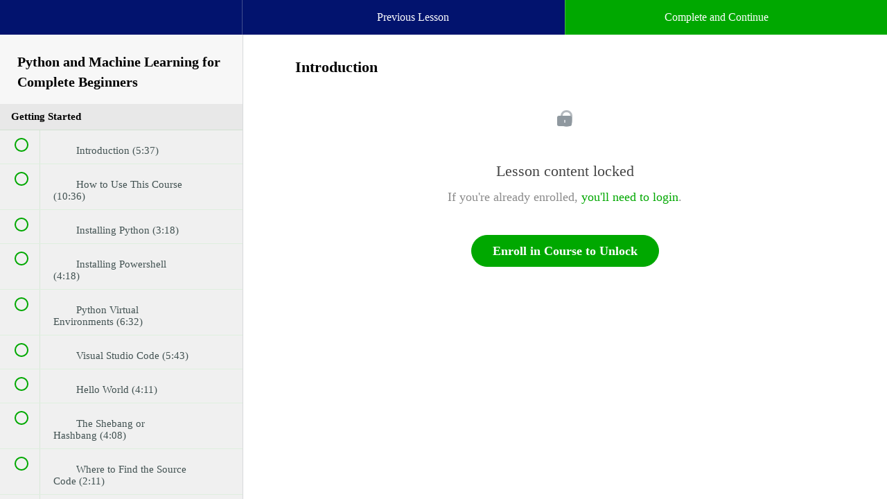

--- FILE ---
content_type: text/html; charset=utf-8
request_url: https://caveofprogramming.com/courses/python-machine-learning-beginners/lectures/46041707
body_size: 43011
content:
<!DOCTYPE html>
<html>
  <head>
    <link href='https://static-media.hotmart.com/7SaQjvztCUhCcWCw6crK8EP_rg8=/32x32/https://uploads.teachablecdn.com/attachments/5JkudHjUSBiyRV8HCXjb_favicon.ico' rel='icon' type='image/png'>

<link href='https://static-media.hotmart.com/v4kPW2YJheufzjoZzXcRU89A5T4=/72x72/https://uploads.teachablecdn.com/attachments/5JkudHjUSBiyRV8HCXjb_favicon.ico' rel='apple-touch-icon' type='image/png'>

<link href='https://static-media.hotmart.com/4argCBmWgK-dKMbKI5zMVYyauKo=/144x144/https://uploads.teachablecdn.com/attachments/5JkudHjUSBiyRV8HCXjb_favicon.ico' rel='apple-touch-icon' type='image/png'>

<link href='https://static-media.hotmart.com/FoAerHRPrcGWC3piCHuT0o-9jKE=/320x345/https://uploads.teachablecdn.com/attachments/jvTSxtnySViRJD68AfOq_teachableschool2.jpg' rel='apple-touch-startup-image' type='image/png'>

<link href='https://static-media.hotmart.com/EJ1jB0U4PUZQkHep8CpTictspFg=/640x690/https://uploads.teachablecdn.com/attachments/jvTSxtnySViRJD68AfOq_teachableschool2.jpg' rel='apple-touch-startup-image' type='image/png'>

<meta name='apple-mobile-web-app-capable' content='yes' />
<meta charset="UTF-8">
<meta name="csrf-param" content="authenticity_token" />
<meta name="csrf-token" content="pbKUe_OSb37qUBOZWyKsVJfYQqi0E-thbkGuM8TGRahH3kCD_fGm6HqDVLb8colc6-sm1JUhmamMQileKkyjtw" />
<link rel="stylesheet" href="https://fedora.teachablecdn.com/assets/bootstrap-748e653be2be27c8e709ced95eab64a05c870fcc9544b56e33dfe1a9a539317d.css" data-turbolinks-track="true" /><link href="https://teachable-themeable.learning.teachable.com/themecss/production/base.css?_=54f486b1ff7b&amp;brand_course_heading=%23FFFFFF&amp;brand_heading=%232b3636&amp;brand_homepage_heading=%23FFFFFF&amp;brand_navbar_fixed_text=%23FFFFFF&amp;brand_navbar_text=%23FFFFFF&amp;brand_primary=%2302136E&amp;brand_secondary=%2300A800&amp;brand_text=%232b3636&amp;logged_out_homepage_background_image_overlay=0.0&amp;logged_out_homepage_background_image_url=https%3A%2F%2Fuploads.teachablecdn.com%2Fattachments%2FjvTSxtnySViRJD68AfOq_teachableschool2.jpg" rel="stylesheet" data-turbolinks-track="true"></link>
<title>Introduction | Cave of Programming</title>
<meta name="description" content="Become a part of the artificial intelligence revolution">
<link rel="canonical" href="https://caveofprogramming.teachable.com/courses/2043775/lectures/46041707">
<meta property="og:description" content="Become a part of the artificial intelligence revolution">
<meta property="og:image" content="https://uploads.teachablecdn.com/attachments/kk0s0I0ZSBKeJbD4w4og_thinker.png">
<meta property="og:title" content="Introduction">
<meta property="og:type" content="website">
<meta property="og:url" content="https://caveofprogramming.teachable.com/courses/2043775/lectures/46041707">
<meta name="twitter:card" content="summary_large_image">
<meta name="twitter:site" content="caveofprogram">
<meta name="brand_video_player_color" content="#09A59A">
<meta name="site_title" content="Cave of Programming">
<style>.btn-cave {
background-color: #75220D;
color: white;
}

.subtitle p {
    font-size: 105%;
    text-shadow: 1px 1px #000000;
}


.landing-page-info > tbody > tr > td {
    vertical-align: top;
    padding: 10px;
    border: none;
    list-style:disc inside;
    content:'\2022'
}


</style>
<script src='//fast.wistia.com/assets/external/E-v1.js'></script>
<script
  src='https://www.recaptcha.net/recaptcha/api.js'
  async
  defer></script>



      <meta name="asset_host" content="https://fedora.teachablecdn.com">
     <script>
  (function () {
    const origCreateElement = Document.prototype.createElement;
    Document.prototype.createElement = function () {
      const el = origCreateElement.apply(this, arguments);
      if (arguments[0].toLowerCase() === "video") {
        const observer = new MutationObserver(() => {
          if (
            el.src &&
            el.src.startsWith("data:video") &&
            el.autoplay &&
            el.style.display === "none"
          ) {
            el.removeAttribute("autoplay");
            el.autoplay = false;
            el.style.display = "none";
            observer.disconnect();
          }
        });
        observer.observe(el, {
          attributes: true,
          attributeFilter: ["src", "autoplay", "style"],
        });
      }
      return el;
    };
  })();
</script>
<script src="https://fedora.teachablecdn.com/packs/student-globals--1463f1f1bdf1bb9a431c.js"></script><script src="https://fedora.teachablecdn.com/packs/student-legacy--38db0977d3748059802d.js"></script><script src="https://fedora.teachablecdn.com/packs/student--8dc1fd39145423779044.js"></script>
<meta id='iris-url' data-iris-url=https://eventable.internal.teachable.com />
<script type="text/javascript">
  window.heap=window.heap||[],heap.load=function(e,t){window.heap.appid=e,window.heap.config=t=t||{};var r=document.createElement("script");r.type="text/javascript",r.async=!0,r.src="https://cdn.heapanalytics.com/js/heap-"+e+".js";var a=document.getElementsByTagName("script")[0];a.parentNode.insertBefore(r,a);for(var n=function(e){return function(){heap.push([e].concat(Array.prototype.slice.call(arguments,0)))}},p=["addEventProperties","addUserProperties","clearEventProperties","identify","resetIdentity","removeEventProperty","setEventProperties","track","unsetEventProperty"],o=0;o<p.length;o++)heap[p[o]]=n(p[o])},heap.load("318805607");
  window.heapShouldTrackUser = true;
</script>


<script type="text/javascript">
  var _user_id = ''; // Set to the user's ID, username, or email address, or '' if not yet known.
  var _session_id = '209ba41fc3504f186f4c8992dfe866fd'; // Set to a unique session ID for the visitor's current browsing session.

  var _sift = window._sift = window._sift || [];
  _sift.push(['_setAccount', '2e541754ec']);
  _sift.push(['_setUserId', _user_id]);
  _sift.push(['_setSessionId', _session_id]);
  _sift.push(['_trackPageview']);

  (function() {
    function ls() {
      var e = document.createElement('script');
      e.src = 'https://cdn.sift.com/s.js';
      document.body.appendChild(e);
    }
    if (window.attachEvent) {
      window.attachEvent('onload', ls);
    } else {
      window.addEventListener('load', ls, false);
    }
  })();
</script>





<!-- Google tag (gtag.js) -->
<script async src="https://www.googletagmanager.com/gtag/js?id=G-SL8LSCXHSV"></script>
<script>
  window.dataLayer = window.dataLayer || [];
  function gtag(){dataLayer.push(arguments);}
  gtag('js', new Date());

  gtag('config', 'G-SL8LSCXHSV', {
    'user_id': '',
    'school_id': '1086',
    'school_domain': 'caveofprogramming.teachable.com'
  });
</script>



<meta http-equiv="X-UA-Compatible" content="IE=edge">
<script type="text/javascript">window.NREUM||(NREUM={});NREUM.info={"beacon":"bam.nr-data.net","errorBeacon":"bam.nr-data.net","licenseKey":"NRBR-08e3a2ada38dc55a529","applicationID":"1065060701","transactionName":"dAxdTUFZXVQEQh0JAFQXRktWRR5LCV9F","queueTime":0,"applicationTime":282,"agent":""}</script>
<script type="text/javascript">(window.NREUM||(NREUM={})).init={privacy:{cookies_enabled:true},ajax:{deny_list:["bam.nr-data.net"]},feature_flags:["soft_nav"],distributed_tracing:{enabled:true}};(window.NREUM||(NREUM={})).loader_config={agentID:"1103368432",accountID:"4102727",trustKey:"27503",xpid:"UAcHU1FRDxABVFdXBwcHUVQA",licenseKey:"NRBR-08e3a2ada38dc55a529",applicationID:"1065060701",browserID:"1103368432"};;/*! For license information please see nr-loader-spa-1.308.0.min.js.LICENSE.txt */
(()=>{var e,t,r={384:(e,t,r)=>{"use strict";r.d(t,{NT:()=>a,US:()=>u,Zm:()=>o,bQ:()=>d,dV:()=>c,pV:()=>l});var n=r(6154),i=r(1863),s=r(1910);const a={beacon:"bam.nr-data.net",errorBeacon:"bam.nr-data.net"};function o(){return n.gm.NREUM||(n.gm.NREUM={}),void 0===n.gm.newrelic&&(n.gm.newrelic=n.gm.NREUM),n.gm.NREUM}function c(){let e=o();return e.o||(e.o={ST:n.gm.setTimeout,SI:n.gm.setImmediate||n.gm.setInterval,CT:n.gm.clearTimeout,XHR:n.gm.XMLHttpRequest,REQ:n.gm.Request,EV:n.gm.Event,PR:n.gm.Promise,MO:n.gm.MutationObserver,FETCH:n.gm.fetch,WS:n.gm.WebSocket},(0,s.i)(...Object.values(e.o))),e}function d(e,t){let r=o();r.initializedAgents??={},t.initializedAt={ms:(0,i.t)(),date:new Date},r.initializedAgents[e]=t}function u(e,t){o()[e]=t}function l(){return function(){let e=o();const t=e.info||{};e.info={beacon:a.beacon,errorBeacon:a.errorBeacon,...t}}(),function(){let e=o();const t=e.init||{};e.init={...t}}(),c(),function(){let e=o();const t=e.loader_config||{};e.loader_config={...t}}(),o()}},782:(e,t,r)=>{"use strict";r.d(t,{T:()=>n});const n=r(860).K7.pageViewTiming},860:(e,t,r)=>{"use strict";r.d(t,{$J:()=>u,K7:()=>c,P3:()=>d,XX:()=>i,Yy:()=>o,df:()=>s,qY:()=>n,v4:()=>a});const n="events",i="jserrors",s="browser/blobs",a="rum",o="browser/logs",c={ajax:"ajax",genericEvents:"generic_events",jserrors:i,logging:"logging",metrics:"metrics",pageAction:"page_action",pageViewEvent:"page_view_event",pageViewTiming:"page_view_timing",sessionReplay:"session_replay",sessionTrace:"session_trace",softNav:"soft_navigations",spa:"spa"},d={[c.pageViewEvent]:1,[c.pageViewTiming]:2,[c.metrics]:3,[c.jserrors]:4,[c.spa]:5,[c.ajax]:6,[c.sessionTrace]:7,[c.softNav]:8,[c.sessionReplay]:9,[c.logging]:10,[c.genericEvents]:11},u={[c.pageViewEvent]:a,[c.pageViewTiming]:n,[c.ajax]:n,[c.spa]:n,[c.softNav]:n,[c.metrics]:i,[c.jserrors]:i,[c.sessionTrace]:s,[c.sessionReplay]:s,[c.logging]:o,[c.genericEvents]:"ins"}},944:(e,t,r)=>{"use strict";r.d(t,{R:()=>i});var n=r(3241);function i(e,t){"function"==typeof console.debug&&(console.debug("New Relic Warning: https://github.com/newrelic/newrelic-browser-agent/blob/main/docs/warning-codes.md#".concat(e),t),(0,n.W)({agentIdentifier:null,drained:null,type:"data",name:"warn",feature:"warn",data:{code:e,secondary:t}}))}},993:(e,t,r)=>{"use strict";r.d(t,{A$:()=>s,ET:()=>a,TZ:()=>o,p_:()=>i});var n=r(860);const i={ERROR:"ERROR",WARN:"WARN",INFO:"INFO",DEBUG:"DEBUG",TRACE:"TRACE"},s={OFF:0,ERROR:1,WARN:2,INFO:3,DEBUG:4,TRACE:5},a="log",o=n.K7.logging},1541:(e,t,r)=>{"use strict";r.d(t,{U:()=>i,f:()=>n});const n={MFE:"MFE",BA:"BA"};function i(e,t){if(2!==t?.harvestEndpointVersion)return{};const r=t.agentRef.runtime.appMetadata.agents[0].entityGuid;return e?{"source.id":e.id,"source.name":e.name,"source.type":e.type,"parent.id":e.parent?.id||r,"parent.type":e.parent?.type||n.BA}:{"entity.guid":r,appId:t.agentRef.info.applicationID}}},1687:(e,t,r)=>{"use strict";r.d(t,{Ak:()=>d,Ze:()=>h,x3:()=>u});var n=r(3241),i=r(7836),s=r(3606),a=r(860),o=r(2646);const c={};function d(e,t){const r={staged:!1,priority:a.P3[t]||0};l(e),c[e].get(t)||c[e].set(t,r)}function u(e,t){e&&c[e]&&(c[e].get(t)&&c[e].delete(t),p(e,t,!1),c[e].size&&f(e))}function l(e){if(!e)throw new Error("agentIdentifier required");c[e]||(c[e]=new Map)}function h(e="",t="feature",r=!1){if(l(e),!e||!c[e].get(t)||r)return p(e,t);c[e].get(t).staged=!0,f(e)}function f(e){const t=Array.from(c[e]);t.every(([e,t])=>t.staged)&&(t.sort((e,t)=>e[1].priority-t[1].priority),t.forEach(([t])=>{c[e].delete(t),p(e,t)}))}function p(e,t,r=!0){const a=e?i.ee.get(e):i.ee,c=s.i.handlers;if(!a.aborted&&a.backlog&&c){if((0,n.W)({agentIdentifier:e,type:"lifecycle",name:"drain",feature:t}),r){const e=a.backlog[t],r=c[t];if(r){for(let t=0;e&&t<e.length;++t)g(e[t],r);Object.entries(r).forEach(([e,t])=>{Object.values(t||{}).forEach(t=>{t[0]?.on&&t[0]?.context()instanceof o.y&&t[0].on(e,t[1])})})}}a.isolatedBacklog||delete c[t],a.backlog[t]=null,a.emit("drain-"+t,[])}}function g(e,t){var r=e[1];Object.values(t[r]||{}).forEach(t=>{var r=e[0];if(t[0]===r){var n=t[1],i=e[3],s=e[2];n.apply(i,s)}})}},1738:(e,t,r)=>{"use strict";r.d(t,{U:()=>f,Y:()=>h});var n=r(3241),i=r(9908),s=r(1863),a=r(944),o=r(5701),c=r(3969),d=r(8362),u=r(860),l=r(4261);function h(e,t,r,s){const h=s||r;!h||h[e]&&h[e]!==d.d.prototype[e]||(h[e]=function(){(0,i.p)(c.xV,["API/"+e+"/called"],void 0,u.K7.metrics,r.ee),(0,n.W)({agentIdentifier:r.agentIdentifier,drained:!!o.B?.[r.agentIdentifier],type:"data",name:"api",feature:l.Pl+e,data:{}});try{return t.apply(this,arguments)}catch(e){(0,a.R)(23,e)}})}function f(e,t,r,n,a){const o=e.info;null===r?delete o.jsAttributes[t]:o.jsAttributes[t]=r,(a||null===r)&&(0,i.p)(l.Pl+n,[(0,s.t)(),t,r],void 0,"session",e.ee)}},1741:(e,t,r)=>{"use strict";r.d(t,{W:()=>s});var n=r(944),i=r(4261);class s{#e(e,...t){if(this[e]!==s.prototype[e])return this[e](...t);(0,n.R)(35,e)}addPageAction(e,t){return this.#e(i.hG,e,t)}register(e){return this.#e(i.eY,e)}recordCustomEvent(e,t){return this.#e(i.fF,e,t)}setPageViewName(e,t){return this.#e(i.Fw,e,t)}setCustomAttribute(e,t,r){return this.#e(i.cD,e,t,r)}noticeError(e,t){return this.#e(i.o5,e,t)}setUserId(e,t=!1){return this.#e(i.Dl,e,t)}setApplicationVersion(e){return this.#e(i.nb,e)}setErrorHandler(e){return this.#e(i.bt,e)}addRelease(e,t){return this.#e(i.k6,e,t)}log(e,t){return this.#e(i.$9,e,t)}start(){return this.#e(i.d3)}finished(e){return this.#e(i.BL,e)}recordReplay(){return this.#e(i.CH)}pauseReplay(){return this.#e(i.Tb)}addToTrace(e){return this.#e(i.U2,e)}setCurrentRouteName(e){return this.#e(i.PA,e)}interaction(e){return this.#e(i.dT,e)}wrapLogger(e,t,r){return this.#e(i.Wb,e,t,r)}measure(e,t){return this.#e(i.V1,e,t)}consent(e){return this.#e(i.Pv,e)}}},1863:(e,t,r)=>{"use strict";function n(){return Math.floor(performance.now())}r.d(t,{t:()=>n})},1910:(e,t,r)=>{"use strict";r.d(t,{i:()=>s});var n=r(944);const i=new Map;function s(...e){return e.every(e=>{if(i.has(e))return i.get(e);const t="function"==typeof e?e.toString():"",r=t.includes("[native code]"),s=t.includes("nrWrapper");return r||s||(0,n.R)(64,e?.name||t),i.set(e,r),r})}},2555:(e,t,r)=>{"use strict";r.d(t,{D:()=>o,f:()=>a});var n=r(384),i=r(8122);const s={beacon:n.NT.beacon,errorBeacon:n.NT.errorBeacon,licenseKey:void 0,applicationID:void 0,sa:void 0,queueTime:void 0,applicationTime:void 0,ttGuid:void 0,user:void 0,account:void 0,product:void 0,extra:void 0,jsAttributes:{},userAttributes:void 0,atts:void 0,transactionName:void 0,tNamePlain:void 0};function a(e){try{return!!e.licenseKey&&!!e.errorBeacon&&!!e.applicationID}catch(e){return!1}}const o=e=>(0,i.a)(e,s)},2614:(e,t,r)=>{"use strict";r.d(t,{BB:()=>a,H3:()=>n,g:()=>d,iL:()=>c,tS:()=>o,uh:()=>i,wk:()=>s});const n="NRBA",i="SESSION",s=144e5,a=18e5,o={STARTED:"session-started",PAUSE:"session-pause",RESET:"session-reset",RESUME:"session-resume",UPDATE:"session-update"},c={SAME_TAB:"same-tab",CROSS_TAB:"cross-tab"},d={OFF:0,FULL:1,ERROR:2}},2646:(e,t,r)=>{"use strict";r.d(t,{y:()=>n});class n{constructor(e){this.contextId=e}}},2843:(e,t,r)=>{"use strict";r.d(t,{G:()=>s,u:()=>i});var n=r(3878);function i(e,t=!1,r,i){(0,n.DD)("visibilitychange",function(){if(t)return void("hidden"===document.visibilityState&&e());e(document.visibilityState)},r,i)}function s(e,t,r){(0,n.sp)("pagehide",e,t,r)}},3241:(e,t,r)=>{"use strict";r.d(t,{W:()=>s});var n=r(6154);const i="newrelic";function s(e={}){try{n.gm.dispatchEvent(new CustomEvent(i,{detail:e}))}catch(e){}}},3304:(e,t,r)=>{"use strict";r.d(t,{A:()=>s});var n=r(7836);const i=()=>{const e=new WeakSet;return(t,r)=>{if("object"==typeof r&&null!==r){if(e.has(r))return;e.add(r)}return r}};function s(e){try{return JSON.stringify(e,i())??""}catch(e){try{n.ee.emit("internal-error",[e])}catch(e){}return""}}},3333:(e,t,r)=>{"use strict";r.d(t,{$v:()=>u,TZ:()=>n,Xh:()=>c,Zp:()=>i,kd:()=>d,mq:()=>o,nf:()=>a,qN:()=>s});const n=r(860).K7.genericEvents,i=["auxclick","click","copy","keydown","paste","scrollend"],s=["focus","blur"],a=4,o=1e3,c=2e3,d=["PageAction","UserAction","BrowserPerformance"],u={RESOURCES:"experimental.resources",REGISTER:"register"}},3434:(e,t,r)=>{"use strict";r.d(t,{Jt:()=>s,YM:()=>d});var n=r(7836),i=r(5607);const s="nr@original:".concat(i.W),a=50;var o=Object.prototype.hasOwnProperty,c=!1;function d(e,t){return e||(e=n.ee),r.inPlace=function(e,t,n,i,s){n||(n="");const a="-"===n.charAt(0);for(let o=0;o<t.length;o++){const c=t[o],d=e[c];l(d)||(e[c]=r(d,a?c+n:n,i,c,s))}},r.flag=s,r;function r(t,r,n,c,d){return l(t)?t:(r||(r=""),nrWrapper[s]=t,function(e,t,r){if(Object.defineProperty&&Object.keys)try{return Object.keys(e).forEach(function(r){Object.defineProperty(t,r,{get:function(){return e[r]},set:function(t){return e[r]=t,t}})}),t}catch(e){u([e],r)}for(var n in e)o.call(e,n)&&(t[n]=e[n])}(t,nrWrapper,e),nrWrapper);function nrWrapper(){var s,o,l,h;let f;try{o=this,s=[...arguments],l="function"==typeof n?n(s,o):n||{}}catch(t){u([t,"",[s,o,c],l],e)}i(r+"start",[s,o,c],l,d);const p=performance.now();let g;try{return h=t.apply(o,s),g=performance.now(),h}catch(e){throw g=performance.now(),i(r+"err",[s,o,e],l,d),f=e,f}finally{const e=g-p,t={start:p,end:g,duration:e,isLongTask:e>=a,methodName:c,thrownError:f};t.isLongTask&&i("long-task",[t,o],l,d),i(r+"end",[s,o,h],l,d)}}}function i(r,n,i,s){if(!c||t){var a=c;c=!0;try{e.emit(r,n,i,t,s)}catch(t){u([t,r,n,i],e)}c=a}}}function u(e,t){t||(t=n.ee);try{t.emit("internal-error",e)}catch(e){}}function l(e){return!(e&&"function"==typeof e&&e.apply&&!e[s])}},3606:(e,t,r)=>{"use strict";r.d(t,{i:()=>s});var n=r(9908);s.on=a;var i=s.handlers={};function s(e,t,r,s){a(s||n.d,i,e,t,r)}function a(e,t,r,i,s){s||(s="feature"),e||(e=n.d);var a=t[s]=t[s]||{};(a[r]=a[r]||[]).push([e,i])}},3738:(e,t,r)=>{"use strict";r.d(t,{He:()=>i,Kp:()=>o,Lc:()=>d,Rz:()=>u,TZ:()=>n,bD:()=>s,d3:()=>a,jx:()=>l,sl:()=>h,uP:()=>c});const n=r(860).K7.sessionTrace,i="bstResource",s="resource",a="-start",o="-end",c="fn"+a,d="fn"+o,u="pushState",l=1e3,h=3e4},3785:(e,t,r)=>{"use strict";r.d(t,{R:()=>c,b:()=>d});var n=r(9908),i=r(1863),s=r(860),a=r(3969),o=r(993);function c(e,t,r={},c=o.p_.INFO,d=!0,u,l=(0,i.t)()){(0,n.p)(a.xV,["API/logging/".concat(c.toLowerCase(),"/called")],void 0,s.K7.metrics,e),(0,n.p)(o.ET,[l,t,r,c,d,u],void 0,s.K7.logging,e)}function d(e){return"string"==typeof e&&Object.values(o.p_).some(t=>t===e.toUpperCase().trim())}},3878:(e,t,r)=>{"use strict";function n(e,t){return{capture:e,passive:!1,signal:t}}function i(e,t,r=!1,i){window.addEventListener(e,t,n(r,i))}function s(e,t,r=!1,i){document.addEventListener(e,t,n(r,i))}r.d(t,{DD:()=>s,jT:()=>n,sp:()=>i})},3962:(e,t,r)=>{"use strict";r.d(t,{AM:()=>a,O2:()=>l,OV:()=>s,Qu:()=>h,TZ:()=>c,ih:()=>f,pP:()=>o,t1:()=>u,tC:()=>i,wD:()=>d});var n=r(860);const i=["click","keydown","submit"],s="popstate",a="api",o="initialPageLoad",c=n.K7.softNav,d=5e3,u=500,l={INITIAL_PAGE_LOAD:"",ROUTE_CHANGE:1,UNSPECIFIED:2},h={INTERACTION:1,AJAX:2,CUSTOM_END:3,CUSTOM_TRACER:4},f={IP:"in progress",PF:"pending finish",FIN:"finished",CAN:"cancelled"}},3969:(e,t,r)=>{"use strict";r.d(t,{TZ:()=>n,XG:()=>o,rs:()=>i,xV:()=>a,z_:()=>s});const n=r(860).K7.metrics,i="sm",s="cm",a="storeSupportabilityMetrics",o="storeEventMetrics"},4234:(e,t,r)=>{"use strict";r.d(t,{W:()=>s});var n=r(7836),i=r(1687);class s{constructor(e,t){this.agentIdentifier=e,this.ee=n.ee.get(e),this.featureName=t,this.blocked=!1}deregisterDrain(){(0,i.x3)(this.agentIdentifier,this.featureName)}}},4261:(e,t,r)=>{"use strict";r.d(t,{$9:()=>u,BL:()=>c,CH:()=>p,Dl:()=>R,Fw:()=>w,PA:()=>v,Pl:()=>n,Pv:()=>A,Tb:()=>h,U2:()=>a,V1:()=>E,Wb:()=>T,bt:()=>y,cD:()=>b,d3:()=>x,dT:()=>d,eY:()=>g,fF:()=>f,hG:()=>s,hw:()=>i,k6:()=>o,nb:()=>m,o5:()=>l});const n="api-",i=n+"ixn-",s="addPageAction",a="addToTrace",o="addRelease",c="finished",d="interaction",u="log",l="noticeError",h="pauseReplay",f="recordCustomEvent",p="recordReplay",g="register",m="setApplicationVersion",v="setCurrentRouteName",b="setCustomAttribute",y="setErrorHandler",w="setPageViewName",R="setUserId",x="start",T="wrapLogger",E="measure",A="consent"},5205:(e,t,r)=>{"use strict";r.d(t,{j:()=>S});var n=r(384),i=r(1741);var s=r(2555),a=r(3333);const o=e=>{if(!e||"string"!=typeof e)return!1;try{document.createDocumentFragment().querySelector(e)}catch{return!1}return!0};var c=r(2614),d=r(944),u=r(8122);const l="[data-nr-mask]",h=e=>(0,u.a)(e,(()=>{const e={feature_flags:[],experimental:{allow_registered_children:!1,resources:!1},mask_selector:"*",block_selector:"[data-nr-block]",mask_input_options:{color:!1,date:!1,"datetime-local":!1,email:!1,month:!1,number:!1,range:!1,search:!1,tel:!1,text:!1,time:!1,url:!1,week:!1,textarea:!1,select:!1,password:!0}};return{ajax:{deny_list:void 0,block_internal:!0,enabled:!0,autoStart:!0},api:{get allow_registered_children(){return e.feature_flags.includes(a.$v.REGISTER)||e.experimental.allow_registered_children},set allow_registered_children(t){e.experimental.allow_registered_children=t},duplicate_registered_data:!1},browser_consent_mode:{enabled:!1},distributed_tracing:{enabled:void 0,exclude_newrelic_header:void 0,cors_use_newrelic_header:void 0,cors_use_tracecontext_headers:void 0,allowed_origins:void 0},get feature_flags(){return e.feature_flags},set feature_flags(t){e.feature_flags=t},generic_events:{enabled:!0,autoStart:!0},harvest:{interval:30},jserrors:{enabled:!0,autoStart:!0},logging:{enabled:!0,autoStart:!0},metrics:{enabled:!0,autoStart:!0},obfuscate:void 0,page_action:{enabled:!0},page_view_event:{enabled:!0,autoStart:!0},page_view_timing:{enabled:!0,autoStart:!0},performance:{capture_marks:!1,capture_measures:!1,capture_detail:!0,resources:{get enabled(){return e.feature_flags.includes(a.$v.RESOURCES)||e.experimental.resources},set enabled(t){e.experimental.resources=t},asset_types:[],first_party_domains:[],ignore_newrelic:!0}},privacy:{cookies_enabled:!0},proxy:{assets:void 0,beacon:void 0},session:{expiresMs:c.wk,inactiveMs:c.BB},session_replay:{autoStart:!0,enabled:!1,preload:!1,sampling_rate:10,error_sampling_rate:100,collect_fonts:!1,inline_images:!1,fix_stylesheets:!0,mask_all_inputs:!0,get mask_text_selector(){return e.mask_selector},set mask_text_selector(t){o(t)?e.mask_selector="".concat(t,",").concat(l):""===t||null===t?e.mask_selector=l:(0,d.R)(5,t)},get block_class(){return"nr-block"},get ignore_class(){return"nr-ignore"},get mask_text_class(){return"nr-mask"},get block_selector(){return e.block_selector},set block_selector(t){o(t)?e.block_selector+=",".concat(t):""!==t&&(0,d.R)(6,t)},get mask_input_options(){return e.mask_input_options},set mask_input_options(t){t&&"object"==typeof t?e.mask_input_options={...t,password:!0}:(0,d.R)(7,t)}},session_trace:{enabled:!0,autoStart:!0},soft_navigations:{enabled:!0,autoStart:!0},spa:{enabled:!0,autoStart:!0},ssl:void 0,user_actions:{enabled:!0,elementAttributes:["id","className","tagName","type"]}}})());var f=r(6154),p=r(9324);let g=0;const m={buildEnv:p.F3,distMethod:p.Xs,version:p.xv,originTime:f.WN},v={consented:!1},b={appMetadata:{},get consented(){return this.session?.state?.consent||v.consented},set consented(e){v.consented=e},customTransaction:void 0,denyList:void 0,disabled:!1,harvester:void 0,isolatedBacklog:!1,isRecording:!1,loaderType:void 0,maxBytes:3e4,obfuscator:void 0,onerror:void 0,ptid:void 0,releaseIds:{},session:void 0,timeKeeper:void 0,registeredEntities:[],jsAttributesMetadata:{bytes:0},get harvestCount(){return++g}},y=e=>{const t=(0,u.a)(e,b),r=Object.keys(m).reduce((e,t)=>(e[t]={value:m[t],writable:!1,configurable:!0,enumerable:!0},e),{});return Object.defineProperties(t,r)};var w=r(5701);const R=e=>{const t=e.startsWith("http");e+="/",r.p=t?e:"https://"+e};var x=r(7836),T=r(3241);const E={accountID:void 0,trustKey:void 0,agentID:void 0,licenseKey:void 0,applicationID:void 0,xpid:void 0},A=e=>(0,u.a)(e,E),_=new Set;function S(e,t={},r,a){let{init:o,info:c,loader_config:d,runtime:u={},exposed:l=!0}=t;if(!c){const e=(0,n.pV)();o=e.init,c=e.info,d=e.loader_config}e.init=h(o||{}),e.loader_config=A(d||{}),c.jsAttributes??={},f.bv&&(c.jsAttributes.isWorker=!0),e.info=(0,s.D)(c);const p=e.init,g=[c.beacon,c.errorBeacon];_.has(e.agentIdentifier)||(p.proxy.assets&&(R(p.proxy.assets),g.push(p.proxy.assets)),p.proxy.beacon&&g.push(p.proxy.beacon),e.beacons=[...g],function(e){const t=(0,n.pV)();Object.getOwnPropertyNames(i.W.prototype).forEach(r=>{const n=i.W.prototype[r];if("function"!=typeof n||"constructor"===n)return;let s=t[r];e[r]&&!1!==e.exposed&&"micro-agent"!==e.runtime?.loaderType&&(t[r]=(...t)=>{const n=e[r](...t);return s?s(...t):n})})}(e),(0,n.US)("activatedFeatures",w.B)),u.denyList=[...p.ajax.deny_list||[],...p.ajax.block_internal?g:[]],u.ptid=e.agentIdentifier,u.loaderType=r,e.runtime=y(u),_.has(e.agentIdentifier)||(e.ee=x.ee.get(e.agentIdentifier),e.exposed=l,(0,T.W)({agentIdentifier:e.agentIdentifier,drained:!!w.B?.[e.agentIdentifier],type:"lifecycle",name:"initialize",feature:void 0,data:e.config})),_.add(e.agentIdentifier)}},5270:(e,t,r)=>{"use strict";r.d(t,{Aw:()=>a,SR:()=>s,rF:()=>o});var n=r(384),i=r(7767);function s(e){return!!(0,n.dV)().o.MO&&(0,i.V)(e)&&!0===e?.session_trace.enabled}function a(e){return!0===e?.session_replay.preload&&s(e)}function o(e,t){try{if("string"==typeof t?.type){if("password"===t.type.toLowerCase())return"*".repeat(e?.length||0);if(void 0!==t?.dataset?.nrUnmask||t?.classList?.contains("nr-unmask"))return e}}catch(e){}return"string"==typeof e?e.replace(/[\S]/g,"*"):"*".repeat(e?.length||0)}},5289:(e,t,r)=>{"use strict";r.d(t,{GG:()=>a,Qr:()=>c,sB:()=>o});var n=r(3878),i=r(6389);function s(){return"undefined"==typeof document||"complete"===document.readyState}function a(e,t){if(s())return e();const r=(0,i.J)(e),a=setInterval(()=>{s()&&(clearInterval(a),r())},500);(0,n.sp)("load",r,t)}function o(e){if(s())return e();(0,n.DD)("DOMContentLoaded",e)}function c(e){if(s())return e();(0,n.sp)("popstate",e)}},5607:(e,t,r)=>{"use strict";r.d(t,{W:()=>n});const n=(0,r(9566).bz)()},5701:(e,t,r)=>{"use strict";r.d(t,{B:()=>s,t:()=>a});var n=r(3241);const i=new Set,s={};function a(e,t){const r=t.agentIdentifier;s[r]??={},e&&"object"==typeof e&&(i.has(r)||(t.ee.emit("rumresp",[e]),s[r]=e,i.add(r),(0,n.W)({agentIdentifier:r,loaded:!0,drained:!0,type:"lifecycle",name:"load",feature:void 0,data:e})))}},6154:(e,t,r)=>{"use strict";r.d(t,{OF:()=>d,RI:()=>i,WN:()=>h,bv:()=>s,eN:()=>f,gm:()=>a,lR:()=>l,m:()=>c,mw:()=>o,sb:()=>u});var n=r(1863);const i="undefined"!=typeof window&&!!window.document,s="undefined"!=typeof WorkerGlobalScope&&("undefined"!=typeof self&&self instanceof WorkerGlobalScope&&self.navigator instanceof WorkerNavigator||"undefined"!=typeof globalThis&&globalThis instanceof WorkerGlobalScope&&globalThis.navigator instanceof WorkerNavigator),a=i?window:"undefined"!=typeof WorkerGlobalScope&&("undefined"!=typeof self&&self instanceof WorkerGlobalScope&&self||"undefined"!=typeof globalThis&&globalThis instanceof WorkerGlobalScope&&globalThis),o=Boolean("hidden"===a?.document?.visibilityState),c=""+a?.location,d=/iPad|iPhone|iPod/.test(a.navigator?.userAgent),u=d&&"undefined"==typeof SharedWorker,l=(()=>{const e=a.navigator?.userAgent?.match(/Firefox[/\s](\d+\.\d+)/);return Array.isArray(e)&&e.length>=2?+e[1]:0})(),h=Date.now()-(0,n.t)(),f=()=>"undefined"!=typeof PerformanceNavigationTiming&&a?.performance?.getEntriesByType("navigation")?.[0]?.responseStart},6344:(e,t,r)=>{"use strict";r.d(t,{BB:()=>u,Qb:()=>l,TZ:()=>i,Ug:()=>a,Vh:()=>s,_s:()=>o,bc:()=>d,yP:()=>c});var n=r(2614);const i=r(860).K7.sessionReplay,s="errorDuringReplay",a=.12,o={DomContentLoaded:0,Load:1,FullSnapshot:2,IncrementalSnapshot:3,Meta:4,Custom:5},c={[n.g.ERROR]:15e3,[n.g.FULL]:3e5,[n.g.OFF]:0},d={RESET:{message:"Session was reset",sm:"Reset"},IMPORT:{message:"Recorder failed to import",sm:"Import"},TOO_MANY:{message:"429: Too Many Requests",sm:"Too-Many"},TOO_BIG:{message:"Payload was too large",sm:"Too-Big"},CROSS_TAB:{message:"Session Entity was set to OFF on another tab",sm:"Cross-Tab"},ENTITLEMENTS:{message:"Session Replay is not allowed and will not be started",sm:"Entitlement"}},u=5e3,l={API:"api",RESUME:"resume",SWITCH_TO_FULL:"switchToFull",INITIALIZE:"initialize",PRELOAD:"preload"}},6389:(e,t,r)=>{"use strict";function n(e,t=500,r={}){const n=r?.leading||!1;let i;return(...r)=>{n&&void 0===i&&(e.apply(this,r),i=setTimeout(()=>{i=clearTimeout(i)},t)),n||(clearTimeout(i),i=setTimeout(()=>{e.apply(this,r)},t))}}function i(e){let t=!1;return(...r)=>{t||(t=!0,e.apply(this,r))}}r.d(t,{J:()=>i,s:()=>n})},6630:(e,t,r)=>{"use strict";r.d(t,{T:()=>n});const n=r(860).K7.pageViewEvent},6774:(e,t,r)=>{"use strict";r.d(t,{T:()=>n});const n=r(860).K7.jserrors},7295:(e,t,r)=>{"use strict";r.d(t,{Xv:()=>a,gX:()=>i,iW:()=>s});var n=[];function i(e){if(!e||s(e))return!1;if(0===n.length)return!0;if("*"===n[0].hostname)return!1;for(var t=0;t<n.length;t++){var r=n[t];if(r.hostname.test(e.hostname)&&r.pathname.test(e.pathname))return!1}return!0}function s(e){return void 0===e.hostname}function a(e){if(n=[],e&&e.length)for(var t=0;t<e.length;t++){let r=e[t];if(!r)continue;if("*"===r)return void(n=[{hostname:"*"}]);0===r.indexOf("http://")?r=r.substring(7):0===r.indexOf("https://")&&(r=r.substring(8));const i=r.indexOf("/");let s,a;i>0?(s=r.substring(0,i),a=r.substring(i)):(s=r,a="*");let[c]=s.split(":");n.push({hostname:o(c),pathname:o(a,!0)})}}function o(e,t=!1){const r=e.replace(/[.+?^${}()|[\]\\]/g,e=>"\\"+e).replace(/\*/g,".*?");return new RegExp((t?"^":"")+r+"$")}},7485:(e,t,r)=>{"use strict";r.d(t,{D:()=>i});var n=r(6154);function i(e){if(0===(e||"").indexOf("data:"))return{protocol:"data"};try{const t=new URL(e,location.href),r={port:t.port,hostname:t.hostname,pathname:t.pathname,search:t.search,protocol:t.protocol.slice(0,t.protocol.indexOf(":")),sameOrigin:t.protocol===n.gm?.location?.protocol&&t.host===n.gm?.location?.host};return r.port&&""!==r.port||("http:"===t.protocol&&(r.port="80"),"https:"===t.protocol&&(r.port="443")),r.pathname&&""!==r.pathname?r.pathname.startsWith("/")||(r.pathname="/".concat(r.pathname)):r.pathname="/",r}catch(e){return{}}}},7699:(e,t,r)=>{"use strict";r.d(t,{It:()=>s,KC:()=>o,No:()=>i,qh:()=>a});var n=r(860);const i=16e3,s=1e6,a="SESSION_ERROR",o={[n.K7.logging]:!0,[n.K7.genericEvents]:!1,[n.K7.jserrors]:!1,[n.K7.ajax]:!1}},7767:(e,t,r)=>{"use strict";r.d(t,{V:()=>i});var n=r(6154);const i=e=>n.RI&&!0===e?.privacy.cookies_enabled},7836:(e,t,r)=>{"use strict";r.d(t,{P:()=>o,ee:()=>c});var n=r(384),i=r(8990),s=r(2646),a=r(5607);const o="nr@context:".concat(a.W),c=function e(t,r){var n={},a={},u={},l=!1;try{l=16===r.length&&d.initializedAgents?.[r]?.runtime.isolatedBacklog}catch(e){}var h={on:p,addEventListener:p,removeEventListener:function(e,t){var r=n[e];if(!r)return;for(var i=0;i<r.length;i++)r[i]===t&&r.splice(i,1)},emit:function(e,r,n,i,s){!1!==s&&(s=!0);if(c.aborted&&!i)return;t&&s&&t.emit(e,r,n);var o=f(n);g(e).forEach(e=>{e.apply(o,r)});var d=v()[a[e]];d&&d.push([h,e,r,o]);return o},get:m,listeners:g,context:f,buffer:function(e,t){const r=v();if(t=t||"feature",h.aborted)return;Object.entries(e||{}).forEach(([e,n])=>{a[n]=t,t in r||(r[t]=[])})},abort:function(){h._aborted=!0,Object.keys(h.backlog).forEach(e=>{delete h.backlog[e]})},isBuffering:function(e){return!!v()[a[e]]},debugId:r,backlog:l?{}:t&&"object"==typeof t.backlog?t.backlog:{},isolatedBacklog:l};return Object.defineProperty(h,"aborted",{get:()=>{let e=h._aborted||!1;return e||(t&&(e=t.aborted),e)}}),h;function f(e){return e&&e instanceof s.y?e:e?(0,i.I)(e,o,()=>new s.y(o)):new s.y(o)}function p(e,t){n[e]=g(e).concat(t)}function g(e){return n[e]||[]}function m(t){return u[t]=u[t]||e(h,t)}function v(){return h.backlog}}(void 0,"globalEE"),d=(0,n.Zm)();d.ee||(d.ee=c)},8122:(e,t,r)=>{"use strict";r.d(t,{a:()=>i});var n=r(944);function i(e,t){try{if(!e||"object"!=typeof e)return(0,n.R)(3);if(!t||"object"!=typeof t)return(0,n.R)(4);const r=Object.create(Object.getPrototypeOf(t),Object.getOwnPropertyDescriptors(t)),s=0===Object.keys(r).length?e:r;for(let a in s)if(void 0!==e[a])try{if(null===e[a]){r[a]=null;continue}Array.isArray(e[a])&&Array.isArray(t[a])?r[a]=Array.from(new Set([...e[a],...t[a]])):"object"==typeof e[a]&&"object"==typeof t[a]?r[a]=i(e[a],t[a]):r[a]=e[a]}catch(e){r[a]||(0,n.R)(1,e)}return r}catch(e){(0,n.R)(2,e)}}},8139:(e,t,r)=>{"use strict";r.d(t,{u:()=>h});var n=r(7836),i=r(3434),s=r(8990),a=r(6154);const o={},c=a.gm.XMLHttpRequest,d="addEventListener",u="removeEventListener",l="nr@wrapped:".concat(n.P);function h(e){var t=function(e){return(e||n.ee).get("events")}(e);if(o[t.debugId]++)return t;o[t.debugId]=1;var r=(0,i.YM)(t,!0);function h(e){r.inPlace(e,[d,u],"-",p)}function p(e,t){return e[1]}return"getPrototypeOf"in Object&&(a.RI&&f(document,h),c&&f(c.prototype,h),f(a.gm,h)),t.on(d+"-start",function(e,t){var n=e[1];if(null!==n&&("function"==typeof n||"object"==typeof n)&&"newrelic"!==e[0]){var i=(0,s.I)(n,l,function(){var e={object:function(){if("function"!=typeof n.handleEvent)return;return n.handleEvent.apply(n,arguments)},function:n}[typeof n];return e?r(e,"fn-",null,e.name||"anonymous"):n});this.wrapped=e[1]=i}}),t.on(u+"-start",function(e){e[1]=this.wrapped||e[1]}),t}function f(e,t,...r){let n=e;for(;"object"==typeof n&&!Object.prototype.hasOwnProperty.call(n,d);)n=Object.getPrototypeOf(n);n&&t(n,...r)}},8362:(e,t,r)=>{"use strict";r.d(t,{d:()=>s});var n=r(9566),i=r(1741);class s extends i.W{agentIdentifier=(0,n.LA)(16)}},8374:(e,t,r)=>{r.nc=(()=>{try{return document?.currentScript?.nonce}catch(e){}return""})()},8990:(e,t,r)=>{"use strict";r.d(t,{I:()=>i});var n=Object.prototype.hasOwnProperty;function i(e,t,r){if(n.call(e,t))return e[t];var i=r();if(Object.defineProperty&&Object.keys)try{return Object.defineProperty(e,t,{value:i,writable:!0,enumerable:!1}),i}catch(e){}return e[t]=i,i}},9119:(e,t,r)=>{"use strict";r.d(t,{L:()=>s});var n=/([^?#]*)[^#]*(#[^?]*|$).*/,i=/([^?#]*)().*/;function s(e,t){return e?e.replace(t?n:i,"$1$2"):e}},9300:(e,t,r)=>{"use strict";r.d(t,{T:()=>n});const n=r(860).K7.ajax},9324:(e,t,r)=>{"use strict";r.d(t,{AJ:()=>a,F3:()=>i,Xs:()=>s,Yq:()=>o,xv:()=>n});const n="1.308.0",i="PROD",s="CDN",a="@newrelic/rrweb",o="1.0.1"},9566:(e,t,r)=>{"use strict";r.d(t,{LA:()=>o,ZF:()=>c,bz:()=>a,el:()=>d});var n=r(6154);const i="xxxxxxxx-xxxx-4xxx-yxxx-xxxxxxxxxxxx";function s(e,t){return e?15&e[t]:16*Math.random()|0}function a(){const e=n.gm?.crypto||n.gm?.msCrypto;let t,r=0;return e&&e.getRandomValues&&(t=e.getRandomValues(new Uint8Array(30))),i.split("").map(e=>"x"===e?s(t,r++).toString(16):"y"===e?(3&s()|8).toString(16):e).join("")}function o(e){const t=n.gm?.crypto||n.gm?.msCrypto;let r,i=0;t&&t.getRandomValues&&(r=t.getRandomValues(new Uint8Array(e)));const a=[];for(var o=0;o<e;o++)a.push(s(r,i++).toString(16));return a.join("")}function c(){return o(16)}function d(){return o(32)}},9908:(e,t,r)=>{"use strict";r.d(t,{d:()=>n,p:()=>i});var n=r(7836).ee.get("handle");function i(e,t,r,i,s){s?(s.buffer([e],i),s.emit(e,t,r)):(n.buffer([e],i),n.emit(e,t,r))}}},n={};function i(e){var t=n[e];if(void 0!==t)return t.exports;var s=n[e]={exports:{}};return r[e](s,s.exports,i),s.exports}i.m=r,i.d=(e,t)=>{for(var r in t)i.o(t,r)&&!i.o(e,r)&&Object.defineProperty(e,r,{enumerable:!0,get:t[r]})},i.f={},i.e=e=>Promise.all(Object.keys(i.f).reduce((t,r)=>(i.f[r](e,t),t),[])),i.u=e=>({212:"nr-spa-compressor",249:"nr-spa-recorder",478:"nr-spa"}[e]+"-1.308.0.min.js"),i.o=(e,t)=>Object.prototype.hasOwnProperty.call(e,t),e={},t="NRBA-1.308.0.PROD:",i.l=(r,n,s,a)=>{if(e[r])e[r].push(n);else{var o,c;if(void 0!==s)for(var d=document.getElementsByTagName("script"),u=0;u<d.length;u++){var l=d[u];if(l.getAttribute("src")==r||l.getAttribute("data-webpack")==t+s){o=l;break}}if(!o){c=!0;var h={478:"sha512-RSfSVnmHk59T/uIPbdSE0LPeqcEdF4/+XhfJdBuccH5rYMOEZDhFdtnh6X6nJk7hGpzHd9Ujhsy7lZEz/ORYCQ==",249:"sha512-ehJXhmntm85NSqW4MkhfQqmeKFulra3klDyY0OPDUE+sQ3GokHlPh1pmAzuNy//3j4ac6lzIbmXLvGQBMYmrkg==",212:"sha512-B9h4CR46ndKRgMBcK+j67uSR2RCnJfGefU+A7FrgR/k42ovXy5x/MAVFiSvFxuVeEk/pNLgvYGMp1cBSK/G6Fg=="};(o=document.createElement("script")).charset="utf-8",i.nc&&o.setAttribute("nonce",i.nc),o.setAttribute("data-webpack",t+s),o.src=r,0!==o.src.indexOf(window.location.origin+"/")&&(o.crossOrigin="anonymous"),h[a]&&(o.integrity=h[a])}e[r]=[n];var f=(t,n)=>{o.onerror=o.onload=null,clearTimeout(p);var i=e[r];if(delete e[r],o.parentNode&&o.parentNode.removeChild(o),i&&i.forEach(e=>e(n)),t)return t(n)},p=setTimeout(f.bind(null,void 0,{type:"timeout",target:o}),12e4);o.onerror=f.bind(null,o.onerror),o.onload=f.bind(null,o.onload),c&&document.head.appendChild(o)}},i.r=e=>{"undefined"!=typeof Symbol&&Symbol.toStringTag&&Object.defineProperty(e,Symbol.toStringTag,{value:"Module"}),Object.defineProperty(e,"__esModule",{value:!0})},i.p="https://js-agent.newrelic.com/",(()=>{var e={38:0,788:0};i.f.j=(t,r)=>{var n=i.o(e,t)?e[t]:void 0;if(0!==n)if(n)r.push(n[2]);else{var s=new Promise((r,i)=>n=e[t]=[r,i]);r.push(n[2]=s);var a=i.p+i.u(t),o=new Error;i.l(a,r=>{if(i.o(e,t)&&(0!==(n=e[t])&&(e[t]=void 0),n)){var s=r&&("load"===r.type?"missing":r.type),a=r&&r.target&&r.target.src;o.message="Loading chunk "+t+" failed: ("+s+": "+a+")",o.name="ChunkLoadError",o.type=s,o.request=a,n[1](o)}},"chunk-"+t,t)}};var t=(t,r)=>{var n,s,[a,o,c]=r,d=0;if(a.some(t=>0!==e[t])){for(n in o)i.o(o,n)&&(i.m[n]=o[n]);if(c)c(i)}for(t&&t(r);d<a.length;d++)s=a[d],i.o(e,s)&&e[s]&&e[s][0](),e[s]=0},r=self["webpackChunk:NRBA-1.308.0.PROD"]=self["webpackChunk:NRBA-1.308.0.PROD"]||[];r.forEach(t.bind(null,0)),r.push=t.bind(null,r.push.bind(r))})(),(()=>{"use strict";i(8374);var e=i(8362),t=i(860);const r=Object.values(t.K7);var n=i(5205);var s=i(9908),a=i(1863),o=i(4261),c=i(1738);var d=i(1687),u=i(4234),l=i(5289),h=i(6154),f=i(944),p=i(5270),g=i(7767),m=i(6389),v=i(7699);class b extends u.W{constructor(e,t){super(e.agentIdentifier,t),this.agentRef=e,this.abortHandler=void 0,this.featAggregate=void 0,this.loadedSuccessfully=void 0,this.onAggregateImported=new Promise(e=>{this.loadedSuccessfully=e}),this.deferred=Promise.resolve(),!1===e.init[this.featureName].autoStart?this.deferred=new Promise((t,r)=>{this.ee.on("manual-start-all",(0,m.J)(()=>{(0,d.Ak)(e.agentIdentifier,this.featureName),t()}))}):(0,d.Ak)(e.agentIdentifier,t)}importAggregator(e,t,r={}){if(this.featAggregate)return;const n=async()=>{let n;await this.deferred;try{if((0,g.V)(e.init)){const{setupAgentSession:t}=await i.e(478).then(i.bind(i,8766));n=t(e)}}catch(e){(0,f.R)(20,e),this.ee.emit("internal-error",[e]),(0,s.p)(v.qh,[e],void 0,this.featureName,this.ee)}try{if(!this.#t(this.featureName,n,e.init))return(0,d.Ze)(this.agentIdentifier,this.featureName),void this.loadedSuccessfully(!1);const{Aggregate:i}=await t();this.featAggregate=new i(e,r),e.runtime.harvester.initializedAggregates.push(this.featAggregate),this.loadedSuccessfully(!0)}catch(e){(0,f.R)(34,e),this.abortHandler?.(),(0,d.Ze)(this.agentIdentifier,this.featureName,!0),this.loadedSuccessfully(!1),this.ee&&this.ee.abort()}};h.RI?(0,l.GG)(()=>n(),!0):n()}#t(e,r,n){if(this.blocked)return!1;switch(e){case t.K7.sessionReplay:return(0,p.SR)(n)&&!!r;case t.K7.sessionTrace:return!!r;default:return!0}}}var y=i(6630),w=i(2614),R=i(3241);class x extends b{static featureName=y.T;constructor(e){var t;super(e,y.T),this.setupInspectionEvents(e.agentIdentifier),t=e,(0,c.Y)(o.Fw,function(e,r){"string"==typeof e&&("/"!==e.charAt(0)&&(e="/"+e),t.runtime.customTransaction=(r||"http://custom.transaction")+e,(0,s.p)(o.Pl+o.Fw,[(0,a.t)()],void 0,void 0,t.ee))},t),this.importAggregator(e,()=>i.e(478).then(i.bind(i,2467)))}setupInspectionEvents(e){const t=(t,r)=>{t&&(0,R.W)({agentIdentifier:e,timeStamp:t.timeStamp,loaded:"complete"===t.target.readyState,type:"window",name:r,data:t.target.location+""})};(0,l.sB)(e=>{t(e,"DOMContentLoaded")}),(0,l.GG)(e=>{t(e,"load")}),(0,l.Qr)(e=>{t(e,"navigate")}),this.ee.on(w.tS.UPDATE,(t,r)=>{(0,R.W)({agentIdentifier:e,type:"lifecycle",name:"session",data:r})})}}var T=i(384);class E extends e.d{constructor(e){var t;(super(),h.gm)?(this.features={},(0,T.bQ)(this.agentIdentifier,this),this.desiredFeatures=new Set(e.features||[]),this.desiredFeatures.add(x),(0,n.j)(this,e,e.loaderType||"agent"),t=this,(0,c.Y)(o.cD,function(e,r,n=!1){if("string"==typeof e){if(["string","number","boolean"].includes(typeof r)||null===r)return(0,c.U)(t,e,r,o.cD,n);(0,f.R)(40,typeof r)}else(0,f.R)(39,typeof e)},t),function(e){(0,c.Y)(o.Dl,function(t,r=!1){if("string"!=typeof t&&null!==t)return void(0,f.R)(41,typeof t);const n=e.info.jsAttributes["enduser.id"];r&&null!=n&&n!==t?(0,s.p)(o.Pl+"setUserIdAndResetSession",[t],void 0,"session",e.ee):(0,c.U)(e,"enduser.id",t,o.Dl,!0)},e)}(this),function(e){(0,c.Y)(o.nb,function(t){if("string"==typeof t||null===t)return(0,c.U)(e,"application.version",t,o.nb,!1);(0,f.R)(42,typeof t)},e)}(this),function(e){(0,c.Y)(o.d3,function(){e.ee.emit("manual-start-all")},e)}(this),function(e){(0,c.Y)(o.Pv,function(t=!0){if("boolean"==typeof t){if((0,s.p)(o.Pl+o.Pv,[t],void 0,"session",e.ee),e.runtime.consented=t,t){const t=e.features.page_view_event;t.onAggregateImported.then(e=>{const r=t.featAggregate;e&&!r.sentRum&&r.sendRum()})}}else(0,f.R)(65,typeof t)},e)}(this),this.run()):(0,f.R)(21)}get config(){return{info:this.info,init:this.init,loader_config:this.loader_config,runtime:this.runtime}}get api(){return this}run(){try{const e=function(e){const t={};return r.forEach(r=>{t[r]=!!e[r]?.enabled}),t}(this.init),n=[...this.desiredFeatures];n.sort((e,r)=>t.P3[e.featureName]-t.P3[r.featureName]),n.forEach(r=>{if(!e[r.featureName]&&r.featureName!==t.K7.pageViewEvent)return;if(r.featureName===t.K7.spa)return void(0,f.R)(67);const n=function(e){switch(e){case t.K7.ajax:return[t.K7.jserrors];case t.K7.sessionTrace:return[t.K7.ajax,t.K7.pageViewEvent];case t.K7.sessionReplay:return[t.K7.sessionTrace];case t.K7.pageViewTiming:return[t.K7.pageViewEvent];default:return[]}}(r.featureName).filter(e=>!(e in this.features));n.length>0&&(0,f.R)(36,{targetFeature:r.featureName,missingDependencies:n}),this.features[r.featureName]=new r(this)})}catch(e){(0,f.R)(22,e);for(const e in this.features)this.features[e].abortHandler?.();const t=(0,T.Zm)();delete t.initializedAgents[this.agentIdentifier]?.features,delete this.sharedAggregator;return t.ee.get(this.agentIdentifier).abort(),!1}}}var A=i(2843),_=i(782);class S extends b{static featureName=_.T;constructor(e){super(e,_.T),h.RI&&((0,A.u)(()=>(0,s.p)("docHidden",[(0,a.t)()],void 0,_.T,this.ee),!0),(0,A.G)(()=>(0,s.p)("winPagehide",[(0,a.t)()],void 0,_.T,this.ee)),this.importAggregator(e,()=>i.e(478).then(i.bind(i,9917))))}}var O=i(3969);class I extends b{static featureName=O.TZ;constructor(e){super(e,O.TZ),h.RI&&document.addEventListener("securitypolicyviolation",e=>{(0,s.p)(O.xV,["Generic/CSPViolation/Detected"],void 0,this.featureName,this.ee)}),this.importAggregator(e,()=>i.e(478).then(i.bind(i,6555)))}}var N=i(6774),P=i(3878),k=i(3304);class D{constructor(e,t,r,n,i){this.name="UncaughtError",this.message="string"==typeof e?e:(0,k.A)(e),this.sourceURL=t,this.line=r,this.column=n,this.__newrelic=i}}function C(e){return M(e)?e:new D(void 0!==e?.message?e.message:e,e?.filename||e?.sourceURL,e?.lineno||e?.line,e?.colno||e?.col,e?.__newrelic,e?.cause)}function j(e){const t="Unhandled Promise Rejection: ";if(!e?.reason)return;if(M(e.reason)){try{e.reason.message.startsWith(t)||(e.reason.message=t+e.reason.message)}catch(e){}return C(e.reason)}const r=C(e.reason);return(r.message||"").startsWith(t)||(r.message=t+r.message),r}function L(e){if(e.error instanceof SyntaxError&&!/:\d+$/.test(e.error.stack?.trim())){const t=new D(e.message,e.filename,e.lineno,e.colno,e.error.__newrelic,e.cause);return t.name=SyntaxError.name,t}return M(e.error)?e.error:C(e)}function M(e){return e instanceof Error&&!!e.stack}function H(e,r,n,i,o=(0,a.t)()){"string"==typeof e&&(e=new Error(e)),(0,s.p)("err",[e,o,!1,r,n.runtime.isRecording,void 0,i],void 0,t.K7.jserrors,n.ee),(0,s.p)("uaErr",[],void 0,t.K7.genericEvents,n.ee)}var B=i(1541),K=i(993),W=i(3785);function U(e,{customAttributes:t={},level:r=K.p_.INFO}={},n,i,s=(0,a.t)()){(0,W.R)(n.ee,e,t,r,!1,i,s)}function F(e,r,n,i,c=(0,a.t)()){(0,s.p)(o.Pl+o.hG,[c,e,r,i],void 0,t.K7.genericEvents,n.ee)}function V(e,r,n,i,c=(0,a.t)()){const{start:d,end:u,customAttributes:l}=r||{},h={customAttributes:l||{}};if("object"!=typeof h.customAttributes||"string"!=typeof e||0===e.length)return void(0,f.R)(57);const p=(e,t)=>null==e?t:"number"==typeof e?e:e instanceof PerformanceMark?e.startTime:Number.NaN;if(h.start=p(d,0),h.end=p(u,c),Number.isNaN(h.start)||Number.isNaN(h.end))(0,f.R)(57);else{if(h.duration=h.end-h.start,!(h.duration<0))return(0,s.p)(o.Pl+o.V1,[h,e,i],void 0,t.K7.genericEvents,n.ee),h;(0,f.R)(58)}}function G(e,r={},n,i,c=(0,a.t)()){(0,s.p)(o.Pl+o.fF,[c,e,r,i],void 0,t.K7.genericEvents,n.ee)}function z(e){(0,c.Y)(o.eY,function(t){return Y(e,t)},e)}function Y(e,r,n){(0,f.R)(54,"newrelic.register"),r||={},r.type=B.f.MFE,r.licenseKey||=e.info.licenseKey,r.blocked=!1,r.parent=n||{},Array.isArray(r.tags)||(r.tags=[]);const i={};r.tags.forEach(e=>{"name"!==e&&"id"!==e&&(i["source.".concat(e)]=!0)}),r.isolated??=!0;let o=()=>{};const c=e.runtime.registeredEntities;if(!r.isolated){const e=c.find(({metadata:{target:{id:e}}})=>e===r.id&&!r.isolated);if(e)return e}const d=e=>{r.blocked=!0,o=e};function u(e){return"string"==typeof e&&!!e.trim()&&e.trim().length<501||"number"==typeof e}e.init.api.allow_registered_children||d((0,m.J)(()=>(0,f.R)(55))),u(r.id)&&u(r.name)||d((0,m.J)(()=>(0,f.R)(48,r)));const l={addPageAction:(t,n={})=>g(F,[t,{...i,...n},e],r),deregister:()=>{d((0,m.J)(()=>(0,f.R)(68)))},log:(t,n={})=>g(U,[t,{...n,customAttributes:{...i,...n.customAttributes||{}}},e],r),measure:(t,n={})=>g(V,[t,{...n,customAttributes:{...i,...n.customAttributes||{}}},e],r),noticeError:(t,n={})=>g(H,[t,{...i,...n},e],r),register:(t={})=>g(Y,[e,t],l.metadata.target),recordCustomEvent:(t,n={})=>g(G,[t,{...i,...n},e],r),setApplicationVersion:e=>p("application.version",e),setCustomAttribute:(e,t)=>p(e,t),setUserId:e=>p("enduser.id",e),metadata:{customAttributes:i,target:r}},h=()=>(r.blocked&&o(),r.blocked);h()||c.push(l);const p=(e,t)=>{h()||(i[e]=t)},g=(r,n,i)=>{if(h())return;const o=(0,a.t)();(0,s.p)(O.xV,["API/register/".concat(r.name,"/called")],void 0,t.K7.metrics,e.ee);try{if(e.init.api.duplicate_registered_data&&"register"!==r.name){let e=n;if(n[1]instanceof Object){const t={"child.id":i.id,"child.type":i.type};e="customAttributes"in n[1]?[n[0],{...n[1],customAttributes:{...n[1].customAttributes,...t}},...n.slice(2)]:[n[0],{...n[1],...t},...n.slice(2)]}r(...e,void 0,o)}return r(...n,i,o)}catch(e){(0,f.R)(50,e)}};return l}class Z extends b{static featureName=N.T;constructor(e){var t;super(e,N.T),t=e,(0,c.Y)(o.o5,(e,r)=>H(e,r,t),t),function(e){(0,c.Y)(o.bt,function(t){e.runtime.onerror=t},e)}(e),function(e){let t=0;(0,c.Y)(o.k6,function(e,r){++t>10||(this.runtime.releaseIds[e.slice(-200)]=(""+r).slice(-200))},e)}(e),z(e);try{this.removeOnAbort=new AbortController}catch(e){}this.ee.on("internal-error",(t,r)=>{this.abortHandler&&(0,s.p)("ierr",[C(t),(0,a.t)(),!0,{},e.runtime.isRecording,r],void 0,this.featureName,this.ee)}),h.gm.addEventListener("unhandledrejection",t=>{this.abortHandler&&(0,s.p)("err",[j(t),(0,a.t)(),!1,{unhandledPromiseRejection:1},e.runtime.isRecording],void 0,this.featureName,this.ee)},(0,P.jT)(!1,this.removeOnAbort?.signal)),h.gm.addEventListener("error",t=>{this.abortHandler&&(0,s.p)("err",[L(t),(0,a.t)(),!1,{},e.runtime.isRecording],void 0,this.featureName,this.ee)},(0,P.jT)(!1,this.removeOnAbort?.signal)),this.abortHandler=this.#r,this.importAggregator(e,()=>i.e(478).then(i.bind(i,2176)))}#r(){this.removeOnAbort?.abort(),this.abortHandler=void 0}}var q=i(8990);let X=1;function J(e){const t=typeof e;return!e||"object"!==t&&"function"!==t?-1:e===h.gm?0:(0,q.I)(e,"nr@id",function(){return X++})}function Q(e){if("string"==typeof e&&e.length)return e.length;if("object"==typeof e){if("undefined"!=typeof ArrayBuffer&&e instanceof ArrayBuffer&&e.byteLength)return e.byteLength;if("undefined"!=typeof Blob&&e instanceof Blob&&e.size)return e.size;if(!("undefined"!=typeof FormData&&e instanceof FormData))try{return(0,k.A)(e).length}catch(e){return}}}var ee=i(8139),te=i(7836),re=i(3434);const ne={},ie=["open","send"];function se(e){var t=e||te.ee;const r=function(e){return(e||te.ee).get("xhr")}(t);if(void 0===h.gm.XMLHttpRequest)return r;if(ne[r.debugId]++)return r;ne[r.debugId]=1,(0,ee.u)(t);var n=(0,re.YM)(r),i=h.gm.XMLHttpRequest,s=h.gm.MutationObserver,a=h.gm.Promise,o=h.gm.setInterval,c="readystatechange",d=["onload","onerror","onabort","onloadstart","onloadend","onprogress","ontimeout"],u=[],l=h.gm.XMLHttpRequest=function(e){const t=new i(e),s=r.context(t);try{r.emit("new-xhr",[t],s),t.addEventListener(c,(a=s,function(){var e=this;e.readyState>3&&!a.resolved&&(a.resolved=!0,r.emit("xhr-resolved",[],e)),n.inPlace(e,d,"fn-",y)}),(0,P.jT)(!1))}catch(e){(0,f.R)(15,e);try{r.emit("internal-error",[e])}catch(e){}}var a;return t};function p(e,t){n.inPlace(t,["onreadystatechange"],"fn-",y)}if(function(e,t){for(var r in e)t[r]=e[r]}(i,l),l.prototype=i.prototype,n.inPlace(l.prototype,ie,"-xhr-",y),r.on("send-xhr-start",function(e,t){p(e,t),function(e){u.push(e),s&&(g?g.then(b):o?o(b):(m=-m,v.data=m))}(t)}),r.on("open-xhr-start",p),s){var g=a&&a.resolve();if(!o&&!a){var m=1,v=document.createTextNode(m);new s(b).observe(v,{characterData:!0})}}else t.on("fn-end",function(e){e[0]&&e[0].type===c||b()});function b(){for(var e=0;e<u.length;e++)p(0,u[e]);u.length&&(u=[])}function y(e,t){return t}return r}var ae="fetch-",oe=ae+"body-",ce=["arrayBuffer","blob","json","text","formData"],de=h.gm.Request,ue=h.gm.Response,le="prototype";const he={};function fe(e){const t=function(e){return(e||te.ee).get("fetch")}(e);if(!(de&&ue&&h.gm.fetch))return t;if(he[t.debugId]++)return t;function r(e,r,n){var i=e[r];"function"==typeof i&&(e[r]=function(){var e,r=[...arguments],s={};t.emit(n+"before-start",[r],s),s[te.P]&&s[te.P].dt&&(e=s[te.P].dt);var a=i.apply(this,r);return t.emit(n+"start",[r,e],a),a.then(function(e){return t.emit(n+"end",[null,e],a),e},function(e){throw t.emit(n+"end",[e],a),e})})}return he[t.debugId]=1,ce.forEach(e=>{r(de[le],e,oe),r(ue[le],e,oe)}),r(h.gm,"fetch",ae),t.on(ae+"end",function(e,r){var n=this;if(r){var i=r.headers.get("content-length");null!==i&&(n.rxSize=i),t.emit(ae+"done",[null,r],n)}else t.emit(ae+"done",[e],n)}),t}var pe=i(7485),ge=i(9566);class me{constructor(e){this.agentRef=e}generateTracePayload(e){const t=this.agentRef.loader_config;if(!this.shouldGenerateTrace(e)||!t)return null;var r=(t.accountID||"").toString()||null,n=(t.agentID||"").toString()||null,i=(t.trustKey||"").toString()||null;if(!r||!n)return null;var s=(0,ge.ZF)(),a=(0,ge.el)(),o=Date.now(),c={spanId:s,traceId:a,timestamp:o};return(e.sameOrigin||this.isAllowedOrigin(e)&&this.useTraceContextHeadersForCors())&&(c.traceContextParentHeader=this.generateTraceContextParentHeader(s,a),c.traceContextStateHeader=this.generateTraceContextStateHeader(s,o,r,n,i)),(e.sameOrigin&&!this.excludeNewrelicHeader()||!e.sameOrigin&&this.isAllowedOrigin(e)&&this.useNewrelicHeaderForCors())&&(c.newrelicHeader=this.generateTraceHeader(s,a,o,r,n,i)),c}generateTraceContextParentHeader(e,t){return"00-"+t+"-"+e+"-01"}generateTraceContextStateHeader(e,t,r,n,i){return i+"@nr=0-1-"+r+"-"+n+"-"+e+"----"+t}generateTraceHeader(e,t,r,n,i,s){if(!("function"==typeof h.gm?.btoa))return null;var a={v:[0,1],d:{ty:"Browser",ac:n,ap:i,id:e,tr:t,ti:r}};return s&&n!==s&&(a.d.tk=s),btoa((0,k.A)(a))}shouldGenerateTrace(e){return this.agentRef.init?.distributed_tracing?.enabled&&this.isAllowedOrigin(e)}isAllowedOrigin(e){var t=!1;const r=this.agentRef.init?.distributed_tracing;if(e.sameOrigin)t=!0;else if(r?.allowed_origins instanceof Array)for(var n=0;n<r.allowed_origins.length;n++){var i=(0,pe.D)(r.allowed_origins[n]);if(e.hostname===i.hostname&&e.protocol===i.protocol&&e.port===i.port){t=!0;break}}return t}excludeNewrelicHeader(){var e=this.agentRef.init?.distributed_tracing;return!!e&&!!e.exclude_newrelic_header}useNewrelicHeaderForCors(){var e=this.agentRef.init?.distributed_tracing;return!!e&&!1!==e.cors_use_newrelic_header}useTraceContextHeadersForCors(){var e=this.agentRef.init?.distributed_tracing;return!!e&&!!e.cors_use_tracecontext_headers}}var ve=i(9300),be=i(7295);function ye(e){return"string"==typeof e?e:e instanceof(0,T.dV)().o.REQ?e.url:h.gm?.URL&&e instanceof URL?e.href:void 0}var we=["load","error","abort","timeout"],Re=we.length,xe=(0,T.dV)().o.REQ,Te=(0,T.dV)().o.XHR;const Ee="X-NewRelic-App-Data";class Ae extends b{static featureName=ve.T;constructor(e){super(e,ve.T),this.dt=new me(e),this.handler=(e,t,r,n)=>(0,s.p)(e,t,r,n,this.ee);try{const e={xmlhttprequest:"xhr",fetch:"fetch",beacon:"beacon"};h.gm?.performance?.getEntriesByType("resource").forEach(r=>{if(r.initiatorType in e&&0!==r.responseStatus){const n={status:r.responseStatus},i={rxSize:r.transferSize,duration:Math.floor(r.duration),cbTime:0};_e(n,r.name),this.handler("xhr",[n,i,r.startTime,r.responseEnd,e[r.initiatorType]],void 0,t.K7.ajax)}})}catch(e){}fe(this.ee),se(this.ee),function(e,r,n,i){function o(e){var t=this;t.totalCbs=0,t.called=0,t.cbTime=0,t.end=T,t.ended=!1,t.xhrGuids={},t.lastSize=null,t.loadCaptureCalled=!1,t.params=this.params||{},t.metrics=this.metrics||{},t.latestLongtaskEnd=0,e.addEventListener("load",function(r){E(t,e)},(0,P.jT)(!1)),h.lR||e.addEventListener("progress",function(e){t.lastSize=e.loaded},(0,P.jT)(!1))}function c(e){this.params={method:e[0]},_e(this,e[1]),this.metrics={}}function d(t,r){e.loader_config.xpid&&this.sameOrigin&&r.setRequestHeader("X-NewRelic-ID",e.loader_config.xpid);var n=i.generateTracePayload(this.parsedOrigin);if(n){var s=!1;n.newrelicHeader&&(r.setRequestHeader("newrelic",n.newrelicHeader),s=!0),n.traceContextParentHeader&&(r.setRequestHeader("traceparent",n.traceContextParentHeader),n.traceContextStateHeader&&r.setRequestHeader("tracestate",n.traceContextStateHeader),s=!0),s&&(this.dt=n)}}function u(e,t){var n=this.metrics,i=e[0],s=this;if(n&&i){var o=Q(i);o&&(n.txSize=o)}this.startTime=(0,a.t)(),this.body=i,this.listener=function(e){try{"abort"!==e.type||s.loadCaptureCalled||(s.params.aborted=!0),("load"!==e.type||s.called===s.totalCbs&&(s.onloadCalled||"function"!=typeof t.onload)&&"function"==typeof s.end)&&s.end(t)}catch(e){try{r.emit("internal-error",[e])}catch(e){}}};for(var c=0;c<Re;c++)t.addEventListener(we[c],this.listener,(0,P.jT)(!1))}function l(e,t,r){this.cbTime+=e,t?this.onloadCalled=!0:this.called+=1,this.called!==this.totalCbs||!this.onloadCalled&&"function"==typeof r.onload||"function"!=typeof this.end||this.end(r)}function f(e,t){var r=""+J(e)+!!t;this.xhrGuids&&!this.xhrGuids[r]&&(this.xhrGuids[r]=!0,this.totalCbs+=1)}function p(e,t){var r=""+J(e)+!!t;this.xhrGuids&&this.xhrGuids[r]&&(delete this.xhrGuids[r],this.totalCbs-=1)}function g(){this.endTime=(0,a.t)()}function m(e,t){t instanceof Te&&"load"===e[0]&&r.emit("xhr-load-added",[e[1],e[2]],t)}function v(e,t){t instanceof Te&&"load"===e[0]&&r.emit("xhr-load-removed",[e[1],e[2]],t)}function b(e,t,r){t instanceof Te&&("onload"===r&&(this.onload=!0),("load"===(e[0]&&e[0].type)||this.onload)&&(this.xhrCbStart=(0,a.t)()))}function y(e,t){this.xhrCbStart&&r.emit("xhr-cb-time",[(0,a.t)()-this.xhrCbStart,this.onload,t],t)}function w(e){var t,r=e[1]||{};if("string"==typeof e[0]?0===(t=e[0]).length&&h.RI&&(t=""+h.gm.location.href):e[0]&&e[0].url?t=e[0].url:h.gm?.URL&&e[0]&&e[0]instanceof URL?t=e[0].href:"function"==typeof e[0].toString&&(t=e[0].toString()),"string"==typeof t&&0!==t.length){t&&(this.parsedOrigin=(0,pe.D)(t),this.sameOrigin=this.parsedOrigin.sameOrigin);var n=i.generateTracePayload(this.parsedOrigin);if(n&&(n.newrelicHeader||n.traceContextParentHeader))if(e[0]&&e[0].headers)o(e[0].headers,n)&&(this.dt=n);else{var s={};for(var a in r)s[a]=r[a];s.headers=new Headers(r.headers||{}),o(s.headers,n)&&(this.dt=n),e.length>1?e[1]=s:e.push(s)}}function o(e,t){var r=!1;return t.newrelicHeader&&(e.set("newrelic",t.newrelicHeader),r=!0),t.traceContextParentHeader&&(e.set("traceparent",t.traceContextParentHeader),t.traceContextStateHeader&&e.set("tracestate",t.traceContextStateHeader),r=!0),r}}function R(e,t){this.params={},this.metrics={},this.startTime=(0,a.t)(),this.dt=t,e.length>=1&&(this.target=e[0]),e.length>=2&&(this.opts=e[1]);var r=this.opts||{},n=this.target;_e(this,ye(n));var i=(""+(n&&n instanceof xe&&n.method||r.method||"GET")).toUpperCase();this.params.method=i,this.body=r.body,this.txSize=Q(r.body)||0}function x(e,r){if(this.endTime=(0,a.t)(),this.params||(this.params={}),(0,be.iW)(this.params))return;let i;this.params.status=r?r.status:0,"string"==typeof this.rxSize&&this.rxSize.length>0&&(i=+this.rxSize);const s={txSize:this.txSize,rxSize:i,duration:(0,a.t)()-this.startTime};n("xhr",[this.params,s,this.startTime,this.endTime,"fetch"],this,t.K7.ajax)}function T(e){const r=this.params,i=this.metrics;if(!this.ended){this.ended=!0;for(let t=0;t<Re;t++)e.removeEventListener(we[t],this.listener,!1);r.aborted||(0,be.iW)(r)||(i.duration=(0,a.t)()-this.startTime,this.loadCaptureCalled||4!==e.readyState?null==r.status&&(r.status=0):E(this,e),i.cbTime=this.cbTime,n("xhr",[r,i,this.startTime,this.endTime,"xhr"],this,t.K7.ajax))}}function E(e,n){e.params.status=n.status;var i=function(e,t){var r=e.responseType;return"json"===r&&null!==t?t:"arraybuffer"===r||"blob"===r||"json"===r?Q(e.response):"text"===r||""===r||void 0===r?Q(e.responseText):void 0}(n,e.lastSize);if(i&&(e.metrics.rxSize=i),e.sameOrigin&&n.getAllResponseHeaders().indexOf(Ee)>=0){var a=n.getResponseHeader(Ee);a&&((0,s.p)(O.rs,["Ajax/CrossApplicationTracing/Header/Seen"],void 0,t.K7.metrics,r),e.params.cat=a.split(", ").pop())}e.loadCaptureCalled=!0}r.on("new-xhr",o),r.on("open-xhr-start",c),r.on("open-xhr-end",d),r.on("send-xhr-start",u),r.on("xhr-cb-time",l),r.on("xhr-load-added",f),r.on("xhr-load-removed",p),r.on("xhr-resolved",g),r.on("addEventListener-end",m),r.on("removeEventListener-end",v),r.on("fn-end",y),r.on("fetch-before-start",w),r.on("fetch-start",R),r.on("fn-start",b),r.on("fetch-done",x)}(e,this.ee,this.handler,this.dt),this.importAggregator(e,()=>i.e(478).then(i.bind(i,3845)))}}function _e(e,t){var r=(0,pe.D)(t),n=e.params||e;n.hostname=r.hostname,n.port=r.port,n.protocol=r.protocol,n.host=r.hostname+":"+r.port,n.pathname=r.pathname,e.parsedOrigin=r,e.sameOrigin=r.sameOrigin}const Se={},Oe=["pushState","replaceState"];function Ie(e){const t=function(e){return(e||te.ee).get("history")}(e);return!h.RI||Se[t.debugId]++||(Se[t.debugId]=1,(0,re.YM)(t).inPlace(window.history,Oe,"-")),t}var Ne=i(3738);function Pe(e){(0,c.Y)(o.BL,function(r=Date.now()){const n=r-h.WN;n<0&&(0,f.R)(62,r),(0,s.p)(O.XG,[o.BL,{time:n}],void 0,t.K7.metrics,e.ee),e.addToTrace({name:o.BL,start:r,origin:"nr"}),(0,s.p)(o.Pl+o.hG,[n,o.BL],void 0,t.K7.genericEvents,e.ee)},e)}const{He:ke,bD:De,d3:Ce,Kp:je,TZ:Le,Lc:Me,uP:He,Rz:Be}=Ne;class Ke extends b{static featureName=Le;constructor(e){var r;super(e,Le),r=e,(0,c.Y)(o.U2,function(e){if(!(e&&"object"==typeof e&&e.name&&e.start))return;const n={n:e.name,s:e.start-h.WN,e:(e.end||e.start)-h.WN,o:e.origin||"",t:"api"};n.s<0||n.e<0||n.e<n.s?(0,f.R)(61,{start:n.s,end:n.e}):(0,s.p)("bstApi",[n],void 0,t.K7.sessionTrace,r.ee)},r),Pe(e);if(!(0,g.V)(e.init))return void this.deregisterDrain();const n=this.ee;let d;Ie(n),this.eventsEE=(0,ee.u)(n),this.eventsEE.on(He,function(e,t){this.bstStart=(0,a.t)()}),this.eventsEE.on(Me,function(e,r){(0,s.p)("bst",[e[0],r,this.bstStart,(0,a.t)()],void 0,t.K7.sessionTrace,n)}),n.on(Be+Ce,function(e){this.time=(0,a.t)(),this.startPath=location.pathname+location.hash}),n.on(Be+je,function(e){(0,s.p)("bstHist",[location.pathname+location.hash,this.startPath,this.time],void 0,t.K7.sessionTrace,n)});try{d=new PerformanceObserver(e=>{const r=e.getEntries();(0,s.p)(ke,[r],void 0,t.K7.sessionTrace,n)}),d.observe({type:De,buffered:!0})}catch(e){}this.importAggregator(e,()=>i.e(478).then(i.bind(i,6974)),{resourceObserver:d})}}var We=i(6344);class Ue extends b{static featureName=We.TZ;#n;recorder;constructor(e){var r;let n;super(e,We.TZ),r=e,(0,c.Y)(o.CH,function(){(0,s.p)(o.CH,[],void 0,t.K7.sessionReplay,r.ee)},r),function(e){(0,c.Y)(o.Tb,function(){(0,s.p)(o.Tb,[],void 0,t.K7.sessionReplay,e.ee)},e)}(e);try{n=JSON.parse(localStorage.getItem("".concat(w.H3,"_").concat(w.uh)))}catch(e){}(0,p.SR)(e.init)&&this.ee.on(o.CH,()=>this.#i()),this.#s(n)&&this.importRecorder().then(e=>{e.startRecording(We.Qb.PRELOAD,n?.sessionReplayMode)}),this.importAggregator(this.agentRef,()=>i.e(478).then(i.bind(i,6167)),this),this.ee.on("err",e=>{this.blocked||this.agentRef.runtime.isRecording&&(this.errorNoticed=!0,(0,s.p)(We.Vh,[e],void 0,this.featureName,this.ee))})}#s(e){return e&&(e.sessionReplayMode===w.g.FULL||e.sessionReplayMode===w.g.ERROR)||(0,p.Aw)(this.agentRef.init)}importRecorder(){return this.recorder?Promise.resolve(this.recorder):(this.#n??=Promise.all([i.e(478),i.e(249)]).then(i.bind(i,4866)).then(({Recorder:e})=>(this.recorder=new e(this),this.recorder)).catch(e=>{throw this.ee.emit("internal-error",[e]),this.blocked=!0,e}),this.#n)}#i(){this.blocked||(this.featAggregate?this.featAggregate.mode!==w.g.FULL&&this.featAggregate.initializeRecording(w.g.FULL,!0,We.Qb.API):this.importRecorder().then(()=>{this.recorder.startRecording(We.Qb.API,w.g.FULL)}))}}var Fe=i(3962);class Ve extends b{static featureName=Fe.TZ;constructor(e){if(super(e,Fe.TZ),function(e){const r=e.ee.get("tracer");function n(){}(0,c.Y)(o.dT,function(e){return(new n).get("object"==typeof e?e:{})},e);const i=n.prototype={createTracer:function(n,i){var o={},c=this,d="function"==typeof i;return(0,s.p)(O.xV,["API/createTracer/called"],void 0,t.K7.metrics,e.ee),function(){if(r.emit((d?"":"no-")+"fn-start",[(0,a.t)(),c,d],o),d)try{return i.apply(this,arguments)}catch(e){const t="string"==typeof e?new Error(e):e;throw r.emit("fn-err",[arguments,this,t],o),t}finally{r.emit("fn-end",[(0,a.t)()],o)}}}};["actionText","setName","setAttribute","save","ignore","onEnd","getContext","end","get"].forEach(r=>{c.Y.apply(this,[r,function(){return(0,s.p)(o.hw+r,[performance.now(),...arguments],this,t.K7.softNav,e.ee),this},e,i])}),(0,c.Y)(o.PA,function(){(0,s.p)(o.hw+"routeName",[performance.now(),...arguments],void 0,t.K7.softNav,e.ee)},e)}(e),!h.RI||!(0,T.dV)().o.MO)return;const r=Ie(this.ee);try{this.removeOnAbort=new AbortController}catch(e){}Fe.tC.forEach(e=>{(0,P.sp)(e,e=>{l(e)},!0,this.removeOnAbort?.signal)});const n=()=>(0,s.p)("newURL",[(0,a.t)(),""+window.location],void 0,this.featureName,this.ee);r.on("pushState-end",n),r.on("replaceState-end",n),(0,P.sp)(Fe.OV,e=>{l(e),(0,s.p)("newURL",[e.timeStamp,""+window.location],void 0,this.featureName,this.ee)},!0,this.removeOnAbort?.signal);let d=!1;const u=new((0,T.dV)().o.MO)((e,t)=>{d||(d=!0,requestAnimationFrame(()=>{(0,s.p)("newDom",[(0,a.t)()],void 0,this.featureName,this.ee),d=!1}))}),l=(0,m.s)(e=>{"loading"!==document.readyState&&((0,s.p)("newUIEvent",[e],void 0,this.featureName,this.ee),u.observe(document.body,{attributes:!0,childList:!0,subtree:!0,characterData:!0}))},100,{leading:!0});this.abortHandler=function(){this.removeOnAbort?.abort(),u.disconnect(),this.abortHandler=void 0},this.importAggregator(e,()=>i.e(478).then(i.bind(i,4393)),{domObserver:u})}}var Ge=i(3333),ze=i(9119);const Ye={},Ze=new Set;function qe(e){return"string"==typeof e?{type:"string",size:(new TextEncoder).encode(e).length}:e instanceof ArrayBuffer?{type:"ArrayBuffer",size:e.byteLength}:e instanceof Blob?{type:"Blob",size:e.size}:e instanceof DataView?{type:"DataView",size:e.byteLength}:ArrayBuffer.isView(e)?{type:"TypedArray",size:e.byteLength}:{type:"unknown",size:0}}class Xe{constructor(e,t){this.timestamp=(0,a.t)(),this.currentUrl=(0,ze.L)(window.location.href),this.socketId=(0,ge.LA)(8),this.requestedUrl=(0,ze.L)(e),this.requestedProtocols=Array.isArray(t)?t.join(","):t||"",this.openedAt=void 0,this.protocol=void 0,this.extensions=void 0,this.binaryType=void 0,this.messageOrigin=void 0,this.messageCount=0,this.messageBytes=0,this.messageBytesMin=0,this.messageBytesMax=0,this.messageTypes=void 0,this.sendCount=0,this.sendBytes=0,this.sendBytesMin=0,this.sendBytesMax=0,this.sendTypes=void 0,this.closedAt=void 0,this.closeCode=void 0,this.closeReason="unknown",this.closeWasClean=void 0,this.connectedDuration=0,this.hasErrors=void 0}}class $e extends b{static featureName=Ge.TZ;constructor(e){super(e,Ge.TZ);const r=e.init.feature_flags.includes("websockets"),n=[e.init.page_action.enabled,e.init.performance.capture_marks,e.init.performance.capture_measures,e.init.performance.resources.enabled,e.init.user_actions.enabled,r];var d;let u,l;if(d=e,(0,c.Y)(o.hG,(e,t)=>F(e,t,d),d),function(e){(0,c.Y)(o.fF,(t,r)=>G(t,r,e),e)}(e),Pe(e),z(e),function(e){(0,c.Y)(o.V1,(t,r)=>V(t,r,e),e)}(e),r&&(l=function(e){if(!(0,T.dV)().o.WS)return e;const t=e.get("websockets");if(Ye[t.debugId]++)return t;Ye[t.debugId]=1,(0,A.G)(()=>{const e=(0,a.t)();Ze.forEach(r=>{r.nrData.closedAt=e,r.nrData.closeCode=1001,r.nrData.closeReason="Page navigating away",r.nrData.closeWasClean=!1,r.nrData.openedAt&&(r.nrData.connectedDuration=e-r.nrData.openedAt),t.emit("ws",[r.nrData],r)})});class r extends WebSocket{static name="WebSocket";static toString(){return"function WebSocket() { [native code] }"}toString(){return"[object WebSocket]"}get[Symbol.toStringTag](){return r.name}#a(e){(e.__newrelic??={}).socketId=this.nrData.socketId,this.nrData.hasErrors??=!0}constructor(...e){super(...e),this.nrData=new Xe(e[0],e[1]),this.addEventListener("open",()=>{this.nrData.openedAt=(0,a.t)(),["protocol","extensions","binaryType"].forEach(e=>{this.nrData[e]=this[e]}),Ze.add(this)}),this.addEventListener("message",e=>{const{type:t,size:r}=qe(e.data);this.nrData.messageOrigin??=(0,ze.L)(e.origin),this.nrData.messageCount++,this.nrData.messageBytes+=r,this.nrData.messageBytesMin=Math.min(this.nrData.messageBytesMin||1/0,r),this.nrData.messageBytesMax=Math.max(this.nrData.messageBytesMax,r),(this.nrData.messageTypes??"").includes(t)||(this.nrData.messageTypes=this.nrData.messageTypes?"".concat(this.nrData.messageTypes,",").concat(t):t)}),this.addEventListener("close",e=>{this.nrData.closedAt=(0,a.t)(),this.nrData.closeCode=e.code,e.reason&&(this.nrData.closeReason=e.reason),this.nrData.closeWasClean=e.wasClean,this.nrData.connectedDuration=this.nrData.closedAt-this.nrData.openedAt,Ze.delete(this),t.emit("ws",[this.nrData],this)})}addEventListener(e,t,...r){const n=this,i="function"==typeof t?function(...e){try{return t.apply(this,e)}catch(e){throw n.#a(e),e}}:t?.handleEvent?{handleEvent:function(...e){try{return t.handleEvent.apply(t,e)}catch(e){throw n.#a(e),e}}}:t;return super.addEventListener(e,i,...r)}send(e){if(this.readyState===WebSocket.OPEN){const{type:t,size:r}=qe(e);this.nrData.sendCount++,this.nrData.sendBytes+=r,this.nrData.sendBytesMin=Math.min(this.nrData.sendBytesMin||1/0,r),this.nrData.sendBytesMax=Math.max(this.nrData.sendBytesMax,r),(this.nrData.sendTypes??"").includes(t)||(this.nrData.sendTypes=this.nrData.sendTypes?"".concat(this.nrData.sendTypes,",").concat(t):t)}try{return super.send(e)}catch(e){throw this.#a(e),e}}close(...e){try{super.close(...e)}catch(e){throw this.#a(e),e}}}return h.gm.WebSocket=r,t}(this.ee)),h.RI){if(fe(this.ee),se(this.ee),u=Ie(this.ee),e.init.user_actions.enabled){function f(t){const r=(0,pe.D)(t);return e.beacons.includes(r.hostname+":"+r.port)}function p(){u.emit("navChange")}Ge.Zp.forEach(e=>(0,P.sp)(e,e=>(0,s.p)("ua",[e],void 0,this.featureName,this.ee),!0)),Ge.qN.forEach(e=>{const t=(0,m.s)(e=>{(0,s.p)("ua",[e],void 0,this.featureName,this.ee)},500,{leading:!0});(0,P.sp)(e,t)}),h.gm.addEventListener("error",()=>{(0,s.p)("uaErr",[],void 0,t.K7.genericEvents,this.ee)},(0,P.jT)(!1,this.removeOnAbort?.signal)),this.ee.on("open-xhr-start",(e,r)=>{f(e[1])||r.addEventListener("readystatechange",()=>{2===r.readyState&&(0,s.p)("uaXhr",[],void 0,t.K7.genericEvents,this.ee)})}),this.ee.on("fetch-start",e=>{e.length>=1&&!f(ye(e[0]))&&(0,s.p)("uaXhr",[],void 0,t.K7.genericEvents,this.ee)}),u.on("pushState-end",p),u.on("replaceState-end",p),window.addEventListener("hashchange",p,(0,P.jT)(!0,this.removeOnAbort?.signal)),window.addEventListener("popstate",p,(0,P.jT)(!0,this.removeOnAbort?.signal))}if(e.init.performance.resources.enabled&&h.gm.PerformanceObserver?.supportedEntryTypes.includes("resource")){new PerformanceObserver(e=>{e.getEntries().forEach(e=>{(0,s.p)("browserPerformance.resource",[e],void 0,this.featureName,this.ee)})}).observe({type:"resource",buffered:!0})}}r&&l.on("ws",e=>{(0,s.p)("ws-complete",[e],void 0,this.featureName,this.ee)});try{this.removeOnAbort=new AbortController}catch(g){}this.abortHandler=()=>{this.removeOnAbort?.abort(),this.abortHandler=void 0},n.some(e=>e)?this.importAggregator(e,()=>i.e(478).then(i.bind(i,8019))):this.deregisterDrain()}}var Je=i(2646);const Qe=new Map;function et(e,t,r,n,i=!0){if("object"!=typeof t||!t||"string"!=typeof r||!r||"function"!=typeof t[r])return(0,f.R)(29);const s=function(e){return(e||te.ee).get("logger")}(e),a=(0,re.YM)(s),o=new Je.y(te.P);o.level=n.level,o.customAttributes=n.customAttributes,o.autoCaptured=i;const c=t[r]?.[re.Jt]||t[r];return Qe.set(c,o),a.inPlace(t,[r],"wrap-logger-",()=>Qe.get(c)),s}var tt=i(1910);class rt extends b{static featureName=K.TZ;constructor(e){var t;super(e,K.TZ),t=e,(0,c.Y)(o.$9,(e,r)=>U(e,r,t),t),function(e){(0,c.Y)(o.Wb,(t,r,{customAttributes:n={},level:i=K.p_.INFO}={})=>{et(e.ee,t,r,{customAttributes:n,level:i},!1)},e)}(e),z(e);const r=this.ee;["log","error","warn","info","debug","trace"].forEach(e=>{(0,tt.i)(h.gm.console[e]),et(r,h.gm.console,e,{level:"log"===e?"info":e})}),this.ee.on("wrap-logger-end",function([e]){const{level:t,customAttributes:n,autoCaptured:i}=this;(0,W.R)(r,e,n,t,i)}),this.importAggregator(e,()=>i.e(478).then(i.bind(i,5288)))}}new E({features:[Ae,x,S,Ke,Ue,I,Z,$e,rt,Ve],loaderType:"spa"})})()})();</script>

  </head>

  <body data-no-turbolinks="true">
          <meta http-content='IE=Edge' http-equiv='X-UA-Compatible'>
      <meta content='width=device-width,initial-scale=1.0' name='viewport'>
<meta id="fedora-keys" data-commit-sha="54f486b1ff7bc7a7da37cb3cfd18e08c62df8ec2" data-env="production" data-sentry-public-dsn="https://8149a85a83fa4ec69640c43ddd69017d@sentry.io/120346" data-stripe="pk_live_hkgvgSBxG4TAl3zGlXiB1KUX" data-track-all-ahoy="false" data-track-changes-ahoy="false" data-track-clicks-ahoy="false" data-track-sumbits-ahoy="false" data-iris-url="https://eventable.internal.teachable.com" /><meta id="fedora-data" data-report-card="{}" data-course-ids="[]" data-completed-lecture-ids="[]" data-school-id="1086" data-school-launched="true" data-preview="logged_out" data-turn-off-fedora-branding="false" data-plan-supports-whitelabeling="true" data-powered-by-text="Powered by" data-asset-path="//assets.teachablecdn.com/teachable-branding-2025/logos/teachable-logomark-white.svg" data-school-preferences="{&quot;ssl_forced&quot;:&quot;true&quot;,&quot;bnpl_allowed&quot;:&quot;true&quot;,&quot;phone_enabled&quot;:&quot;false&quot;,&quot;bazaar_enabled&quot;:&quot;false&quot;,&quot;paypal_enabled&quot;:&quot;true&quot;,&quot;phone_required&quot;:&quot;false&quot;,&quot;gifting_enabled&quot;:&quot;true&quot;,&quot;autoplay_lectures&quot;:&quot;true&quot;,&quot;clickwrap_enabled&quot;:&quot;false&quot;,&quot;comments_threaded&quot;:&quot;true&quot;,&quot;community_enabled&quot;:&quot;true&quot;,&quot;themeable_enabled&quot;:&quot;true&quot;,&quot;course_blocks_beta&quot;:&quot;true&quot;,&quot;eu_vat_tax_enabled&quot;:&quot;false&quot;,&quot;legacy_back_office&quot;:&quot;true&quot;,&quot;themeable_disabled&quot;:&quot;false&quot;,&quot;comments_moderation&quot;:&quot;false&quot;,&quot;eu_vat_tax_eligible&quot;:&quot;true&quot;,&quot;charge_exclusive_tax&quot;:&quot;true&quot;,&quot;drip_content_enabled&quot;:&quot;false&quot;,&quot;send_receipts_emails&quot;:&quot;true&quot;,&quot;autocomplete_lectures&quot;:&quot;false&quot;,&quot;class_periods_enabled&quot;:&quot;false&quot;,&quot;custom_fields_enabled&quot;:&quot;false&quot;,&quot;tax_inclusive_pricing&quot;:&quot;false&quot;,&quot;authors_can_manage_pbc&quot;:&quot;true&quot;,&quot;css_properties_enabled&quot;:&quot;false&quot;,&quot;preenrollments_enabled&quot;:&quot;false&quot;,&quot;stripe_connect_enabled&quot;:&quot;false&quot;,&quot;native_comments_enabled&quot;:&quot;true&quot;,&quot;new_text_editor_enabled&quot;:&quot;true&quot;,&quot;require_terms_agreement&quot;:&quot;true&quot;,&quot;send_new_comment_emails&quot;:&quot;true&quot;,&quot;send_drip_content_emails&quot;:&quot;true&quot;,&quot;ssl_forced_from_creation&quot;:&quot;false&quot;,&quot;turn_off_fedora_branding&quot;:&quot;false&quot;,&quot;allow_comment_attachments&quot;:&quot;true&quot;,&quot;authors_can_email_students&quot;:&quot;false&quot;,&quot;authors_can_manage_coupons&quot;:&quot;false&quot;,&quot;custom_email_limit_applied&quot;:&quot;false&quot;,&quot;send_abandoned_cart_emails&quot;:&quot;false&quot;,&quot;teachable_accounts_enabled&quot;:&quot;true&quot;,&quot;teachable_payments_enabled&quot;:&quot;true&quot;,&quot;authors_can_import_students&quot;:&quot;false&quot;,&quot;authors_can_publish_courses&quot;:&quot;false&quot;,&quot;internal_subscriptions_beta&quot;:&quot;true&quot;,&quot;recaptcha_enabled_on_signup&quot;:&quot;true&quot;,&quot;tax_form_collection_enabled&quot;:&quot;true&quot;,&quot;display_vat_inclusive_prices&quot;:&quot;true&quot;,&quot;single_page_checkout_enabled&quot;:&quot;true&quot;,&quot;authors_can_set_course_prices&quot;:&quot;true&quot;,&quot;send_lead_confirmation_emails&quot;:&quot;true&quot;,&quot;affiliate_cookie_duration_days&quot;:&quot;365&quot;,&quot;authors_can_issue_certificates&quot;:&quot;false&quot;,&quot;store_student_cards_separately&quot;:&quot;true&quot;,&quot;authors_can_manage_certificates&quot;:&quot;false&quot;,&quot;authors_can_manage_course_pages&quot;:&quot;false&quot;,&quot;prevent_new_coupon_applications&quot;:&quot;true&quot;,&quot;disable_js_course_event_tracking&quot;:&quot;false&quot;,&quot;exclusive_vat_on_custom_gateways&quot;:&quot;true&quot;,&quot;is_edit_site_onboarding_complete&quot;:&quot;false&quot;,&quot;send_certificate_issuance_emails&quot;:&quot;true&quot;,&quot;prevent_payment_plan_cancellation&quot;:&quot;false&quot;,&quot;send_subscription_reminder_emails&quot;:&quot;true&quot;,&quot;automatically_add_disqus_attachments&quot;:&quot;true&quot;,&quot;recalc_course_pct_on_lecture_publish&quot;:&quot;false&quot;,&quot;send_confirmation_instructions_emails&quot;:&quot;true&quot;,&quot;send_limited_time_unenrollment_emails&quot;:&quot;true&quot;,&quot;turn_off_myteachable_sign_up_branding&quot;:&quot;false&quot;}" data-accessible-features="[&quot;bulk_importing_users&quot;,&quot;bulk_enroll_students&quot;,&quot;manually_importing_users&quot;,&quot;native_certificates&quot;,&quot;admin_seats&quot;,&quot;custom_roles&quot;,&quot;earnings_statements&quot;,&quot;teachable_payments&quot;,&quot;teachable_u&quot;,&quot;course_compliance&quot;,&quot;page_editor_v2&quot;,&quot;certificates_editor_v2&quot;,&quot;drip_content&quot;,&quot;custom_domain&quot;,&quot;coupons&quot;,&quot;graded_quizzes&quot;,&quot;power_editor&quot;,&quot;email&quot;,&quot;course_reports&quot;,&quot;webhooks&quot;,&quot;integrations&quot;,&quot;zapier_action_create_user&quot;,&quot;teachable_payments_payout_view&quot;,&quot;upsells&quot;,&quot;facebook_pixel&quot;,&quot;user_search_filters&quot;,&quot;user_tags&quot;,&quot;multiple_course_pages&quot;,&quot;proration_upgrade_flow&quot;,&quot;cross_border_payments&quot;,&quot;limited_time_enrollments&quot;,&quot;sales_tax_on_student_checkout&quot;,&quot;paid_integrations&quot;,&quot;sales_analytics_retool&quot;,&quot;new_device_confirmation&quot;,&quot;elasticsearch_users&quot;,&quot;elasticsearch_transactions&quot;,&quot;reset_progress&quot;,&quot;fraud_warnings&quot;,&quot;paypal_through_tp&quot;,&quot;new_creator_checkout&quot;,&quot;circle_oauth&quot;]" data-course-data="{&quot;is_lecture_order_enforced&quot;:false,&quot;is_minimum_quiz_score_enforced&quot;:false,&quot;is_video_completion_enforced&quot;:false,&quot;minimum_quiz_score&quot;:0.0,&quot;maximum_quiz_retakes&quot;:0}" data-course-url="https://caveofprogramming.teachable.com/courses/2043775" data-course-id="2043775" data-lecture-id="46041707" data-lecture-url="https://caveofprogramming.teachable.com/courses/2043775/lectures/46041707" data-quiz-strings="{&quot;check&quot;:&quot;Check&quot;,&quot;error&quot;:&quot;Select an answer.&quot;,&quot;label&quot;:&quot;Quiz&quot;,&quot;next&quot;:&quot;Continue&quot;,&quot;previous&quot;:&quot;Back&quot;,&quot;scored&quot;:&quot;You scored&quot;,&quot;retake&quot;:&quot;Retake Quiz&quot;,&quot;retry&quot;:&quot;You need a score of at least %{minimumQuizScore}% to continue - you may retake this quiz %{retakes} more time(s).&quot;,&quot;request&quot;:&quot;You need a score of at least %{minimumQuizScore}% to continue - a request has been sent to the school owner to reset your score. You will be notified if the school owner allows you to retake this quiz.&quot;}" data-transloadit-api-key="VsWuQtwW19YT2LAVdnmMuA8OUHziOHIQ" /><meta id="analytics-keys" name="analytics" data-analytics="{}" />
    
    <!-- Lecture Header -->
<header class='full-width half-height is-not-signed-in'>
<!-- HEADER for Free Plan -->






  <div class='lecture-left'>
    <a class='nav-icon-back' aria-label='Back to course curriculum' data-no-turbolink="true" role='button' href='/p/python-machine-learning-beginners'>
      <svg width="24" height="24" title="Back to course curriculum">
        <use xlink:href="#icon__Home"></use>
      </svg>
    </a>
    <div class="dropdown settings-dropdown" role='menubar'>
      <a href='#' class='nav-icon-settings dropdown-toggle nav-focus' aria-label='Settings Menu' aria-haspopup='true' role='menuitem' id='settings_menu' data-toggle='dropdown'>
        <svg width="24" height="24" title="Settings Menu">
          <use xlink:href="#icon__Settings"></use>
        </svg>
      </a>
      <ul class="dropdown-menu left-caret" role="menu" aria-labelledby="settings_menu">
  <!-- AUTOPLAY -->
  <li class="nav-focus" aria-label="menuitem">
    <div class="switch" id="switch-autoplay-lectures">
      <input id="custom-toggle-autoplay" class="custom-toggle custom-toggle-round" name="toggle-autoplay" type="checkbox" aria-label="Autoplay">
      <label for="custom-toggle-autoplay"></label>
    </div>
    <span aria-labelledby="switch-autoplay-lectures">Autoplay</span>
  </li>
  <!-- AUTOCOMPLETE -->
  <li class="nav-focus" aria-label="menuitem">
    <div class="switch" id="switch-autocomplete-lectures">
      <input id="custom-toggle-autocomplete" class="custom-toggle custom-toggle-round" name="toggle-autocomplete" type="checkbox" aria-label="Autocomplete">
      <label for="custom-toggle-autocomplete"></label>
    </div>
    <span aria-labelledby="switch-autocomplete-lectures">Autocomplete</span>
  </li>
</ul>

    </div>
    <a class="nav-icon-list show-xs hidden-sm hidden-md hidden-lg collapsed" aria-label='Course Sidebar' role="button" data-toggle="collapse" href="#courseSidebar" aria-expanded="false" aria-controls="courseSidebar">
        <svg width="24" height="24" title="Course Sidebar">
          <use xlink:href="#icon__FormatListBulleted"></use>
        </svg>
      </a>
  </div>
  
  <div class='lecture-nav'>
    <a class='nav-btn' href='' role='button' id='lecture_previous_button'>
        <svg width="24" height="24" aria-hidden='true'>
          <use xlink:href="#icon__ArrowBack"></use>
         </svg>
      &nbsp;
      <span class='nav-text'>Previous Lesson</span>
    </a>
    <a
      class='nav-btn complete'
      data-cpl-tooltip='You must complete all lesson material before progressing.'
      data-vpl-tooltip='90% of each video must be completed. You have completed %{progress_completed} of the current video.'
      data-orl-tooltip='Response is required to continue.'
      href=''
      id='lecture_complete_button'
      role='button'
    >
      <span class='nav-text'>Complete and Continue</span>
      &nbsp;
      <svg width="24" height="24" aria-hidden='true'>
          <use xlink:href="#icon__ArrowForward"></use>
        </svg>
    </a>
  </div>
  
</header>

    
<div role="navigation" class='course-sidebar lecture-page navbar-collapse navbar-sidebar-collapse' id='courseSidebar'>
  <div class='course-sidebar-head'>
    <h2>Python and Machine Learning for Complete Beginners</h2>
    <!-- Course Progress -->
    
  </div>
  <!-- Lecture list on courses page (enrolled user) -->

  <div class='row lecture-sidebar'>
    
    <div class='col-sm-12 course-section'>
      <div role="heading" aria-level="3" class='section-title' data-release-date=""
        data-days-until-dripped=""
        data-is-dripped-by-date="" data-course-id="2043775">
        <span class="section-lock v-middle">
          <svg width="24" height="24">
            <use xlink:href="#icon__LockClock"></use>
          </svg>&nbsp;
        </span>
        Getting Started
      </div>
      <ul class='section-list'>
        
        <li data-lecture-id="46040902" data-lecture-url='/courses/python-machine-learning-beginners/lectures/46040902' class='section-item incomplete'>
          <a class='item' data-no-turbolink='true' data-ss-course-id='2043775'
            data-ss-event-name='Lecture: Navigation Sidebar' data-ss-event-href='/courses/python-machine-learning-beginners/lectures/46040902'
            data-ss-event-type='link' data-ss-lecture-id='46040902'
            data-ss-position='1' data-ss-school-id='1086'
            data-ss-user-id='' href='/courses/python-machine-learning-beginners/lectures/46040902' id='sidebar_link_46040902'>
            <span class='status-container'>
              <span class='status-icon'>
                &nbsp;
              </span>
            </span>
            <div class='title-container'>
              <span class='lecture-icon v-middle'>
                <svg width="24" height="24">
                  <use xlink:href="#icon__Video"></use>
                </svg>
              </span>
              <span class='lecture-name'>
                Introduction
                
                (5:37)
                
                
              </span>
            </div>
          </a>
        </li>
        
        <li data-lecture-id="46040896" data-lecture-url='/courses/python-machine-learning-beginners/lectures/46040896' class='section-item incomplete'>
          <a class='item' data-no-turbolink='true' data-ss-course-id='2043775'
            data-ss-event-name='Lecture: Navigation Sidebar' data-ss-event-href='/courses/python-machine-learning-beginners/lectures/46040896'
            data-ss-event-type='link' data-ss-lecture-id='46040896'
            data-ss-position='1' data-ss-school-id='1086'
            data-ss-user-id='' href='/courses/python-machine-learning-beginners/lectures/46040896' id='sidebar_link_46040896'>
            <span class='status-container'>
              <span class='status-icon'>
                &nbsp;
              </span>
            </span>
            <div class='title-container'>
              <span class='lecture-icon v-middle'>
                <svg width="24" height="24">
                  <use xlink:href="#icon__Video"></use>
                </svg>
              </span>
              <span class='lecture-name'>
                How to Use This Course
                
                (10:36)
                
                
              </span>
            </div>
          </a>
        </li>
        
        <li data-lecture-id="46040895" data-lecture-url='/courses/python-machine-learning-beginners/lectures/46040895' class='section-item incomplete'>
          <a class='item' data-no-turbolink='true' data-ss-course-id='2043775'
            data-ss-event-name='Lecture: Navigation Sidebar' data-ss-event-href='/courses/python-machine-learning-beginners/lectures/46040895'
            data-ss-event-type='link' data-ss-lecture-id='46040895'
            data-ss-position='1' data-ss-school-id='1086'
            data-ss-user-id='' href='/courses/python-machine-learning-beginners/lectures/46040895' id='sidebar_link_46040895'>
            <span class='status-container'>
              <span class='status-icon'>
                &nbsp;
              </span>
            </span>
            <div class='title-container'>
              <span class='lecture-icon v-middle'>
                <svg width="24" height="24">
                  <use xlink:href="#icon__Video"></use>
                </svg>
              </span>
              <span class='lecture-name'>
                Installing Python
                
                (3:18)
                
                
              </span>
            </div>
          </a>
        </li>
        
        <li data-lecture-id="46040894" data-lecture-url='/courses/python-machine-learning-beginners/lectures/46040894' class='section-item incomplete'>
          <a class='item' data-no-turbolink='true' data-ss-course-id='2043775'
            data-ss-event-name='Lecture: Navigation Sidebar' data-ss-event-href='/courses/python-machine-learning-beginners/lectures/46040894'
            data-ss-event-type='link' data-ss-lecture-id='46040894'
            data-ss-position='1' data-ss-school-id='1086'
            data-ss-user-id='' href='/courses/python-machine-learning-beginners/lectures/46040894' id='sidebar_link_46040894'>
            <span class='status-container'>
              <span class='status-icon'>
                &nbsp;
              </span>
            </span>
            <div class='title-container'>
              <span class='lecture-icon v-middle'>
                <svg width="24" height="24">
                  <use xlink:href="#icon__Video"></use>
                </svg>
              </span>
              <span class='lecture-name'>
                Installing Powershell
                
                (4:18)
                
                
              </span>
            </div>
          </a>
        </li>
        
        <li data-lecture-id="46040890" data-lecture-url='/courses/python-machine-learning-beginners/lectures/46040890' class='section-item incomplete'>
          <a class='item' data-no-turbolink='true' data-ss-course-id='2043775'
            data-ss-event-name='Lecture: Navigation Sidebar' data-ss-event-href='/courses/python-machine-learning-beginners/lectures/46040890'
            data-ss-event-type='link' data-ss-lecture-id='46040890'
            data-ss-position='1' data-ss-school-id='1086'
            data-ss-user-id='' href='/courses/python-machine-learning-beginners/lectures/46040890' id='sidebar_link_46040890'>
            <span class='status-container'>
              <span class='status-icon'>
                &nbsp;
              </span>
            </span>
            <div class='title-container'>
              <span class='lecture-icon v-middle'>
                <svg width="24" height="24">
                  <use xlink:href="#icon__Video"></use>
                </svg>
              </span>
              <span class='lecture-name'>
                Python Virtual Environments
                
                (6:32)
                
                
              </span>
            </div>
          </a>
        </li>
        
        <li data-lecture-id="46040893" data-lecture-url='/courses/python-machine-learning-beginners/lectures/46040893' class='section-item incomplete'>
          <a class='item' data-no-turbolink='true' data-ss-course-id='2043775'
            data-ss-event-name='Lecture: Navigation Sidebar' data-ss-event-href='/courses/python-machine-learning-beginners/lectures/46040893'
            data-ss-event-type='link' data-ss-lecture-id='46040893'
            data-ss-position='1' data-ss-school-id='1086'
            data-ss-user-id='' href='/courses/python-machine-learning-beginners/lectures/46040893' id='sidebar_link_46040893'>
            <span class='status-container'>
              <span class='status-icon'>
                &nbsp;
              </span>
            </span>
            <div class='title-container'>
              <span class='lecture-icon v-middle'>
                <svg width="24" height="24">
                  <use xlink:href="#icon__Video"></use>
                </svg>
              </span>
              <span class='lecture-name'>
                Visual Studio Code
                
                (5:43)
                
                
              </span>
            </div>
          </a>
        </li>
        
        <li data-lecture-id="46040889" data-lecture-url='/courses/python-machine-learning-beginners/lectures/46040889' class='section-item incomplete'>
          <a class='item' data-no-turbolink='true' data-ss-course-id='2043775'
            data-ss-event-name='Lecture: Navigation Sidebar' data-ss-event-href='/courses/python-machine-learning-beginners/lectures/46040889'
            data-ss-event-type='link' data-ss-lecture-id='46040889'
            data-ss-position='1' data-ss-school-id='1086'
            data-ss-user-id='' href='/courses/python-machine-learning-beginners/lectures/46040889' id='sidebar_link_46040889'>
            <span class='status-container'>
              <span class='status-icon'>
                &nbsp;
              </span>
            </span>
            <div class='title-container'>
              <span class='lecture-icon v-middle'>
                <svg width="24" height="24">
                  <use xlink:href="#icon__Video"></use>
                </svg>
              </span>
              <span class='lecture-name'>
                Hello World
                
                (4:11)
                
                
              </span>
            </div>
          </a>
        </li>
        
        <li data-lecture-id="46040901" data-lecture-url='/courses/python-machine-learning-beginners/lectures/46040901' class='section-item incomplete'>
          <a class='item' data-no-turbolink='true' data-ss-course-id='2043775'
            data-ss-event-name='Lecture: Navigation Sidebar' data-ss-event-href='/courses/python-machine-learning-beginners/lectures/46040901'
            data-ss-event-type='link' data-ss-lecture-id='46040901'
            data-ss-position='1' data-ss-school-id='1086'
            data-ss-user-id='' href='/courses/python-machine-learning-beginners/lectures/46040901' id='sidebar_link_46040901'>
            <span class='status-container'>
              <span class='status-icon'>
                &nbsp;
              </span>
            </span>
            <div class='title-container'>
              <span class='lecture-icon v-middle'>
                <svg width="24" height="24">
                  <use xlink:href="#icon__Video"></use>
                </svg>
              </span>
              <span class='lecture-name'>
                The Shebang or Hashbang
                
                (4:08)
                
                
              </span>
            </div>
          </a>
        </li>
        
        <li data-lecture-id="46040887" data-lecture-url='/courses/python-machine-learning-beginners/lectures/46040887' class='section-item incomplete'>
          <a class='item' data-no-turbolink='true' data-ss-course-id='2043775'
            data-ss-event-name='Lecture: Navigation Sidebar' data-ss-event-href='/courses/python-machine-learning-beginners/lectures/46040887'
            data-ss-event-type='link' data-ss-lecture-id='46040887'
            data-ss-position='1' data-ss-school-id='1086'
            data-ss-user-id='' href='/courses/python-machine-learning-beginners/lectures/46040887' id='sidebar_link_46040887'>
            <span class='status-container'>
              <span class='status-icon'>
                &nbsp;
              </span>
            </span>
            <div class='title-container'>
              <span class='lecture-icon v-middle'>
                <svg width="24" height="24">
                  <use xlink:href="#icon__Video"></use>
                </svg>
              </span>
              <span class='lecture-name'>
                Where to Find the Source Code
                
                (2:11)
                
                
              </span>
            </div>
          </a>
        </li>
        
        <li data-lecture-id="46040897" data-lecture-url='/courses/python-machine-learning-beginners/lectures/46040897' class='section-item incomplete'>
          <a class='item' data-no-turbolink='true' data-ss-course-id='2043775'
            data-ss-event-name='Lecture: Navigation Sidebar' data-ss-event-href='/courses/python-machine-learning-beginners/lectures/46040897'
            data-ss-event-type='link' data-ss-lecture-id='46040897'
            data-ss-position='1' data-ss-school-id='1086'
            data-ss-user-id='' href='/courses/python-machine-learning-beginners/lectures/46040897' id='sidebar_link_46040897'>
            <span class='status-container'>
              <span class='status-icon'>
                &nbsp;
              </span>
            </span>
            <div class='title-container'>
              <span class='lecture-icon v-middle'>
                <svg width="24" height="24">
                  <use xlink:href="#icon__Video"></use>
                </svg>
              </span>
              <span class='lecture-name'>
                VS Code Tips
                
                (5:42)
                
                
              </span>
            </div>
          </a>
        </li>
        
        <li data-lecture-id="46040898" data-lecture-url='/courses/python-machine-learning-beginners/lectures/46040898' class='section-item incomplete'>
          <a class='item' data-no-turbolink='true' data-ss-course-id='2043775'
            data-ss-event-name='Lecture: Navigation Sidebar' data-ss-event-href='/courses/python-machine-learning-beginners/lectures/46040898'
            data-ss-event-type='link' data-ss-lecture-id='46040898'
            data-ss-position='1' data-ss-school-id='1086'
            data-ss-user-id='' href='/courses/python-machine-learning-beginners/lectures/46040898' id='sidebar_link_46040898'>
            <span class='status-container'>
              <span class='status-icon'>
                &nbsp;
              </span>
            </span>
            <div class='title-container'>
              <span class='lecture-icon v-middle'>
                <svg width="24" height="24">
                  <use xlink:href="#icon__Video"></use>
                </svg>
              </span>
              <span class='lecture-name'>
                Variables
                
                (5:36)
                
                
              </span>
            </div>
          </a>
        </li>
        
        <li data-lecture-id="46040903" data-lecture-url='/courses/python-machine-learning-beginners/lectures/46040903' class='section-item incomplete'>
          <a class='item' data-no-turbolink='true' data-ss-course-id='2043775'
            data-ss-event-name='Lecture: Navigation Sidebar' data-ss-event-href='/courses/python-machine-learning-beginners/lectures/46040903'
            data-ss-event-type='link' data-ss-lecture-id='46040903'
            data-ss-position='1' data-ss-school-id='1086'
            data-ss-user-id='' href='/courses/python-machine-learning-beginners/lectures/46040903' id='sidebar_link_46040903'>
            <span class='status-container'>
              <span class='status-icon'>
                &nbsp;
              </span>
            </span>
            <div class='title-container'>
              <span class='lecture-icon v-middle'>
                <svg width="24" height="24">
                  <use xlink:href="#icon__Video"></use>
                </svg>
              </span>
              <span class='lecture-name'>
                An Interactive Program
                
                (5:52)
                
                
              </span>
            </div>
          </a>
        </li>
        
        <li data-lecture-id="46040891" data-lecture-url='/courses/python-machine-learning-beginners/lectures/46040891' class='section-item incomplete'>
          <a class='item' data-no-turbolink='true' data-ss-course-id='2043775'
            data-ss-event-name='Lecture: Navigation Sidebar' data-ss-event-href='/courses/python-machine-learning-beginners/lectures/46040891'
            data-ss-event-type='link' data-ss-lecture-id='46040891'
            data-ss-position='1' data-ss-school-id='1086'
            data-ss-user-id='' href='/courses/python-machine-learning-beginners/lectures/46040891' id='sidebar_link_46040891'>
            <span class='status-container'>
              <span class='status-icon'>
                &nbsp;
              </span>
            </span>
            <div class='title-container'>
              <span class='lecture-icon v-middle'>
                <svg width="24" height="24">
                  <use xlink:href="#icon__Video"></use>
                </svg>
              </span>
              <span class='lecture-name'>
                Builtin Functions
                
                (5:17)
                
                
              </span>
            </div>
          </a>
        </li>
        
        <li data-lecture-id="46040899" data-lecture-url='/courses/python-machine-learning-beginners/lectures/46040899' class='section-item incomplete'>
          <a class='item' data-no-turbolink='true' data-ss-course-id='2043775'
            data-ss-event-name='Lecture: Navigation Sidebar' data-ss-event-href='/courses/python-machine-learning-beginners/lectures/46040899'
            data-ss-event-type='link' data-ss-lecture-id='46040899'
            data-ss-position='1' data-ss-school-id='1086'
            data-ss-user-id='' href='/courses/python-machine-learning-beginners/lectures/46040899' id='sidebar_link_46040899'>
            <span class='status-container'>
              <span class='status-icon'>
                &nbsp;
              </span>
            </span>
            <div class='title-container'>
              <span class='lecture-icon v-middle'>
                <svg width="24" height="24">
                  <use xlink:href="#icon__Video"></use>
                </svg>
              </span>
              <span class='lecture-name'>
                Numeric Variables
                
                (7:17)
                
                
              </span>
            </div>
          </a>
        </li>
        
        <li data-lecture-id="46040904" data-lecture-url='/courses/python-machine-learning-beginners/lectures/46040904' class='section-item incomplete'>
          <a class='item' data-no-turbolink='true' data-ss-course-id='2043775'
            data-ss-event-name='Lecture: Navigation Sidebar' data-ss-event-href='/courses/python-machine-learning-beginners/lectures/46040904'
            data-ss-event-type='link' data-ss-lecture-id='46040904'
            data-ss-position='1' data-ss-school-id='1086'
            data-ss-user-id='' href='/courses/python-machine-learning-beginners/lectures/46040904' id='sidebar_link_46040904'>
            <span class='status-container'>
              <span class='status-icon'>
                &nbsp;
              </span>
            </span>
            <div class='title-container'>
              <span class='lecture-icon v-middle'>
                <svg width="24" height="24">
                  <use xlink:href="#icon__Video"></use>
                </svg>
              </span>
              <span class='lecture-name'>
                Numeric Expressions
                
                (5:16)
                
                
              </span>
            </div>
          </a>
        </li>
        
        <li data-lecture-id="46040888" data-lecture-url='/courses/python-machine-learning-beginners/lectures/46040888' class='section-item incomplete'>
          <a class='item' data-no-turbolink='true' data-ss-course-id='2043775'
            data-ss-event-name='Lecture: Navigation Sidebar' data-ss-event-href='/courses/python-machine-learning-beginners/lectures/46040888'
            data-ss-event-type='link' data-ss-lecture-id='46040888'
            data-ss-position='1' data-ss-school-id='1086'
            data-ss-user-id='' href='/courses/python-machine-learning-beginners/lectures/46040888' id='sidebar_link_46040888'>
            <span class='status-container'>
              <span class='status-icon'>
                &nbsp;
              </span>
            </span>
            <div class='title-container'>
              <span class='lecture-icon v-middle'>
                <svg width="24" height="24">
                  <use xlink:href="#icon__Video"></use>
                </svg>
              </span>
              <span class='lecture-name'>
                Python Types
                
                (5:44)
                
                
              </span>
            </div>
          </a>
        </li>
        
        <li data-lecture-id="46040900" data-lecture-url='/courses/python-machine-learning-beginners/lectures/46040900' class='section-item incomplete'>
          <a class='item' data-no-turbolink='true' data-ss-course-id='2043775'
            data-ss-event-name='Lecture: Navigation Sidebar' data-ss-event-href='/courses/python-machine-learning-beginners/lectures/46040900'
            data-ss-event-type='link' data-ss-lecture-id='46040900'
            data-ss-position='1' data-ss-school-id='1086'
            data-ss-user-id='' href='/courses/python-machine-learning-beginners/lectures/46040900' id='sidebar_link_46040900'>
            <span class='status-container'>
              <span class='status-icon'>
                &nbsp;
              </span>
            </span>
            <div class='title-container'>
              <span class='lecture-icon v-middle'>
                <svg width="24" height="24">
                  <use xlink:href="#icon__Video"></use>
                </svg>
              </span>
              <span class='lecture-name'>
                Peforming Calculations
                
                (9:06)
                
                
              </span>
            </div>
          </a>
        </li>
        
        <li data-lecture-id="46040892" data-lecture-url='/courses/python-machine-learning-beginners/lectures/46040892' class='section-item incomplete'>
          <a class='item' data-no-turbolink='true' data-ss-course-id='2043775'
            data-ss-event-name='Lecture: Navigation Sidebar' data-ss-event-href='/courses/python-machine-learning-beginners/lectures/46040892'
            data-ss-event-type='link' data-ss-lecture-id='46040892'
            data-ss-position='1' data-ss-school-id='1086'
            data-ss-user-id='' href='/courses/python-machine-learning-beginners/lectures/46040892' id='sidebar_link_46040892'>
            <span class='status-container'>
              <span class='status-icon'>
                &nbsp;
              </span>
            </span>
            <div class='title-container'>
              <span class='lecture-icon v-middle'>
                <svg width="24" height="24">
                  <use xlink:href="#icon__Video"></use>
                </svg>
              </span>
              <span class='lecture-name'>
                Converting Temperatures
                
                (8:43)
                
                
              </span>
            </div>
          </a>
        </li>
        
      </ul>
    </div>
    
    <div class='col-sm-12 course-section'>
      <div role="heading" aria-level="3" class='section-title' data-release-date=""
        data-days-until-dripped=""
        data-is-dripped-by-date="" data-course-id="2043775">
        <span class="section-lock v-middle">
          <svg width="24" height="24">
            <use xlink:href="#icon__LockClock"></use>
          </svg>&nbsp;
        </span>
        Loops and Conditions
      </div>
      <ul class='section-list'>
        
        <li data-lecture-id="46040928" data-lecture-url='/courses/python-machine-learning-beginners/lectures/46040928' class='section-item incomplete'>
          <a class='item' data-no-turbolink='true' data-ss-course-id='2043775'
            data-ss-event-name='Lecture: Navigation Sidebar' data-ss-event-href='/courses/python-machine-learning-beginners/lectures/46040928'
            data-ss-event-type='link' data-ss-lecture-id='46040928'
            data-ss-position='2' data-ss-school-id='1086'
            data-ss-user-id='' href='/courses/python-machine-learning-beginners/lectures/46040928' id='sidebar_link_46040928'>
            <span class='status-container'>
              <span class='status-icon'>
                &nbsp;
              </span>
            </span>
            <div class='title-container'>
              <span class='lecture-icon v-middle'>
                <svg width="24" height="24">
                  <use xlink:href="#icon__Video"></use>
                </svg>
              </span>
              <span class='lecture-name'>
                A Program Inspired By WarGames
                
                (1:33)
                
                
              </span>
            </div>
          </a>
        </li>
        
        <li data-lecture-id="46040920" data-lecture-url='/courses/python-machine-learning-beginners/lectures/46040920' class='section-item incomplete'>
          <a class='item' data-no-turbolink='true' data-ss-course-id='2043775'
            data-ss-event-name='Lecture: Navigation Sidebar' data-ss-event-href='/courses/python-machine-learning-beginners/lectures/46040920'
            data-ss-event-type='link' data-ss-lecture-id='46040920'
            data-ss-position='2' data-ss-school-id='1086'
            data-ss-user-id='' href='/courses/python-machine-learning-beginners/lectures/46040920' id='sidebar_link_46040920'>
            <span class='status-container'>
              <span class='status-icon'>
                &nbsp;
              </span>
            </span>
            <div class='title-container'>
              <span class='lecture-icon v-middle'>
                <svg width="24" height="24">
                  <use xlink:href="#icon__Video"></use>
                </svg>
              </span>
              <span class='lecture-name'>
                Boolean Variables
                
                (6:13)
                
                
              </span>
            </div>
          </a>
        </li>
        
        <li data-lecture-id="46040932" data-lecture-url='/courses/python-machine-learning-beginners/lectures/46040932' class='section-item incomplete'>
          <a class='item' data-no-turbolink='true' data-ss-course-id='2043775'
            data-ss-event-name='Lecture: Navigation Sidebar' data-ss-event-href='/courses/python-machine-learning-beginners/lectures/46040932'
            data-ss-event-type='link' data-ss-lecture-id='46040932'
            data-ss-position='2' data-ss-school-id='1086'
            data-ss-user-id='' href='/courses/python-machine-learning-beginners/lectures/46040932' id='sidebar_link_46040932'>
            <span class='status-container'>
              <span class='status-icon'>
                &nbsp;
              </span>
            </span>
            <div class='title-container'>
              <span class='lecture-icon v-middle'>
                <svg width="24" height="24">
                  <use xlink:href="#icon__Video"></use>
                </svg>
              </span>
              <span class='lecture-name'>
                The If Statement
                
                (8:25)
                
                
              </span>
            </div>
          </a>
        </li>
        
        <li data-lecture-id="46040922" data-lecture-url='/courses/python-machine-learning-beginners/lectures/46040922' class='section-item incomplete'>
          <a class='item' data-no-turbolink='true' data-ss-course-id='2043775'
            data-ss-event-name='Lecture: Navigation Sidebar' data-ss-event-href='/courses/python-machine-learning-beginners/lectures/46040922'
            data-ss-event-type='link' data-ss-lecture-id='46040922'
            data-ss-position='2' data-ss-school-id='1086'
            data-ss-user-id='' href='/courses/python-machine-learning-beginners/lectures/46040922' id='sidebar_link_46040922'>
            <span class='status-container'>
              <span class='status-icon'>
                &nbsp;
              </span>
            </span>
            <div class='title-container'>
              <span class='lecture-icon v-middle'>
                <svg width="24" height="24">
                  <use xlink:href="#icon__Video"></use>
                </svg>
              </span>
              <span class='lecture-name'>
                If Else
                
                (2:12)
                
                
              </span>
            </div>
          </a>
        </li>
        
        <li data-lecture-id="46040917" data-lecture-url='/courses/python-machine-learning-beginners/lectures/46040917' class='section-item incomplete'>
          <a class='item' data-no-turbolink='true' data-ss-course-id='2043775'
            data-ss-event-name='Lecture: Navigation Sidebar' data-ss-event-href='/courses/python-machine-learning-beginners/lectures/46040917'
            data-ss-event-type='link' data-ss-lecture-id='46040917'
            data-ss-position='2' data-ss-school-id='1086'
            data-ss-user-id='' href='/courses/python-machine-learning-beginners/lectures/46040917' id='sidebar_link_46040917'>
            <span class='status-container'>
              <span class='status-icon'>
                &nbsp;
              </span>
            </span>
            <div class='title-container'>
              <span class='lecture-icon v-middle'>
                <svg width="24" height="24">
                  <use xlink:href="#icon__Video"></use>
                </svg>
              </span>
              <span class='lecture-name'>
                Constants
                
                (6:51)
                
                
              </span>
            </div>
          </a>
        </li>
        
        <li data-lecture-id="46040919" data-lecture-url='/courses/python-machine-learning-beginners/lectures/46040919' class='section-item incomplete'>
          <a class='item' data-no-turbolink='true' data-ss-course-id='2043775'
            data-ss-event-name='Lecture: Navigation Sidebar' data-ss-event-href='/courses/python-machine-learning-beginners/lectures/46040919'
            data-ss-event-type='link' data-ss-lecture-id='46040919'
            data-ss-position='2' data-ss-school-id='1086'
            data-ss-user-id='' href='/courses/python-machine-learning-beginners/lectures/46040919' id='sidebar_link_46040919'>
            <span class='status-container'>
              <span class='status-icon'>
                &nbsp;
              </span>
            </span>
            <div class='title-container'>
              <span class='lecture-icon v-middle'>
                <svg width="24" height="24">
                  <use xlink:href="#icon__Video"></use>
                </svg>
              </span>
              <span class='lecture-name'>
                If Else If
                
                (7:20)
                
                
              </span>
            </div>
          </a>
        </li>
        
        <li data-lecture-id="46040921" data-lecture-url='/courses/python-machine-learning-beginners/lectures/46040921' class='section-item incomplete'>
          <a class='item' data-no-turbolink='true' data-ss-course-id='2043775'
            data-ss-event-name='Lecture: Navigation Sidebar' data-ss-event-href='/courses/python-machine-learning-beginners/lectures/46040921'
            data-ss-event-type='link' data-ss-lecture-id='46040921'
            data-ss-position='2' data-ss-school-id='1086'
            data-ss-user-id='' href='/courses/python-machine-learning-beginners/lectures/46040921' id='sidebar_link_46040921'>
            <span class='status-container'>
              <span class='status-icon'>
                &nbsp;
              </span>
            </span>
            <div class='title-container'>
              <span class='lecture-icon v-middle'>
                <svg width="24" height="24">
                  <use xlink:href="#icon__Video"></use>
                </svg>
              </span>
              <span class='lecture-name'>
                Comparison Operators
                
                (8:13)
                
                
              </span>
            </div>
          </a>
        </li>
        
        <li data-lecture-id="46040916" data-lecture-url='/courses/python-machine-learning-beginners/lectures/46040916' class='section-item incomplete'>
          <a class='item' data-no-turbolink='true' data-ss-course-id='2043775'
            data-ss-event-name='Lecture: Navigation Sidebar' data-ss-event-href='/courses/python-machine-learning-beginners/lectures/46040916'
            data-ss-event-type='link' data-ss-lecture-id='46040916'
            data-ss-position='2' data-ss-school-id='1086'
            data-ss-user-id='' href='/courses/python-machine-learning-beginners/lectures/46040916' id='sidebar_link_46040916'>
            <span class='status-container'>
              <span class='status-icon'>
                &nbsp;
              </span>
            </span>
            <div class='title-container'>
              <span class='lecture-icon v-middle'>
                <svg width="24" height="24">
                  <use xlink:href="#icon__Video"></use>
                </svg>
              </span>
              <span class='lecture-name'>
                Fridge Exercise
                
                (4:28)
                
                
              </span>
            </div>
          </a>
        </li>
        
        <li data-lecture-id="46040923" data-lecture-url='/courses/python-machine-learning-beginners/lectures/46040923' class='section-item incomplete'>
          <a class='item' data-no-turbolink='true' data-ss-course-id='2043775'
            data-ss-event-name='Lecture: Navigation Sidebar' data-ss-event-href='/courses/python-machine-learning-beginners/lectures/46040923'
            data-ss-event-type='link' data-ss-lecture-id='46040923'
            data-ss-position='2' data-ss-school-id='1086'
            data-ss-user-id='' href='/courses/python-machine-learning-beginners/lectures/46040923' id='sidebar_link_46040923'>
            <span class='status-container'>
              <span class='status-icon'>
                &nbsp;
              </span>
            </span>
            <div class='title-container'>
              <span class='lecture-icon v-middle'>
                <svg width="24" height="24">
                  <use xlink:href="#icon__Video"></use>
                </svg>
              </span>
              <span class='lecture-name'>
                Fridge Solution
                
                (9:03)
                
                
              </span>
            </div>
          </a>
        </li>
        
        <li data-lecture-id="46040927" data-lecture-url='/courses/python-machine-learning-beginners/lectures/46040927' class='section-item incomplete'>
          <a class='item' data-no-turbolink='true' data-ss-course-id='2043775'
            data-ss-event-name='Lecture: Navigation Sidebar' data-ss-event-href='/courses/python-machine-learning-beginners/lectures/46040927'
            data-ss-event-type='link' data-ss-lecture-id='46040927'
            data-ss-position='2' data-ss-school-id='1086'
            data-ss-user-id='' href='/courses/python-machine-learning-beginners/lectures/46040927' id='sidebar_link_46040927'>
            <span class='status-container'>
              <span class='status-icon'>
                &nbsp;
              </span>
            </span>
            <div class='title-container'>
              <span class='lecture-icon v-middle'>
                <svg width="24" height="24">
                  <use xlink:href="#icon__Video"></use>
                </svg>
              </span>
              <span class='lecture-name'>
                Fridge Improvements
                
                (8:37)
                
                
              </span>
            </div>
          </a>
        </li>
        
        <li data-lecture-id="46040915" data-lecture-url='/courses/python-machine-learning-beginners/lectures/46040915' class='section-item incomplete'>
          <a class='item' data-no-turbolink='true' data-ss-course-id='2043775'
            data-ss-event-name='Lecture: Navigation Sidebar' data-ss-event-href='/courses/python-machine-learning-beginners/lectures/46040915'
            data-ss-event-type='link' data-ss-lecture-id='46040915'
            data-ss-position='2' data-ss-school-id='1086'
            data-ss-user-id='' href='/courses/python-machine-learning-beginners/lectures/46040915' id='sidebar_link_46040915'>
            <span class='status-container'>
              <span class='status-icon'>
                &nbsp;
              </span>
            </span>
            <div class='title-container'>
              <span class='lecture-icon v-middle'>
                <svg width="24" height="24">
                  <use xlink:href="#icon__Video"></use>
                </svg>
              </span>
              <span class='lecture-name'>
                For Loops
                
                (5:23)
                
                
              </span>
            </div>
          </a>
        </li>
        
        <li data-lecture-id="46040918" data-lecture-url='/courses/python-machine-learning-beginners/lectures/46040918' class='section-item incomplete'>
          <a class='item' data-no-turbolink='true' data-ss-course-id='2043775'
            data-ss-event-name='Lecture: Navigation Sidebar' data-ss-event-href='/courses/python-machine-learning-beginners/lectures/46040918'
            data-ss-event-type='link' data-ss-lecture-id='46040918'
            data-ss-position='2' data-ss-school-id='1086'
            data-ss-user-id='' href='/courses/python-machine-learning-beginners/lectures/46040918' id='sidebar_link_46040918'>
            <span class='status-container'>
              <span class='status-icon'>
                &nbsp;
              </span>
            </span>
            <div class='title-container'>
              <span class='lecture-icon v-middle'>
                <svg width="24" height="24">
                  <use xlink:href="#icon__Video"></use>
                </svg>
              </span>
              <span class='lecture-name'>
                Ranges
                
                (4:46)
                
                
              </span>
            </div>
          </a>
        </li>
        
        <li data-lecture-id="46040935" data-lecture-url='/courses/python-machine-learning-beginners/lectures/46040935' class='section-item incomplete'>
          <a class='item' data-no-turbolink='true' data-ss-course-id='2043775'
            data-ss-event-name='Lecture: Navigation Sidebar' data-ss-event-href='/courses/python-machine-learning-beginners/lectures/46040935'
            data-ss-event-type='link' data-ss-lecture-id='46040935'
            data-ss-position='2' data-ss-school-id='1086'
            data-ss-user-id='' href='/courses/python-machine-learning-beginners/lectures/46040935' id='sidebar_link_46040935'>
            <span class='status-container'>
              <span class='status-icon'>
                &nbsp;
              </span>
            </span>
            <div class='title-container'>
              <span class='lecture-icon v-middle'>
                <svg width="24" height="24">
                  <use xlink:href="#icon__Video"></use>
                </svg>
              </span>
              <span class='lecture-name'>
                Indentation
                
                (4:23)
                
                
              </span>
            </div>
          </a>
        </li>
        
        <li data-lecture-id="46040929" data-lecture-url='/courses/python-machine-learning-beginners/lectures/46040929' class='section-item incomplete'>
          <a class='item' data-no-turbolink='true' data-ss-course-id='2043775'
            data-ss-event-name='Lecture: Navigation Sidebar' data-ss-event-href='/courses/python-machine-learning-beginners/lectures/46040929'
            data-ss-event-type='link' data-ss-lecture-id='46040929'
            data-ss-position='2' data-ss-school-id='1086'
            data-ss-user-id='' href='/courses/python-machine-learning-beginners/lectures/46040929' id='sidebar_link_46040929'>
            <span class='status-container'>
              <span class='status-icon'>
                &nbsp;
              </span>
            </span>
            <div class='title-container'>
              <span class='lecture-icon v-middle'>
                <svg width="24" height="24">
                  <use xlink:href="#icon__Video"></use>
                </svg>
              </span>
              <span class='lecture-name'>
                Break
                
                (5:42)
                
                
              </span>
            </div>
          </a>
        </li>
        
        <li data-lecture-id="46040930" data-lecture-url='/courses/python-machine-learning-beginners/lectures/46040930' class='section-item incomplete'>
          <a class='item' data-no-turbolink='true' data-ss-course-id='2043775'
            data-ss-event-name='Lecture: Navigation Sidebar' data-ss-event-href='/courses/python-machine-learning-beginners/lectures/46040930'
            data-ss-event-type='link' data-ss-lecture-id='46040930'
            data-ss-position='2' data-ss-school-id='1086'
            data-ss-user-id='' href='/courses/python-machine-learning-beginners/lectures/46040930' id='sidebar_link_46040930'>
            <span class='status-container'>
              <span class='status-icon'>
                &nbsp;
              </span>
            </span>
            <div class='title-container'>
              <span class='lecture-icon v-middle'>
                <svg width="24" height="24">
                  <use xlink:href="#icon__Video"></use>
                </svg>
              </span>
              <span class='lecture-name'>
                Continue
                
                (2:07)
                
                
              </span>
            </div>
          </a>
        </li>
        
        <li data-lecture-id="46040925" data-lecture-url='/courses/python-machine-learning-beginners/lectures/46040925' class='section-item incomplete'>
          <a class='item' data-no-turbolink='true' data-ss-course-id='2043775'
            data-ss-event-name='Lecture: Navigation Sidebar' data-ss-event-href='/courses/python-machine-learning-beginners/lectures/46040925'
            data-ss-event-type='link' data-ss-lecture-id='46040925'
            data-ss-position='2' data-ss-school-id='1086'
            data-ss-user-id='' href='/courses/python-machine-learning-beginners/lectures/46040925' id='sidebar_link_46040925'>
            <span class='status-container'>
              <span class='status-icon'>
                &nbsp;
              </span>
            </span>
            <div class='title-container'>
              <span class='lecture-icon v-middle'>
                <svg width="24" height="24">
                  <use xlink:href="#icon__Video"></use>
                </svg>
              </span>
              <span class='lecture-name'>
                Password Exercise
                
                (2:01)
                
                
              </span>
            </div>
          </a>
        </li>
        
        <li data-lecture-id="46040933" data-lecture-url='/courses/python-machine-learning-beginners/lectures/46040933' class='section-item incomplete'>
          <a class='item' data-no-turbolink='true' data-ss-course-id='2043775'
            data-ss-event-name='Lecture: Navigation Sidebar' data-ss-event-href='/courses/python-machine-learning-beginners/lectures/46040933'
            data-ss-event-type='link' data-ss-lecture-id='46040933'
            data-ss-position='2' data-ss-school-id='1086'
            data-ss-user-id='' href='/courses/python-machine-learning-beginners/lectures/46040933' id='sidebar_link_46040933'>
            <span class='status-container'>
              <span class='status-icon'>
                &nbsp;
              </span>
            </span>
            <div class='title-container'>
              <span class='lecture-icon v-middle'>
                <svg width="24" height="24">
                  <use xlink:href="#icon__Video"></use>
                </svg>
              </span>
              <span class='lecture-name'>
                Password Solution
                
                (6:04)
                
                
              </span>
            </div>
          </a>
        </li>
        
        <li data-lecture-id="46040937" data-lecture-url='/courses/python-machine-learning-beginners/lectures/46040937' class='section-item incomplete'>
          <a class='item' data-no-turbolink='true' data-ss-course-id='2043775'
            data-ss-event-name='Lecture: Navigation Sidebar' data-ss-event-href='/courses/python-machine-learning-beginners/lectures/46040937'
            data-ss-event-type='link' data-ss-lecture-id='46040937'
            data-ss-position='2' data-ss-school-id='1086'
            data-ss-user-id='' href='/courses/python-machine-learning-beginners/lectures/46040937' id='sidebar_link_46040937'>
            <span class='status-container'>
              <span class='status-icon'>
                &nbsp;
              </span>
            </span>
            <div class='title-container'>
              <span class='lecture-icon v-middle'>
                <svg width="24" height="24">
                  <use xlink:href="#icon__Video"></use>
                </svg>
              </span>
              <span class='lecture-name'>
                Boolean Operators
                
                (6:37)
                
                
              </span>
            </div>
          </a>
        </li>
        
        <li data-lecture-id="46040926" data-lecture-url='/courses/python-machine-learning-beginners/lectures/46040926' class='section-item incomplete'>
          <a class='item' data-no-turbolink='true' data-ss-course-id='2043775'
            data-ss-event-name='Lecture: Navigation Sidebar' data-ss-event-href='/courses/python-machine-learning-beginners/lectures/46040926'
            data-ss-event-type='link' data-ss-lecture-id='46040926'
            data-ss-position='2' data-ss-school-id='1086'
            data-ss-user-id='' href='/courses/python-machine-learning-beginners/lectures/46040926' id='sidebar_link_46040926'>
            <span class='status-container'>
              <span class='status-icon'>
                &nbsp;
              </span>
            </span>
            <div class='title-container'>
              <span class='lecture-icon v-middle'>
                <svg width="24" height="24">
                  <use xlink:href="#icon__Video"></use>
                </svg>
              </span>
              <span class='lecture-name'>
                Boolean Operators Exercise
                
                (2:11)
                
                
              </span>
            </div>
          </a>
        </li>
        
        <li data-lecture-id="46040924" data-lecture-url='/courses/python-machine-learning-beginners/lectures/46040924' class='section-item incomplete'>
          <a class='item' data-no-turbolink='true' data-ss-course-id='2043775'
            data-ss-event-name='Lecture: Navigation Sidebar' data-ss-event-href='/courses/python-machine-learning-beginners/lectures/46040924'
            data-ss-event-type='link' data-ss-lecture-id='46040924'
            data-ss-position='2' data-ss-school-id='1086'
            data-ss-user-id='' href='/courses/python-machine-learning-beginners/lectures/46040924' id='sidebar_link_46040924'>
            <span class='status-container'>
              <span class='status-icon'>
                &nbsp;
              </span>
            </span>
            <div class='title-container'>
              <span class='lecture-icon v-middle'>
                <svg width="24" height="24">
                  <use xlink:href="#icon__Video"></use>
                </svg>
              </span>
              <span class='lecture-name'>
                Boolean Operators First Solution
                
                (12:29)
                
                
              </span>
            </div>
          </a>
        </li>
        
        <li data-lecture-id="46040934" data-lecture-url='/courses/python-machine-learning-beginners/lectures/46040934' class='section-item incomplete'>
          <a class='item' data-no-turbolink='true' data-ss-course-id='2043775'
            data-ss-event-name='Lecture: Navigation Sidebar' data-ss-event-href='/courses/python-machine-learning-beginners/lectures/46040934'
            data-ss-event-type='link' data-ss-lecture-id='46040934'
            data-ss-position='2' data-ss-school-id='1086'
            data-ss-user-id='' href='/courses/python-machine-learning-beginners/lectures/46040934' id='sidebar_link_46040934'>
            <span class='status-container'>
              <span class='status-icon'>
                &nbsp;
              </span>
            </span>
            <div class='title-container'>
              <span class='lecture-icon v-middle'>
                <svg width="24" height="24">
                  <use xlink:href="#icon__Video"></use>
                </svg>
              </span>
              <span class='lecture-name'>
                Boolean Operators Second Solution
                
                (4:31)
                
                
              </span>
            </div>
          </a>
        </li>
        
        <li data-lecture-id="46040931" data-lecture-url='/courses/python-machine-learning-beginners/lectures/46040931' class='section-item incomplete'>
          <a class='item' data-no-turbolink='true' data-ss-course-id='2043775'
            data-ss-event-name='Lecture: Navigation Sidebar' data-ss-event-href='/courses/python-machine-learning-beginners/lectures/46040931'
            data-ss-event-type='link' data-ss-lecture-id='46040931'
            data-ss-position='2' data-ss-school-id='1086'
            data-ss-user-id='' href='/courses/python-machine-learning-beginners/lectures/46040931' id='sidebar_link_46040931'>
            <span class='status-container'>
              <span class='status-icon'>
                &nbsp;
              </span>
            </span>
            <div class='title-container'>
              <span class='lecture-icon v-middle'>
                <svg width="24" height="24">
                  <use xlink:href="#icon__Video"></use>
                </svg>
              </span>
              <span class='lecture-name'>
                While Loops
                
                (3:56)
                
                
              </span>
            </div>
          </a>
        </li>
        
      </ul>
    </div>
    
    <div class='col-sm-12 course-section'>
      <div role="heading" aria-level="3" class='section-title' data-release-date=""
        data-days-until-dripped=""
        data-is-dripped-by-date="" data-course-id="2043775">
        <span class="section-lock v-middle">
          <svg width="24" height="24">
            <use xlink:href="#icon__LockClock"></use>
          </svg>&nbsp;
        </span>
        Functions
      </div>
      <ul class='section-list'>
        
        <li data-lecture-id="46040972" data-lecture-url='/courses/python-machine-learning-beginners/lectures/46040972' class='section-item incomplete'>
          <a class='item' data-no-turbolink='true' data-ss-course-id='2043775'
            data-ss-event-name='Lecture: Navigation Sidebar' data-ss-event-href='/courses/python-machine-learning-beginners/lectures/46040972'
            data-ss-event-type='link' data-ss-lecture-id='46040972'
            data-ss-position='3' data-ss-school-id='1086'
            data-ss-user-id='' href='/courses/python-machine-learning-beginners/lectures/46040972' id='sidebar_link_46040972'>
            <span class='status-container'>
              <span class='status-icon'>
                &nbsp;
              </span>
            </span>
            <div class='title-container'>
              <span class='lecture-icon v-middle'>
                <svg width="24" height="24">
                  <use xlink:href="#icon__Video"></use>
                </svg>
              </span>
              <span class='lecture-name'>
                Your First Function
                
                (7:20)
                
                
              </span>
            </div>
          </a>
        </li>
        
        <li data-lecture-id="46040963" data-lecture-url='/courses/python-machine-learning-beginners/lectures/46040963' class='section-item incomplete'>
          <a class='item' data-no-turbolink='true' data-ss-course-id='2043775'
            data-ss-event-name='Lecture: Navigation Sidebar' data-ss-event-href='/courses/python-machine-learning-beginners/lectures/46040963'
            data-ss-event-type='link' data-ss-lecture-id='46040963'
            data-ss-position='3' data-ss-school-id='1086'
            data-ss-user-id='' href='/courses/python-machine-learning-beginners/lectures/46040963' id='sidebar_link_46040963'>
            <span class='status-container'>
              <span class='status-icon'>
                &nbsp;
              </span>
            </span>
            <div class='title-container'>
              <span class='lecture-icon v-middle'>
                <svg width="24" height="24">
                  <use xlink:href="#icon__Video"></use>
                </svg>
              </span>
              <span class='lecture-name'>
                Multiple Functions
                
                (6:24)
                
                
              </span>
            </div>
          </a>
        </li>
        
        <li data-lecture-id="46040973" data-lecture-url='/courses/python-machine-learning-beginners/lectures/46040973' class='section-item incomplete'>
          <a class='item' data-no-turbolink='true' data-ss-course-id='2043775'
            data-ss-event-name='Lecture: Navigation Sidebar' data-ss-event-href='/courses/python-machine-learning-beginners/lectures/46040973'
            data-ss-event-type='link' data-ss-lecture-id='46040973'
            data-ss-position='3' data-ss-school-id='1086'
            data-ss-user-id='' href='/courses/python-machine-learning-beginners/lectures/46040973' id='sidebar_link_46040973'>
            <span class='status-container'>
              <span class='status-icon'>
                &nbsp;
              </span>
            </span>
            <div class='title-container'>
              <span class='lecture-icon v-middle'>
                <svg width="24" height="24">
                  <use xlink:href="#icon__Video"></use>
                </svg>
              </span>
              <span class='lecture-name'>
                Function Arguments
                
                (5:23)
                
                
              </span>
            </div>
          </a>
        </li>
        
        <li data-lecture-id="46040969" data-lecture-url='/courses/python-machine-learning-beginners/lectures/46040969' class='section-item incomplete'>
          <a class='item' data-no-turbolink='true' data-ss-course-id='2043775'
            data-ss-event-name='Lecture: Navigation Sidebar' data-ss-event-href='/courses/python-machine-learning-beginners/lectures/46040969'
            data-ss-event-type='link' data-ss-lecture-id='46040969'
            data-ss-position='3' data-ss-school-id='1086'
            data-ss-user-id='' href='/courses/python-machine-learning-beginners/lectures/46040969' id='sidebar_link_46040969'>
            <span class='status-container'>
              <span class='status-icon'>
                &nbsp;
              </span>
            </span>
            <div class='title-container'>
              <span class='lecture-icon v-middle'>
                <svg width="24" height="24">
                  <use xlink:href="#icon__Video"></use>
                </svg>
              </span>
              <span class='lecture-name'>
                The Identity Function
                
                (6:19)
                
                
              </span>
            </div>
          </a>
        </li>
        
        <li data-lecture-id="46040959" data-lecture-url='/courses/python-machine-learning-beginners/lectures/46040959' class='section-item incomplete'>
          <a class='item' data-no-turbolink='true' data-ss-course-id='2043775'
            data-ss-event-name='Lecture: Navigation Sidebar' data-ss-event-href='/courses/python-machine-learning-beginners/lectures/46040959'
            data-ss-event-type='link' data-ss-lecture-id='46040959'
            data-ss-position='3' data-ss-school-id='1086'
            data-ss-user-id='' href='/courses/python-machine-learning-beginners/lectures/46040959' id='sidebar_link_46040959'>
            <span class='status-container'>
              <span class='status-icon'>
                &nbsp;
              </span>
            </span>
            <div class='title-container'>
              <span class='lecture-icon v-middle'>
                <svg width="24" height="24">
                  <use xlink:href="#icon__Video"></use>
                </svg>
              </span>
              <span class='lecture-name'>
                Changing Parameters
                
                (4:48)
                
                
              </span>
            </div>
          </a>
        </li>
        
        <li data-lecture-id="46040971" data-lecture-url='/courses/python-machine-learning-beginners/lectures/46040971' class='section-item incomplete'>
          <a class='item' data-no-turbolink='true' data-ss-course-id='2043775'
            data-ss-event-name='Lecture: Navigation Sidebar' data-ss-event-href='/courses/python-machine-learning-beginners/lectures/46040971'
            data-ss-event-type='link' data-ss-lecture-id='46040971'
            data-ss-position='3' data-ss-school-id='1086'
            data-ss-user-id='' href='/courses/python-machine-learning-beginners/lectures/46040971' id='sidebar_link_46040971'>
            <span class='status-container'>
              <span class='status-icon'>
                &nbsp;
              </span>
            </span>
            <div class='title-container'>
              <span class='lecture-icon v-middle'>
                <svg width="24" height="24">
                  <use xlink:href="#icon__Video"></use>
                </svg>
              </span>
              <span class='lecture-name'>
                Return Values
                
                (6:52)
                
                
              </span>
            </div>
          </a>
        </li>
        
        <li data-lecture-id="46040975" data-lecture-url='/courses/python-machine-learning-beginners/lectures/46040975' class='section-item incomplete'>
          <a class='item' data-no-turbolink='true' data-ss-course-id='2043775'
            data-ss-event-name='Lecture: Navigation Sidebar' data-ss-event-href='/courses/python-machine-learning-beginners/lectures/46040975'
            data-ss-event-type='link' data-ss-lecture-id='46040975'
            data-ss-position='3' data-ss-school-id='1086'
            data-ss-user-id='' href='/courses/python-machine-learning-beginners/lectures/46040975' id='sidebar_link_46040975'>
            <span class='status-container'>
              <span class='status-icon'>
                &nbsp;
              </span>
            </span>
            <div class='title-container'>
              <span class='lecture-icon v-middle'>
                <svg width="24" height="24">
                  <use xlink:href="#icon__Video"></use>
                </svg>
              </span>
              <span class='lecture-name'>
                Multiple Arguments
                
                (5:46)
                
                
              </span>
            </div>
          </a>
        </li>
        
        <li data-lecture-id="46040960" data-lecture-url='/courses/python-machine-learning-beginners/lectures/46040960' class='section-item incomplete'>
          <a class='item' data-no-turbolink='true' data-ss-course-id='2043775'
            data-ss-event-name='Lecture: Navigation Sidebar' data-ss-event-href='/courses/python-machine-learning-beginners/lectures/46040960'
            data-ss-event-type='link' data-ss-lecture-id='46040960'
            data-ss-position='3' data-ss-school-id='1086'
            data-ss-user-id='' href='/courses/python-machine-learning-beginners/lectures/46040960' id='sidebar_link_46040960'>
            <span class='status-container'>
              <span class='status-icon'>
                &nbsp;
              </span>
            </span>
            <div class='title-container'>
              <span class='lecture-icon v-middle'>
                <svg width="24" height="24">
                  <use xlink:href="#icon__Video"></use>
                </svg>
              </span>
              <span class='lecture-name'>
                Factorial Exercise
                
                (4:50)
                
                
              </span>
            </div>
          </a>
        </li>
        
        <li data-lecture-id="46040967" data-lecture-url='/courses/python-machine-learning-beginners/lectures/46040967' class='section-item incomplete'>
          <a class='item' data-no-turbolink='true' data-ss-course-id='2043775'
            data-ss-event-name='Lecture: Navigation Sidebar' data-ss-event-href='/courses/python-machine-learning-beginners/lectures/46040967'
            data-ss-event-type='link' data-ss-lecture-id='46040967'
            data-ss-position='3' data-ss-school-id='1086'
            data-ss-user-id='' href='/courses/python-machine-learning-beginners/lectures/46040967' id='sidebar_link_46040967'>
            <span class='status-container'>
              <span class='status-icon'>
                &nbsp;
              </span>
            </span>
            <div class='title-container'>
              <span class='lecture-icon v-middle'>
                <svg width="24" height="24">
                  <use xlink:href="#icon__Video"></use>
                </svg>
              </span>
              <span class='lecture-name'>
                Factorial Solution
                
                (5:49)
                
                
              </span>
            </div>
          </a>
        </li>
        
        <li data-lecture-id="46040966" data-lecture-url='/courses/python-machine-learning-beginners/lectures/46040966' class='section-item incomplete'>
          <a class='item' data-no-turbolink='true' data-ss-course-id='2043775'
            data-ss-event-name='Lecture: Navigation Sidebar' data-ss-event-href='/courses/python-machine-learning-beginners/lectures/46040966'
            data-ss-event-type='link' data-ss-lecture-id='46040966'
            data-ss-position='3' data-ss-school-id='1086'
            data-ss-user-id='' href='/courses/python-machine-learning-beginners/lectures/46040966' id='sidebar_link_46040966'>
            <span class='status-container'>
              <span class='status-icon'>
                &nbsp;
              </span>
            </span>
            <div class='title-container'>
              <span class='lecture-icon v-middle'>
                <svg width="24" height="24">
                  <use xlink:href="#icon__Video"></use>
                </svg>
              </span>
              <span class='lecture-name'>
                Default Arguments
                
                (3:53)
                
                
              </span>
            </div>
          </a>
        </li>
        
        <li data-lecture-id="46040968" data-lecture-url='/courses/python-machine-learning-beginners/lectures/46040968' class='section-item incomplete'>
          <a class='item' data-no-turbolink='true' data-ss-course-id='2043775'
            data-ss-event-name='Lecture: Navigation Sidebar' data-ss-event-href='/courses/python-machine-learning-beginners/lectures/46040968'
            data-ss-event-type='link' data-ss-lecture-id='46040968'
            data-ss-position='3' data-ss-school-id='1086'
            data-ss-user-id='' href='/courses/python-machine-learning-beginners/lectures/46040968' id='sidebar_link_46040968'>
            <span class='status-container'>
              <span class='status-icon'>
                &nbsp;
              </span>
            </span>
            <div class='title-container'>
              <span class='lecture-icon v-middle'>
                <svg width="24" height="24">
                  <use xlink:href="#icon__Video"></use>
                </svg>
              </span>
              <span class='lecture-name'>
                Keyword Arguments
                
                (3:39)
                
                
              </span>
            </div>
          </a>
        </li>
        
        <li data-lecture-id="46040965" data-lecture-url='/courses/python-machine-learning-beginners/lectures/46040965' class='section-item incomplete'>
          <a class='item' data-no-turbolink='true' data-ss-course-id='2043775'
            data-ss-event-name='Lecture: Navigation Sidebar' data-ss-event-href='/courses/python-machine-learning-beginners/lectures/46040965'
            data-ss-event-type='link' data-ss-lecture-id='46040965'
            data-ss-position='3' data-ss-school-id='1086'
            data-ss-user-id='' href='/courses/python-machine-learning-beginners/lectures/46040965' id='sidebar_link_46040965'>
            <span class='status-container'>
              <span class='status-icon'>
                &nbsp;
              </span>
            </span>
            <div class='title-container'>
              <span class='lecture-icon v-middle'>
                <svg width="24" height="24">
                  <use xlink:href="#icon__Video"></use>
                </svg>
              </span>
              <span class='lecture-name'>
                Variable Length Arguments
                
                (4:59)
                
                
              </span>
            </div>
          </a>
        </li>
        
        <li data-lecture-id="46040970" data-lecture-url='/courses/python-machine-learning-beginners/lectures/46040970' class='section-item incomplete'>
          <a class='item' data-no-turbolink='true' data-ss-course-id='2043775'
            data-ss-event-name='Lecture: Navigation Sidebar' data-ss-event-href='/courses/python-machine-learning-beginners/lectures/46040970'
            data-ss-event-type='link' data-ss-lecture-id='46040970'
            data-ss-position='3' data-ss-school-id='1086'
            data-ss-user-id='' href='/courses/python-machine-learning-beginners/lectures/46040970' id='sidebar_link_46040970'>
            <span class='status-container'>
              <span class='status-icon'>
                &nbsp;
              </span>
            </span>
            <div class='title-container'>
              <span class='lecture-icon v-middle'>
                <svg width="24" height="24">
                  <use xlink:href="#icon__Video"></use>
                </svg>
              </span>
              <span class='lecture-name'>
                Variable Length Keyword Arguments
                
                (7:41)
                
                
              </span>
            </div>
          </a>
        </li>
        
        <li data-lecture-id="46040974" data-lecture-url='/courses/python-machine-learning-beginners/lectures/46040974' class='section-item incomplete'>
          <a class='item' data-no-turbolink='true' data-ss-course-id='2043775'
            data-ss-event-name='Lecture: Navigation Sidebar' data-ss-event-href='/courses/python-machine-learning-beginners/lectures/46040974'
            data-ss-event-type='link' data-ss-lecture-id='46040974'
            data-ss-position='3' data-ss-school-id='1086'
            data-ss-user-id='' href='/courses/python-machine-learning-beginners/lectures/46040974' id='sidebar_link_46040974'>
            <span class='status-container'>
              <span class='status-icon'>
                &nbsp;
              </span>
            </span>
            <div class='title-container'>
              <span class='lecture-icon v-middle'>
                <svg width="24" height="24">
                  <use xlink:href="#icon__Video"></use>
                </svg>
              </span>
              <span class='lecture-name'>
                Arguments and Parameters Summary
                
                (4:45)
                
                
              </span>
            </div>
          </a>
        </li>
        
        <li data-lecture-id="46040962" data-lecture-url='/courses/python-machine-learning-beginners/lectures/46040962' class='section-item incomplete'>
          <a class='item' data-no-turbolink='true' data-ss-course-id='2043775'
            data-ss-event-name='Lecture: Navigation Sidebar' data-ss-event-href='/courses/python-machine-learning-beginners/lectures/46040962'
            data-ss-event-type='link' data-ss-lecture-id='46040962'
            data-ss-position='3' data-ss-school-id='1086'
            data-ss-user-id='' href='/courses/python-machine-learning-beginners/lectures/46040962' id='sidebar_link_46040962'>
            <span class='status-container'>
              <span class='status-icon'>
                &nbsp;
              </span>
            </span>
            <div class='title-container'>
              <span class='lecture-icon v-middle'>
                <svg width="24" height="24">
                  <use xlink:href="#icon__Video"></use>
                </svg>
              </span>
              <span class='lecture-name'>
                Arguments Exercise Solution
                
                (3:46)
                
                
              </span>
            </div>
          </a>
        </li>
        
        <li data-lecture-id="46040961" data-lecture-url='/courses/python-machine-learning-beginners/lectures/46040961' class='section-item incomplete'>
          <a class='item' data-no-turbolink='true' data-ss-course-id='2043775'
            data-ss-event-name='Lecture: Navigation Sidebar' data-ss-event-href='/courses/python-machine-learning-beginners/lectures/46040961'
            data-ss-event-type='link' data-ss-lecture-id='46040961'
            data-ss-position='3' data-ss-school-id='1086'
            data-ss-user-id='' href='/courses/python-machine-learning-beginners/lectures/46040961' id='sidebar_link_46040961'>
            <span class='status-container'>
              <span class='status-icon'>
                &nbsp;
              </span>
            </span>
            <div class='title-container'>
              <span class='lecture-icon v-middle'>
                <svg width="24" height="24">
                  <use xlink:href="#icon__Video"></use>
                </svg>
              </span>
              <span class='lecture-name'>
                Multiple Return Values
                
                (4:25)
                
                
              </span>
            </div>
          </a>
        </li>
        
        <li data-lecture-id="46040964" data-lecture-url='/courses/python-machine-learning-beginners/lectures/46040964' class='section-item incomplete'>
          <a class='item' data-no-turbolink='true' data-ss-course-id='2043775'
            data-ss-event-name='Lecture: Navigation Sidebar' data-ss-event-href='/courses/python-machine-learning-beginners/lectures/46040964'
            data-ss-event-type='link' data-ss-lecture-id='46040964'
            data-ss-position='3' data-ss-school-id='1086'
            data-ss-user-id='' href='/courses/python-machine-learning-beginners/lectures/46040964' id='sidebar_link_46040964'>
            <span class='status-container'>
              <span class='status-icon'>
                &nbsp;
              </span>
            </span>
            <div class='title-container'>
              <span class='lecture-icon v-middle'>
                <svg width="24" height="24">
                  <use xlink:href="#icon__Video"></use>
                </svg>
              </span>
              <span class='lecture-name'>
                BMI Exercise Solution
                
                (3:10)
                
                
              </span>
            </div>
          </a>
        </li>
        
      </ul>
    </div>
    
    <div class='col-sm-12 course-section'>
      <div role="heading" aria-level="3" class='section-title' data-release-date=""
        data-days-until-dripped=""
        data-is-dripped-by-date="" data-course-id="2043775">
        <span class="section-lock v-middle">
          <svg width="24" height="24">
            <use xlink:href="#icon__LockClock"></use>
          </svg>&nbsp;
        </span>
        Containers
      </div>
      <ul class='section-list'>
        
        <li data-lecture-id="46041028" data-lecture-url='/courses/python-machine-learning-beginners/lectures/46041028' class='section-item incomplete'>
          <a class='item' data-no-turbolink='true' data-ss-course-id='2043775'
            data-ss-event-name='Lecture: Navigation Sidebar' data-ss-event-href='/courses/python-machine-learning-beginners/lectures/46041028'
            data-ss-event-type='link' data-ss-lecture-id='46041028'
            data-ss-position='4' data-ss-school-id='1086'
            data-ss-user-id='' href='/courses/python-machine-learning-beginners/lectures/46041028' id='sidebar_link_46041028'>
            <span class='status-container'>
              <span class='status-icon'>
                &nbsp;
              </span>
            </span>
            <div class='title-container'>
              <span class='lecture-icon v-middle'>
                <svg width="24" height="24">
                  <use xlink:href="#icon__Video"></use>
                </svg>
              </span>
              <span class='lecture-name'>
                Tuples
                
                (5:26)
                
                
              </span>
            </div>
          </a>
        </li>
        
        <li data-lecture-id="46041054" data-lecture-url='/courses/python-machine-learning-beginners/lectures/46041054' class='section-item incomplete'>
          <a class='item' data-no-turbolink='true' data-ss-course-id='2043775'
            data-ss-event-name='Lecture: Navigation Sidebar' data-ss-event-href='/courses/python-machine-learning-beginners/lectures/46041054'
            data-ss-event-type='link' data-ss-lecture-id='46041054'
            data-ss-position='4' data-ss-school-id='1086'
            data-ss-user-id='' href='/courses/python-machine-learning-beginners/lectures/46041054' id='sidebar_link_46041054'>
            <span class='status-container'>
              <span class='status-icon'>
                &nbsp;
              </span>
            </span>
            <div class='title-container'>
              <span class='lecture-icon v-middle'>
                <svg width="24" height="24">
                  <use xlink:href="#icon__Video"></use>
                </svg>
              </span>
              <span class='lecture-name'>
                Packing and Unpacking Tuples
                
                (7:21)
                
                
              </span>
            </div>
          </a>
        </li>
        
        <li data-lecture-id="46041014" data-lecture-url='/courses/python-machine-learning-beginners/lectures/46041014' class='section-item incomplete'>
          <a class='item' data-no-turbolink='true' data-ss-course-id='2043775'
            data-ss-event-name='Lecture: Navigation Sidebar' data-ss-event-href='/courses/python-machine-learning-beginners/lectures/46041014'
            data-ss-event-type='link' data-ss-lecture-id='46041014'
            data-ss-position='4' data-ss-school-id='1086'
            data-ss-user-id='' href='/courses/python-machine-learning-beginners/lectures/46041014' id='sidebar_link_46041014'>
            <span class='status-container'>
              <span class='status-icon'>
                &nbsp;
              </span>
            </span>
            <div class='title-container'>
              <span class='lecture-icon v-middle'>
                <svg width="24" height="24">
                  <use xlink:href="#icon__Video"></use>
                </svg>
              </span>
              <span class='lecture-name'>
                Tuple Slicing
                
                (5:32)
                
                
              </span>
            </div>
          </a>
        </li>
        
        <li data-lecture-id="46041063" data-lecture-url='/courses/python-machine-learning-beginners/lectures/46041063' class='section-item incomplete'>
          <a class='item' data-no-turbolink='true' data-ss-course-id='2043775'
            data-ss-event-name='Lecture: Navigation Sidebar' data-ss-event-href='/courses/python-machine-learning-beginners/lectures/46041063'
            data-ss-event-type='link' data-ss-lecture-id='46041063'
            data-ss-position='4' data-ss-school-id='1086'
            data-ss-user-id='' href='/courses/python-machine-learning-beginners/lectures/46041063' id='sidebar_link_46041063'>
            <span class='status-container'>
              <span class='status-icon'>
                &nbsp;
              </span>
            </span>
            <div class='title-container'>
              <span class='lecture-icon v-middle'>
                <svg width="24" height="24">
                  <use xlink:href="#icon__Video"></use>
                </svg>
              </span>
              <span class='lecture-name'>
                Tuple Functions and Operators
                
                (7:54)
                
                
              </span>
            </div>
          </a>
        </li>
        
        <li data-lecture-id="46041018" data-lecture-url='/courses/python-machine-learning-beginners/lectures/46041018' class='section-item incomplete'>
          <a class='item' data-no-turbolink='true' data-ss-course-id='2043775'
            data-ss-event-name='Lecture: Navigation Sidebar' data-ss-event-href='/courses/python-machine-learning-beginners/lectures/46041018'
            data-ss-event-type='link' data-ss-lecture-id='46041018'
            data-ss-position='4' data-ss-school-id='1086'
            data-ss-user-id='' href='/courses/python-machine-learning-beginners/lectures/46041018' id='sidebar_link_46041018'>
            <span class='status-container'>
              <span class='status-icon'>
                &nbsp;
              </span>
            </span>
            <div class='title-container'>
              <span class='lecture-icon v-middle'>
                <svg width="24" height="24">
                  <use xlink:href="#icon__Video"></use>
                </svg>
              </span>
              <span class='lecture-name'>
                Lists
                
                (4:18)
                
                
              </span>
            </div>
          </a>
        </li>
        
        <li data-lecture-id="46041015" data-lecture-url='/courses/python-machine-learning-beginners/lectures/46041015' class='section-item incomplete'>
          <a class='item' data-no-turbolink='true' data-ss-course-id='2043775'
            data-ss-event-name='Lecture: Navigation Sidebar' data-ss-event-href='/courses/python-machine-learning-beginners/lectures/46041015'
            data-ss-event-type='link' data-ss-lecture-id='46041015'
            data-ss-position='4' data-ss-school-id='1086'
            data-ss-user-id='' href='/courses/python-machine-learning-beginners/lectures/46041015' id='sidebar_link_46041015'>
            <span class='status-container'>
              <span class='status-icon'>
                &nbsp;
              </span>
            </span>
            <div class='title-container'>
              <span class='lecture-icon v-middle'>
                <svg width="24" height="24">
                  <use xlink:href="#icon__Video"></use>
                </svg>
              </span>
              <span class='lecture-name'>
                Joining Lists
                
                (9:14)
                
                
              </span>
            </div>
          </a>
        </li>
        
        <li data-lecture-id="46041019" data-lecture-url='/courses/python-machine-learning-beginners/lectures/46041019' class='section-item incomplete'>
          <a class='item' data-no-turbolink='true' data-ss-course-id='2043775'
            data-ss-event-name='Lecture: Navigation Sidebar' data-ss-event-href='/courses/python-machine-learning-beginners/lectures/46041019'
            data-ss-event-type='link' data-ss-lecture-id='46041019'
            data-ss-position='4' data-ss-school-id='1086'
            data-ss-user-id='' href='/courses/python-machine-learning-beginners/lectures/46041019' id='sidebar_link_46041019'>
            <span class='status-container'>
              <span class='status-icon'>
                &nbsp;
              </span>
            </span>
            <div class='title-container'>
              <span class='lecture-icon v-middle'>
                <svg width="24" height="24">
                  <use xlink:href="#icon__Video"></use>
                </svg>
              </span>
              <span class='lecture-name'>
                Modifying Lists
                
                (9:18)
                
                
              </span>
            </div>
          </a>
        </li>
        
        <li data-lecture-id="46041057" data-lecture-url='/courses/python-machine-learning-beginners/lectures/46041057' class='section-item incomplete'>
          <a class='item' data-no-turbolink='true' data-ss-course-id='2043775'
            data-ss-event-name='Lecture: Navigation Sidebar' data-ss-event-href='/courses/python-machine-learning-beginners/lectures/46041057'
            data-ss-event-type='link' data-ss-lecture-id='46041057'
            data-ss-position='4' data-ss-school-id='1086'
            data-ss-user-id='' href='/courses/python-machine-learning-beginners/lectures/46041057' id='sidebar_link_46041057'>
            <span class='status-container'>
              <span class='status-icon'>
                &nbsp;
              </span>
            </span>
            <div class='title-container'>
              <span class='lecture-icon v-middle'>
                <svg width="24" height="24">
                  <use xlink:href="#icon__Video"></use>
                </svg>
              </span>
              <span class='lecture-name'>
                Extended Slicing
                
                (8:25)
                
                
              </span>
            </div>
          </a>
        </li>
        
        <li data-lecture-id="46041017" data-lecture-url='/courses/python-machine-learning-beginners/lectures/46041017' class='section-item incomplete'>
          <a class='item' data-no-turbolink='true' data-ss-course-id='2043775'
            data-ss-event-name='Lecture: Navigation Sidebar' data-ss-event-href='/courses/python-machine-learning-beginners/lectures/46041017'
            data-ss-event-type='link' data-ss-lecture-id='46041017'
            data-ss-position='4' data-ss-school-id='1086'
            data-ss-user-id='' href='/courses/python-machine-learning-beginners/lectures/46041017' id='sidebar_link_46041017'>
            <span class='status-container'>
              <span class='status-icon'>
                &nbsp;
              </span>
            </span>
            <div class='title-container'>
              <span class='lecture-icon v-middle'>
                <svg width="24" height="24">
                  <use xlink:href="#icon__Video"></use>
                </svg>
              </span>
              <span class='lecture-name'>
                Inserting and Extending Lists
                
                (2:41)
                
                
              </span>
            </div>
          </a>
        </li>
        
        <li data-lecture-id="46041062" data-lecture-url='/courses/python-machine-learning-beginners/lectures/46041062' class='section-item incomplete'>
          <a class='item' data-no-turbolink='true' data-ss-course-id='2043775'
            data-ss-event-name='Lecture: Navigation Sidebar' data-ss-event-href='/courses/python-machine-learning-beginners/lectures/46041062'
            data-ss-event-type='link' data-ss-lecture-id='46041062'
            data-ss-position='4' data-ss-school-id='1086'
            data-ss-user-id='' href='/courses/python-machine-learning-beginners/lectures/46041062' id='sidebar_link_46041062'>
            <span class='status-container'>
              <span class='status-icon'>
                &nbsp;
              </span>
            </span>
            <div class='title-container'>
              <span class='lecture-icon v-middle'>
                <svg width="24" height="24">
                  <use xlink:href="#icon__Video"></use>
                </svg>
              </span>
              <span class='lecture-name'>
                Removing List Items
                
                (4:36)
                
                
              </span>
            </div>
          </a>
        </li>
        
        <li data-lecture-id="46041055" data-lecture-url='/courses/python-machine-learning-beginners/lectures/46041055' class='section-item incomplete'>
          <a class='item' data-no-turbolink='true' data-ss-course-id='2043775'
            data-ss-event-name='Lecture: Navigation Sidebar' data-ss-event-href='/courses/python-machine-learning-beginners/lectures/46041055'
            data-ss-event-type='link' data-ss-lecture-id='46041055'
            data-ss-position='4' data-ss-school-id='1086'
            data-ss-user-id='' href='/courses/python-machine-learning-beginners/lectures/46041055' id='sidebar_link_46041055'>
            <span class='status-container'>
              <span class='status-icon'>
                &nbsp;
              </span>
            </span>
            <div class='title-container'>
              <span class='lecture-icon v-middle'>
                <svg width="24" height="24">
                  <use xlink:href="#icon__Video"></use>
                </svg>
              </span>
              <span class='lecture-name'>
                List Comprehensions
                
                (7:51)
                
                
              </span>
            </div>
          </a>
        </li>
        
        <li data-lecture-id="46041016" data-lecture-url='/courses/python-machine-learning-beginners/lectures/46041016' class='section-item incomplete'>
          <a class='item' data-no-turbolink='true' data-ss-course-id='2043775'
            data-ss-event-name='Lecture: Navigation Sidebar' data-ss-event-href='/courses/python-machine-learning-beginners/lectures/46041016'
            data-ss-event-type='link' data-ss-lecture-id='46041016'
            data-ss-position='4' data-ss-school-id='1086'
            data-ss-user-id='' href='/courses/python-machine-learning-beginners/lectures/46041016' id='sidebar_link_46041016'>
            <span class='status-container'>
              <span class='status-icon'>
                &nbsp;
              </span>
            </span>
            <div class='title-container'>
              <span class='lecture-icon v-middle'>
                <svg width="24" height="24">
                  <use xlink:href="#icon__Video"></use>
                </svg>
              </span>
              <span class='lecture-name'>
                List Comprehension Conditions
                
                (4:53)
                
                
              </span>
            </div>
          </a>
        </li>
        
        <li data-lecture-id="46041045" data-lecture-url='/courses/python-machine-learning-beginners/lectures/46041045' class='section-item incomplete'>
          <a class='item' data-no-turbolink='true' data-ss-course-id='2043775'
            data-ss-event-name='Lecture: Navigation Sidebar' data-ss-event-href='/courses/python-machine-learning-beginners/lectures/46041045'
            data-ss-event-type='link' data-ss-lecture-id='46041045'
            data-ss-position='4' data-ss-school-id='1086'
            data-ss-user-id='' href='/courses/python-machine-learning-beginners/lectures/46041045' id='sidebar_link_46041045'>
            <span class='status-container'>
              <span class='status-icon'>
                &nbsp;
              </span>
            </span>
            <div class='title-container'>
              <span class='lecture-icon v-middle'>
                <svg width="24" height="24">
                  <use xlink:href="#icon__Video"></use>
                </svg>
              </span>
              <span class='lecture-name'>
                List Comprehension If Else
                
                (3:23)
                
                
              </span>
            </div>
          </a>
        </li>
        
        <li data-lecture-id="46041041" data-lecture-url='/courses/python-machine-learning-beginners/lectures/46041041' class='section-item incomplete'>
          <a class='item' data-no-turbolink='true' data-ss-course-id='2043775'
            data-ss-event-name='Lecture: Navigation Sidebar' data-ss-event-href='/courses/python-machine-learning-beginners/lectures/46041041'
            data-ss-event-type='link' data-ss-lecture-id='46041041'
            data-ss-position='4' data-ss-school-id='1086'
            data-ss-user-id='' href='/courses/python-machine-learning-beginners/lectures/46041041' id='sidebar_link_46041041'>
            <span class='status-container'>
              <span class='status-icon'>
                &nbsp;
              </span>
            </span>
            <div class='title-container'>
              <span class='lecture-icon v-middle'>
                <svg width="24" height="24">
                  <use xlink:href="#icon__Video"></use>
                </svg>
              </span>
              <span class='lecture-name'>
                List Database Exercise
                
                (4:12)
                
                
              </span>
            </div>
          </a>
        </li>
        
        <li data-lecture-id="46041035" data-lecture-url='/courses/python-machine-learning-beginners/lectures/46041035' class='section-item incomplete'>
          <a class='item' data-no-turbolink='true' data-ss-course-id='2043775'
            data-ss-event-name='Lecture: Navigation Sidebar' data-ss-event-href='/courses/python-machine-learning-beginners/lectures/46041035'
            data-ss-event-type='link' data-ss-lecture-id='46041035'
            data-ss-position='4' data-ss-school-id='1086'
            data-ss-user-id='' href='/courses/python-machine-learning-beginners/lectures/46041035' id='sidebar_link_46041035'>
            <span class='status-container'>
              <span class='status-icon'>
                &nbsp;
              </span>
            </span>
            <div class='title-container'>
              <span class='lecture-icon v-middle'>
                <svg width="24" height="24">
                  <use xlink:href="#icon__Video"></use>
                </svg>
              </span>
              <span class='lecture-name'>
                Database Exercise Tips
                
                (5:06)
                
                
              </span>
            </div>
          </a>
        </li>
        
        <li data-lecture-id="46041022" data-lecture-url='/courses/python-machine-learning-beginners/lectures/46041022' class='section-item incomplete'>
          <a class='item' data-no-turbolink='true' data-ss-course-id='2043775'
            data-ss-event-name='Lecture: Navigation Sidebar' data-ss-event-href='/courses/python-machine-learning-beginners/lectures/46041022'
            data-ss-event-type='link' data-ss-lecture-id='46041022'
            data-ss-position='4' data-ss-school-id='1086'
            data-ss-user-id='' href='/courses/python-machine-learning-beginners/lectures/46041022' id='sidebar_link_46041022'>
            <span class='status-container'>
              <span class='status-icon'>
                &nbsp;
              </span>
            </span>
            <div class='title-container'>
              <span class='lecture-icon v-middle'>
                <svg width="24" height="24">
                  <use xlink:href="#icon__Video"></use>
                </svg>
              </span>
              <span class='lecture-name'>
                Database Exercise Functions
                
                (7:20)
                
                
              </span>
            </div>
          </a>
        </li>
        
        <li data-lecture-id="46041058" data-lecture-url='/courses/python-machine-learning-beginners/lectures/46041058' class='section-item incomplete'>
          <a class='item' data-no-turbolink='true' data-ss-course-id='2043775'
            data-ss-event-name='Lecture: Navigation Sidebar' data-ss-event-href='/courses/python-machine-learning-beginners/lectures/46041058'
            data-ss-event-type='link' data-ss-lecture-id='46041058'
            data-ss-position='4' data-ss-school-id='1086'
            data-ss-user-id='' href='/courses/python-machine-learning-beginners/lectures/46041058' id='sidebar_link_46041058'>
            <span class='status-container'>
              <span class='status-icon'>
                &nbsp;
              </span>
            </span>
            <div class='title-container'>
              <span class='lecture-icon v-middle'>
                <svg width="24" height="24">
                  <use xlink:href="#icon__Video"></use>
                </svg>
              </span>
              <span class='lecture-name'>
                Completing the Database
                
                (7:20)
                
                
              </span>
            </div>
          </a>
        </li>
        
        <li data-lecture-id="46041033" data-lecture-url='/courses/python-machine-learning-beginners/lectures/46041033' class='section-item incomplete'>
          <a class='item' data-no-turbolink='true' data-ss-course-id='2043775'
            data-ss-event-name='Lecture: Navigation Sidebar' data-ss-event-href='/courses/python-machine-learning-beginners/lectures/46041033'
            data-ss-event-type='link' data-ss-lecture-id='46041033'
            data-ss-position='4' data-ss-school-id='1086'
            data-ss-user-id='' href='/courses/python-machine-learning-beginners/lectures/46041033' id='sidebar_link_46041033'>
            <span class='status-container'>
              <span class='status-icon'>
                &nbsp;
              </span>
            </span>
            <div class='title-container'>
              <span class='lecture-icon v-middle'>
                <svg width="24" height="24">
                  <use xlink:href="#icon__Video"></use>
                </svg>
              </span>
              <span class='lecture-name'>
                About Data Validation
                
                (3:05)
                
                
              </span>
            </div>
          </a>
        </li>
        
        <li data-lecture-id="46041020" data-lecture-url='/courses/python-machine-learning-beginners/lectures/46041020' class='section-item incomplete'>
          <a class='item' data-no-turbolink='true' data-ss-course-id='2043775'
            data-ss-event-name='Lecture: Navigation Sidebar' data-ss-event-href='/courses/python-machine-learning-beginners/lectures/46041020'
            data-ss-event-type='link' data-ss-lecture-id='46041020'
            data-ss-position='4' data-ss-school-id='1086'
            data-ss-user-id='' href='/courses/python-machine-learning-beginners/lectures/46041020' id='sidebar_link_46041020'>
            <span class='status-container'>
              <span class='status-icon'>
                &nbsp;
              </span>
            </span>
            <div class='title-container'>
              <span class='lecture-icon v-middle'>
                <svg width="24" height="24">
                  <use xlink:href="#icon__Video"></use>
                </svg>
              </span>
              <span class='lecture-name'>
                Sets
                
                (7:00)
                
                
              </span>
            </div>
          </a>
        </li>
        
        <li data-lecture-id="46041032" data-lecture-url='/courses/python-machine-learning-beginners/lectures/46041032' class='section-item incomplete'>
          <a class='item' data-no-turbolink='true' data-ss-course-id='2043775'
            data-ss-event-name='Lecture: Navigation Sidebar' data-ss-event-href='/courses/python-machine-learning-beginners/lectures/46041032'
            data-ss-event-type='link' data-ss-lecture-id='46041032'
            data-ss-position='4' data-ss-school-id='1086'
            data-ss-user-id='' href='/courses/python-machine-learning-beginners/lectures/46041032' id='sidebar_link_46041032'>
            <span class='status-container'>
              <span class='status-icon'>
                &nbsp;
              </span>
            </span>
            <div class='title-container'>
              <span class='lecture-icon v-middle'>
                <svg width="24" height="24">
                  <use xlink:href="#icon__Video"></use>
                </svg>
              </span>
              <span class='lecture-name'>
                Adding To and Updating Sets
                
                (3:41)
                
                
              </span>
            </div>
          </a>
        </li>
        
        <li data-lecture-id="46041056" data-lecture-url='/courses/python-machine-learning-beginners/lectures/46041056' class='section-item incomplete'>
          <a class='item' data-no-turbolink='true' data-ss-course-id='2043775'
            data-ss-event-name='Lecture: Navigation Sidebar' data-ss-event-href='/courses/python-machine-learning-beginners/lectures/46041056'
            data-ss-event-type='link' data-ss-lecture-id='46041056'
            data-ss-position='4' data-ss-school-id='1086'
            data-ss-user-id='' href='/courses/python-machine-learning-beginners/lectures/46041056' id='sidebar_link_46041056'>
            <span class='status-container'>
              <span class='status-icon'>
                &nbsp;
              </span>
            </span>
            <div class='title-container'>
              <span class='lecture-icon v-middle'>
                <svg width="24" height="24">
                  <use xlink:href="#icon__Video"></use>
                </svg>
              </span>
              <span class='lecture-name'>
                Removing Items from Sets
                
                (5:07)
                
                
              </span>
            </div>
          </a>
        </li>
        
        <li data-lecture-id="46041047" data-lecture-url='/courses/python-machine-learning-beginners/lectures/46041047' class='section-item incomplete'>
          <a class='item' data-no-turbolink='true' data-ss-course-id='2043775'
            data-ss-event-name='Lecture: Navigation Sidebar' data-ss-event-href='/courses/python-machine-learning-beginners/lectures/46041047'
            data-ss-event-type='link' data-ss-lecture-id='46041047'
            data-ss-position='4' data-ss-school-id='1086'
            data-ss-user-id='' href='/courses/python-machine-learning-beginners/lectures/46041047' id='sidebar_link_46041047'>
            <span class='status-container'>
              <span class='status-icon'>
                &nbsp;
              </span>
            </span>
            <div class='title-container'>
              <span class='lecture-icon v-middle'>
                <svg width="24" height="24">
                  <use xlink:href="#icon__Video"></use>
                </svg>
              </span>
              <span class='lecture-name'>
                Set Union and Intersection
                
                (4:59)
                
                
              </span>
            </div>
          </a>
        </li>
        
        <li data-lecture-id="46041027" data-lecture-url='/courses/python-machine-learning-beginners/lectures/46041027' class='section-item incomplete'>
          <a class='item' data-no-turbolink='true' data-ss-course-id='2043775'
            data-ss-event-name='Lecture: Navigation Sidebar' data-ss-event-href='/courses/python-machine-learning-beginners/lectures/46041027'
            data-ss-event-type='link' data-ss-lecture-id='46041027'
            data-ss-position='4' data-ss-school-id='1086'
            data-ss-user-id='' href='/courses/python-machine-learning-beginners/lectures/46041027' id='sidebar_link_46041027'>
            <span class='status-container'>
              <span class='status-icon'>
                &nbsp;
              </span>
            </span>
            <div class='title-container'>
              <span class='lecture-icon v-middle'>
                <svg width="24" height="24">
                  <use xlink:href="#icon__Video"></use>
                </svg>
              </span>
              <span class='lecture-name'>
                Difference Update
                
                (4:22)
                
                
              </span>
            </div>
          </a>
        </li>
        
        <li data-lecture-id="46041053" data-lecture-url='/courses/python-machine-learning-beginners/lectures/46041053' class='section-item incomplete'>
          <a class='item' data-no-turbolink='true' data-ss-course-id='2043775'
            data-ss-event-name='Lecture: Navigation Sidebar' data-ss-event-href='/courses/python-machine-learning-beginners/lectures/46041053'
            data-ss-event-type='link' data-ss-lecture-id='46041053'
            data-ss-position='4' data-ss-school-id='1086'
            data-ss-user-id='' href='/courses/python-machine-learning-beginners/lectures/46041053' id='sidebar_link_46041053'>
            <span class='status-container'>
              <span class='status-icon'>
                &nbsp;
              </span>
            </span>
            <div class='title-container'>
              <span class='lecture-icon v-middle'>
                <svg width="24" height="24">
                  <use xlink:href="#icon__Video"></use>
                </svg>
              </span>
              <span class='lecture-name'>
                Set Exercise
                
                (1:16)
                
                
              </span>
            </div>
          </a>
        </li>
        
        <li data-lecture-id="46041040" data-lecture-url='/courses/python-machine-learning-beginners/lectures/46041040' class='section-item incomplete'>
          <a class='item' data-no-turbolink='true' data-ss-course-id='2043775'
            data-ss-event-name='Lecture: Navigation Sidebar' data-ss-event-href='/courses/python-machine-learning-beginners/lectures/46041040'
            data-ss-event-type='link' data-ss-lecture-id='46041040'
            data-ss-position='4' data-ss-school-id='1086'
            data-ss-user-id='' href='/courses/python-machine-learning-beginners/lectures/46041040' id='sidebar_link_46041040'>
            <span class='status-container'>
              <span class='status-icon'>
                &nbsp;
              </span>
            </span>
            <div class='title-container'>
              <span class='lecture-icon v-middle'>
                <svg width="24" height="24">
                  <use xlink:href="#icon__Video"></use>
                </svg>
              </span>
              <span class='lecture-name'>
                Set Exercise Solution
                
                (5:02)
                
                
              </span>
            </div>
          </a>
        </li>
        
        <li data-lecture-id="46041038" data-lecture-url='/courses/python-machine-learning-beginners/lectures/46041038' class='section-item incomplete'>
          <a class='item' data-no-turbolink='true' data-ss-course-id='2043775'
            data-ss-event-name='Lecture: Navigation Sidebar' data-ss-event-href='/courses/python-machine-learning-beginners/lectures/46041038'
            data-ss-event-type='link' data-ss-lecture-id='46041038'
            data-ss-position='4' data-ss-school-id='1086'
            data-ss-user-id='' href='/courses/python-machine-learning-beginners/lectures/46041038' id='sidebar_link_46041038'>
            <span class='status-container'>
              <span class='status-icon'>
                &nbsp;
              </span>
            </span>
            <div class='title-container'>
              <span class='lecture-icon v-middle'>
                <svg width="24" height="24">
                  <use xlink:href="#icon__Video"></use>
                </svg>
              </span>
              <span class='lecture-name'>
                Dictionaries
                
                (4:21)
                
                
              </span>
            </div>
          </a>
        </li>
        
        <li data-lecture-id="46041025" data-lecture-url='/courses/python-machine-learning-beginners/lectures/46041025' class='section-item incomplete'>
          <a class='item' data-no-turbolink='true' data-ss-course-id='2043775'
            data-ss-event-name='Lecture: Navigation Sidebar' data-ss-event-href='/courses/python-machine-learning-beginners/lectures/46041025'
            data-ss-event-type='link' data-ss-lecture-id='46041025'
            data-ss-position='4' data-ss-school-id='1086'
            data-ss-user-id='' href='/courses/python-machine-learning-beginners/lectures/46041025' id='sidebar_link_46041025'>
            <span class='status-container'>
              <span class='status-icon'>
                &nbsp;
              </span>
            </span>
            <div class='title-container'>
              <span class='lecture-icon v-middle'>
                <svg width="24" height="24">
                  <use xlink:href="#icon__Video"></use>
                </svg>
              </span>
              <span class='lecture-name'>
                Adding Items to Dictionaries
                
                (3:46)
                
                
              </span>
            </div>
          </a>
        </li>
        
        <li data-lecture-id="46041039" data-lecture-url='/courses/python-machine-learning-beginners/lectures/46041039' class='section-item incomplete'>
          <a class='item' data-no-turbolink='true' data-ss-course-id='2043775'
            data-ss-event-name='Lecture: Navigation Sidebar' data-ss-event-href='/courses/python-machine-learning-beginners/lectures/46041039'
            data-ss-event-type='link' data-ss-lecture-id='46041039'
            data-ss-position='4' data-ss-school-id='1086'
            data-ss-user-id='' href='/courses/python-machine-learning-beginners/lectures/46041039' id='sidebar_link_46041039'>
            <span class='status-container'>
              <span class='status-icon'>
                &nbsp;
              </span>
            </span>
            <div class='title-container'>
              <span class='lecture-icon v-middle'>
                <svg width="24" height="24">
                  <use xlink:href="#icon__Video"></use>
                </svg>
              </span>
              <span class='lecture-name'>
                Iterating Over Dictionaries
                
                (4:48)
                
                
              </span>
            </div>
          </a>
        </li>
        
        <li data-lecture-id="46041052" data-lecture-url='/courses/python-machine-learning-beginners/lectures/46041052' class='section-item incomplete'>
          <a class='item' data-no-turbolink='true' data-ss-course-id='2043775'
            data-ss-event-name='Lecture: Navigation Sidebar' data-ss-event-href='/courses/python-machine-learning-beginners/lectures/46041052'
            data-ss-event-type='link' data-ss-lecture-id='46041052'
            data-ss-position='4' data-ss-school-id='1086'
            data-ss-user-id='' href='/courses/python-machine-learning-beginners/lectures/46041052' id='sidebar_link_46041052'>
            <span class='status-container'>
              <span class='status-icon'>
                &nbsp;
              </span>
            </span>
            <div class='title-container'>
              <span class='lecture-icon v-middle'>
                <svg width="24" height="24">
                  <use xlink:href="#icon__Video"></use>
                </svg>
              </span>
              <span class='lecture-name'>
                Dictionary Views
                
                (4:50)
                
                
              </span>
            </div>
          </a>
        </li>
        
        <li data-lecture-id="46041024" data-lecture-url='/courses/python-machine-learning-beginners/lectures/46041024' class='section-item incomplete'>
          <a class='item' data-no-turbolink='true' data-ss-course-id='2043775'
            data-ss-event-name='Lecture: Navigation Sidebar' data-ss-event-href='/courses/python-machine-learning-beginners/lectures/46041024'
            data-ss-event-type='link' data-ss-lecture-id='46041024'
            data-ss-position='4' data-ss-school-id='1086'
            data-ss-user-id='' href='/courses/python-machine-learning-beginners/lectures/46041024' id='sidebar_link_46041024'>
            <span class='status-container'>
              <span class='status-icon'>
                &nbsp;
              </span>
            </span>
            <div class='title-container'>
              <span class='lecture-icon v-middle'>
                <svg width="24" height="24">
                  <use xlink:href="#icon__Video"></use>
                </svg>
              </span>
              <span class='lecture-name'>
                Deleting Dictionary Items
                
                (2:39)
                
                
              </span>
            </div>
          </a>
        </li>
        
        <li data-lecture-id="46041046" data-lecture-url='/courses/python-machine-learning-beginners/lectures/46041046' class='section-item incomplete'>
          <a class='item' data-no-turbolink='true' data-ss-course-id='2043775'
            data-ss-event-name='Lecture: Navigation Sidebar' data-ss-event-href='/courses/python-machine-learning-beginners/lectures/46041046'
            data-ss-event-type='link' data-ss-lecture-id='46041046'
            data-ss-position='4' data-ss-school-id='1086'
            data-ss-user-id='' href='/courses/python-machine-learning-beginners/lectures/46041046' id='sidebar_link_46041046'>
            <span class='status-container'>
              <span class='status-icon'>
                &nbsp;
              </span>
            </span>
            <div class='title-container'>
              <span class='lecture-icon v-middle'>
                <svg width="24" height="24">
                  <use xlink:href="#icon__Video"></use>
                </svg>
              </span>
              <span class='lecture-name'>
                The Dictionary Get Method
                
                (2:39)
                
                
              </span>
            </div>
          </a>
        </li>
        
        <li data-lecture-id="46041048" data-lecture-url='/courses/python-machine-learning-beginners/lectures/46041048' class='section-item incomplete'>
          <a class='item' data-no-turbolink='true' data-ss-course-id='2043775'
            data-ss-event-name='Lecture: Navigation Sidebar' data-ss-event-href='/courses/python-machine-learning-beginners/lectures/46041048'
            data-ss-event-type='link' data-ss-lecture-id='46041048'
            data-ss-position='4' data-ss-school-id='1086'
            data-ss-user-id='' href='/courses/python-machine-learning-beginners/lectures/46041048' id='sidebar_link_46041048'>
            <span class='status-container'>
              <span class='status-icon'>
                &nbsp;
              </span>
            </span>
            <div class='title-container'>
              <span class='lecture-icon v-middle'>
                <svg width="24" height="24">
                  <use xlink:href="#icon__Video"></use>
                </svg>
              </span>
              <span class='lecture-name'>
                Default Dictionaries
                
                (4:08)
                
                
              </span>
            </div>
          </a>
        </li>
        
        <li data-lecture-id="46041051" data-lecture-url='/courses/python-machine-learning-beginners/lectures/46041051' class='section-item incomplete'>
          <a class='item' data-no-turbolink='true' data-ss-course-id='2043775'
            data-ss-event-name='Lecture: Navigation Sidebar' data-ss-event-href='/courses/python-machine-learning-beginners/lectures/46041051'
            data-ss-event-type='link' data-ss-lecture-id='46041051'
            data-ss-position='4' data-ss-school-id='1086'
            data-ss-user-id='' href='/courses/python-machine-learning-beginners/lectures/46041051' id='sidebar_link_46041051'>
            <span class='status-container'>
              <span class='status-icon'>
                &nbsp;
              </span>
            </span>
            <div class='title-container'>
              <span class='lecture-icon v-middle'>
                <svg width="24" height="24">
                  <use xlink:href="#icon__Video"></use>
                </svg>
              </span>
              <span class='lecture-name'>
                Dictionary Comprehensions
                
                (4:43)
                
                
              </span>
            </div>
          </a>
        </li>
        
        <li data-lecture-id="46041036" data-lecture-url='/courses/python-machine-learning-beginners/lectures/46041036' class='section-item incomplete'>
          <a class='item' data-no-turbolink='true' data-ss-course-id='2043775'
            data-ss-event-name='Lecture: Navigation Sidebar' data-ss-event-href='/courses/python-machine-learning-beginners/lectures/46041036'
            data-ss-event-type='link' data-ss-lecture-id='46041036'
            data-ss-position='4' data-ss-school-id='1086'
            data-ss-user-id='' href='/courses/python-machine-learning-beginners/lectures/46041036' id='sidebar_link_46041036'>
            <span class='status-container'>
              <span class='status-icon'>
                &nbsp;
              </span>
            </span>
            <div class='title-container'>
              <span class='lecture-icon v-middle'>
                <svg width="24" height="24">
                  <use xlink:href="#icon__Video"></use>
                </svg>
              </span>
              <span class='lecture-name'>
                Dictionary Exercise
                
                (1:22)
                
                
              </span>
            </div>
          </a>
        </li>
        
        <li data-lecture-id="46041030" data-lecture-url='/courses/python-machine-learning-beginners/lectures/46041030' class='section-item incomplete'>
          <a class='item' data-no-turbolink='true' data-ss-course-id='2043775'
            data-ss-event-name='Lecture: Navigation Sidebar' data-ss-event-href='/courses/python-machine-learning-beginners/lectures/46041030'
            data-ss-event-type='link' data-ss-lecture-id='46041030'
            data-ss-position='4' data-ss-school-id='1086'
            data-ss-user-id='' href='/courses/python-machine-learning-beginners/lectures/46041030' id='sidebar_link_46041030'>
            <span class='status-container'>
              <span class='status-icon'>
                &nbsp;
              </span>
            </span>
            <div class='title-container'>
              <span class='lecture-icon v-middle'>
                <svg width="24" height="24">
                  <use xlink:href="#icon__Video"></use>
                </svg>
              </span>
              <span class='lecture-name'>
                Dictionary Exercise Solution
                
                (7:17)
                
                
              </span>
            </div>
          </a>
        </li>
        
        <li data-lecture-id="46041044" data-lecture-url='/courses/python-machine-learning-beginners/lectures/46041044' class='section-item incomplete'>
          <a class='item' data-no-turbolink='true' data-ss-course-id='2043775'
            data-ss-event-name='Lecture: Navigation Sidebar' data-ss-event-href='/courses/python-machine-learning-beginners/lectures/46041044'
            data-ss-event-type='link' data-ss-lecture-id='46041044'
            data-ss-position='4' data-ss-school-id='1086'
            data-ss-user-id='' href='/courses/python-machine-learning-beginners/lectures/46041044' id='sidebar_link_46041044'>
            <span class='status-container'>
              <span class='status-icon'>
                &nbsp;
              </span>
            </span>
            <div class='title-container'>
              <span class='lecture-icon v-middle'>
                <svg width="24" height="24">
                  <use xlink:href="#icon__Video"></use>
                </svg>
              </span>
              <span class='lecture-name'>
                Casefold and None
                
                (6:23)
                
                
              </span>
            </div>
          </a>
        </li>
        
        <li data-lecture-id="46041043" data-lecture-url='/courses/python-machine-learning-beginners/lectures/46041043' class='section-item incomplete'>
          <a class='item' data-no-turbolink='true' data-ss-course-id='2043775'
            data-ss-event-name='Lecture: Navigation Sidebar' data-ss-event-href='/courses/python-machine-learning-beginners/lectures/46041043'
            data-ss-event-type='link' data-ss-lecture-id='46041043'
            data-ss-position='4' data-ss-school-id='1086'
            data-ss-user-id='' href='/courses/python-machine-learning-beginners/lectures/46041043' id='sidebar_link_46041043'>
            <span class='status-container'>
              <span class='status-icon'>
                &nbsp;
              </span>
            </span>
            <div class='title-container'>
              <span class='lecture-icon v-middle'>
                <svg width="24" height="24">
                  <use xlink:href="#icon__Video"></use>
                </svg>
              </span>
              <span class='lecture-name'>
                Enumerate and Zip
                
                (3:38)
                
                
              </span>
            </div>
          </a>
        </li>
        
        <li data-lecture-id="46041031" data-lecture-url='/courses/python-machine-learning-beginners/lectures/46041031' class='section-item incomplete'>
          <a class='item' data-no-turbolink='true' data-ss-course-id='2043775'
            data-ss-event-name='Lecture: Navigation Sidebar' data-ss-event-href='/courses/python-machine-learning-beginners/lectures/46041031'
            data-ss-event-type='link' data-ss-lecture-id='46041031'
            data-ss-position='4' data-ss-school-id='1086'
            data-ss-user-id='' href='/courses/python-machine-learning-beginners/lectures/46041031' id='sidebar_link_46041031'>
            <span class='status-container'>
              <span class='status-icon'>
                &nbsp;
              </span>
            </span>
            <div class='title-container'>
              <span class='lecture-icon v-middle'>
                <svg width="24" height="24">
                  <use xlink:href="#icon__Video"></use>
                </svg>
              </span>
              <span class='lecture-name'>
                Improving the Dictionary Exercise Solution
                
                (3:58)
                
                
              </span>
            </div>
          </a>
        </li>
        
        <li data-lecture-id="46041042" data-lecture-url='/courses/python-machine-learning-beginners/lectures/46041042' class='section-item incomplete'>
          <a class='item' data-no-turbolink='true' data-ss-course-id='2043775'
            data-ss-event-name='Lecture: Navigation Sidebar' data-ss-event-href='/courses/python-machine-learning-beginners/lectures/46041042'
            data-ss-event-type='link' data-ss-lecture-id='46041042'
            data-ss-position='4' data-ss-school-id='1086'
            data-ss-user-id='' href='/courses/python-machine-learning-beginners/lectures/46041042' id='sidebar_link_46041042'>
            <span class='status-container'>
              <span class='status-icon'>
                &nbsp;
              </span>
            </span>
            <div class='title-container'>
              <span class='lecture-icon v-middle'>
                <svg width="24" height="24">
                  <use xlink:href="#icon__Video"></use>
                </svg>
              </span>
              <span class='lecture-name'>
                Hashing Algorithms
                
                (8:00)
                
                
              </span>
            </div>
          </a>
        </li>
        
        <li data-lecture-id="46041049" data-lecture-url='/courses/python-machine-learning-beginners/lectures/46041049' class='section-item incomplete'>
          <a class='item' data-no-turbolink='true' data-ss-course-id='2043775'
            data-ss-event-name='Lecture: Navigation Sidebar' data-ss-event-href='/courses/python-machine-learning-beginners/lectures/46041049'
            data-ss-event-type='link' data-ss-lecture-id='46041049'
            data-ss-position='4' data-ss-school-id='1086'
            data-ss-user-id='' href='/courses/python-machine-learning-beginners/lectures/46041049' id='sidebar_link_46041049'>
            <span class='status-container'>
              <span class='status-icon'>
                &nbsp;
              </span>
            </span>
            <div class='title-container'>
              <span class='lecture-icon v-middle'>
                <svg width="24" height="24">
                  <use xlink:href="#icon__Video"></use>
                </svg>
              </span>
              <span class='lecture-name'>
                Container Summary
                
                (5:23)
                
                
              </span>
            </div>
          </a>
        </li>
        
        <li data-lecture-id="46041029" data-lecture-url='/courses/python-machine-learning-beginners/lectures/46041029' class='section-item incomplete'>
          <a class='item' data-no-turbolink='true' data-ss-course-id='2043775'
            data-ss-event-name='Lecture: Navigation Sidebar' data-ss-event-href='/courses/python-machine-learning-beginners/lectures/46041029'
            data-ss-event-type='link' data-ss-lecture-id='46041029'
            data-ss-position='4' data-ss-school-id='1086'
            data-ss-user-id='' href='/courses/python-machine-learning-beginners/lectures/46041029' id='sidebar_link_46041029'>
            <span class='status-container'>
              <span class='status-icon'>
                &nbsp;
              </span>
            </span>
            <div class='title-container'>
              <span class='lecture-icon v-middle'>
                <svg width="24" height="24">
                  <use xlink:href="#icon__Video"></use>
                </svg>
              </span>
              <span class='lecture-name'>
                Time Complexity
                
                (7:43)
                
                
              </span>
            </div>
          </a>
        </li>
        
        <li data-lecture-id="46041061" data-lecture-url='/courses/python-machine-learning-beginners/lectures/46041061' class='section-item incomplete'>
          <a class='item' data-no-turbolink='true' data-ss-course-id='2043775'
            data-ss-event-name='Lecture: Navigation Sidebar' data-ss-event-href='/courses/python-machine-learning-beginners/lectures/46041061'
            data-ss-event-type='link' data-ss-lecture-id='46041061'
            data-ss-position='4' data-ss-school-id='1086'
            data-ss-user-id='' href='/courses/python-machine-learning-beginners/lectures/46041061' id='sidebar_link_46041061'>
            <span class='status-container'>
              <span class='status-icon'>
                &nbsp;
              </span>
            </span>
            <div class='title-container'>
              <span class='lecture-icon v-middle'>
                <svg width="24" height="24">
                  <use xlink:href="#icon__Video"></use>
                </svg>
              </span>
              <span class='lecture-name'>
                Lists of Lists
                
                (3:30)
                
                
              </span>
            </div>
          </a>
        </li>
        
        <li data-lecture-id="46041021" data-lecture-url='/courses/python-machine-learning-beginners/lectures/46041021' class='section-item incomplete'>
          <a class='item' data-no-turbolink='true' data-ss-course-id='2043775'
            data-ss-event-name='Lecture: Navigation Sidebar' data-ss-event-href='/courses/python-machine-learning-beginners/lectures/46041021'
            data-ss-event-type='link' data-ss-lecture-id='46041021'
            data-ss-position='4' data-ss-school-id='1086'
            data-ss-user-id='' href='/courses/python-machine-learning-beginners/lectures/46041021' id='sidebar_link_46041021'>
            <span class='status-container'>
              <span class='status-icon'>
                &nbsp;
              </span>
            </span>
            <div class='title-container'>
              <span class='lecture-icon v-middle'>
                <svg width="24" height="24">
                  <use xlink:href="#icon__Video"></use>
                </svg>
              </span>
              <span class='lecture-name'>
                Iterating Over Lists of Lists
                
                (5:50)
                
                
              </span>
            </div>
          </a>
        </li>
        
        <li data-lecture-id="46041034" data-lecture-url='/courses/python-machine-learning-beginners/lectures/46041034' class='section-item incomplete'>
          <a class='item' data-no-turbolink='true' data-ss-course-id='2043775'
            data-ss-event-name='Lecture: Navigation Sidebar' data-ss-event-href='/courses/python-machine-learning-beginners/lectures/46041034'
            data-ss-event-type='link' data-ss-lecture-id='46041034'
            data-ss-position='4' data-ss-school-id='1086'
            data-ss-user-id='' href='/courses/python-machine-learning-beginners/lectures/46041034' id='sidebar_link_46041034'>
            <span class='status-container'>
              <span class='status-icon'>
                &nbsp;
              </span>
            </span>
            <div class='title-container'>
              <span class='lecture-icon v-middle'>
                <svg width="24" height="24">
                  <use xlink:href="#icon__Video"></use>
                </svg>
              </span>
              <span class='lecture-name'>
                Dictionaries of Lists
                
                (4:12)
                
                
              </span>
            </div>
          </a>
        </li>
        
        <li data-lecture-id="46041050" data-lecture-url='/courses/python-machine-learning-beginners/lectures/46041050' class='section-item incomplete'>
          <a class='item' data-no-turbolink='true' data-ss-course-id='2043775'
            data-ss-event-name='Lecture: Navigation Sidebar' data-ss-event-href='/courses/python-machine-learning-beginners/lectures/46041050'
            data-ss-event-type='link' data-ss-lecture-id='46041050'
            data-ss-position='4' data-ss-school-id='1086'
            data-ss-user-id='' href='/courses/python-machine-learning-beginners/lectures/46041050' id='sidebar_link_46041050'>
            <span class='status-container'>
              <span class='status-icon'>
                &nbsp;
              </span>
            </span>
            <div class='title-container'>
              <span class='lecture-icon v-middle'>
                <svg width="24" height="24">
                  <use xlink:href="#icon__Video"></use>
                </svg>
              </span>
              <span class='lecture-name'>
                Dictionaries of Sets Exercise
                
                (6:59)
                
                
              </span>
            </div>
          </a>
        </li>
        
        <li data-lecture-id="46041060" data-lecture-url='/courses/python-machine-learning-beginners/lectures/46041060' class='section-item incomplete'>
          <a class='item' data-no-turbolink='true' data-ss-course-id='2043775'
            data-ss-event-name='Lecture: Navigation Sidebar' data-ss-event-href='/courses/python-machine-learning-beginners/lectures/46041060'
            data-ss-event-type='link' data-ss-lecture-id='46041060'
            data-ss-position='4' data-ss-school-id='1086'
            data-ss-user-id='' href='/courses/python-machine-learning-beginners/lectures/46041060' id='sidebar_link_46041060'>
            <span class='status-container'>
              <span class='status-icon'>
                &nbsp;
              </span>
            </span>
            <div class='title-container'>
              <span class='lecture-icon v-middle'>
                <svg width="24" height="24">
                  <use xlink:href="#icon__Video"></use>
                </svg>
              </span>
              <span class='lecture-name'>
                Dictionaries of Sets Solution Part 1
                
                (4:33)
                
                
              </span>
            </div>
          </a>
        </li>
        
        <li data-lecture-id="46041023" data-lecture-url='/courses/python-machine-learning-beginners/lectures/46041023' class='section-item incomplete'>
          <a class='item' data-no-turbolink='true' data-ss-course-id='2043775'
            data-ss-event-name='Lecture: Navigation Sidebar' data-ss-event-href='/courses/python-machine-learning-beginners/lectures/46041023'
            data-ss-event-type='link' data-ss-lecture-id='46041023'
            data-ss-position='4' data-ss-school-id='1086'
            data-ss-user-id='' href='/courses/python-machine-learning-beginners/lectures/46041023' id='sidebar_link_46041023'>
            <span class='status-container'>
              <span class='status-icon'>
                &nbsp;
              </span>
            </span>
            <div class='title-container'>
              <span class='lecture-icon v-middle'>
                <svg width="24" height="24">
                  <use xlink:href="#icon__Video"></use>
                </svg>
              </span>
              <span class='lecture-name'>
                Dictionaries of Sets Solution Part 2
                
                (7:39)
                
                
              </span>
            </div>
          </a>
        </li>
        
        <li data-lecture-id="46041059" data-lecture-url='/courses/python-machine-learning-beginners/lectures/46041059' class='section-item incomplete'>
          <a class='item' data-no-turbolink='true' data-ss-course-id='2043775'
            data-ss-event-name='Lecture: Navigation Sidebar' data-ss-event-href='/courses/python-machine-learning-beginners/lectures/46041059'
            data-ss-event-type='link' data-ss-lecture-id='46041059'
            data-ss-position='4' data-ss-school-id='1086'
            data-ss-user-id='' href='/courses/python-machine-learning-beginners/lectures/46041059' id='sidebar_link_46041059'>
            <span class='status-container'>
              <span class='status-icon'>
                &nbsp;
              </span>
            </span>
            <div class='title-container'>
              <span class='lecture-icon v-middle'>
                <svg width="24" height="24">
                  <use xlink:href="#icon__Video"></use>
                </svg>
              </span>
              <span class='lecture-name'>
                Global Variables
                
                (4:33)
                
                
              </span>
            </div>
          </a>
        </li>
        
        <li data-lecture-id="46041026" data-lecture-url='/courses/python-machine-learning-beginners/lectures/46041026' class='section-item incomplete'>
          <a class='item' data-no-turbolink='true' data-ss-course-id='2043775'
            data-ss-event-name='Lecture: Navigation Sidebar' data-ss-event-href='/courses/python-machine-learning-beginners/lectures/46041026'
            data-ss-event-type='link' data-ss-lecture-id='46041026'
            data-ss-position='4' data-ss-school-id='1086'
            data-ss-user-id='' href='/courses/python-machine-learning-beginners/lectures/46041026' id='sidebar_link_46041026'>
            <span class='status-container'>
              <span class='status-icon'>
                &nbsp;
              </span>
            </span>
            <div class='title-container'>
              <span class='lecture-icon v-middle'>
                <svg width="24" height="24">
                  <use xlink:href="#icon__Video"></use>
                </svg>
              </span>
              <span class='lecture-name'>
                Random Items
                
                (1:55)
                
                
              </span>
            </div>
          </a>
        </li>
        
        <li data-lecture-id="46041037" data-lecture-url='/courses/python-machine-learning-beginners/lectures/46041037' class='section-item incomplete'>
          <a class='item' data-no-turbolink='true' data-ss-course-id='2043775'
            data-ss-event-name='Lecture: Navigation Sidebar' data-ss-event-href='/courses/python-machine-learning-beginners/lectures/46041037'
            data-ss-event-type='link' data-ss-lecture-id='46041037'
            data-ss-position='4' data-ss-school-id='1086'
            data-ss-user-id='' href='/courses/python-machine-learning-beginners/lectures/46041037' id='sidebar_link_46041037'>
            <span class='status-container'>
              <span class='status-icon'>
                &nbsp;
              </span>
            </span>
            <div class='title-container'>
              <span class='lecture-icon v-middle'>
                <svg width="24" height="24">
                  <use xlink:href="#icon__Video"></use>
                </svg>
              </span>
              <span class='lecture-name'>
                Modular Arithmetic
                
                (5:07)
                
                
              </span>
            </div>
          </a>
        </li>
        
        <li data-lecture-id="46041110" data-lecture-url='/courses/python-machine-learning-beginners/lectures/46041110' class='section-item incomplete'>
          <a class='item' data-no-turbolink='true' data-ss-course-id='2043775'
            data-ss-event-name='Lecture: Navigation Sidebar' data-ss-event-href='/courses/python-machine-learning-beginners/lectures/46041110'
            data-ss-event-type='link' data-ss-lecture-id='46041110'
            data-ss-position='4' data-ss-school-id='1086'
            data-ss-user-id='' href='/courses/python-machine-learning-beginners/lectures/46041110' id='sidebar_link_46041110'>
            <span class='status-container'>
              <span class='status-icon'>
                &nbsp;
              </span>
            </span>
            <div class='title-container'>
              <span class='lecture-icon v-middle'>
                <svg width="24" height="24">
                  <use xlink:href="#icon__Video"></use>
                </svg>
              </span>
              <span class='lecture-name'>
                Containers Exercise
                
                (2:45)
                
                
              </span>
            </div>
          </a>
        </li>
        
        <li data-lecture-id="46041112" data-lecture-url='/courses/python-machine-learning-beginners/lectures/46041112' class='section-item incomplete'>
          <a class='item' data-no-turbolink='true' data-ss-course-id='2043775'
            data-ss-event-name='Lecture: Navigation Sidebar' data-ss-event-href='/courses/python-machine-learning-beginners/lectures/46041112'
            data-ss-event-type='link' data-ss-lecture-id='46041112'
            data-ss-position='4' data-ss-school-id='1086'
            data-ss-user-id='' href='/courses/python-machine-learning-beginners/lectures/46041112' id='sidebar_link_46041112'>
            <span class='status-container'>
              <span class='status-icon'>
                &nbsp;
              </span>
            </span>
            <div class='title-container'>
              <span class='lecture-icon v-middle'>
                <svg width="24" height="24">
                  <use xlink:href="#icon__Video"></use>
                </svg>
              </span>
              <span class='lecture-name'>
                Containers Solution Part 1
                
                (5:29)
                
                
              </span>
            </div>
          </a>
        </li>
        
        <li data-lecture-id="46041111" data-lecture-url='/courses/python-machine-learning-beginners/lectures/46041111' class='section-item incomplete'>
          <a class='item' data-no-turbolink='true' data-ss-course-id='2043775'
            data-ss-event-name='Lecture: Navigation Sidebar' data-ss-event-href='/courses/python-machine-learning-beginners/lectures/46041111'
            data-ss-event-type='link' data-ss-lecture-id='46041111'
            data-ss-position='4' data-ss-school-id='1086'
            data-ss-user-id='' href='/courses/python-machine-learning-beginners/lectures/46041111' id='sidebar_link_46041111'>
            <span class='status-container'>
              <span class='status-icon'>
                &nbsp;
              </span>
            </span>
            <div class='title-container'>
              <span class='lecture-icon v-middle'>
                <svg width="24" height="24">
                  <use xlink:href="#icon__Video"></use>
                </svg>
              </span>
              <span class='lecture-name'>
                Container Solution Part 2
                
                (8:35)
                
                
              </span>
            </div>
          </a>
        </li>
        
      </ul>
    </div>
    
    <div class='col-sm-12 course-section'>
      <div role="heading" aria-level="3" class='section-title' data-release-date=""
        data-days-until-dripped=""
        data-is-dripped-by-date="" data-course-id="2043775">
        <span class="section-lock v-middle">
          <svg width="24" height="24">
            <use xlink:href="#icon__LockClock"></use>
          </svg>&nbsp;
        </span>
        String Formatting
      </div>
      <ul class='section-list'>
        
        <li data-lecture-id="46041126" data-lecture-url='/courses/python-machine-learning-beginners/lectures/46041126' class='section-item incomplete'>
          <a class='item' data-no-turbolink='true' data-ss-course-id='2043775'
            data-ss-event-name='Lecture: Navigation Sidebar' data-ss-event-href='/courses/python-machine-learning-beginners/lectures/46041126'
            data-ss-event-type='link' data-ss-lecture-id='46041126'
            data-ss-position='5' data-ss-school-id='1086'
            data-ss-user-id='' href='/courses/python-machine-learning-beginners/lectures/46041126' id='sidebar_link_46041126'>
            <span class='status-container'>
              <span class='status-icon'>
                &nbsp;
              </span>
            </span>
            <div class='title-container'>
              <span class='lecture-icon v-middle'>
                <svg width="24" height="24">
                  <use xlink:href="#icon__Video"></use>
                </svg>
              </span>
              <span class='lecture-name'>
                Formatting Strings
                
                (6:52)
                
                
              </span>
            </div>
          </a>
        </li>
        
        <li data-lecture-id="46041124" data-lecture-url='/courses/python-machine-learning-beginners/lectures/46041124' class='section-item incomplete'>
          <a class='item' data-no-turbolink='true' data-ss-course-id='2043775'
            data-ss-event-name='Lecture: Navigation Sidebar' data-ss-event-href='/courses/python-machine-learning-beginners/lectures/46041124'
            data-ss-event-type='link' data-ss-lecture-id='46041124'
            data-ss-position='5' data-ss-school-id='1086'
            data-ss-user-id='' href='/courses/python-machine-learning-beginners/lectures/46041124' id='sidebar_link_46041124'>
            <span class='status-container'>
              <span class='status-icon'>
                &nbsp;
              </span>
            </span>
            <div class='title-container'>
              <span class='lecture-icon v-middle'>
                <svg width="24" height="24">
                  <use xlink:href="#icon__Video"></use>
                </svg>
              </span>
              <span class='lecture-name'>
                String Review
                
                (7:41)
                
                
              </span>
            </div>
          </a>
        </li>
        
        <li data-lecture-id="46041128" data-lecture-url='/courses/python-machine-learning-beginners/lectures/46041128' class='section-item incomplete'>
          <a class='item' data-no-turbolink='true' data-ss-course-id='2043775'
            data-ss-event-name='Lecture: Navigation Sidebar' data-ss-event-href='/courses/python-machine-learning-beginners/lectures/46041128'
            data-ss-event-type='link' data-ss-lecture-id='46041128'
            data-ss-position='5' data-ss-school-id='1086'
            data-ss-user-id='' href='/courses/python-machine-learning-beginners/lectures/46041128' id='sidebar_link_46041128'>
            <span class='status-container'>
              <span class='status-icon'>
                &nbsp;
              </span>
            </span>
            <div class='title-container'>
              <span class='lecture-icon v-middle'>
                <svg width="24" height="24">
                  <use xlink:href="#icon__Video"></use>
                </svg>
              </span>
              <span class='lecture-name'>
                The Format Method
                
                (8:54)
                
                
              </span>
            </div>
          </a>
        </li>
        
        <li data-lecture-id="46041127" data-lecture-url='/courses/python-machine-learning-beginners/lectures/46041127' class='section-item incomplete'>
          <a class='item' data-no-turbolink='true' data-ss-course-id='2043775'
            data-ss-event-name='Lecture: Navigation Sidebar' data-ss-event-href='/courses/python-machine-learning-beginners/lectures/46041127'
            data-ss-event-type='link' data-ss-lecture-id='46041127'
            data-ss-position='5' data-ss-school-id='1086'
            data-ss-user-id='' href='/courses/python-machine-learning-beginners/lectures/46041127' id='sidebar_link_46041127'>
            <span class='status-container'>
              <span class='status-icon'>
                &nbsp;
              </span>
            </span>
            <div class='title-container'>
              <span class='lecture-icon v-middle'>
                <svg width="24" height="24">
                  <use xlink:href="#icon__Video"></use>
                </svg>
              </span>
              <span class='lecture-name'>
                F-Strings
                
                (2:13)
                
                
              </span>
            </div>
          </a>
        </li>
        
        <li data-lecture-id="46041125" data-lecture-url='/courses/python-machine-learning-beginners/lectures/46041125' class='section-item incomplete'>
          <a class='item' data-no-turbolink='true' data-ss-course-id='2043775'
            data-ss-event-name='Lecture: Navigation Sidebar' data-ss-event-href='/courses/python-machine-learning-beginners/lectures/46041125'
            data-ss-event-type='link' data-ss-lecture-id='46041125'
            data-ss-position='5' data-ss-school-id='1086'
            data-ss-user-id='' href='/courses/python-machine-learning-beginners/lectures/46041125' id='sidebar_link_46041125'>
            <span class='status-container'>
              <span class='status-icon'>
                &nbsp;
              </span>
            </span>
            <div class='title-container'>
              <span class='lecture-icon v-middle'>
                <svg width="24" height="24">
                  <use xlink:href="#icon__Video"></use>
                </svg>
              </span>
              <span class='lecture-name'>
                Raw Strings
                
                (2:59)
                
                
              </span>
            </div>
          </a>
        </li>
        
      </ul>
    </div>
    
    <div class='col-sm-12 course-section'>
      <div role="heading" aria-level="3" class='section-title' data-release-date=""
        data-days-until-dripped=""
        data-is-dripped-by-date="" data-course-id="2043775">
        <span class="section-lock v-middle">
          <svg width="24" height="24">
            <use xlink:href="#icon__LockClock"></use>
          </svg>&nbsp;
        </span>
        Regular Expressions
      </div>
      <ul class='section-list'>
        
        <li data-lecture-id="46041162" data-lecture-url='/courses/python-machine-learning-beginners/lectures/46041162' class='section-item incomplete'>
          <a class='item' data-no-turbolink='true' data-ss-course-id='2043775'
            data-ss-event-name='Lecture: Navigation Sidebar' data-ss-event-href='/courses/python-machine-learning-beginners/lectures/46041162'
            data-ss-event-type='link' data-ss-lecture-id='46041162'
            data-ss-position='6' data-ss-school-id='1086'
            data-ss-user-id='' href='/courses/python-machine-learning-beginners/lectures/46041162' id='sidebar_link_46041162'>
            <span class='status-container'>
              <span class='status-icon'>
                &nbsp;
              </span>
            </span>
            <div class='title-container'>
              <span class='lecture-icon v-middle'>
                <svg width="24" height="24">
                  <use xlink:href="#icon__Video"></use>
                </svg>
              </span>
              <span class='lecture-name'>
                A Simple Regular Expression
                
                (3:43)
                
                
              </span>
            </div>
          </a>
        </li>
        
        <li data-lecture-id="46041152" data-lecture-url='/courses/python-machine-learning-beginners/lectures/46041152' class='section-item incomplete'>
          <a class='item' data-no-turbolink='true' data-ss-course-id='2043775'
            data-ss-event-name='Lecture: Navigation Sidebar' data-ss-event-href='/courses/python-machine-learning-beginners/lectures/46041152'
            data-ss-event-type='link' data-ss-lecture-id='46041152'
            data-ss-position='6' data-ss-school-id='1086'
            data-ss-user-id='' href='/courses/python-machine-learning-beginners/lectures/46041152' id='sidebar_link_46041152'>
            <span class='status-container'>
              <span class='status-icon'>
                &nbsp;
              </span>
            </span>
            <div class='title-container'>
              <span class='lecture-icon v-middle'>
                <svg width="24" height="24">
                  <use xlink:href="#icon__Video"></use>
                </svg>
              </span>
              <span class='lecture-name'>
                Matching Multiple Characters
                
                (2:45)
                
                
              </span>
            </div>
          </a>
        </li>
        
        <li data-lecture-id="46041141" data-lecture-url='/courses/python-machine-learning-beginners/lectures/46041141' class='section-item incomplete'>
          <a class='item' data-no-turbolink='true' data-ss-course-id='2043775'
            data-ss-event-name='Lecture: Navigation Sidebar' data-ss-event-href='/courses/python-machine-learning-beginners/lectures/46041141'
            data-ss-event-type='link' data-ss-lecture-id='46041141'
            data-ss-position='6' data-ss-school-id='1086'
            data-ss-user-id='' href='/courses/python-machine-learning-beginners/lectures/46041141' id='sidebar_link_46041141'>
            <span class='status-container'>
              <span class='status-icon'>
                &nbsp;
              </span>
            </span>
            <div class='title-container'>
              <span class='lecture-icon v-middle'>
                <svg width="24" height="24">
                  <use xlink:href="#icon__Video"></use>
                </svg>
              </span>
              <span class='lecture-name'>
                The Ternary Operator
                
                (3:35)
                
                
              </span>
            </div>
          </a>
        </li>
        
        <li data-lecture-id="46041150" data-lecture-url='/courses/python-machine-learning-beginners/lectures/46041150' class='section-item incomplete'>
          <a class='item' data-no-turbolink='true' data-ss-course-id='2043775'
            data-ss-event-name='Lecture: Navigation Sidebar' data-ss-event-href='/courses/python-machine-learning-beginners/lectures/46041150'
            data-ss-event-type='link' data-ss-lecture-id='46041150'
            data-ss-position='6' data-ss-school-id='1086'
            data-ss-user-id='' href='/courses/python-machine-learning-beginners/lectures/46041150' id='sidebar_link_46041150'>
            <span class='status-container'>
              <span class='status-icon'>
                &nbsp;
              </span>
            </span>
            <div class='title-container'>
              <span class='lecture-icon v-middle'>
                <svg width="24" height="24">
                  <use xlink:href="#icon__Video"></use>
                </svg>
              </span>
              <span class='lecture-name'>
                Greedy Matching
                
                (5:56)
                
                
              </span>
            </div>
          </a>
        </li>
        
        <li data-lecture-id="46041161" data-lecture-url='/courses/python-machine-learning-beginners/lectures/46041161' class='section-item incomplete'>
          <a class='item' data-no-turbolink='true' data-ss-course-id='2043775'
            data-ss-event-name='Lecture: Navigation Sidebar' data-ss-event-href='/courses/python-machine-learning-beginners/lectures/46041161'
            data-ss-event-type='link' data-ss-lecture-id='46041161'
            data-ss-position='6' data-ss-school-id='1086'
            data-ss-user-id='' href='/courses/python-machine-learning-beginners/lectures/46041161' id='sidebar_link_46041161'>
            <span class='status-container'>
              <span class='status-icon'>
                &nbsp;
              </span>
            </span>
            <div class='title-container'>
              <span class='lecture-icon v-middle'>
                <svg width="24" height="24">
                  <use xlink:href="#icon__Video"></use>
                </svg>
              </span>
              <span class='lecture-name'>
                Matching Numbers and Words
                
                (7:29)
                
                
              </span>
            </div>
          </a>
        </li>
        
        <li data-lecture-id="46041149" data-lecture-url='/courses/python-machine-learning-beginners/lectures/46041149' class='section-item incomplete'>
          <a class='item' data-no-turbolink='true' data-ss-course-id='2043775'
            data-ss-event-name='Lecture: Navigation Sidebar' data-ss-event-href='/courses/python-machine-learning-beginners/lectures/46041149'
            data-ss-event-type='link' data-ss-lecture-id='46041149'
            data-ss-position='6' data-ss-school-id='1086'
            data-ss-user-id='' href='/courses/python-machine-learning-beginners/lectures/46041149' id='sidebar_link_46041149'>
            <span class='status-container'>
              <span class='status-icon'>
                &nbsp;
              </span>
            </span>
            <div class='title-container'>
              <span class='lecture-icon v-middle'>
                <svg width="24" height="24">
                  <use xlink:href="#icon__Video"></use>
                </svg>
              </span>
              <span class='lecture-name'>
                Capture Groups
                
                (3:07)
                
                
              </span>
            </div>
          </a>
        </li>
        
        <li data-lecture-id="46041155" data-lecture-url='/courses/python-machine-learning-beginners/lectures/46041155' class='section-item incomplete'>
          <a class='item' data-no-turbolink='true' data-ss-course-id='2043775'
            data-ss-event-name='Lecture: Navigation Sidebar' data-ss-event-href='/courses/python-machine-learning-beginners/lectures/46041155'
            data-ss-event-type='link' data-ss-lecture-id='46041155'
            data-ss-position='6' data-ss-school-id='1086'
            data-ss-user-id='' href='/courses/python-machine-learning-beginners/lectures/46041155' id='sidebar_link_46041155'>
            <span class='status-container'>
              <span class='status-icon'>
                &nbsp;
              </span>
            </span>
            <div class='title-container'>
              <span class='lecture-icon v-middle'>
                <svg width="24" height="24">
                  <use xlink:href="#icon__Video"></use>
                </svg>
              </span>
              <span class='lecture-name'>
                Ranges in Regexes
                
                (4:33)
                
                
              </span>
            </div>
          </a>
        </li>
        
        <li data-lecture-id="46041143" data-lecture-url='/courses/python-machine-learning-beginners/lectures/46041143' class='section-item incomplete'>
          <a class='item' data-no-turbolink='true' data-ss-course-id='2043775'
            data-ss-event-name='Lecture: Navigation Sidebar' data-ss-event-href='/courses/python-machine-learning-beginners/lectures/46041143'
            data-ss-event-type='link' data-ss-lecture-id='46041143'
            data-ss-position='6' data-ss-school-id='1086'
            data-ss-user-id='' href='/courses/python-machine-learning-beginners/lectures/46041143' id='sidebar_link_46041143'>
            <span class='status-container'>
              <span class='status-icon'>
                &nbsp;
              </span>
            </span>
            <div class='title-container'>
              <span class='lecture-icon v-middle'>
                <svg width="24" height="24">
                  <use xlink:href="#icon__Video"></use>
                </svg>
              </span>
              <span class='lecture-name'>
                Character Classes
                
                (4:25)
                
                
              </span>
            </div>
          </a>
        </li>
        
        <li data-lecture-id="46041137" data-lecture-url='/courses/python-machine-learning-beginners/lectures/46041137' class='section-item incomplete'>
          <a class='item' data-no-turbolink='true' data-ss-course-id='2043775'
            data-ss-event-name='Lecture: Navigation Sidebar' data-ss-event-href='/courses/python-machine-learning-beginners/lectures/46041137'
            data-ss-event-type='link' data-ss-lecture-id='46041137'
            data-ss-position='6' data-ss-school-id='1086'
            data-ss-user-id='' href='/courses/python-machine-learning-beginners/lectures/46041137' id='sidebar_link_46041137'>
            <span class='status-container'>
              <span class='status-icon'>
                &nbsp;
              </span>
            </span>
            <div class='title-container'>
              <span class='lecture-icon v-middle'>
                <svg width="24" height="24">
                  <use xlink:href="#icon__Video"></use>
                </svg>
              </span>
              <span class='lecture-name'>
                Email Exercise Solution
                
                (3:29)
                
                
              </span>
            </div>
          </a>
        </li>
        
        <li data-lecture-id="46041135" data-lecture-url='/courses/python-machine-learning-beginners/lectures/46041135' class='section-item incomplete'>
          <a class='item' data-no-turbolink='true' data-ss-course-id='2043775'
            data-ss-event-name='Lecture: Navigation Sidebar' data-ss-event-href='/courses/python-machine-learning-beginners/lectures/46041135'
            data-ss-event-type='link' data-ss-lecture-id='46041135'
            data-ss-position='6' data-ss-school-id='1086'
            data-ss-user-id='' href='/courses/python-machine-learning-beginners/lectures/46041135' id='sidebar_link_46041135'>
            <span class='status-container'>
              <span class='status-icon'>
                &nbsp;
              </span>
            </span>
            <div class='title-container'>
              <span class='lecture-icon v-middle'>
                <svg width="24" height="24">
                  <use xlink:href="#icon__Video"></use>
                </svg>
              </span>
              <span class='lecture-name'>
                Character Class Not
                
                (6:24)
                
                
              </span>
            </div>
          </a>
        </li>
        
        <li data-lecture-id="46041145" data-lecture-url='/courses/python-machine-learning-beginners/lectures/46041145' class='section-item incomplete'>
          <a class='item' data-no-turbolink='true' data-ss-course-id='2043775'
            data-ss-event-name='Lecture: Navigation Sidebar' data-ss-event-href='/courses/python-machine-learning-beginners/lectures/46041145'
            data-ss-event-type='link' data-ss-lecture-id='46041145'
            data-ss-position='6' data-ss-school-id='1086'
            data-ss-user-id='' href='/courses/python-machine-learning-beginners/lectures/46041145' id='sidebar_link_46041145'>
            <span class='status-container'>
              <span class='status-icon'>
                &nbsp;
              </span>
            </span>
            <div class='title-container'>
              <span class='lecture-icon v-middle'>
                <svg width="24" height="24">
                  <use xlink:href="#icon__Video"></use>
                </svg>
              </span>
              <span class='lecture-name'>
                A Note On Escaping
                
                (2:50)
                
                
              </span>
            </div>
          </a>
        </li>
        
        <li data-lecture-id="46041136" data-lecture-url='/courses/python-machine-learning-beginners/lectures/46041136' class='section-item incomplete'>
          <a class='item' data-no-turbolink='true' data-ss-course-id='2043775'
            data-ss-event-name='Lecture: Navigation Sidebar' data-ss-event-href='/courses/python-machine-learning-beginners/lectures/46041136'
            data-ss-event-type='link' data-ss-lecture-id='46041136'
            data-ss-position='6' data-ss-school-id='1086'
            data-ss-user-id='' href='/courses/python-machine-learning-beginners/lectures/46041136' id='sidebar_link_46041136'>
            <span class='status-container'>
              <span class='status-icon'>
                &nbsp;
              </span>
            </span>
            <div class='title-container'>
              <span class='lecture-icon v-middle'>
                <svg width="24" height="24">
                  <use xlink:href="#icon__Video"></use>
                </svg>
              </span>
              <span class='lecture-name'>
                Regular Expression Comments
                
                (5:51)
                
                
              </span>
            </div>
          </a>
        </li>
        
        <li data-lecture-id="46041138" data-lecture-url='/courses/python-machine-learning-beginners/lectures/46041138' class='section-item incomplete'>
          <a class='item' data-no-turbolink='true' data-ss-course-id='2043775'
            data-ss-event-name='Lecture: Navigation Sidebar' data-ss-event-href='/courses/python-machine-learning-beginners/lectures/46041138'
            data-ss-event-type='link' data-ss-lecture-id='46041138'
            data-ss-position='6' data-ss-school-id='1086'
            data-ss-user-id='' href='/courses/python-machine-learning-beginners/lectures/46041138' id='sidebar_link_46041138'>
            <span class='status-container'>
              <span class='status-icon'>
                &nbsp;
              </span>
            </span>
            <div class='title-container'>
              <span class='lecture-icon v-middle'>
                <svg width="24" height="24">
                  <use xlink:href="#icon__Video"></use>
                </svg>
              </span>
              <span class='lecture-name'>
                Referring to Capture Groups
                
                (3:07)
                
                
              </span>
            </div>
          </a>
        </li>
        
        <li data-lecture-id="46041140" data-lecture-url='/courses/python-machine-learning-beginners/lectures/46041140' class='section-item incomplete'>
          <a class='item' data-no-turbolink='true' data-ss-course-id='2043775'
            data-ss-event-name='Lecture: Navigation Sidebar' data-ss-event-href='/courses/python-machine-learning-beginners/lectures/46041140'
            data-ss-event-type='link' data-ss-lecture-id='46041140'
            data-ss-position='6' data-ss-school-id='1086'
            data-ss-user-id='' href='/courses/python-machine-learning-beginners/lectures/46041140' id='sidebar_link_46041140'>
            <span class='status-container'>
              <span class='status-icon'>
                &nbsp;
              </span>
            </span>
            <div class='title-container'>
              <span class='lecture-icon v-middle'>
                <svg width="24" height="24">
                  <use xlink:href="#icon__Video"></use>
                </svg>
              </span>
              <span class='lecture-name'>
                Capture and Non-Capture Groups
                
                (5:44)
                
                
              </span>
            </div>
          </a>
        </li>
        
        <li data-lecture-id="46041147" data-lecture-url='/courses/python-machine-learning-beginners/lectures/46041147' class='section-item incomplete'>
          <a class='item' data-no-turbolink='true' data-ss-course-id='2043775'
            data-ss-event-name='Lecture: Navigation Sidebar' data-ss-event-href='/courses/python-machine-learning-beginners/lectures/46041147'
            data-ss-event-type='link' data-ss-lecture-id='46041147'
            data-ss-position='6' data-ss-school-id='1086'
            data-ss-user-id='' href='/courses/python-machine-learning-beginners/lectures/46041147' id='sidebar_link_46041147'>
            <span class='status-container'>
              <span class='status-icon'>
                &nbsp;
              </span>
            </span>
            <div class='title-container'>
              <span class='lecture-icon v-middle'>
                <svg width="24" height="24">
                  <use xlink:href="#icon__Video"></use>
                </svg>
              </span>
              <span class='lecture-name'>
                Matching Newlines
                
                (4:05)
                
                
              </span>
            </div>
          </a>
        </li>
        
        <li data-lecture-id="46041157" data-lecture-url='/courses/python-machine-learning-beginners/lectures/46041157' class='section-item incomplete'>
          <a class='item' data-no-turbolink='true' data-ss-course-id='2043775'
            data-ss-event-name='Lecture: Navigation Sidebar' data-ss-event-href='/courses/python-machine-learning-beginners/lectures/46041157'
            data-ss-event-type='link' data-ss-lecture-id='46041157'
            data-ss-position='6' data-ss-school-id='1086'
            data-ss-user-id='' href='/courses/python-machine-learning-beginners/lectures/46041157' id='sidebar_link_46041157'>
            <span class='status-container'>
              <span class='status-icon'>
                &nbsp;
              </span>
            </span>
            <div class='title-container'>
              <span class='lecture-icon v-middle'>
                <svg width="24" height="24">
                  <use xlink:href="#icon__Video"></use>
                </svg>
              </span>
              <span class='lecture-name'>
                Matching Ends of Lines
                
                (4:56)
                
                
              </span>
            </div>
          </a>
        </li>
        
        <li data-lecture-id="46041160" data-lecture-url='/courses/python-machine-learning-beginners/lectures/46041160' class='section-item incomplete'>
          <a class='item' data-no-turbolink='true' data-ss-course-id='2043775'
            data-ss-event-name='Lecture: Navigation Sidebar' data-ss-event-href='/courses/python-machine-learning-beginners/lectures/46041160'
            data-ss-event-type='link' data-ss-lecture-id='46041160'
            data-ss-position='6' data-ss-school-id='1086'
            data-ss-user-id='' href='/courses/python-machine-learning-beginners/lectures/46041160' id='sidebar_link_46041160'>
            <span class='status-container'>
              <span class='status-icon'>
                &nbsp;
              </span>
            </span>
            <div class='title-container'>
              <span class='lecture-icon v-middle'>
                <svg width="24" height="24">
                  <use xlink:href="#icon__Video"></use>
                </svg>
              </span>
              <span class='lecture-name'>
                Search
                
                (3:42)
                
                
              </span>
            </div>
          </a>
        </li>
        
        <li data-lecture-id="46041144" data-lecture-url='/courses/python-machine-learning-beginners/lectures/46041144' class='section-item incomplete'>
          <a class='item' data-no-turbolink='true' data-ss-course-id='2043775'
            data-ss-event-name='Lecture: Navigation Sidebar' data-ss-event-href='/courses/python-machine-learning-beginners/lectures/46041144'
            data-ss-event-type='link' data-ss-lecture-id='46041144'
            data-ss-position='6' data-ss-school-id='1086'
            data-ss-user-id='' href='/courses/python-machine-learning-beginners/lectures/46041144' id='sidebar_link_46041144'>
            <span class='status-container'>
              <span class='status-icon'>
                &nbsp;
              </span>
            </span>
            <div class='title-container'>
              <span class='lecture-icon v-middle'>
                <svg width="24" height="24">
                  <use xlink:href="#icon__Video"></use>
                </svg>
              </span>
              <span class='lecture-name'>
                Findall
                
                (4:46)
                
                
              </span>
            </div>
          </a>
        </li>
        
        <li data-lecture-id="46041163" data-lecture-url='/courses/python-machine-learning-beginners/lectures/46041163' class='section-item incomplete'>
          <a class='item' data-no-turbolink='true' data-ss-course-id='2043775'
            data-ss-event-name='Lecture: Navigation Sidebar' data-ss-event-href='/courses/python-machine-learning-beginners/lectures/46041163'
            data-ss-event-type='link' data-ss-lecture-id='46041163'
            data-ss-position='6' data-ss-school-id='1086'
            data-ss-user-id='' href='/courses/python-machine-learning-beginners/lectures/46041163' id='sidebar_link_46041163'>
            <span class='status-container'>
              <span class='status-icon'>
                &nbsp;
              </span>
            </span>
            <div class='title-container'>
              <span class='lecture-icon v-middle'>
                <svg width="24" height="24">
                  <use xlink:href="#icon__Video"></use>
                </svg>
              </span>
              <span class='lecture-name'>
                Matching Starts of Lines
                
                (5:39)
                
                
              </span>
            </div>
          </a>
        </li>
        
        <li data-lecture-id="46041148" data-lecture-url='/courses/python-machine-learning-beginners/lectures/46041148' class='section-item incomplete'>
          <a class='item' data-no-turbolink='true' data-ss-course-id='2043775'
            data-ss-event-name='Lecture: Navigation Sidebar' data-ss-event-href='/courses/python-machine-learning-beginners/lectures/46041148'
            data-ss-event-type='link' data-ss-lecture-id='46041148'
            data-ss-position='6' data-ss-school-id='1086'
            data-ss-user-id='' href='/courses/python-machine-learning-beginners/lectures/46041148' id='sidebar_link_46041148'>
            <span class='status-container'>
              <span class='status-icon'>
                &nbsp;
              </span>
            </span>
            <div class='title-container'>
              <span class='lecture-icon v-middle'>
                <svg width="24" height="24">
                  <use xlink:href="#icon__Video"></use>
                </svg>
              </span>
              <span class='lecture-name'>
                Splitting
                
                (2:36)
                
                
              </span>
            </div>
          </a>
        </li>
        
        <li data-lecture-id="46041154" data-lecture-url='/courses/python-machine-learning-beginners/lectures/46041154' class='section-item incomplete'>
          <a class='item' data-no-turbolink='true' data-ss-course-id='2043775'
            data-ss-event-name='Lecture: Navigation Sidebar' data-ss-event-href='/courses/python-machine-learning-beginners/lectures/46041154'
            data-ss-event-type='link' data-ss-lecture-id='46041154'
            data-ss-position='6' data-ss-school-id='1086'
            data-ss-user-id='' href='/courses/python-machine-learning-beginners/lectures/46041154' id='sidebar_link_46041154'>
            <span class='status-container'>
              <span class='status-icon'>
                &nbsp;
              </span>
            </span>
            <div class='title-container'>
              <span class='lecture-icon v-middle'>
                <svg width="24" height="24">
                  <use xlink:href="#icon__Video"></use>
                </svg>
              </span>
              <span class='lecture-name'>
                Substitution
                
                (1:37)
                
                
              </span>
            </div>
          </a>
        </li>
        
        <li data-lecture-id="46041153" data-lecture-url='/courses/python-machine-learning-beginners/lectures/46041153' class='section-item incomplete'>
          <a class='item' data-no-turbolink='true' data-ss-course-id='2043775'
            data-ss-event-name='Lecture: Navigation Sidebar' data-ss-event-href='/courses/python-machine-learning-beginners/lectures/46041153'
            data-ss-event-type='link' data-ss-lecture-id='46041153'
            data-ss-position='6' data-ss-school-id='1086'
            data-ss-user-id='' href='/courses/python-machine-learning-beginners/lectures/46041153' id='sidebar_link_46041153'>
            <span class='status-container'>
              <span class='status-icon'>
                &nbsp;
              </span>
            </span>
            <div class='title-container'>
              <span class='lecture-icon v-middle'>
                <svg width="24" height="24">
                  <use xlink:href="#icon__Video"></use>
                </svg>
              </span>
              <span class='lecture-name'>
                Alternatives
                
                (4:36)
                
                
              </span>
            </div>
          </a>
        </li>
        
        <li data-lecture-id="46041151" data-lecture-url='/courses/python-machine-learning-beginners/lectures/46041151' class='section-item incomplete'>
          <a class='item' data-no-turbolink='true' data-ss-course-id='2043775'
            data-ss-event-name='Lecture: Navigation Sidebar' data-ss-event-href='/courses/python-machine-learning-beginners/lectures/46041151'
            data-ss-event-type='link' data-ss-lecture-id='46041151'
            data-ss-position='6' data-ss-school-id='1086'
            data-ss-user-id='' href='/courses/python-machine-learning-beginners/lectures/46041151' id='sidebar_link_46041151'>
            <span class='status-container'>
              <span class='status-icon'>
                &nbsp;
              </span>
            </span>
            <div class='title-container'>
              <span class='lecture-icon v-middle'>
                <svg width="24" height="24">
                  <use xlink:href="#icon__Video"></use>
                </svg>
              </span>
              <span class='lecture-name'>
                Budget Exercise
                
                (2:45)
                
                
              </span>
            </div>
          </a>
        </li>
        
        <li data-lecture-id="46041156" data-lecture-url='/courses/python-machine-learning-beginners/lectures/46041156' class='section-item incomplete'>
          <a class='item' data-no-turbolink='true' data-ss-course-id='2043775'
            data-ss-event-name='Lecture: Navigation Sidebar' data-ss-event-href='/courses/python-machine-learning-beginners/lectures/46041156'
            data-ss-event-type='link' data-ss-lecture-id='46041156'
            data-ss-position='6' data-ss-school-id='1086'
            data-ss-user-id='' href='/courses/python-machine-learning-beginners/lectures/46041156' id='sidebar_link_46041156'>
            <span class='status-container'>
              <span class='status-icon'>
                &nbsp;
              </span>
            </span>
            <div class='title-container'>
              <span class='lecture-icon v-middle'>
                <svg width="24" height="24">
                  <use xlink:href="#icon__Video"></use>
                </svg>
              </span>
              <span class='lecture-name'>
                Budget Solution Part 1
                
                (6:02)
                
                
              </span>
            </div>
          </a>
        </li>
        
        <li data-lecture-id="46041159" data-lecture-url='/courses/python-machine-learning-beginners/lectures/46041159' class='section-item incomplete'>
          <a class='item' data-no-turbolink='true' data-ss-course-id='2043775'
            data-ss-event-name='Lecture: Navigation Sidebar' data-ss-event-href='/courses/python-machine-learning-beginners/lectures/46041159'
            data-ss-event-type='link' data-ss-lecture-id='46041159'
            data-ss-position='6' data-ss-school-id='1086'
            data-ss-user-id='' href='/courses/python-machine-learning-beginners/lectures/46041159' id='sidebar_link_46041159'>
            <span class='status-container'>
              <span class='status-icon'>
                &nbsp;
              </span>
            </span>
            <div class='title-container'>
              <span class='lecture-icon v-middle'>
                <svg width="24" height="24">
                  <use xlink:href="#icon__Video"></use>
                </svg>
              </span>
              <span class='lecture-name'>
                Budget Solution Part 2
                
                (7:48)
                
                
              </span>
            </div>
          </a>
        </li>
        
        <li data-lecture-id="46041142" data-lecture-url='/courses/python-machine-learning-beginners/lectures/46041142' class='section-item incomplete'>
          <a class='item' data-no-turbolink='true' data-ss-course-id='2043775'
            data-ss-event-name='Lecture: Navigation Sidebar' data-ss-event-href='/courses/python-machine-learning-beginners/lectures/46041142'
            data-ss-event-type='link' data-ss-lecture-id='46041142'
            data-ss-position='6' data-ss-school-id='1086'
            data-ss-user-id='' href='/courses/python-machine-learning-beginners/lectures/46041142' id='sidebar_link_46041142'>
            <span class='status-container'>
              <span class='status-icon'>
                &nbsp;
              </span>
            </span>
            <div class='title-container'>
              <span class='lecture-icon v-middle'>
                <svg width="24" height="24">
                  <use xlink:href="#icon__Video"></use>
                </svg>
              </span>
              <span class='lecture-name'>
                Ignoring Case
                
                (2:16)
                
                
              </span>
            </div>
          </a>
        </li>
        
        <li data-lecture-id="46041158" data-lecture-url='/courses/python-machine-learning-beginners/lectures/46041158' class='section-item incomplete'>
          <a class='item' data-no-turbolink='true' data-ss-course-id='2043775'
            data-ss-event-name='Lecture: Navigation Sidebar' data-ss-event-href='/courses/python-machine-learning-beginners/lectures/46041158'
            data-ss-event-type='link' data-ss-lecture-id='46041158'
            data-ss-position='6' data-ss-school-id='1086'
            data-ss-user-id='' href='/courses/python-machine-learning-beginners/lectures/46041158' id='sidebar_link_46041158'>
            <span class='status-container'>
              <span class='status-icon'>
                &nbsp;
              </span>
            </span>
            <div class='title-container'>
              <span class='lecture-icon v-middle'>
                <svg width="24" height="24">
                  <use xlink:href="#icon__Video"></use>
                </svg>
              </span>
              <span class='lecture-name'>
                Compiling Regular Expressions
                
                (6:32)
                
                
              </span>
            </div>
          </a>
        </li>
        
        <li data-lecture-id="46041139" data-lecture-url='/courses/python-machine-learning-beginners/lectures/46041139' class='section-item incomplete'>
          <a class='item' data-no-turbolink='true' data-ss-course-id='2043775'
            data-ss-event-name='Lecture: Navigation Sidebar' data-ss-event-href='/courses/python-machine-learning-beginners/lectures/46041139'
            data-ss-event-type='link' data-ss-lecture-id='46041139'
            data-ss-position='6' data-ss-school-id='1086'
            data-ss-user-id='' href='/courses/python-machine-learning-beginners/lectures/46041139' id='sidebar_link_46041139'>
            <span class='status-container'>
              <span class='status-icon'>
                &nbsp;
              </span>
            </span>
            <div class='title-container'>
              <span class='lecture-icon v-middle'>
                <svg width="24" height="24">
                  <use xlink:href="#icon__Video"></use>
                </svg>
              </span>
              <span class='lecture-name'>
                Lookahead Assertions
                
                (8:05)
                
                
              </span>
            </div>
          </a>
        </li>
        
        <li data-lecture-id="46041146" data-lecture-url='/courses/python-machine-learning-beginners/lectures/46041146' class='section-item incomplete'>
          <a class='item' data-no-turbolink='true' data-ss-course-id='2043775'
            data-ss-event-name='Lecture: Navigation Sidebar' data-ss-event-href='/courses/python-machine-learning-beginners/lectures/46041146'
            data-ss-event-type='link' data-ss-lecture-id='46041146'
            data-ss-position='6' data-ss-school-id='1086'
            data-ss-user-id='' href='/courses/python-machine-learning-beginners/lectures/46041146' id='sidebar_link_46041146'>
            <span class='status-container'>
              <span class='status-icon'>
                &nbsp;
              </span>
            </span>
            <div class='title-container'>
              <span class='lecture-icon v-middle'>
                <svg width="24" height="24">
                  <use xlink:href="#icon__Video"></use>
                </svg>
              </span>
              <span class='lecture-name'>
                Not Space or Digits or Text
                
                (4:15)
                
                
              </span>
            </div>
          </a>
        </li>
        
        <li data-lecture-id="46041134" data-lecture-url='/courses/python-machine-learning-beginners/lectures/46041134' class='section-item incomplete'>
          <a class='item' data-no-turbolink='true' data-ss-course-id='2043775'
            data-ss-event-name='Lecture: Navigation Sidebar' data-ss-event-href='/courses/python-machine-learning-beginners/lectures/46041134'
            data-ss-event-type='link' data-ss-lecture-id='46041134'
            data-ss-position='6' data-ss-school-id='1086'
            data-ss-user-id='' href='/courses/python-machine-learning-beginners/lectures/46041134' id='sidebar_link_46041134'>
            <span class='status-container'>
              <span class='status-icon'>
                &nbsp;
              </span>
            </span>
            <div class='title-container'>
              <span class='lecture-icon v-middle'>
                <svg width="24" height="24">
                  <use xlink:href="#icon__Video"></use>
                </svg>
              </span>
              <span class='lecture-name'>
                Regular Expressions Summary
                
                (5:59)
                
                
              </span>
            </div>
          </a>
        </li>
        
      </ul>
    </div>
    
    <div class='col-sm-12 course-section'>
      <div role="heading" aria-level="3" class='section-title' data-release-date=""
        data-days-until-dripped=""
        data-is-dripped-by-date="" data-course-id="2043775">
        <span class="section-lock v-middle">
          <svg width="24" height="24">
            <use xlink:href="#icon__LockClock"></use>
          </svg>&nbsp;
        </span>
        Handling Errors
      </div>
      <ul class='section-list'>
        
        <li data-lecture-id="46041190" data-lecture-url='/courses/python-machine-learning-beginners/lectures/46041190' class='section-item incomplete'>
          <a class='item' data-no-turbolink='true' data-ss-course-id='2043775'
            data-ss-event-name='Lecture: Navigation Sidebar' data-ss-event-href='/courses/python-machine-learning-beginners/lectures/46041190'
            data-ss-event-type='link' data-ss-lecture-id='46041190'
            data-ss-position='7' data-ss-school-id='1086'
            data-ss-user-id='' href='/courses/python-machine-learning-beginners/lectures/46041190' id='sidebar_link_46041190'>
            <span class='status-container'>
              <span class='status-icon'>
                &nbsp;
              </span>
            </span>
            <div class='title-container'>
              <span class='lecture-icon v-middle'>
                <svg width="24" height="24">
                  <use xlink:href="#icon__Video"></use>
                </svg>
              </span>
              <span class='lecture-name'>
                Tracebacks
                
                (3:31)
                
                
              </span>
            </div>
          </a>
        </li>
        
        <li data-lecture-id="46041186" data-lecture-url='/courses/python-machine-learning-beginners/lectures/46041186' class='section-item incomplete'>
          <a class='item' data-no-turbolink='true' data-ss-course-id='2043775'
            data-ss-event-name='Lecture: Navigation Sidebar' data-ss-event-href='/courses/python-machine-learning-beginners/lectures/46041186'
            data-ss-event-type='link' data-ss-lecture-id='46041186'
            data-ss-position='7' data-ss-school-id='1086'
            data-ss-user-id='' href='/courses/python-machine-learning-beginners/lectures/46041186' id='sidebar_link_46041186'>
            <span class='status-container'>
              <span class='status-icon'>
                &nbsp;
              </span>
            </span>
            <div class='title-container'>
              <span class='lecture-icon v-middle'>
                <svg width="24" height="24">
                  <use xlink:href="#icon__Video"></use>
                </svg>
              </span>
              <span class='lecture-name'>
                Try Except
                
                (3:56)
                
                
              </span>
            </div>
          </a>
        </li>
        
        <li data-lecture-id="46041187" data-lecture-url='/courses/python-machine-learning-beginners/lectures/46041187' class='section-item incomplete'>
          <a class='item' data-no-turbolink='true' data-ss-course-id='2043775'
            data-ss-event-name='Lecture: Navigation Sidebar' data-ss-event-href='/courses/python-machine-learning-beginners/lectures/46041187'
            data-ss-event-type='link' data-ss-lecture-id='46041187'
            data-ss-position='7' data-ss-school-id='1086'
            data-ss-user-id='' href='/courses/python-machine-learning-beginners/lectures/46041187' id='sidebar_link_46041187'>
            <span class='status-container'>
              <span class='status-icon'>
                &nbsp;
              </span>
            </span>
            <div class='title-container'>
              <span class='lecture-icon v-middle'>
                <svg width="24" height="24">
                  <use xlink:href="#icon__Video"></use>
                </svg>
              </span>
              <span class='lecture-name'>
                Catching Errors
                
                (5:20)
                
                
              </span>
            </div>
          </a>
        </li>
        
        <li data-lecture-id="46041189" data-lecture-url='/courses/python-machine-learning-beginners/lectures/46041189' class='section-item incomplete'>
          <a class='item' data-no-turbolink='true' data-ss-course-id='2043775'
            data-ss-event-name='Lecture: Navigation Sidebar' data-ss-event-href='/courses/python-machine-learning-beginners/lectures/46041189'
            data-ss-event-type='link' data-ss-lecture-id='46041189'
            data-ss-position='7' data-ss-school-id='1086'
            data-ss-user-id='' href='/courses/python-machine-learning-beginners/lectures/46041189' id='sidebar_link_46041189'>
            <span class='status-container'>
              <span class='status-icon'>
                &nbsp;
              </span>
            </span>
            <div class='title-container'>
              <span class='lecture-icon v-middle'>
                <svg width="24" height="24">
                  <use xlink:href="#icon__Video"></use>
                </svg>
              </span>
              <span class='lecture-name'>
                Error Messages
                
                (3:09)
                
                
              </span>
            </div>
          </a>
        </li>
        
        <li data-lecture-id="46041188" data-lecture-url='/courses/python-machine-learning-beginners/lectures/46041188' class='section-item incomplete'>
          <a class='item' data-no-turbolink='true' data-ss-course-id='2043775'
            data-ss-event-name='Lecture: Navigation Sidebar' data-ss-event-href='/courses/python-machine-learning-beginners/lectures/46041188'
            data-ss-event-type='link' data-ss-lecture-id='46041188'
            data-ss-position='7' data-ss-school-id='1086'
            data-ss-user-id='' href='/courses/python-machine-learning-beginners/lectures/46041188' id='sidebar_link_46041188'>
            <span class='status-container'>
              <span class='status-icon'>
                &nbsp;
              </span>
            </span>
            <div class='title-container'>
              <span class='lecture-icon v-middle'>
                <svg width="24" height="24">
                  <use xlink:href="#icon__Video"></use>
                </svg>
              </span>
              <span class='lecture-name'>
                Raising Exceptions
                
                (6:41)
                
                
              </span>
            </div>
          </a>
        </li>
        
        <li data-lecture-id="46041182" data-lecture-url='/courses/python-machine-learning-beginners/lectures/46041182' class='section-item incomplete'>
          <a class='item' data-no-turbolink='true' data-ss-course-id='2043775'
            data-ss-event-name='Lecture: Navigation Sidebar' data-ss-event-href='/courses/python-machine-learning-beginners/lectures/46041182'
            data-ss-event-type='link' data-ss-lecture-id='46041182'
            data-ss-position='7' data-ss-school-id='1086'
            data-ss-user-id='' href='/courses/python-machine-learning-beginners/lectures/46041182' id='sidebar_link_46041182'>
            <span class='status-container'>
              <span class='status-icon'>
                &nbsp;
              </span>
            </span>
            <div class='title-container'>
              <span class='lecture-icon v-middle'>
                <svg width="24" height="24">
                  <use xlink:href="#icon__Video"></use>
                </svg>
              </span>
              <span class='lecture-name'>
                KeyboardInterrupt
                
                (4:10)
                
                
              </span>
            </div>
          </a>
        </li>
        
        <li data-lecture-id="46041180" data-lecture-url='/courses/python-machine-learning-beginners/lectures/46041180' class='section-item incomplete'>
          <a class='item' data-no-turbolink='true' data-ss-course-id='2043775'
            data-ss-event-name='Lecture: Navigation Sidebar' data-ss-event-href='/courses/python-machine-learning-beginners/lectures/46041180'
            data-ss-event-type='link' data-ss-lecture-id='46041180'
            data-ss-position='7' data-ss-school-id='1086'
            data-ss-user-id='' href='/courses/python-machine-learning-beginners/lectures/46041180' id='sidebar_link_46041180'>
            <span class='status-container'>
              <span class='status-icon'>
                &nbsp;
              </span>
            </span>
            <div class='title-container'>
              <span class='lecture-icon v-middle'>
                <svg width="24" height="24">
                  <use xlink:href="#icon__Video"></use>
                </svg>
              </span>
              <span class='lecture-name'>
                Finally
                
                (5:43)
                
                
              </span>
            </div>
          </a>
        </li>
        
        <li data-lecture-id="46041183" data-lecture-url='/courses/python-machine-learning-beginners/lectures/46041183' class='section-item incomplete'>
          <a class='item' data-no-turbolink='true' data-ss-course-id='2043775'
            data-ss-event-name='Lecture: Navigation Sidebar' data-ss-event-href='/courses/python-machine-learning-beginners/lectures/46041183'
            data-ss-event-type='link' data-ss-lecture-id='46041183'
            data-ss-position='7' data-ss-school-id='1086'
            data-ss-user-id='' href='/courses/python-machine-learning-beginners/lectures/46041183' id='sidebar_link_46041183'>
            <span class='status-container'>
              <span class='status-icon'>
                &nbsp;
              </span>
            </span>
            <div class='title-container'>
              <span class='lecture-icon v-middle'>
                <svg width="24" height="24">
                  <use xlink:href="#icon__Video"></use>
                </svg>
              </span>
              <span class='lecture-name'>
                Errors Exercise
                
                (1:21)
                
                
              </span>
            </div>
          </a>
        </li>
        
        <li data-lecture-id="46041179" data-lecture-url='/courses/python-machine-learning-beginners/lectures/46041179' class='section-item incomplete'>
          <a class='item' data-no-turbolink='true' data-ss-course-id='2043775'
            data-ss-event-name='Lecture: Navigation Sidebar' data-ss-event-href='/courses/python-machine-learning-beginners/lectures/46041179'
            data-ss-event-type='link' data-ss-lecture-id='46041179'
            data-ss-position='7' data-ss-school-id='1086'
            data-ss-user-id='' href='/courses/python-machine-learning-beginners/lectures/46041179' id='sidebar_link_46041179'>
            <span class='status-container'>
              <span class='status-icon'>
                &nbsp;
              </span>
            </span>
            <div class='title-container'>
              <span class='lecture-icon v-middle'>
                <svg width="24" height="24">
                  <use xlink:href="#icon__Video"></use>
                </svg>
              </span>
              <span class='lecture-name'>
                Errors Solution
                
                (6:11)
                
                
              </span>
            </div>
          </a>
        </li>
        
        <li data-lecture-id="46041185" data-lecture-url='/courses/python-machine-learning-beginners/lectures/46041185' class='section-item incomplete'>
          <a class='item' data-no-turbolink='true' data-ss-course-id='2043775'
            data-ss-event-name='Lecture: Navigation Sidebar' data-ss-event-href='/courses/python-machine-learning-beginners/lectures/46041185'
            data-ss-event-type='link' data-ss-lecture-id='46041185'
            data-ss-position='7' data-ss-school-id='1086'
            data-ss-user-id='' href='/courses/python-machine-learning-beginners/lectures/46041185' id='sidebar_link_46041185'>
            <span class='status-container'>
              <span class='status-icon'>
                &nbsp;
              </span>
            </span>
            <div class='title-container'>
              <span class='lecture-icon v-middle'>
                <svg width="24" height="24">
                  <use xlink:href="#icon__Video"></use>
                </svg>
              </span>
              <span class='lecture-name'>
                Calculating Pi Exercise
                
                (3:10)
                
                
              </span>
            </div>
          </a>
        </li>
        
        <li data-lecture-id="46041181" data-lecture-url='/courses/python-machine-learning-beginners/lectures/46041181' class='section-item incomplete'>
          <a class='item' data-no-turbolink='true' data-ss-course-id='2043775'
            data-ss-event-name='Lecture: Navigation Sidebar' data-ss-event-href='/courses/python-machine-learning-beginners/lectures/46041181'
            data-ss-event-type='link' data-ss-lecture-id='46041181'
            data-ss-position='7' data-ss-school-id='1086'
            data-ss-user-id='' href='/courses/python-machine-learning-beginners/lectures/46041181' id='sidebar_link_46041181'>
            <span class='status-container'>
              <span class='status-icon'>
                &nbsp;
              </span>
            </span>
            <div class='title-container'>
              <span class='lecture-icon v-middle'>
                <svg width="24" height="24">
                  <use xlink:href="#icon__Video"></use>
                </svg>
              </span>
              <span class='lecture-name'>
                Pi Exercise Solution
                
                (6:26)
                
                
              </span>
            </div>
          </a>
        </li>
        
        <li data-lecture-id="46041184" data-lecture-url='/courses/python-machine-learning-beginners/lectures/46041184' class='section-item incomplete'>
          <a class='item' data-no-turbolink='true' data-ss-course-id='2043775'
            data-ss-event-name='Lecture: Navigation Sidebar' data-ss-event-href='/courses/python-machine-learning-beginners/lectures/46041184'
            data-ss-event-type='link' data-ss-lecture-id='46041184'
            data-ss-position='7' data-ss-school-id='1086'
            data-ss-user-id='' href='/courses/python-machine-learning-beginners/lectures/46041184' id='sidebar_link_46041184'>
            <span class='status-container'>
              <span class='status-icon'>
                &nbsp;
              </span>
            </span>
            <div class='title-container'>
              <span class='lecture-icon v-middle'>
                <svg width="24" height="24">
                  <use xlink:href="#icon__Video"></use>
                </svg>
              </span>
              <span class='lecture-name'>
                Assertions
                
                (5:43)
                
                
              </span>
            </div>
          </a>
        </li>
        
      </ul>
    </div>
    
    <div class='col-sm-12 course-section'>
      <div role="heading" aria-level="3" class='section-title' data-release-date=""
        data-days-until-dripped=""
        data-is-dripped-by-date="" data-course-id="2043775">
        <span class="section-lock v-middle">
          <svg width="24" height="24">
            <use xlink:href="#icon__LockClock"></use>
          </svg>&nbsp;
        </span>
        Object-Oriented Programming
      </div>
      <ul class='section-list'>
        
        <li data-lecture-id="46041233" data-lecture-url='/courses/python-machine-learning-beginners/lectures/46041233' class='section-item incomplete'>
          <a class='item' data-no-turbolink='true' data-ss-course-id='2043775'
            data-ss-event-name='Lecture: Navigation Sidebar' data-ss-event-href='/courses/python-machine-learning-beginners/lectures/46041233'
            data-ss-event-type='link' data-ss-lecture-id='46041233'
            data-ss-position='8' data-ss-school-id='1086'
            data-ss-user-id='' href='/courses/python-machine-learning-beginners/lectures/46041233' id='sidebar_link_46041233'>
            <span class='status-container'>
              <span class='status-icon'>
                &nbsp;
              </span>
            </span>
            <div class='title-container'>
              <span class='lecture-icon v-middle'>
                <svg width="24" height="24">
                  <use xlink:href="#icon__Video"></use>
                </svg>
              </span>
              <span class='lecture-name'>
                Classes
                
                (6:59)
                
                
              </span>
            </div>
          </a>
        </li>
        
        <li data-lecture-id="46041239" data-lecture-url='/courses/python-machine-learning-beginners/lectures/46041239' class='section-item incomplete'>
          <a class='item' data-no-turbolink='true' data-ss-course-id='2043775'
            data-ss-event-name='Lecture: Navigation Sidebar' data-ss-event-href='/courses/python-machine-learning-beginners/lectures/46041239'
            data-ss-event-type='link' data-ss-lecture-id='46041239'
            data-ss-position='8' data-ss-school-id='1086'
            data-ss-user-id='' href='/courses/python-machine-learning-beginners/lectures/46041239' id='sidebar_link_46041239'>
            <span class='status-container'>
              <span class='status-icon'>
                &nbsp;
              </span>
            </span>
            <div class='title-container'>
              <span class='lecture-icon v-middle'>
                <svg width="24" height="24">
                  <use xlink:href="#icon__Video"></use>
                </svg>
              </span>
              <span class='lecture-name'>
                Constructors
                
                (5:00)
                
                
              </span>
            </div>
          </a>
        </li>
        
        <li data-lecture-id="46041230" data-lecture-url='/courses/python-machine-learning-beginners/lectures/46041230' class='section-item incomplete'>
          <a class='item' data-no-turbolink='true' data-ss-course-id='2043775'
            data-ss-event-name='Lecture: Navigation Sidebar' data-ss-event-href='/courses/python-machine-learning-beginners/lectures/46041230'
            data-ss-event-type='link' data-ss-lecture-id='46041230'
            data-ss-position='8' data-ss-school-id='1086'
            data-ss-user-id='' href='/courses/python-machine-learning-beginners/lectures/46041230' id='sidebar_link_46041230'>
            <span class='status-container'>
              <span class='status-icon'>
                &nbsp;
              </span>
            </span>
            <div class='title-container'>
              <span class='lecture-icon v-middle'>
                <svg width="24" height="24">
                  <use xlink:href="#icon__Video"></use>
                </svg>
              </span>
              <span class='lecture-name'>
                Self
                
                (7:18)
                
                
              </span>
            </div>
          </a>
        </li>
        
        <li data-lecture-id="46041242" data-lecture-url='/courses/python-machine-learning-beginners/lectures/46041242' class='section-item incomplete'>
          <a class='item' data-no-turbolink='true' data-ss-course-id='2043775'
            data-ss-event-name='Lecture: Navigation Sidebar' data-ss-event-href='/courses/python-machine-learning-beginners/lectures/46041242'
            data-ss-event-type='link' data-ss-lecture-id='46041242'
            data-ss-position='8' data-ss-school-id='1086'
            data-ss-user-id='' href='/courses/python-machine-learning-beginners/lectures/46041242' id='sidebar_link_46041242'>
            <span class='status-container'>
              <span class='status-icon'>
                &nbsp;
              </span>
            </span>
            <div class='title-container'>
              <span class='lecture-icon v-middle'>
                <svg width="24" height="24">
                  <use xlink:href="#icon__Video"></use>
                </svg>
              </span>
              <span class='lecture-name'>
                Properties
                
                (7:14)
                
                
              </span>
            </div>
          </a>
        </li>
        
        <li data-lecture-id="46041250" data-lecture-url='/courses/python-machine-learning-beginners/lectures/46041250' class='section-item incomplete'>
          <a class='item' data-no-turbolink='true' data-ss-course-id='2043775'
            data-ss-event-name='Lecture: Navigation Sidebar' data-ss-event-href='/courses/python-machine-learning-beginners/lectures/46041250'
            data-ss-event-type='link' data-ss-lecture-id='46041250'
            data-ss-position='8' data-ss-school-id='1086'
            data-ss-user-id='' href='/courses/python-machine-learning-beginners/lectures/46041250' id='sidebar_link_46041250'>
            <span class='status-container'>
              <span class='status-icon'>
                &nbsp;
              </span>
            </span>
            <div class='title-container'>
              <span class='lecture-icon v-middle'>
                <svg width="24" height="24">
                  <use xlink:href="#icon__Video"></use>
                </svg>
              </span>
              <span class='lecture-name'>
                Converting to Strings
                
                (4:19)
                
                
              </span>
            </div>
          </a>
        </li>
        
        <li data-lecture-id="46041236" data-lecture-url='/courses/python-machine-learning-beginners/lectures/46041236' class='section-item incomplete'>
          <a class='item' data-no-turbolink='true' data-ss-course-id='2043775'
            data-ss-event-name='Lecture: Navigation Sidebar' data-ss-event-href='/courses/python-machine-learning-beginners/lectures/46041236'
            data-ss-event-type='link' data-ss-lecture-id='46041236'
            data-ss-position='8' data-ss-school-id='1086'
            data-ss-user-id='' href='/courses/python-machine-learning-beginners/lectures/46041236' id='sidebar_link_46041236'>
            <span class='status-container'>
              <span class='status-icon'>
                &nbsp;
              </span>
            </span>
            <div class='title-container'>
              <span class='lecture-icon v-middle'>
                <svg width="24" height="24">
                  <use xlink:href="#icon__Video"></use>
                </svg>
              </span>
              <span class='lecture-name'>
                Encapsulation
                
                (6:16)
                
                
              </span>
            </div>
          </a>
        </li>
        
        <li data-lecture-id="46041229" data-lecture-url='/courses/python-machine-learning-beginners/lectures/46041229' class='section-item incomplete'>
          <a class='item' data-no-turbolink='true' data-ss-course-id='2043775'
            data-ss-event-name='Lecture: Navigation Sidebar' data-ss-event-href='/courses/python-machine-learning-beginners/lectures/46041229'
            data-ss-event-type='link' data-ss-lecture-id='46041229'
            data-ss-position='8' data-ss-school-id='1086'
            data-ss-user-id='' href='/courses/python-machine-learning-beginners/lectures/46041229' id='sidebar_link_46041229'>
            <span class='status-container'>
              <span class='status-icon'>
                &nbsp;
              </span>
            </span>
            <div class='title-container'>
              <span class='lecture-icon v-middle'>
                <svg width="24" height="24">
                  <use xlink:href="#icon__Video"></use>
                </svg>
              </span>
              <span class='lecture-name'>
                An OO Word Game
                
                (8:03)
                
                
              </span>
            </div>
          </a>
        </li>
        
        <li data-lecture-id="46041231" data-lecture-url='/courses/python-machine-learning-beginners/lectures/46041231' class='section-item incomplete'>
          <a class='item' data-no-turbolink='true' data-ss-course-id='2043775'
            data-ss-event-name='Lecture: Navigation Sidebar' data-ss-event-href='/courses/python-machine-learning-beginners/lectures/46041231'
            data-ss-event-type='link' data-ss-lecture-id='46041231'
            data-ss-position='8' data-ss-school-id='1086'
            data-ss-user-id='' href='/courses/python-machine-learning-beginners/lectures/46041231' id='sidebar_link_46041231'>
            <span class='status-container'>
              <span class='status-icon'>
                &nbsp;
              </span>
            </span>
            <div class='title-container'>
              <span class='lecture-icon v-middle'>
                <svg width="24" height="24">
                  <use xlink:href="#icon__Video"></use>
                </svg>
              </span>
              <span class='lecture-name'>
                Choosing Words
                
                (4:17)
                
                
              </span>
            </div>
          </a>
        </li>
        
        <li data-lecture-id="46041256" data-lecture-url='/courses/python-machine-learning-beginners/lectures/46041256' class='section-item incomplete'>
          <a class='item' data-no-turbolink='true' data-ss-course-id='2043775'
            data-ss-event-name='Lecture: Navigation Sidebar' data-ss-event-href='/courses/python-machine-learning-beginners/lectures/46041256'
            data-ss-event-type='link' data-ss-lecture-id='46041256'
            data-ss-position='8' data-ss-school-id='1086'
            data-ss-user-id='' href='/courses/python-machine-learning-beginners/lectures/46041256' id='sidebar_link_46041256'>
            <span class='status-container'>
              <span class='status-icon'>
                &nbsp;
              </span>
            </span>
            <div class='title-container'>
              <span class='lecture-icon v-middle'>
                <svg width="24" height="24">
                  <use xlink:href="#icon__Video"></use>
                </svg>
              </span>
              <span class='lecture-name'>
                Guessing Letters
                
                (6:17)
                
                
              </span>
            </div>
          </a>
        </li>
        
        <li data-lecture-id="46041253" data-lecture-url='/courses/python-machine-learning-beginners/lectures/46041253' class='section-item incomplete'>
          <a class='item' data-no-turbolink='true' data-ss-course-id='2043775'
            data-ss-event-name='Lecture: Navigation Sidebar' data-ss-event-href='/courses/python-machine-learning-beginners/lectures/46041253'
            data-ss-event-type='link' data-ss-lecture-id='46041253'
            data-ss-position='8' data-ss-school-id='1086'
            data-ss-user-id='' href='/courses/python-machine-learning-beginners/lectures/46041253' id='sidebar_link_46041253'>
            <span class='status-container'>
              <span class='status-icon'>
                &nbsp;
              </span>
            </span>
            <div class='title-container'>
              <span class='lecture-icon v-middle'>
                <svg width="24" height="24">
                  <use xlink:href="#icon__Video"></use>
                </svg>
              </span>
              <span class='lecture-name'>
                Displaying Letters
                
                (5:53)
                
                
              </span>
            </div>
          </a>
        </li>
        
        <li data-lecture-id="46041258" data-lecture-url='/courses/python-machine-learning-beginners/lectures/46041258' class='section-item incomplete'>
          <a class='item' data-no-turbolink='true' data-ss-course-id='2043775'
            data-ss-event-name='Lecture: Navigation Sidebar' data-ss-event-href='/courses/python-machine-learning-beginners/lectures/46041258'
            data-ss-event-type='link' data-ss-lecture-id='46041258'
            data-ss-position='8' data-ss-school-id='1086'
            data-ss-user-id='' href='/courses/python-machine-learning-beginners/lectures/46041258' id='sidebar_link_46041258'>
            <span class='status-container'>
              <span class='status-icon'>
                &nbsp;
              </span>
            </span>
            <div class='title-container'>
              <span class='lecture-icon v-middle'>
                <svg width="24" height="24">
                  <use xlink:href="#icon__Video"></use>
                </svg>
              </span>
              <span class='lecture-name'>
                Completing the Word Game
                
                (7:08)
                
                
              </span>
            </div>
          </a>
        </li>
        
        <li data-lecture-id="46041240" data-lecture-url='/courses/python-machine-learning-beginners/lectures/46041240' class='section-item incomplete'>
          <a class='item' data-no-turbolink='true' data-ss-course-id='2043775'
            data-ss-event-name='Lecture: Navigation Sidebar' data-ss-event-href='/courses/python-machine-learning-beginners/lectures/46041240'
            data-ss-event-type='link' data-ss-lecture-id='46041240'
            data-ss-position='8' data-ss-school-id='1086'
            data-ss-user-id='' href='/courses/python-machine-learning-beginners/lectures/46041240' id='sidebar_link_46041240'>
            <span class='status-container'>
              <span class='status-icon'>
                &nbsp;
              </span>
            </span>
            <div class='title-container'>
              <span class='lecture-icon v-middle'>
                <svg width="24" height="24">
                  <use xlink:href="#icon__Video"></use>
                </svg>
              </span>
              <span class='lecture-name'>
                Getters and Setters
                
                (8:08)
                
                
              </span>
            </div>
          </a>
        </li>
        
        <li data-lecture-id="46041234" data-lecture-url='/courses/python-machine-learning-beginners/lectures/46041234' class='section-item incomplete'>
          <a class='item' data-no-turbolink='true' data-ss-course-id='2043775'
            data-ss-event-name='Lecture: Navigation Sidebar' data-ss-event-href='/courses/python-machine-learning-beginners/lectures/46041234'
            data-ss-event-type='link' data-ss-lecture-id='46041234'
            data-ss-position='8' data-ss-school-id='1086'
            data-ss-user-id='' href='/courses/python-machine-learning-beginners/lectures/46041234' id='sidebar_link_46041234'>
            <span class='status-container'>
              <span class='status-icon'>
                &nbsp;
              </span>
            </span>
            <div class='title-container'>
              <span class='lecture-icon v-middle'>
                <svg width="24" height="24">
                  <use xlink:href="#icon__Video"></use>
                </svg>
              </span>
              <span class='lecture-name'>
                Inheritance
                
                (5:54)
                
                
              </span>
            </div>
          </a>
        </li>
        
        <li data-lecture-id="46041246" data-lecture-url='/courses/python-machine-learning-beginners/lectures/46041246' class='section-item incomplete'>
          <a class='item' data-no-turbolink='true' data-ss-course-id='2043775'
            data-ss-event-name='Lecture: Navigation Sidebar' data-ss-event-href='/courses/python-machine-learning-beginners/lectures/46041246'
            data-ss-event-type='link' data-ss-lecture-id='46041246'
            data-ss-position='8' data-ss-school-id='1086'
            data-ss-user-id='' href='/courses/python-machine-learning-beginners/lectures/46041246' id='sidebar_link_46041246'>
            <span class='status-container'>
              <span class='status-icon'>
                &nbsp;
              </span>
            </span>
            <div class='title-container'>
              <span class='lecture-icon v-middle'>
                <svg width="24" height="24">
                  <use xlink:href="#icon__Video"></use>
                </svg>
              </span>
              <span class='lecture-name'>
                Overriding Methods
                
                (3:33)
                
                
              </span>
            </div>
          </a>
        </li>
        
        <li data-lecture-id="46041238" data-lecture-url='/courses/python-machine-learning-beginners/lectures/46041238' class='section-item incomplete'>
          <a class='item' data-no-turbolink='true' data-ss-course-id='2043775'
            data-ss-event-name='Lecture: Navigation Sidebar' data-ss-event-href='/courses/python-machine-learning-beginners/lectures/46041238'
            data-ss-event-type='link' data-ss-lecture-id='46041238'
            data-ss-position='8' data-ss-school-id='1086'
            data-ss-user-id='' href='/courses/python-machine-learning-beginners/lectures/46041238' id='sidebar_link_46041238'>
            <span class='status-container'>
              <span class='status-icon'>
                &nbsp;
              </span>
            </span>
            <div class='title-container'>
              <span class='lecture-icon v-middle'>
                <svg width="24" height="24">
                  <use xlink:href="#icon__Video"></use>
                </svg>
              </span>
              <span class='lecture-name'>
                Polymorphism
                
                (5:41)
                
                
              </span>
            </div>
          </a>
        </li>
        
        <li data-lecture-id="46041257" data-lecture-url='/courses/python-machine-learning-beginners/lectures/46041257' class='section-item incomplete'>
          <a class='item' data-no-turbolink='true' data-ss-course-id='2043775'
            data-ss-event-name='Lecture: Navigation Sidebar' data-ss-event-href='/courses/python-machine-learning-beginners/lectures/46041257'
            data-ss-event-type='link' data-ss-lecture-id='46041257'
            data-ss-position='8' data-ss-school-id='1086'
            data-ss-user-id='' href='/courses/python-machine-learning-beginners/lectures/46041257' id='sidebar_link_46041257'>
            <span class='status-container'>
              <span class='status-icon'>
                &nbsp;
              </span>
            </span>
            <div class='title-container'>
              <span class='lecture-icon v-middle'>
                <svg width="24" height="24">
                  <use xlink:href="#icon__Video"></use>
                </svg>
              </span>
              <span class='lecture-name'>
                Super Constructors
                
                (5:24)
                
                
              </span>
            </div>
          </a>
        </li>
        
        <li data-lecture-id="46041235" data-lecture-url='/courses/python-machine-learning-beginners/lectures/46041235' class='section-item incomplete'>
          <a class='item' data-no-turbolink='true' data-ss-course-id='2043775'
            data-ss-event-name='Lecture: Navigation Sidebar' data-ss-event-href='/courses/python-machine-learning-beginners/lectures/46041235'
            data-ss-event-type='link' data-ss-lecture-id='46041235'
            data-ss-position='8' data-ss-school-id='1086'
            data-ss-user-id='' href='/courses/python-machine-learning-beginners/lectures/46041235' id='sidebar_link_46041235'>
            <span class='status-container'>
              <span class='status-icon'>
                &nbsp;
              </span>
            </span>
            <div class='title-container'>
              <span class='lecture-icon v-middle'>
                <svg width="24" height="24">
                  <use xlink:href="#icon__Video"></use>
                </svg>
              </span>
              <span class='lecture-name'>
                Class Properties
                
                (7:03)
                
                
              </span>
            </div>
          </a>
        </li>
        
        <li data-lecture-id="46041241" data-lecture-url='/courses/python-machine-learning-beginners/lectures/46041241' class='section-item incomplete'>
          <a class='item' data-no-turbolink='true' data-ss-course-id='2043775'
            data-ss-event-name='Lecture: Navigation Sidebar' data-ss-event-href='/courses/python-machine-learning-beginners/lectures/46041241'
            data-ss-event-type='link' data-ss-lecture-id='46041241'
            data-ss-position='8' data-ss-school-id='1086'
            data-ss-user-id='' href='/courses/python-machine-learning-beginners/lectures/46041241' id='sidebar_link_46041241'>
            <span class='status-container'>
              <span class='status-icon'>
                &nbsp;
              </span>
            </span>
            <div class='title-container'>
              <span class='lecture-icon v-middle'>
                <svg width="24" height="24">
                  <use xlink:href="#icon__Video"></use>
                </svg>
              </span>
              <span class='lecture-name'>
                Assigning IDs
                
                (4:24)
                
                
              </span>
            </div>
          </a>
        </li>
        
        <li data-lecture-id="46041237" data-lecture-url='/courses/python-machine-learning-beginners/lectures/46041237' class='section-item incomplete'>
          <a class='item' data-no-turbolink='true' data-ss-course-id='2043775'
            data-ss-event-name='Lecture: Navigation Sidebar' data-ss-event-href='/courses/python-machine-learning-beginners/lectures/46041237'
            data-ss-event-type='link' data-ss-lecture-id='46041237'
            data-ss-position='8' data-ss-school-id='1086'
            data-ss-user-id='' href='/courses/python-machine-learning-beginners/lectures/46041237' id='sidebar_link_46041237'>
            <span class='status-container'>
              <span class='status-icon'>
                &nbsp;
              </span>
            </span>
            <div class='title-container'>
              <span class='lecture-icon v-middle'>
                <svg width="24" height="24">
                  <use xlink:href="#icon__Video"></use>
                </svg>
              </span>
              <span class='lecture-name'>
                Class Methods
                
                (6:53)
                
                
              </span>
            </div>
          </a>
        </li>
        
        <li data-lecture-id="46041244" data-lecture-url='/courses/python-machine-learning-beginners/lectures/46041244' class='section-item incomplete'>
          <a class='item' data-no-turbolink='true' data-ss-course-id='2043775'
            data-ss-event-name='Lecture: Navigation Sidebar' data-ss-event-href='/courses/python-machine-learning-beginners/lectures/46041244'
            data-ss-event-type='link' data-ss-lecture-id='46041244'
            data-ss-position='8' data-ss-school-id='1086'
            data-ss-user-id='' href='/courses/python-machine-learning-beginners/lectures/46041244' id='sidebar_link_46041244'>
            <span class='status-container'>
              <span class='status-icon'>
                &nbsp;
              </span>
            </span>
            <div class='title-container'>
              <span class='lecture-icon v-middle'>
                <svg width="24" height="24">
                  <use xlink:href="#icon__Video"></use>
                </svg>
              </span>
              <span class='lecture-name'>
                Objects and Classes
                
                (6:04)
                
                
              </span>
            </div>
          </a>
        </li>
        
        <li data-lecture-id="46041247" data-lecture-url='/courses/python-machine-learning-beginners/lectures/46041247' class='section-item incomplete'>
          <a class='item' data-no-turbolink='true' data-ss-course-id='2043775'
            data-ss-event-name='Lecture: Navigation Sidebar' data-ss-event-href='/courses/python-machine-learning-beginners/lectures/46041247'
            data-ss-event-type='link' data-ss-lecture-id='46041247'
            data-ss-position='8' data-ss-school-id='1086'
            data-ss-user-id='' href='/courses/python-machine-learning-beginners/lectures/46041247' id='sidebar_link_46041247'>
            <span class='status-container'>
              <span class='status-icon'>
                &nbsp;
              </span>
            </span>
            <div class='title-container'>
              <span class='lecture-icon v-middle'>
                <svg width="24" height="24">
                  <use xlink:href="#icon__Video"></use>
                </svg>
              </span>
              <span class='lecture-name'>
                OOP Exercise
                
                (4:39)
                
                
              </span>
            </div>
          </a>
        </li>
        
        <li data-lecture-id="46041255" data-lecture-url='/courses/python-machine-learning-beginners/lectures/46041255' class='section-item incomplete'>
          <a class='item' data-no-turbolink='true' data-ss-course-id='2043775'
            data-ss-event-name='Lecture: Navigation Sidebar' data-ss-event-href='/courses/python-machine-learning-beginners/lectures/46041255'
            data-ss-event-type='link' data-ss-lecture-id='46041255'
            data-ss-position='8' data-ss-school-id='1086'
            data-ss-user-id='' href='/courses/python-machine-learning-beginners/lectures/46041255' id='sidebar_link_46041255'>
            <span class='status-container'>
              <span class='status-icon'>
                &nbsp;
              </span>
            </span>
            <div class='title-container'>
              <span class='lecture-icon v-middle'>
                <svg width="24" height="24">
                  <use xlink:href="#icon__Video"></use>
                </svg>
              </span>
              <span class='lecture-name'>
                OOP Solution Part 1
                
                (5:28)
                
                
              </span>
            </div>
          </a>
        </li>
        
        <li data-lecture-id="46041252" data-lecture-url='/courses/python-machine-learning-beginners/lectures/46041252' class='section-item incomplete'>
          <a class='item' data-no-turbolink='true' data-ss-course-id='2043775'
            data-ss-event-name='Lecture: Navigation Sidebar' data-ss-event-href='/courses/python-machine-learning-beginners/lectures/46041252'
            data-ss-event-type='link' data-ss-lecture-id='46041252'
            data-ss-position='8' data-ss-school-id='1086'
            data-ss-user-id='' href='/courses/python-machine-learning-beginners/lectures/46041252' id='sidebar_link_46041252'>
            <span class='status-container'>
              <span class='status-icon'>
                &nbsp;
              </span>
            </span>
            <div class='title-container'>
              <span class='lecture-icon v-middle'>
                <svg width="24" height="24">
                  <use xlink:href="#icon__Video"></use>
                </svg>
              </span>
              <span class='lecture-name'>
                OOP Solution Part 2
                
                (6:25)
                
                
              </span>
            </div>
          </a>
        </li>
        
        <li data-lecture-id="46041254" data-lecture-url='/courses/python-machine-learning-beginners/lectures/46041254' class='section-item incomplete'>
          <a class='item' data-no-turbolink='true' data-ss-course-id='2043775'
            data-ss-event-name='Lecture: Navigation Sidebar' data-ss-event-href='/courses/python-machine-learning-beginners/lectures/46041254'
            data-ss-event-type='link' data-ss-lecture-id='46041254'
            data-ss-position='8' data-ss-school-id='1086'
            data-ss-user-id='' href='/courses/python-machine-learning-beginners/lectures/46041254' id='sidebar_link_46041254'>
            <span class='status-container'>
              <span class='status-icon'>
                &nbsp;
              </span>
            </span>
            <div class='title-container'>
              <span class='lecture-icon v-middle'>
                <svg width="24" height="24">
                  <use xlink:href="#icon__Video"></use>
                </svg>
              </span>
              <span class='lecture-name'>
                OOP Solution Part 3
                
                (6:48)
                
                
              </span>
            </div>
          </a>
        </li>
        
        <li data-lecture-id="46041249" data-lecture-url='/courses/python-machine-learning-beginners/lectures/46041249' class='section-item incomplete'>
          <a class='item' data-no-turbolink='true' data-ss-course-id='2043775'
            data-ss-event-name='Lecture: Navigation Sidebar' data-ss-event-href='/courses/python-machine-learning-beginners/lectures/46041249'
            data-ss-event-type='link' data-ss-lecture-id='46041249'
            data-ss-position='8' data-ss-school-id='1086'
            data-ss-user-id='' href='/courses/python-machine-learning-beginners/lectures/46041249' id='sidebar_link_46041249'>
            <span class='status-container'>
              <span class='status-icon'>
                &nbsp;
              </span>
            </span>
            <div class='title-container'>
              <span class='lecture-icon v-middle'>
                <svg width="24" height="24">
                  <use xlink:href="#icon__Video"></use>
                </svg>
              </span>
              <span class='lecture-name'>
                Class Hierarchies
                
                (5:44)
                
                
              </span>
            </div>
          </a>
        </li>
        
        <li data-lecture-id="46041251" data-lecture-url='/courses/python-machine-learning-beginners/lectures/46041251' class='section-item incomplete'>
          <a class='item' data-no-turbolink='true' data-ss-course-id='2043775'
            data-ss-event-name='Lecture: Navigation Sidebar' data-ss-event-href='/courses/python-machine-learning-beginners/lectures/46041251'
            data-ss-event-type='link' data-ss-lecture-id='46041251'
            data-ss-position='8' data-ss-school-id='1086'
            data-ss-user-id='' href='/courses/python-machine-learning-beginners/lectures/46041251' id='sidebar_link_46041251'>
            <span class='status-container'>
              <span class='status-icon'>
                &nbsp;
              </span>
            </span>
            <div class='title-container'>
              <span class='lecture-icon v-middle'>
                <svg width="24" height="24">
                  <use xlink:href="#icon__Video"></use>
                </svg>
              </span>
              <span class='lecture-name'>
                Multiple Inheritance
                
                (3:29)
                
                
              </span>
            </div>
          </a>
        </li>
        
        <li data-lecture-id="46041243" data-lecture-url='/courses/python-machine-learning-beginners/lectures/46041243' class='section-item incomplete'>
          <a class='item' data-no-turbolink='true' data-ss-course-id='2043775'
            data-ss-event-name='Lecture: Navigation Sidebar' data-ss-event-href='/courses/python-machine-learning-beginners/lectures/46041243'
            data-ss-event-type='link' data-ss-lecture-id='46041243'
            data-ss-position='8' data-ss-school-id='1086'
            data-ss-user-id='' href='/courses/python-machine-learning-beginners/lectures/46041243' id='sidebar_link_46041243'>
            <span class='status-container'>
              <span class='status-icon'>
                &nbsp;
              </span>
            </span>
            <div class='title-container'>
              <span class='lecture-icon v-middle'>
                <svg width="24" height="24">
                  <use xlink:href="#icon__Video"></use>
                </svg>
              </span>
              <span class='lecture-name'>
                The Diamond Problem
                
                (6:01)
                
                
              </span>
            </div>
          </a>
        </li>
        
        <li data-lecture-id="46041245" data-lecture-url='/courses/python-machine-learning-beginners/lectures/46041245' class='section-item incomplete'>
          <a class='item' data-no-turbolink='true' data-ss-course-id='2043775'
            data-ss-event-name='Lecture: Navigation Sidebar' data-ss-event-href='/courses/python-machine-learning-beginners/lectures/46041245'
            data-ss-event-type='link' data-ss-lecture-id='46041245'
            data-ss-position='8' data-ss-school-id='1086'
            data-ss-user-id='' href='/courses/python-machine-learning-beginners/lectures/46041245' id='sidebar_link_46041245'>
            <span class='status-container'>
              <span class='status-icon'>
                &nbsp;
              </span>
            </span>
            <div class='title-container'>
              <span class='lecture-icon v-middle'>
                <svg width="24" height="24">
                  <use xlink:href="#icon__Video"></use>
                </svg>
              </span>
              <span class='lecture-name'>
                Mixins
                
                (7:00)
                
                
              </span>
            </div>
          </a>
        </li>
        
        <li data-lecture-id="46041248" data-lecture-url='/courses/python-machine-learning-beginners/lectures/46041248' class='section-item incomplete'>
          <a class='item' data-no-turbolink='true' data-ss-course-id='2043775'
            data-ss-event-name='Lecture: Navigation Sidebar' data-ss-event-href='/courses/python-machine-learning-beginners/lectures/46041248'
            data-ss-event-type='link' data-ss-lecture-id='46041248'
            data-ss-position='8' data-ss-school-id='1086'
            data-ss-user-id='' href='/courses/python-machine-learning-beginners/lectures/46041248' id='sidebar_link_46041248'>
            <span class='status-container'>
              <span class='status-icon'>
                &nbsp;
              </span>
            </span>
            <div class='title-container'>
              <span class='lecture-icon v-middle'>
                <svg width="24" height="24">
                  <use xlink:href="#icon__Video"></use>
                </svg>
              </span>
              <span class='lecture-name'>
                The Property Class
                
                (9:23)
                
                
              </span>
            </div>
          </a>
        </li>
        
      </ul>
    </div>
    
    <div class='col-sm-12 course-section'>
      <div role="heading" aria-level="3" class='section-title' data-release-date=""
        data-days-until-dripped=""
        data-is-dripped-by-date="" data-course-id="2043775">
        <span class="section-lock v-middle">
          <svg width="24" height="24">
            <use xlink:href="#icon__LockClock"></use>
          </svg>&nbsp;
        </span>
        Conway's Game of Life
      </div>
      <ul class='section-list'>
        
        <li data-lecture-id="59414649" data-lecture-url='/courses/python-machine-learning-beginners/lectures/59414649' class='section-item incomplete'>
          <a class='item' data-no-turbolink='true' data-ss-course-id='2043775'
            data-ss-event-name='Lecture: Navigation Sidebar' data-ss-event-href='/courses/python-machine-learning-beginners/lectures/59414649'
            data-ss-event-type='link' data-ss-lecture-id='59414649'
            data-ss-position='9' data-ss-school-id='1086'
            data-ss-user-id='' href='/courses/python-machine-learning-beginners/lectures/59414649' id='sidebar_link_59414649'>
            <span class='status-container'>
              <span class='status-icon'>
                &nbsp;
              </span>
            </span>
            <div class='title-container'>
              <span class='lecture-icon v-middle'>
                <svg width="24" height="24">
                  <use xlink:href="#icon__Video"></use>
                </svg>
              </span>
              <span class='lecture-name'>
                About Installing Tkinter
                
                (1:21)
                
                
              </span>
            </div>
          </a>
        </li>
        
        <li data-lecture-id="46041277" data-lecture-url='/courses/python-machine-learning-beginners/lectures/46041277' class='section-item incomplete'>
          <a class='item' data-no-turbolink='true' data-ss-course-id='2043775'
            data-ss-event-name='Lecture: Navigation Sidebar' data-ss-event-href='/courses/python-machine-learning-beginners/lectures/46041277'
            data-ss-event-type='link' data-ss-lecture-id='46041277'
            data-ss-position='9' data-ss-school-id='1086'
            data-ss-user-id='' href='/courses/python-machine-learning-beginners/lectures/46041277' id='sidebar_link_46041277'>
            <span class='status-container'>
              <span class='status-icon'>
                &nbsp;
              </span>
            </span>
            <div class='title-container'>
              <span class='lecture-icon v-middle'>
                <svg width="24" height="24">
                  <use xlink:href="#icon__Video"></use>
                </svg>
              </span>
              <span class='lecture-name'>
                Conway Game of Life
                
                (2:23)
                
                
              </span>
            </div>
          </a>
        </li>
        
        <li data-lecture-id="46041287" data-lecture-url='/courses/python-machine-learning-beginners/lectures/46041287' class='section-item incomplete'>
          <a class='item' data-no-turbolink='true' data-ss-course-id='2043775'
            data-ss-event-name='Lecture: Navigation Sidebar' data-ss-event-href='/courses/python-machine-learning-beginners/lectures/46041287'
            data-ss-event-type='link' data-ss-lecture-id='46041287'
            data-ss-position='9' data-ss-school-id='1086'
            data-ss-user-id='' href='/courses/python-machine-learning-beginners/lectures/46041287' id='sidebar_link_46041287'>
            <span class='status-container'>
              <span class='status-icon'>
                &nbsp;
              </span>
            </span>
            <div class='title-container'>
              <span class='lecture-icon v-middle'>
                <svg width="24" height="24">
                  <use xlink:href="#icon__Video"></use>
                </svg>
              </span>
              <span class='lecture-name'>
                A Basic GUI App
                
                (5:29)
                
                
              </span>
            </div>
          </a>
        </li>
        
        <li data-lecture-id="46041278" data-lecture-url='/courses/python-machine-learning-beginners/lectures/46041278' class='section-item incomplete'>
          <a class='item' data-no-turbolink='true' data-ss-course-id='2043775'
            data-ss-event-name='Lecture: Navigation Sidebar' data-ss-event-href='/courses/python-machine-learning-beginners/lectures/46041278'
            data-ss-event-type='link' data-ss-lecture-id='46041278'
            data-ss-position='9' data-ss-school-id='1086'
            data-ss-user-id='' href='/courses/python-machine-learning-beginners/lectures/46041278' id='sidebar_link_46041278'>
            <span class='status-container'>
              <span class='status-icon'>
                &nbsp;
              </span>
            </span>
            <div class='title-container'>
              <span class='lecture-icon v-middle'>
                <svg width="24" height="24">
                  <use xlink:href="#icon__Video"></use>
                </svg>
              </span>
              <span class='lecture-name'>
                Frames
                
                (5:04)
                
                
              </span>
            </div>
          </a>
        </li>
        
        <li data-lecture-id="46041288" data-lecture-url='/courses/python-machine-learning-beginners/lectures/46041288' class='section-item incomplete'>
          <a class='item' data-no-turbolink='true' data-ss-course-id='2043775'
            data-ss-event-name='Lecture: Navigation Sidebar' data-ss-event-href='/courses/python-machine-learning-beginners/lectures/46041288'
            data-ss-event-type='link' data-ss-lecture-id='46041288'
            data-ss-position='9' data-ss-school-id='1086'
            data-ss-user-id='' href='/courses/python-machine-learning-beginners/lectures/46041288' id='sidebar_link_46041288'>
            <span class='status-container'>
              <span class='status-icon'>
                &nbsp;
              </span>
            </span>
            <div class='title-container'>
              <span class='lecture-icon v-middle'>
                <svg width="24" height="24">
                  <use xlink:href="#icon__Video"></use>
                </svg>
              </span>
              <span class='lecture-name'>
                Refactoring Into Classes
                
                (5:06)
                
                
              </span>
            </div>
          </a>
        </li>
        
        <li data-lecture-id="46041282" data-lecture-url='/courses/python-machine-learning-beginners/lectures/46041282' class='section-item incomplete'>
          <a class='item' data-no-turbolink='true' data-ss-course-id='2043775'
            data-ss-event-name='Lecture: Navigation Sidebar' data-ss-event-href='/courses/python-machine-learning-beginners/lectures/46041282'
            data-ss-event-type='link' data-ss-lecture-id='46041282'
            data-ss-position='9' data-ss-school-id='1086'
            data-ss-user-id='' href='/courses/python-machine-learning-beginners/lectures/46041282' id='sidebar_link_46041282'>
            <span class='status-container'>
              <span class='status-icon'>
                &nbsp;
              </span>
            </span>
            <div class='title-container'>
              <span class='lecture-icon v-middle'>
                <svg width="24" height="24">
                  <use xlink:href="#icon__Video"></use>
                </svg>
              </span>
              <span class='lecture-name'>
                Grids
                
                (7:57)
                
                
              </span>
            </div>
          </a>
        </li>
        
        <li data-lecture-id="46041276" data-lecture-url='/courses/python-machine-learning-beginners/lectures/46041276' class='section-item incomplete'>
          <a class='item' data-no-turbolink='true' data-ss-course-id='2043775'
            data-ss-event-name='Lecture: Navigation Sidebar' data-ss-event-href='/courses/python-machine-learning-beginners/lectures/46041276'
            data-ss-event-type='link' data-ss-lecture-id='46041276'
            data-ss-position='9' data-ss-school-id='1086'
            data-ss-user-id='' href='/courses/python-machine-learning-beginners/lectures/46041276' id='sidebar_link_46041276'>
            <span class='status-container'>
              <span class='status-icon'>
                &nbsp;
              </span>
            </span>
            <div class='title-container'>
              <span class='lecture-icon v-middle'>
                <svg width="24" height="24">
                  <use xlink:href="#icon__Video"></use>
                </svg>
              </span>
              <span class='lecture-name'>
                A Canvas Class
                
                (4:09)
                
                
              </span>
            </div>
          </a>
        </li>
        
        <li data-lecture-id="46041292" data-lecture-url='/courses/python-machine-learning-beginners/lectures/46041292' class='section-item incomplete'>
          <a class='item' data-no-turbolink='true' data-ss-course-id='2043775'
            data-ss-event-name='Lecture: Navigation Sidebar' data-ss-event-href='/courses/python-machine-learning-beginners/lectures/46041292'
            data-ss-event-type='link' data-ss-lecture-id='46041292'
            data-ss-position='9' data-ss-school-id='1086'
            data-ss-user-id='' href='/courses/python-machine-learning-beginners/lectures/46041292' id='sidebar_link_46041292'>
            <span class='status-container'>
              <span class='status-icon'>
                &nbsp;
              </span>
            </span>
            <div class='title-container'>
              <span class='lecture-icon v-middle'>
                <svg width="24" height="24">
                  <use xlink:href="#icon__Video"></use>
                </svg>
              </span>
              <span class='lecture-name'>
                Getting Widget Sizes
                
                (9:18)
                
                
              </span>
            </div>
          </a>
        </li>
        
        <li data-lecture-id="46041289" data-lecture-url='/courses/python-machine-learning-beginners/lectures/46041289' class='section-item incomplete'>
          <a class='item' data-no-turbolink='true' data-ss-course-id='2043775'
            data-ss-event-name='Lecture: Navigation Sidebar' data-ss-event-href='/courses/python-machine-learning-beginners/lectures/46041289'
            data-ss-event-type='link' data-ss-lecture-id='46041289'
            data-ss-position='9' data-ss-school-id='1086'
            data-ss-user-id='' href='/courses/python-machine-learning-beginners/lectures/46041289' id='sidebar_link_46041289'>
            <span class='status-container'>
              <span class='status-icon'>
                &nbsp;
              </span>
            </span>
            <div class='title-container'>
              <span class='lecture-icon v-middle'>
                <svg width="24" height="24">
                  <use xlink:href="#icon__Video"></use>
                </svg>
              </span>
              <span class='lecture-name'>
                Drawing Cells
                
                (6:19)
                
                
              </span>
            </div>
          </a>
        </li>
        
        <li data-lecture-id="46041284" data-lecture-url='/courses/python-machine-learning-beginners/lectures/46041284' class='section-item incomplete'>
          <a class='item' data-no-turbolink='true' data-ss-course-id='2043775'
            data-ss-event-name='Lecture: Navigation Sidebar' data-ss-event-href='/courses/python-machine-learning-beginners/lectures/46041284'
            data-ss-event-type='link' data-ss-lecture-id='46041284'
            data-ss-position='9' data-ss-school-id='1086'
            data-ss-user-id='' href='/courses/python-machine-learning-beginners/lectures/46041284' id='sidebar_link_46041284'>
            <span class='status-container'>
              <span class='status-icon'>
                &nbsp;
              </span>
            </span>
            <div class='title-container'>
              <span class='lecture-icon v-middle'>
                <svg width="24" height="24">
                  <use xlink:href="#icon__Video"></use>
                </svg>
              </span>
              <span class='lecture-name'>
                A Cell Class
                
                (6:45)
                
                
              </span>
            </div>
          </a>
        </li>
        
        <li data-lecture-id="46041286" data-lecture-url='/courses/python-machine-learning-beginners/lectures/46041286' class='section-item incomplete'>
          <a class='item' data-no-turbolink='true' data-ss-course-id='2043775'
            data-ss-event-name='Lecture: Navigation Sidebar' data-ss-event-href='/courses/python-machine-learning-beginners/lectures/46041286'
            data-ss-event-type='link' data-ss-lecture-id='46041286'
            data-ss-position='9' data-ss-school-id='1086'
            data-ss-user-id='' href='/courses/python-machine-learning-beginners/lectures/46041286' id='sidebar_link_46041286'>
            <span class='status-container'>
              <span class='status-icon'>
                &nbsp;
              </span>
            </span>
            <div class='title-container'>
              <span class='lecture-icon v-middle'>
                <svg width="24" height="24">
                  <use xlink:href="#icon__Video"></use>
                </svg>
              </span>
              <span class='lecture-name'>
                Toggling Cell State
                
                (7:02)
                
                
              </span>
            </div>
          </a>
        </li>
        
        <li data-lecture-id="46041285" data-lecture-url='/courses/python-machine-learning-beginners/lectures/46041285' class='section-item incomplete'>
          <a class='item' data-no-turbolink='true' data-ss-course-id='2043775'
            data-ss-event-name='Lecture: Navigation Sidebar' data-ss-event-href='/courses/python-machine-learning-beginners/lectures/46041285'
            data-ss-event-type='link' data-ss-lecture-id='46041285'
            data-ss-position='9' data-ss-school-id='1086'
            data-ss-user-id='' href='/courses/python-machine-learning-beginners/lectures/46041285' id='sidebar_link_46041285'>
            <span class='status-container'>
              <span class='status-icon'>
                &nbsp;
              </span>
            </span>
            <div class='title-container'>
              <span class='lecture-icon v-middle'>
                <svg width="24" height="24">
                  <use xlink:href="#icon__Video"></use>
                </svg>
              </span>
              <span class='lecture-name'>
                Handling Button Clicks
                
                (5:51)
                
                
              </span>
            </div>
          </a>
        </li>
        
        <li data-lecture-id="46041280" data-lecture-url='/courses/python-machine-learning-beginners/lectures/46041280' class='section-item incomplete'>
          <a class='item' data-no-turbolink='true' data-ss-course-id='2043775'
            data-ss-event-name='Lecture: Navigation Sidebar' data-ss-event-href='/courses/python-machine-learning-beginners/lectures/46041280'
            data-ss-event-type='link' data-ss-lecture-id='46041280'
            data-ss-position='9' data-ss-school-id='1086'
            data-ss-user-id='' href='/courses/python-machine-learning-beginners/lectures/46041280' id='sidebar_link_46041280'>
            <span class='status-container'>
              <span class='status-icon'>
                &nbsp;
              </span>
            </span>
            <div class='title-container'>
              <span class='lecture-icon v-middle'>
                <svg width="24" height="24">
                  <use xlink:href="#icon__Video"></use>
                </svg>
              </span>
              <span class='lecture-name'>
                Selecting Neighbours
                
                (3:48)
                
                
              </span>
            </div>
          </a>
        </li>
        
        <li data-lecture-id="46041279" data-lecture-url='/courses/python-machine-learning-beginners/lectures/46041279' class='section-item incomplete'>
          <a class='item' data-no-turbolink='true' data-ss-course-id='2043775'
            data-ss-event-name='Lecture: Navigation Sidebar' data-ss-event-href='/courses/python-machine-learning-beginners/lectures/46041279'
            data-ss-event-type='link' data-ss-lecture-id='46041279'
            data-ss-position='9' data-ss-school-id='1086'
            data-ss-user-id='' href='/courses/python-machine-learning-beginners/lectures/46041279' id='sidebar_link_46041279'>
            <span class='status-container'>
              <span class='status-icon'>
                &nbsp;
              </span>
            </span>
            <div class='title-container'>
              <span class='lecture-icon v-middle'>
                <svg width="24" height="24">
                  <use xlink:href="#icon__Video"></use>
                </svg>
              </span>
              <span class='lecture-name'>
                Wrapping
                
                (8:12)
                
                
              </span>
            </div>
          </a>
        </li>
        
        <li data-lecture-id="46041290" data-lecture-url='/courses/python-machine-learning-beginners/lectures/46041290' class='section-item incomplete'>
          <a class='item' data-no-turbolink='true' data-ss-course-id='2043775'
            data-ss-event-name='Lecture: Navigation Sidebar' data-ss-event-href='/courses/python-machine-learning-beginners/lectures/46041290'
            data-ss-event-type='link' data-ss-lecture-id='46041290'
            data-ss-position='9' data-ss-school-id='1086'
            data-ss-user-id='' href='/courses/python-machine-learning-beginners/lectures/46041290' id='sidebar_link_46041290'>
            <span class='status-container'>
              <span class='status-icon'>
                &nbsp;
              </span>
            </span>
            <div class='title-container'>
              <span class='lecture-icon v-middle'>
                <svg width="24" height="24">
                  <use xlink:href="#icon__Video"></use>
                </svg>
              </span>
              <span class='lecture-name'>
                Game of Life Rules
                
                (3:38)
                
                
              </span>
            </div>
          </a>
        </li>
        
        <li data-lecture-id="46041283" data-lecture-url='/courses/python-machine-learning-beginners/lectures/46041283' class='section-item incomplete'>
          <a class='item' data-no-turbolink='true' data-ss-course-id='2043775'
            data-ss-event-name='Lecture: Navigation Sidebar' data-ss-event-href='/courses/python-machine-learning-beginners/lectures/46041283'
            data-ss-event-type='link' data-ss-lecture-id='46041283'
            data-ss-position='9' data-ss-school-id='1086'
            data-ss-user-id='' href='/courses/python-machine-learning-beginners/lectures/46041283' id='sidebar_link_46041283'>
            <span class='status-container'>
              <span class='status-icon'>
                &nbsp;
              </span>
            </span>
            <div class='title-container'>
              <span class='lecture-icon v-middle'>
                <svg width="24" height="24">
                  <use xlink:href="#icon__Video"></use>
                </svg>
              </span>
              <span class='lecture-name'>
                Implementing the Rules
                
                (8:30)
                
                
              </span>
            </div>
          </a>
        </li>
        
        <li data-lecture-id="46041291" data-lecture-url='/courses/python-machine-learning-beginners/lectures/46041291' class='section-item incomplete'>
          <a class='item' data-no-turbolink='true' data-ss-course-id='2043775'
            data-ss-event-name='Lecture: Navigation Sidebar' data-ss-event-href='/courses/python-machine-learning-beginners/lectures/46041291'
            data-ss-event-type='link' data-ss-lecture-id='46041291'
            data-ss-position='9' data-ss-school-id='1086'
            data-ss-user-id='' href='/courses/python-machine-learning-beginners/lectures/46041291' id='sidebar_link_46041291'>
            <span class='status-container'>
              <span class='status-icon'>
                &nbsp;
              </span>
            </span>
            <div class='title-container'>
              <span class='lecture-icon v-middle'>
                <svg width="24" height="24">
                  <use xlink:href="#icon__Video"></use>
                </svg>
              </span>
              <span class='lecture-name'>
                Clearing the Grid
                
                (2:11)
                
                
              </span>
            </div>
          </a>
        </li>
        
        <li data-lecture-id="46041281" data-lecture-url='/courses/python-machine-learning-beginners/lectures/46041281' class='section-item incomplete'>
          <a class='item' data-no-turbolink='true' data-ss-course-id='2043775'
            data-ss-event-name='Lecture: Navigation Sidebar' data-ss-event-href='/courses/python-machine-learning-beginners/lectures/46041281'
            data-ss-event-type='link' data-ss-lecture-id='46041281'
            data-ss-position='9' data-ss-school-id='1086'
            data-ss-user-id='' href='/courses/python-machine-learning-beginners/lectures/46041281' id='sidebar_link_46041281'>
            <span class='status-container'>
              <span class='status-icon'>
                &nbsp;
              </span>
            </span>
            <div class='title-container'>
              <span class='lecture-icon v-middle'>
                <svg width="24" height="24">
                  <use xlink:href="#icon__Video"></use>
                </svg>
              </span>
              <span class='lecture-name'>
                Randomising
                
                (6:46)
                
                
              </span>
            </div>
          </a>
        </li>
        
      </ul>
    </div>
    
    <div class='col-sm-12 course-section'>
      <div role="heading" aria-level="3" class='section-title' data-release-date=""
        data-days-until-dripped=""
        data-is-dripped-by-date="" data-course-id="2043775">
        <span class="section-lock v-middle">
          <svg width="24" height="24">
            <use xlink:href="#icon__LockClock"></use>
          </svg>&nbsp;
        </span>
        Modules
      </div>
      <ul class='section-list'>
        
        <li data-lecture-id="46041303" data-lecture-url='/courses/python-machine-learning-beginners/lectures/46041303' class='section-item incomplete'>
          <a class='item' data-no-turbolink='true' data-ss-course-id='2043775'
            data-ss-event-name='Lecture: Navigation Sidebar' data-ss-event-href='/courses/python-machine-learning-beginners/lectures/46041303'
            data-ss-event-type='link' data-ss-lecture-id='46041303'
            data-ss-position='10' data-ss-school-id='1086'
            data-ss-user-id='' href='/courses/python-machine-learning-beginners/lectures/46041303' id='sidebar_link_46041303'>
            <span class='status-container'>
              <span class='status-icon'>
                &nbsp;
              </span>
            </span>
            <div class='title-container'>
              <span class='lecture-icon v-middle'>
                <svg width="24" height="24">
                  <use xlink:href="#icon__Video"></use>
                </svg>
              </span>
              <span class='lecture-name'>
                Modules Demo
                
                (5:04)
                
                
              </span>
            </div>
          </a>
        </li>
        
        <li data-lecture-id="46041304" data-lecture-url='/courses/python-machine-learning-beginners/lectures/46041304' class='section-item incomplete'>
          <a class='item' data-no-turbolink='true' data-ss-course-id='2043775'
            data-ss-event-name='Lecture: Navigation Sidebar' data-ss-event-href='/courses/python-machine-learning-beginners/lectures/46041304'
            data-ss-event-type='link' data-ss-lecture-id='46041304'
            data-ss-position='10' data-ss-school-id='1086'
            data-ss-user-id='' href='/courses/python-machine-learning-beginners/lectures/46041304' id='sidebar_link_46041304'>
            <span class='status-container'>
              <span class='status-icon'>
                &nbsp;
              </span>
            </span>
            <div class='title-container'>
              <span class='lecture-icon v-middle'>
                <svg width="24" height="24">
                  <use xlink:href="#icon__Video"></use>
                </svg>
              </span>
              <span class='lecture-name'>
                Conditionally Running Main
                
                (6:00)
                
                
              </span>
            </div>
          </a>
        </li>
        
        <li data-lecture-id="46041309" data-lecture-url='/courses/python-machine-learning-beginners/lectures/46041309' class='section-item incomplete'>
          <a class='item' data-no-turbolink='true' data-ss-course-id='2043775'
            data-ss-event-name='Lecture: Navigation Sidebar' data-ss-event-href='/courses/python-machine-learning-beginners/lectures/46041309'
            data-ss-event-type='link' data-ss-lecture-id='46041309'
            data-ss-position='10' data-ss-school-id='1086'
            data-ss-user-id='' href='/courses/python-machine-learning-beginners/lectures/46041309' id='sidebar_link_46041309'>
            <span class='status-container'>
              <span class='status-icon'>
                &nbsp;
              </span>
            </span>
            <div class='title-container'>
              <span class='lecture-icon v-middle'>
                <svg width="24" height="24">
                  <use xlink:href="#icon__Video"></use>
                </svg>
              </span>
              <span class='lecture-name'>
                Importing Parts of Modules
                
                (2:50)
                
                
              </span>
            </div>
          </a>
        </li>
        
        <li data-lecture-id="46041305" data-lecture-url='/courses/python-machine-learning-beginners/lectures/46041305' class='section-item incomplete'>
          <a class='item' data-no-turbolink='true' data-ss-course-id='2043775'
            data-ss-event-name='Lecture: Navigation Sidebar' data-ss-event-href='/courses/python-machine-learning-beginners/lectures/46041305'
            data-ss-event-type='link' data-ss-lecture-id='46041305'
            data-ss-position='10' data-ss-school-id='1086'
            data-ss-user-id='' href='/courses/python-machine-learning-beginners/lectures/46041305' id='sidebar_link_46041305'>
            <span class='status-container'>
              <span class='status-icon'>
                &nbsp;
              </span>
            </span>
            <div class='title-container'>
              <span class='lecture-icon v-middle'>
                <svg width="24" height="24">
                  <use xlink:href="#icon__Video"></use>
                </svg>
              </span>
              <span class='lecture-name'>
                Packages
                
                (2:58)
                
                
              </span>
            </div>
          </a>
        </li>
        
        <li data-lecture-id="46041314" data-lecture-url='/courses/python-machine-learning-beginners/lectures/46041314' class='section-item incomplete'>
          <a class='item' data-no-turbolink='true' data-ss-course-id='2043775'
            data-ss-event-name='Lecture: Navigation Sidebar' data-ss-event-href='/courses/python-machine-learning-beginners/lectures/46041314'
            data-ss-event-type='link' data-ss-lecture-id='46041314'
            data-ss-position='10' data-ss-school-id='1086'
            data-ss-user-id='' href='/courses/python-machine-learning-beginners/lectures/46041314' id='sidebar_link_46041314'>
            <span class='status-container'>
              <span class='status-icon'>
                &nbsp;
              </span>
            </span>
            <div class='title-container'>
              <span class='lecture-icon v-middle'>
                <svg width="24" height="24">
                  <use xlink:href="#icon__Video"></use>
                </svg>
              </span>
              <span class='lecture-name'>
                Games Package Solution
                
                (4:13)
                
                
              </span>
            </div>
          </a>
        </li>
        
        <li data-lecture-id="46041301" data-lecture-url='/courses/python-machine-learning-beginners/lectures/46041301' class='section-item incomplete'>
          <a class='item' data-no-turbolink='true' data-ss-course-id='2043775'
            data-ss-event-name='Lecture: Navigation Sidebar' data-ss-event-href='/courses/python-machine-learning-beginners/lectures/46041301'
            data-ss-event-type='link' data-ss-lecture-id='46041301'
            data-ss-position='10' data-ss-school-id='1086'
            data-ss-user-id='' href='/courses/python-machine-learning-beginners/lectures/46041301' id='sidebar_link_46041301'>
            <span class='status-container'>
              <span class='status-icon'>
                &nbsp;
              </span>
            </span>
            <div class='title-container'>
              <span class='lecture-icon v-middle'>
                <svg width="24" height="24">
                  <use xlink:href="#icon__Video"></use>
                </svg>
              </span>
              <span class='lecture-name'>
                Functions in Dictionaries
                
                (7:15)
                
                
              </span>
            </div>
          </a>
        </li>
        
        <li data-lecture-id="46041302" data-lecture-url='/courses/python-machine-learning-beginners/lectures/46041302' class='section-item incomplete'>
          <a class='item' data-no-turbolink='true' data-ss-course-id='2043775'
            data-ss-event-name='Lecture: Navigation Sidebar' data-ss-event-href='/courses/python-machine-learning-beginners/lectures/46041302'
            data-ss-event-type='link' data-ss-lecture-id='46041302'
            data-ss-position='10' data-ss-school-id='1086'
            data-ss-user-id='' href='/courses/python-machine-learning-beginners/lectures/46041302' id='sidebar_link_46041302'>
            <span class='status-container'>
              <span class='status-icon'>
                &nbsp;
              </span>
            </span>
            <div class='title-container'>
              <span class='lecture-icon v-middle'>
                <svg width="24" height="24">
                  <use xlink:href="#icon__Video"></use>
                </svg>
              </span>
              <span class='lecture-name'>
                Games Menu Solution
                
                (5:56)
                
                
              </span>
            </div>
          </a>
        </li>
        
        <li data-lecture-id="46041308" data-lecture-url='/courses/python-machine-learning-beginners/lectures/46041308' class='section-item incomplete'>
          <a class='item' data-no-turbolink='true' data-ss-course-id='2043775'
            data-ss-event-name='Lecture: Navigation Sidebar' data-ss-event-href='/courses/python-machine-learning-beginners/lectures/46041308'
            data-ss-event-type='link' data-ss-lecture-id='46041308'
            data-ss-position='10' data-ss-school-id='1086'
            data-ss-user-id='' href='/courses/python-machine-learning-beginners/lectures/46041308' id='sidebar_link_46041308'>
            <span class='status-container'>
              <span class='status-icon'>
                &nbsp;
              </span>
            </span>
            <div class='title-container'>
              <span class='lecture-icon v-middle'>
                <svg width="24" height="24">
                  <use xlink:href="#icon__Video"></use>
                </svg>
              </span>
              <span class='lecture-name'>
                Package Initialisation
                
                (6:49)
                
                
              </span>
            </div>
          </a>
        </li>
        
        <li data-lecture-id="46041306" data-lecture-url='/courses/python-machine-learning-beginners/lectures/46041306' class='section-item incomplete'>
          <a class='item' data-no-turbolink='true' data-ss-course-id='2043775'
            data-ss-event-name='Lecture: Navigation Sidebar' data-ss-event-href='/courses/python-machine-learning-beginners/lectures/46041306'
            data-ss-event-type='link' data-ss-lecture-id='46041306'
            data-ss-position='10' data-ss-school-id='1086'
            data-ss-user-id='' href='/courses/python-machine-learning-beginners/lectures/46041306' id='sidebar_link_46041306'>
            <span class='status-container'>
              <span class='status-icon'>
                &nbsp;
              </span>
            </span>
            <div class='title-container'>
              <span class='lecture-icon v-middle'>
                <svg width="24" height="24">
                  <use xlink:href="#icon__Video"></use>
                </svg>
              </span>
              <span class='lecture-name'>
                How Python Locates Modules
                
                (6:30)
                
                
              </span>
            </div>
          </a>
        </li>
        
        <li data-lecture-id="46041313" data-lecture-url='/courses/python-machine-learning-beginners/lectures/46041313' class='section-item incomplete'>
          <a class='item' data-no-turbolink='true' data-ss-course-id='2043775'
            data-ss-event-name='Lecture: Navigation Sidebar' data-ss-event-href='/courses/python-machine-learning-beginners/lectures/46041313'
            data-ss-event-type='link' data-ss-lecture-id='46041313'
            data-ss-position='10' data-ss-school-id='1086'
            data-ss-user-id='' href='/courses/python-machine-learning-beginners/lectures/46041313' id='sidebar_link_46041313'>
            <span class='status-container'>
              <span class='status-icon'>
                &nbsp;
              </span>
            </span>
            <div class='title-container'>
              <span class='lecture-icon v-middle'>
                <svg width="24" height="24">
                  <use xlink:href="#icon__Video"></use>
                </svg>
              </span>
              <span class='lecture-name'>
                Inspecting Modules
                
                (5:03)
                
                
              </span>
            </div>
          </a>
        </li>
        
        <li data-lecture-id="46041310" data-lecture-url='/courses/python-machine-learning-beginners/lectures/46041310' class='section-item incomplete'>
          <a class='item' data-no-turbolink='true' data-ss-course-id='2043775'
            data-ss-event-name='Lecture: Navigation Sidebar' data-ss-event-href='/courses/python-machine-learning-beginners/lectures/46041310'
            data-ss-event-type='link' data-ss-lecture-id='46041310'
            data-ss-position='10' data-ss-school-id='1086'
            data-ss-user-id='' href='/courses/python-machine-learning-beginners/lectures/46041310' id='sidebar_link_46041310'>
            <span class='status-container'>
              <span class='status-icon'>
                &nbsp;
              </span>
            </span>
            <div class='title-container'>
              <span class='lecture-icon v-middle'>
                <svg width="24" height="24">
                  <use xlink:href="#icon__Video"></use>
                </svg>
              </span>
              <span class='lecture-name'>
                Subpackages
                
                (3:59)
                
                
              </span>
            </div>
          </a>
        </li>
        
        <li data-lecture-id="46041311" data-lecture-url='/courses/python-machine-learning-beginners/lectures/46041311' class='section-item incomplete'>
          <a class='item' data-no-turbolink='true' data-ss-course-id='2043775'
            data-ss-event-name='Lecture: Navigation Sidebar' data-ss-event-href='/courses/python-machine-learning-beginners/lectures/46041311'
            data-ss-event-type='link' data-ss-lecture-id='46041311'
            data-ss-position='10' data-ss-school-id='1086'
            data-ss-user-id='' href='/courses/python-machine-learning-beginners/lectures/46041311' id='sidebar_link_46041311'>
            <span class='status-container'>
              <span class='status-icon'>
                &nbsp;
              </span>
            </span>
            <div class='title-container'>
              <span class='lecture-icon v-middle'>
                <svg width="24" height="24">
                  <use xlink:href="#icon__Video"></use>
                </svg>
              </span>
              <span class='lecture-name'>
                Package Attributes
                
                (4:25)
                
                
              </span>
            </div>
          </a>
        </li>
        
        <li data-lecture-id="46041307" data-lecture-url='/courses/python-machine-learning-beginners/lectures/46041307' class='section-item incomplete'>
          <a class='item' data-no-turbolink='true' data-ss-course-id='2043775'
            data-ss-event-name='Lecture: Navigation Sidebar' data-ss-event-href='/courses/python-machine-learning-beginners/lectures/46041307'
            data-ss-event-type='link' data-ss-lecture-id='46041307'
            data-ss-position='10' data-ss-school-id='1086'
            data-ss-user-id='' href='/courses/python-machine-learning-beginners/lectures/46041307' id='sidebar_link_46041307'>
            <span class='status-container'>
              <span class='status-icon'>
                &nbsp;
              </span>
            </span>
            <div class='title-container'>
              <span class='lecture-icon v-middle'>
                <svg width="24" height="24">
                  <use xlink:href="#icon__Video"></use>
                </svg>
              </span>
              <span class='lecture-name'>
                Referencing Parallel Packages
                
                (5:11)
                
                
              </span>
            </div>
          </a>
        </li>
        
        <li data-lecture-id="46041312" data-lecture-url='/courses/python-machine-learning-beginners/lectures/46041312' class='section-item incomplete'>
          <a class='item' data-no-turbolink='true' data-ss-course-id='2043775'
            data-ss-event-name='Lecture: Navigation Sidebar' data-ss-event-href='/courses/python-machine-learning-beginners/lectures/46041312'
            data-ss-event-type='link' data-ss-lecture-id='46041312'
            data-ss-position='10' data-ss-school-id='1086'
            data-ss-user-id='' href='/courses/python-machine-learning-beginners/lectures/46041312' id='sidebar_link_46041312'>
            <span class='status-container'>
              <span class='status-icon'>
                &nbsp;
              </span>
            </span>
            <div class='title-container'>
              <span class='lecture-icon v-middle'>
                <svg width="24" height="24">
                  <use xlink:href="#icon__Video"></use>
                </svg>
              </span>
              <span class='lecture-name'>
                Installing Modules
                
                (7:59)
                
                
              </span>
            </div>
          </a>
        </li>
        
      </ul>
    </div>
    
    <div class='col-sm-12 course-section'>
      <div role="heading" aria-level="3" class='section-title' data-release-date=""
        data-days-until-dripped=""
        data-is-dripped-by-date="" data-course-id="2043775">
        <span class="section-lock v-middle">
          <svg width="24" height="24">
            <use xlink:href="#icon__LockClock"></use>
          </svg>&nbsp;
        </span>
        Operators
      </div>
      <ul class='section-list'>
        
        <li data-lecture-id="46041327" data-lecture-url='/courses/python-machine-learning-beginners/lectures/46041327' class='section-item incomplete'>
          <a class='item' data-no-turbolink='true' data-ss-course-id='2043775'
            data-ss-event-name='Lecture: Navigation Sidebar' data-ss-event-href='/courses/python-machine-learning-beginners/lectures/46041327'
            data-ss-event-type='link' data-ss-lecture-id='46041327'
            data-ss-position='11' data-ss-school-id='1086'
            data-ss-user-id='' href='/courses/python-machine-learning-beginners/lectures/46041327' id='sidebar_link_46041327'>
            <span class='status-container'>
              <span class='status-icon'>
                &nbsp;
              </span>
            </span>
            <div class='title-container'>
              <span class='lecture-icon v-middle'>
                <svg width="24" height="24">
                  <use xlink:href="#icon__Video"></use>
                </svg>
              </span>
              <span class='lecture-name'>
                Clock Exercise
                
                (3:16)
                
                
              </span>
            </div>
          </a>
        </li>
        
        <li data-lecture-id="46041323" data-lecture-url='/courses/python-machine-learning-beginners/lectures/46041323' class='section-item incomplete'>
          <a class='item' data-no-turbolink='true' data-ss-course-id='2043775'
            data-ss-event-name='Lecture: Navigation Sidebar' data-ss-event-href='/courses/python-machine-learning-beginners/lectures/46041323'
            data-ss-event-type='link' data-ss-lecture-id='46041323'
            data-ss-position='11' data-ss-school-id='1086'
            data-ss-user-id='' href='/courses/python-machine-learning-beginners/lectures/46041323' id='sidebar_link_46041323'>
            <span class='status-container'>
              <span class='status-icon'>
                &nbsp;
              </span>
            </span>
            <div class='title-container'>
              <span class='lecture-icon v-middle'>
                <svg width="24" height="24">
                  <use xlink:href="#icon__Video"></use>
                </svg>
              </span>
              <span class='lecture-name'>
                Clock Solution
                
                (3:38)
                
                
              </span>
            </div>
          </a>
        </li>
        
        <li data-lecture-id="46041335" data-lecture-url='/courses/python-machine-learning-beginners/lectures/46041335' class='section-item incomplete'>
          <a class='item' data-no-turbolink='true' data-ss-course-id='2043775'
            data-ss-event-name='Lecture: Navigation Sidebar' data-ss-event-href='/courses/python-machine-learning-beginners/lectures/46041335'
            data-ss-event-type='link' data-ss-lecture-id='46041335'
            data-ss-position='11' data-ss-school-id='1086'
            data-ss-user-id='' href='/courses/python-machine-learning-beginners/lectures/46041335' id='sidebar_link_46041335'>
            <span class='status-container'>
              <span class='status-icon'>
                &nbsp;
              </span>
            </span>
            <div class='title-container'>
              <span class='lecture-icon v-middle'>
                <svg width="24" height="24">
                  <use xlink:href="#icon__Video"></use>
                </svg>
              </span>
              <span class='lecture-name'>
                Implementing Add
                
                (2:45)
                
                
              </span>
            </div>
          </a>
        </li>
        
        <li data-lecture-id="46041326" data-lecture-url='/courses/python-machine-learning-beginners/lectures/46041326' class='section-item incomplete'>
          <a class='item' data-no-turbolink='true' data-ss-course-id='2043775'
            data-ss-event-name='Lecture: Navigation Sidebar' data-ss-event-href='/courses/python-machine-learning-beginners/lectures/46041326'
            data-ss-event-type='link' data-ss-lecture-id='46041326'
            data-ss-position='11' data-ss-school-id='1086'
            data-ss-user-id='' href='/courses/python-machine-learning-beginners/lectures/46041326' id='sidebar_link_46041326'>
            <span class='status-container'>
              <span class='status-icon'>
                &nbsp;
              </span>
            </span>
            <div class='title-container'>
              <span class='lecture-icon v-middle'>
                <svg width="24" height="24">
                  <use xlink:href="#icon__Video"></use>
                </svg>
              </span>
              <span class='lecture-name'>
                Implementing Unary Operators
                
                (5:10)
                
                
              </span>
            </div>
          </a>
        </li>
        
        <li data-lecture-id="46041331" data-lecture-url='/courses/python-machine-learning-beginners/lectures/46041331' class='section-item incomplete'>
          <a class='item' data-no-turbolink='true' data-ss-course-id='2043775'
            data-ss-event-name='Lecture: Navigation Sidebar' data-ss-event-href='/courses/python-machine-learning-beginners/lectures/46041331'
            data-ss-event-type='link' data-ss-lecture-id='46041331'
            data-ss-position='11' data-ss-school-id='1086'
            data-ss-user-id='' href='/courses/python-machine-learning-beginners/lectures/46041331' id='sidebar_link_46041331'>
            <span class='status-container'>
              <span class='status-icon'>
                &nbsp;
              </span>
            </span>
            <div class='title-container'>
              <span class='lecture-icon v-middle'>
                <svg width="24" height="24">
                  <use xlink:href="#icon__Video"></use>
                </svg>
              </span>
              <span class='lecture-name'>
                Flags
                
                (3:47)
                
                
              </span>
            </div>
          </a>
        </li>
        
        <li data-lecture-id="46041325" data-lecture-url='/courses/python-machine-learning-beginners/lectures/46041325' class='section-item incomplete'>
          <a class='item' data-no-turbolink='true' data-ss-course-id='2043775'
            data-ss-event-name='Lecture: Navigation Sidebar' data-ss-event-href='/courses/python-machine-learning-beginners/lectures/46041325'
            data-ss-event-type='link' data-ss-lecture-id='46041325'
            data-ss-position='11' data-ss-school-id='1086'
            data-ss-user-id='' href='/courses/python-machine-learning-beginners/lectures/46041325' id='sidebar_link_46041325'>
            <span class='status-container'>
              <span class='status-icon'>
                &nbsp;
              </span>
            </span>
            <div class='title-container'>
              <span class='lecture-icon v-middle'>
                <svg width="24" height="24">
                  <use xlink:href="#icon__Video"></use>
                </svg>
              </span>
              <span class='lecture-name'>
                Bitwise Or
                
                (5:49)
                
                
              </span>
            </div>
          </a>
        </li>
        
        <li data-lecture-id="46041329" data-lecture-url='/courses/python-machine-learning-beginners/lectures/46041329' class='section-item incomplete'>
          <a class='item' data-no-turbolink='true' data-ss-course-id='2043775'
            data-ss-event-name='Lecture: Navigation Sidebar' data-ss-event-href='/courses/python-machine-learning-beginners/lectures/46041329'
            data-ss-event-type='link' data-ss-lecture-id='46041329'
            data-ss-position='11' data-ss-school-id='1086'
            data-ss-user-id='' href='/courses/python-machine-learning-beginners/lectures/46041329' id='sidebar_link_46041329'>
            <span class='status-container'>
              <span class='status-icon'>
                &nbsp;
              </span>
            </span>
            <div class='title-container'>
              <span class='lecture-icon v-middle'>
                <svg width="24" height="24">
                  <use xlink:href="#icon__Video"></use>
                </svg>
              </span>
              <span class='lecture-name'>
                Bitwise Flags
                
                (5:51)
                
                
              </span>
            </div>
          </a>
        </li>
        
        <li data-lecture-id="46041333" data-lecture-url='/courses/python-machine-learning-beginners/lectures/46041333' class='section-item incomplete'>
          <a class='item' data-no-turbolink='true' data-ss-course-id='2043775'
            data-ss-event-name='Lecture: Navigation Sidebar' data-ss-event-href='/courses/python-machine-learning-beginners/lectures/46041333'
            data-ss-event-type='link' data-ss-lecture-id='46041333'
            data-ss-position='11' data-ss-school-id='1086'
            data-ss-user-id='' href='/courses/python-machine-learning-beginners/lectures/46041333' id='sidebar_link_46041333'>
            <span class='status-container'>
              <span class='status-icon'>
                &nbsp;
              </span>
            </span>
            <div class='title-container'>
              <span class='lecture-icon v-middle'>
                <svg width="24" height="24">
                  <use xlink:href="#icon__Video"></use>
                </svg>
              </span>
              <span class='lecture-name'>
                Bitwise And
                
                (1:42)
                
                
              </span>
            </div>
          </a>
        </li>
        
        <li data-lecture-id="46041334" data-lecture-url='/courses/python-machine-learning-beginners/lectures/46041334' class='section-item incomplete'>
          <a class='item' data-no-turbolink='true' data-ss-course-id='2043775'
            data-ss-event-name='Lecture: Navigation Sidebar' data-ss-event-href='/courses/python-machine-learning-beginners/lectures/46041334'
            data-ss-event-type='link' data-ss-lecture-id='46041334'
            data-ss-position='11' data-ss-school-id='1086'
            data-ss-user-id='' href='/courses/python-machine-learning-beginners/lectures/46041334' id='sidebar_link_46041334'>
            <span class='status-container'>
              <span class='status-icon'>
                &nbsp;
              </span>
            </span>
            <div class='title-container'>
              <span class='lecture-icon v-middle'>
                <svg width="24" height="24">
                  <use xlink:href="#icon__Video"></use>
                </svg>
              </span>
              <span class='lecture-name'>
                Flags Exercise
                
                (3:34)
                
                
              </span>
            </div>
          </a>
        </li>
        
        <li data-lecture-id="46041328" data-lecture-url='/courses/python-machine-learning-beginners/lectures/46041328' class='section-item incomplete'>
          <a class='item' data-no-turbolink='true' data-ss-course-id='2043775'
            data-ss-event-name='Lecture: Navigation Sidebar' data-ss-event-href='/courses/python-machine-learning-beginners/lectures/46041328'
            data-ss-event-type='link' data-ss-lecture-id='46041328'
            data-ss-position='11' data-ss-school-id='1086'
            data-ss-user-id='' href='/courses/python-machine-learning-beginners/lectures/46041328' id='sidebar_link_46041328'>
            <span class='status-container'>
              <span class='status-icon'>
                &nbsp;
              </span>
            </span>
            <div class='title-container'>
              <span class='lecture-icon v-middle'>
                <svg width="24" height="24">
                  <use xlink:href="#icon__Video"></use>
                </svg>
              </span>
              <span class='lecture-name'>
                Flags Solution
                
                (7:13)
                
                
              </span>
            </div>
          </a>
        </li>
        
        <li data-lecture-id="46041332" data-lecture-url='/courses/python-machine-learning-beginners/lectures/46041332' class='section-item incomplete'>
          <a class='item' data-no-turbolink='true' data-ss-course-id='2043775'
            data-ss-event-name='Lecture: Navigation Sidebar' data-ss-event-href='/courses/python-machine-learning-beginners/lectures/46041332'
            data-ss-event-type='link' data-ss-lecture-id='46041332'
            data-ss-position='11' data-ss-school-id='1086'
            data-ss-user-id='' href='/courses/python-machine-learning-beginners/lectures/46041332' id='sidebar_link_46041332'>
            <span class='status-container'>
              <span class='status-icon'>
                &nbsp;
              </span>
            </span>
            <div class='title-container'>
              <span class='lecture-icon v-middle'>
                <svg width="24" height="24">
                  <use xlink:href="#icon__Video"></use>
                </svg>
              </span>
              <span class='lecture-name'>
                Bitwise XOR and NOT
                
                (4:56)
                
                
              </span>
            </div>
          </a>
        </li>
        
        <li data-lecture-id="46041324" data-lecture-url='/courses/python-machine-learning-beginners/lectures/46041324' class='section-item incomplete'>
          <a class='item' data-no-turbolink='true' data-ss-course-id='2043775'
            data-ss-event-name='Lecture: Navigation Sidebar' data-ss-event-href='/courses/python-machine-learning-beginners/lectures/46041324'
            data-ss-event-type='link' data-ss-lecture-id='46041324'
            data-ss-position='11' data-ss-school-id='1086'
            data-ss-user-id='' href='/courses/python-machine-learning-beginners/lectures/46041324' id='sidebar_link_46041324'>
            <span class='status-container'>
              <span class='status-icon'>
                &nbsp;
              </span>
            </span>
            <div class='title-container'>
              <span class='lecture-icon v-middle'>
                <svg width="24" height="24">
                  <use xlink:href="#icon__Video"></use>
                </svg>
              </span>
              <span class='lecture-name'>
                Bit Shift Operators
                
                (7:07)
                
                
              </span>
            </div>
          </a>
        </li>
        
        <li data-lecture-id="46041336" data-lecture-url='/courses/python-machine-learning-beginners/lectures/46041336' class='section-item incomplete'>
          <a class='item' data-no-turbolink='true' data-ss-course-id='2043775'
            data-ss-event-name='Lecture: Navigation Sidebar' data-ss-event-href='/courses/python-machine-learning-beginners/lectures/46041336'
            data-ss-event-type='link' data-ss-lecture-id='46041336'
            data-ss-position='11' data-ss-school-id='1086'
            data-ss-user-id='' href='/courses/python-machine-learning-beginners/lectures/46041336' id='sidebar_link_46041336'>
            <span class='status-container'>
              <span class='status-icon'>
                &nbsp;
              </span>
            </span>
            <div class='title-container'>
              <span class='lecture-icon v-middle'>
                <svg width="24" height="24">
                  <use xlink:href="#icon__Video"></use>
                </svg>
              </span>
              <span class='lecture-name'>
                Hexadecimal Numbers
                
                (9:08)
                
                
              </span>
            </div>
          </a>
        </li>
        
        <li data-lecture-id="46041330" data-lecture-url='/courses/python-machine-learning-beginners/lectures/46041330' class='section-item incomplete'>
          <a class='item' data-no-turbolink='true' data-ss-course-id='2043775'
            data-ss-event-name='Lecture: Navigation Sidebar' data-ss-event-href='/courses/python-machine-learning-beginners/lectures/46041330'
            data-ss-event-type='link' data-ss-lecture-id='46041330'
            data-ss-position='11' data-ss-school-id='1086'
            data-ss-user-id='' href='/courses/python-machine-learning-beginners/lectures/46041330' id='sidebar_link_46041330'>
            <span class='status-container'>
              <span class='status-icon'>
                &nbsp;
              </span>
            </span>
            <div class='title-container'>
              <span class='lecture-icon v-middle'>
                <svg width="24" height="24">
                  <use xlink:href="#icon__Video"></use>
                </svg>
              </span>
              <span class='lecture-name'>
                Hexadecimal Colors Solutions
                
                (6:07)
                
                
              </span>
            </div>
          </a>
        </li>
        
      </ul>
    </div>
    
    <div class='col-sm-12 course-section'>
      <div role="heading" aria-level="3" class='section-title' data-release-date=""
        data-days-until-dripped=""
        data-is-dripped-by-date="" data-course-id="2043775">
        <span class="section-lock v-middle">
          <svg width="24" height="24">
            <use xlink:href="#icon__LockClock"></use>
          </svg>&nbsp;
        </span>
        Functional Programming
      </div>
      <ul class='section-list'>
        
        <li data-lecture-id="46041425" data-lecture-url='/courses/python-machine-learning-beginners/lectures/46041425' class='section-item incomplete'>
          <a class='item' data-no-turbolink='true' data-ss-course-id='2043775'
            data-ss-event-name='Lecture: Navigation Sidebar' data-ss-event-href='/courses/python-machine-learning-beginners/lectures/46041425'
            data-ss-event-type='link' data-ss-lecture-id='46041425'
            data-ss-position='12' data-ss-school-id='1086'
            data-ss-user-id='' href='/courses/python-machine-learning-beginners/lectures/46041425' id='sidebar_link_46041425'>
            <span class='status-container'>
              <span class='status-icon'>
                &nbsp;
              </span>
            </span>
            <div class='title-container'>
              <span class='lecture-icon v-middle'>
                <svg width="24" height="24">
                  <use xlink:href="#icon__Video"></use>
                </svg>
              </span>
              <span class='lecture-name'>
                Recursion
                
                (5:38)
                
                
              </span>
            </div>
          </a>
        </li>
        
        <li data-lecture-id="46041414" data-lecture-url='/courses/python-machine-learning-beginners/lectures/46041414' class='section-item incomplete'>
          <a class='item' data-no-turbolink='true' data-ss-course-id='2043775'
            data-ss-event-name='Lecture: Navigation Sidebar' data-ss-event-href='/courses/python-machine-learning-beginners/lectures/46041414'
            data-ss-event-type='link' data-ss-lecture-id='46041414'
            data-ss-position='12' data-ss-school-id='1086'
            data-ss-user-id='' href='/courses/python-machine-learning-beginners/lectures/46041414' id='sidebar_link_46041414'>
            <span class='status-container'>
              <span class='status-icon'>
                &nbsp;
              </span>
            </span>
            <div class='title-container'>
              <span class='lecture-icon v-middle'>
                <svg width="24" height="24">
                  <use xlink:href="#icon__Video"></use>
                </svg>
              </span>
              <span class='lecture-name'>
                Introducing Functional Programming
                
                (3:33)
                
                
              </span>
            </div>
          </a>
        </li>
        
        <li data-lecture-id="46041437" data-lecture-url='/courses/python-machine-learning-beginners/lectures/46041437' class='section-item incomplete'>
          <a class='item' data-no-turbolink='true' data-ss-course-id='2043775'
            data-ss-event-name='Lecture: Navigation Sidebar' data-ss-event-href='/courses/python-machine-learning-beginners/lectures/46041437'
            data-ss-event-type='link' data-ss-lecture-id='46041437'
            data-ss-position='12' data-ss-school-id='1086'
            data-ss-user-id='' href='/courses/python-machine-learning-beginners/lectures/46041437' id='sidebar_link_46041437'>
            <span class='status-container'>
              <span class='status-icon'>
                &nbsp;
              </span>
            </span>
            <div class='title-container'>
              <span class='lecture-icon v-middle'>
                <svg width="24" height="24">
                  <use xlink:href="#icon__Video"></use>
                </svg>
              </span>
              <span class='lecture-name'>
                Passing Functions to Functions
                
                (3:43)
                
                
              </span>
            </div>
          </a>
        </li>
        
        <li data-lecture-id="46041419" data-lecture-url='/courses/python-machine-learning-beginners/lectures/46041419' class='section-item incomplete'>
          <a class='item' data-no-turbolink='true' data-ss-course-id='2043775'
            data-ss-event-name='Lecture: Navigation Sidebar' data-ss-event-href='/courses/python-machine-learning-beginners/lectures/46041419'
            data-ss-event-type='link' data-ss-lecture-id='46041419'
            data-ss-position='12' data-ss-school-id='1086'
            data-ss-user-id='' href='/courses/python-machine-learning-beginners/lectures/46041419' id='sidebar_link_46041419'>
            <span class='status-container'>
              <span class='status-icon'>
                &nbsp;
              </span>
            </span>
            <div class='title-container'>
              <span class='lecture-icon v-middle'>
                <svg width="24" height="24">
                  <use xlink:href="#icon__Video"></use>
                </svg>
              </span>
              <span class='lecture-name'>
                Iterators
                
                (6:19)
                
                
              </span>
            </div>
          </a>
        </li>
        
        <li data-lecture-id="46041416" data-lecture-url='/courses/python-machine-learning-beginners/lectures/46041416' class='section-item incomplete'>
          <a class='item' data-no-turbolink='true' data-ss-course-id='2043775'
            data-ss-event-name='Lecture: Navigation Sidebar' data-ss-event-href='/courses/python-machine-learning-beginners/lectures/46041416'
            data-ss-event-type='link' data-ss-lecture-id='46041416'
            data-ss-position='12' data-ss-school-id='1086'
            data-ss-user-id='' href='/courses/python-machine-learning-beginners/lectures/46041416' id='sidebar_link_46041416'>
            <span class='status-container'>
              <span class='status-icon'>
                &nbsp;
              </span>
            </span>
            <div class='title-container'>
              <span class='lecture-icon v-middle'>
                <svg width="24" height="24">
                  <use xlink:href="#icon__Video"></use>
                </svg>
              </span>
              <span class='lecture-name'>
                Powers of Two Iterator
                
                (4:05)
                
                
              </span>
            </div>
          </a>
        </li>
        
        <li data-lecture-id="46041433" data-lecture-url='/courses/python-machine-learning-beginners/lectures/46041433' class='section-item incomplete'>
          <a class='item' data-no-turbolink='true' data-ss-course-id='2043775'
            data-ss-event-name='Lecture: Navigation Sidebar' data-ss-event-href='/courses/python-machine-learning-beginners/lectures/46041433'
            data-ss-event-type='link' data-ss-lecture-id='46041433'
            data-ss-position='12' data-ss-school-id='1086'
            data-ss-user-id='' href='/courses/python-machine-learning-beginners/lectures/46041433' id='sidebar_link_46041433'>
            <span class='status-container'>
              <span class='status-icon'>
                &nbsp;
              </span>
            </span>
            <div class='title-container'>
              <span class='lecture-icon v-middle'>
                <svg width="24" height="24">
                  <use xlink:href="#icon__Video"></use>
                </svg>
              </span>
              <span class='lecture-name'>
                Mapping
                
                (5:17)
                
                
              </span>
            </div>
          </a>
        </li>
        
        <li data-lecture-id="46041420" data-lecture-url='/courses/python-machine-learning-beginners/lectures/46041420' class='section-item incomplete'>
          <a class='item' data-no-turbolink='true' data-ss-course-id='2043775'
            data-ss-event-name='Lecture: Navigation Sidebar' data-ss-event-href='/courses/python-machine-learning-beginners/lectures/46041420'
            data-ss-event-type='link' data-ss-lecture-id='46041420'
            data-ss-position='12' data-ss-school-id='1086'
            data-ss-user-id='' href='/courses/python-machine-learning-beginners/lectures/46041420' id='sidebar_link_46041420'>
            <span class='status-container'>
              <span class='status-icon'>
                &nbsp;
              </span>
            </span>
            <div class='title-container'>
              <span class='lecture-icon v-middle'>
                <svg width="24" height="24">
                  <use xlink:href="#icon__Video"></use>
                </svg>
              </span>
              <span class='lecture-name'>
                Lambda Functions
                
                (1:48)
                
                
              </span>
            </div>
          </a>
        </li>
        
        <li data-lecture-id="46041422" data-lecture-url='/courses/python-machine-learning-beginners/lectures/46041422' class='section-item incomplete'>
          <a class='item' data-no-turbolink='true' data-ss-course-id='2043775'
            data-ss-event-name='Lecture: Navigation Sidebar' data-ss-event-href='/courses/python-machine-learning-beginners/lectures/46041422'
            data-ss-event-type='link' data-ss-lecture-id='46041422'
            data-ss-position='12' data-ss-school-id='1086'
            data-ss-user-id='' href='/courses/python-machine-learning-beginners/lectures/46041422' id='sidebar_link_46041422'>
            <span class='status-container'>
              <span class='status-icon'>
                &nbsp;
              </span>
            </span>
            <div class='title-container'>
              <span class='lecture-icon v-middle'>
                <svg width="24" height="24">
                  <use xlink:href="#icon__Video"></use>
                </svg>
              </span>
              <span class='lecture-name'>
                Defining Functions in Loops
                
                (6:49)
                
                
              </span>
            </div>
          </a>
        </li>
        
        <li data-lecture-id="46041439" data-lecture-url='/courses/python-machine-learning-beginners/lectures/46041439' class='section-item incomplete'>
          <a class='item' data-no-turbolink='true' data-ss-course-id='2043775'
            data-ss-event-name='Lecture: Navigation Sidebar' data-ss-event-href='/courses/python-machine-learning-beginners/lectures/46041439'
            data-ss-event-type='link' data-ss-lecture-id='46041439'
            data-ss-position='12' data-ss-school-id='1086'
            data-ss-user-id='' href='/courses/python-machine-learning-beginners/lectures/46041439' id='sidebar_link_46041439'>
            <span class='status-container'>
              <span class='status-icon'>
                &nbsp;
              </span>
            </span>
            <div class='title-container'>
              <span class='lecture-icon v-middle'>
                <svg width="24" height="24">
                  <use xlink:href="#icon__Video"></use>
                </svg>
              </span>
              <span class='lecture-name'>
                1209_Lambda_Exercise_Solution
                
                (3:55)
                
                
              </span>
            </div>
          </a>
        </li>
        
        <li data-lecture-id="46041435" data-lecture-url='/courses/python-machine-learning-beginners/lectures/46041435' class='section-item incomplete'>
          <a class='item' data-no-turbolink='true' data-ss-course-id='2043775'
            data-ss-event-name='Lecture: Navigation Sidebar' data-ss-event-href='/courses/python-machine-learning-beginners/lectures/46041435'
            data-ss-event-type='link' data-ss-lecture-id='46041435'
            data-ss-position='12' data-ss-school-id='1086'
            data-ss-user-id='' href='/courses/python-machine-learning-beginners/lectures/46041435' id='sidebar_link_46041435'>
            <span class='status-container'>
              <span class='status-icon'>
                &nbsp;
              </span>
            </span>
            <div class='title-container'>
              <span class='lecture-icon v-middle'>
                <svg width="24" height="24">
                  <use xlink:href="#icon__Video"></use>
                </svg>
              </span>
              <span class='lecture-name'>
                Sorting
                
                (4:46)
                
                
              </span>
            </div>
          </a>
        </li>
        
        <li data-lecture-id="46041424" data-lecture-url='/courses/python-machine-learning-beginners/lectures/46041424' class='section-item incomplete'>
          <a class='item' data-no-turbolink='true' data-ss-course-id='2043775'
            data-ss-event-name='Lecture: Navigation Sidebar' data-ss-event-href='/courses/python-machine-learning-beginners/lectures/46041424'
            data-ss-event-type='link' data-ss-lecture-id='46041424'
            data-ss-position='12' data-ss-school-id='1086'
            data-ss-user-id='' href='/courses/python-machine-learning-beginners/lectures/46041424' id='sidebar_link_46041424'>
            <span class='status-container'>
              <span class='status-icon'>
                &nbsp;
              </span>
            </span>
            <div class='title-container'>
              <span class='lecture-icon v-middle'>
                <svg width="24" height="24">
                  <use xlink:href="#icon__Video"></use>
                </svg>
              </span>
              <span class='lecture-name'>
                Next and Iter
                
                (7:59)
                
                
              </span>
            </div>
          </a>
        </li>
        
        <li data-lecture-id="46041436" data-lecture-url='/courses/python-machine-learning-beginners/lectures/46041436' class='section-item incomplete'>
          <a class='item' data-no-turbolink='true' data-ss-course-id='2043775'
            data-ss-event-name='Lecture: Navigation Sidebar' data-ss-event-href='/courses/python-machine-learning-beginners/lectures/46041436'
            data-ss-event-type='link' data-ss-lecture-id='46041436'
            data-ss-position='12' data-ss-school-id='1086'
            data-ss-user-id='' href='/courses/python-machine-learning-beginners/lectures/46041436' id='sidebar_link_46041436'>
            <span class='status-container'>
              <span class='status-icon'>
                &nbsp;
              </span>
            </span>
            <div class='title-container'>
              <span class='lecture-icon v-middle'>
                <svg width="24" height="24">
                  <use xlink:href="#icon__Video"></use>
                </svg>
              </span>
              <span class='lecture-name'>
                Generating Characters
                
                (3:23)
                
                
              </span>
            </div>
          </a>
        </li>
        
        <li data-lecture-id="46041415" data-lecture-url='/courses/python-machine-learning-beginners/lectures/46041415' class='section-item incomplete'>
          <a class='item' data-no-turbolink='true' data-ss-course-id='2043775'
            data-ss-event-name='Lecture: Navigation Sidebar' data-ss-event-href='/courses/python-machine-learning-beginners/lectures/46041415'
            data-ss-event-type='link' data-ss-lecture-id='46041415'
            data-ss-position='12' data-ss-school-id='1086'
            data-ss-user-id='' href='/courses/python-machine-learning-beginners/lectures/46041415' id='sidebar_link_46041415'>
            <span class='status-container'>
              <span class='status-icon'>
                &nbsp;
              </span>
            </span>
            <div class='title-container'>
              <span class='lecture-icon v-middle'>
                <svg width="24" height="24">
                  <use xlink:href="#icon__Video"></use>
                </svg>
              </span>
              <span class='lecture-name'>
                Generators
                
                (4:45)
                
                
              </span>
            </div>
          </a>
        </li>
        
        <li data-lecture-id="46041423" data-lecture-url='/courses/python-machine-learning-beginners/lectures/46041423' class='section-item incomplete'>
          <a class='item' data-no-turbolink='true' data-ss-course-id='2043775'
            data-ss-event-name='Lecture: Navigation Sidebar' data-ss-event-href='/courses/python-machine-learning-beginners/lectures/46041423'
            data-ss-event-type='link' data-ss-lecture-id='46041423'
            data-ss-position='12' data-ss-school-id='1086'
            data-ss-user-id='' href='/courses/python-machine-learning-beginners/lectures/46041423' id='sidebar_link_46041423'>
            <span class='status-container'>
              <span class='status-icon'>
                &nbsp;
              </span>
            </span>
            <div class='title-container'>
              <span class='lecture-icon v-middle'>
                <svg width="24" height="24">
                  <use xlink:href="#icon__Video"></use>
                </svg>
              </span>
              <span class='lecture-name'>
                Generators Exercise
                
                (2:29)
                
                
              </span>
            </div>
          </a>
        </li>
        
        <li data-lecture-id="46041421" data-lecture-url='/courses/python-machine-learning-beginners/lectures/46041421' class='section-item incomplete'>
          <a class='item' data-no-turbolink='true' data-ss-course-id='2043775'
            data-ss-event-name='Lecture: Navigation Sidebar' data-ss-event-href='/courses/python-machine-learning-beginners/lectures/46041421'
            data-ss-event-type='link' data-ss-lecture-id='46041421'
            data-ss-position='12' data-ss-school-id='1086'
            data-ss-user-id='' href='/courses/python-machine-learning-beginners/lectures/46041421' id='sidebar_link_46041421'>
            <span class='status-container'>
              <span class='status-icon'>
                &nbsp;
              </span>
            </span>
            <div class='title-container'>
              <span class='lecture-icon v-middle'>
                <svg width="24" height="24">
                  <use xlink:href="#icon__Video"></use>
                </svg>
              </span>
              <span class='lecture-name'>
                Generators Solution
                
                (1:56)
                
                
              </span>
            </div>
          </a>
        </li>
        
        <li data-lecture-id="46041417" data-lecture-url='/courses/python-machine-learning-beginners/lectures/46041417' class='section-item incomplete'>
          <a class='item' data-no-turbolink='true' data-ss-course-id='2043775'
            data-ss-event-name='Lecture: Navigation Sidebar' data-ss-event-href='/courses/python-machine-learning-beginners/lectures/46041417'
            data-ss-event-type='link' data-ss-lecture-id='46041417'
            data-ss-position='12' data-ss-school-id='1086'
            data-ss-user-id='' href='/courses/python-machine-learning-beginners/lectures/46041417' id='sidebar_link_46041417'>
            <span class='status-container'>
              <span class='status-icon'>
                &nbsp;
              </span>
            </span>
            <div class='title-container'>
              <span class='lecture-icon v-middle'>
                <svg width="24" height="24">
                  <use xlink:href="#icon__Video"></use>
                </svg>
              </span>
              <span class='lecture-name'>
                General Generator Syntax
                
                (3:05)
                
                
              </span>
            </div>
          </a>
        </li>
        
        <li data-lecture-id="46041413" data-lecture-url='/courses/python-machine-learning-beginners/lectures/46041413' class='section-item incomplete'>
          <a class='item' data-no-turbolink='true' data-ss-course-id='2043775'
            data-ss-event-name='Lecture: Navigation Sidebar' data-ss-event-href='/courses/python-machine-learning-beginners/lectures/46041413'
            data-ss-event-type='link' data-ss-lecture-id='46041413'
            data-ss-position='12' data-ss-school-id='1086'
            data-ss-user-id='' href='/courses/python-machine-learning-beginners/lectures/46041413' id='sidebar_link_46041413'>
            <span class='status-container'>
              <span class='status-icon'>
                &nbsp;
              </span>
            </span>
            <div class='title-container'>
              <span class='lecture-icon v-middle'>
                <svg width="24" height="24">
                  <use xlink:href="#icon__Video"></use>
                </svg>
              </span>
              <span class='lecture-name'>
                Generators As Loops Solution
                
                (5:21)
                
                
              </span>
            </div>
          </a>
        </li>
        
        <li data-lecture-id="46041426" data-lecture-url='/courses/python-machine-learning-beginners/lectures/46041426' class='section-item incomplete'>
          <a class='item' data-no-turbolink='true' data-ss-course-id='2043775'
            data-ss-event-name='Lecture: Navigation Sidebar' data-ss-event-href='/courses/python-machine-learning-beginners/lectures/46041426'
            data-ss-event-type='link' data-ss-lecture-id='46041426'
            data-ss-position='12' data-ss-school-id='1086'
            data-ss-user-id='' href='/courses/python-machine-learning-beginners/lectures/46041426' id='sidebar_link_46041426'>
            <span class='status-container'>
              <span class='status-icon'>
                &nbsp;
              </span>
            </span>
            <div class='title-container'>
              <span class='lecture-icon v-middle'>
                <svg width="24" height="24">
                  <use xlink:href="#icon__Video"></use>
                </svg>
              </span>
              <span class='lecture-name'>
                Game of Life Solution
                
                (5:45)
                
                
              </span>
            </div>
          </a>
        </li>
        
        <li data-lecture-id="46041427" data-lecture-url='/courses/python-machine-learning-beginners/lectures/46041427' class='section-item incomplete'>
          <a class='item' data-no-turbolink='true' data-ss-course-id='2043775'
            data-ss-event-name='Lecture: Navigation Sidebar' data-ss-event-href='/courses/python-machine-learning-beginners/lectures/46041427'
            data-ss-event-type='link' data-ss-lecture-id='46041427'
            data-ss-position='12' data-ss-school-id='1086'
            data-ss-user-id='' href='/courses/python-machine-learning-beginners/lectures/46041427' id='sidebar_link_46041427'>
            <span class='status-container'>
              <span class='status-icon'>
                &nbsp;
              </span>
            </span>
            <div class='title-container'>
              <span class='lecture-icon v-middle'>
                <svg width="24" height="24">
                  <use xlink:href="#icon__Video"></use>
                </svg>
              </span>
              <span class='lecture-name'>
                Itertools
                
                (5:01)
                
                
              </span>
            </div>
          </a>
        </li>
        
        <li data-lecture-id="46041429" data-lecture-url='/courses/python-machine-learning-beginners/lectures/46041429' class='section-item incomplete'>
          <a class='item' data-no-turbolink='true' data-ss-course-id='2043775'
            data-ss-event-name='Lecture: Navigation Sidebar' data-ss-event-href='/courses/python-machine-learning-beginners/lectures/46041429'
            data-ss-event-type='link' data-ss-lecture-id='46041429'
            data-ss-position='12' data-ss-school-id='1086'
            data-ss-user-id='' href='/courses/python-machine-learning-beginners/lectures/46041429' id='sidebar_link_46041429'>
            <span class='status-container'>
              <span class='status-icon'>
                &nbsp;
              </span>
            </span>
            <div class='title-container'>
              <span class='lecture-icon v-middle'>
                <svg width="24" height="24">
                  <use xlink:href="#icon__Video"></use>
                </svg>
              </span>
              <span class='lecture-name'>
                Function Generators
                
                (3:56)
                
                
              </span>
            </div>
          </a>
        </li>
        
        <li data-lecture-id="46041430" data-lecture-url='/courses/python-machine-learning-beginners/lectures/46041430' class='section-item incomplete'>
          <a class='item' data-no-turbolink='true' data-ss-course-id='2043775'
            data-ss-event-name='Lecture: Navigation Sidebar' data-ss-event-href='/courses/python-machine-learning-beginners/lectures/46041430'
            data-ss-event-type='link' data-ss-lecture-id='46041430'
            data-ss-position='12' data-ss-school-id='1086'
            data-ss-user-id='' href='/courses/python-machine-learning-beginners/lectures/46041430' id='sidebar_link_46041430'>
            <span class='status-container'>
              <span class='status-icon'>
                &nbsp;
              </span>
            </span>
            <div class='title-container'>
              <span class='lecture-icon v-middle'>
                <svg width="24" height="24">
                  <use xlink:href="#icon__Video"></use>
                </svg>
              </span>
              <span class='lecture-name'>
                Powers of Two Generator Solution
                
                (2:04)
                
                
              </span>
            </div>
          </a>
        </li>
        
        <li data-lecture-id="46041428" data-lecture-url='/courses/python-machine-learning-beginners/lectures/46041428' class='section-item incomplete'>
          <a class='item' data-no-turbolink='true' data-ss-course-id='2043775'
            data-ss-event-name='Lecture: Navigation Sidebar' data-ss-event-href='/courses/python-machine-learning-beginners/lectures/46041428'
            data-ss-event-type='link' data-ss-lecture-id='46041428'
            data-ss-position='12' data-ss-school-id='1086'
            data-ss-user-id='' href='/courses/python-machine-learning-beginners/lectures/46041428' id='sidebar_link_46041428'>
            <span class='status-container'>
              <span class='status-icon'>
                &nbsp;
              </span>
            </span>
            <div class='title-container'>
              <span class='lecture-icon v-middle'>
                <svg width="24" height="24">
                  <use xlink:href="#icon__Video"></use>
                </svg>
              </span>
              <span class='lecture-name'>
                Filtering
                
                (2:33)
                
                
              </span>
            </div>
          </a>
        </li>
        
        <li data-lecture-id="46041431" data-lecture-url='/courses/python-machine-learning-beginners/lectures/46041431' class='section-item incomplete'>
          <a class='item' data-no-turbolink='true' data-ss-course-id='2043775'
            data-ss-event-name='Lecture: Navigation Sidebar' data-ss-event-href='/courses/python-machine-learning-beginners/lectures/46041431'
            data-ss-event-type='link' data-ss-lecture-id='46041431'
            data-ss-position='12' data-ss-school-id='1086'
            data-ss-user-id='' href='/courses/python-machine-learning-beginners/lectures/46041431' id='sidebar_link_46041431'>
            <span class='status-container'>
              <span class='status-icon'>
                &nbsp;
              </span>
            </span>
            <div class='title-container'>
              <span class='lecture-icon v-middle'>
                <svg width="24" height="24">
                  <use xlink:href="#icon__Video"></use>
                </svg>
              </span>
              <span class='lecture-name'>
                Reduce
                
                (4:07)
                
                
              </span>
            </div>
          </a>
        </li>
        
        <li data-lecture-id="46041432" data-lecture-url='/courses/python-machine-learning-beginners/lectures/46041432' class='section-item incomplete'>
          <a class='item' data-no-turbolink='true' data-ss-course-id='2043775'
            data-ss-event-name='Lecture: Navigation Sidebar' data-ss-event-href='/courses/python-machine-learning-beginners/lectures/46041432'
            data-ss-event-type='link' data-ss-lecture-id='46041432'
            data-ss-position='12' data-ss-school-id='1086'
            data-ss-user-id='' href='/courses/python-machine-learning-beginners/lectures/46041432' id='sidebar_link_46041432'>
            <span class='status-container'>
              <span class='status-icon'>
                &nbsp;
              </span>
            </span>
            <div class='title-container'>
              <span class='lecture-icon v-middle'>
                <svg width="24" height="24">
                  <use xlink:href="#icon__Video"></use>
                </svg>
              </span>
              <span class='lecture-name'>
                A Functional Word Exercise
                
                (3:35)
                
                
              </span>
            </div>
          </a>
        </li>
        
        <li data-lecture-id="46041434" data-lecture-url='/courses/python-machine-learning-beginners/lectures/46041434' class='section-item incomplete'>
          <a class='item' data-no-turbolink='true' data-ss-course-id='2043775'
            data-ss-event-name='Lecture: Navigation Sidebar' data-ss-event-href='/courses/python-machine-learning-beginners/lectures/46041434'
            data-ss-event-type='link' data-ss-lecture-id='46041434'
            data-ss-position='12' data-ss-school-id='1086'
            data-ss-user-id='' href='/courses/python-machine-learning-beginners/lectures/46041434' id='sidebar_link_46041434'>
            <span class='status-container'>
              <span class='status-icon'>
                &nbsp;
              </span>
            </span>
            <div class='title-container'>
              <span class='lecture-icon v-middle'>
                <svg width="24" height="24">
                  <use xlink:href="#icon__Video"></use>
                </svg>
              </span>
              <span class='lecture-name'>
                Functional Word Solution
                
                (4:01)
                
                
              </span>
            </div>
          </a>
        </li>
        
        <li data-lecture-id="46041438" data-lecture-url='/courses/python-machine-learning-beginners/lectures/46041438' class='section-item incomplete'>
          <a class='item' data-no-turbolink='true' data-ss-course-id='2043775'
            data-ss-event-name='Lecture: Navigation Sidebar' data-ss-event-href='/courses/python-machine-learning-beginners/lectures/46041438'
            data-ss-event-type='link' data-ss-lecture-id='46041438'
            data-ss-position='12' data-ss-school-id='1086'
            data-ss-user-id='' href='/courses/python-machine-learning-beginners/lectures/46041438' id='sidebar_link_46041438'>
            <span class='status-container'>
              <span class='status-icon'>
                &nbsp;
              </span>
            </span>
            <div class='title-container'>
              <span class='lecture-icon v-middle'>
                <svg width="24" height="24">
                  <use xlink:href="#icon__Video"></use>
                </svg>
              </span>
              <span class='lecture-name'>
                Functional Parsing Exercise
                
                (1:11)
                
                
              </span>
            </div>
          </a>
        </li>
        
        <li data-lecture-id="46041418" data-lecture-url='/courses/python-machine-learning-beginners/lectures/46041418' class='section-item incomplete'>
          <a class='item' data-no-turbolink='true' data-ss-course-id='2043775'
            data-ss-event-name='Lecture: Navigation Sidebar' data-ss-event-href='/courses/python-machine-learning-beginners/lectures/46041418'
            data-ss-event-type='link' data-ss-lecture-id='46041418'
            data-ss-position='12' data-ss-school-id='1086'
            data-ss-user-id='' href='/courses/python-machine-learning-beginners/lectures/46041418' id='sidebar_link_46041418'>
            <span class='status-container'>
              <span class='status-icon'>
                &nbsp;
              </span>
            </span>
            <div class='title-container'>
              <span class='lecture-icon v-middle'>
                <svg width="24" height="24">
                  <use xlink:href="#icon__Video"></use>
                </svg>
              </span>
              <span class='lecture-name'>
                Functional Parsing Solution
                
                (3:18)
                
                
              </span>
            </div>
          </a>
        </li>
        
      </ul>
    </div>
    
    <div class='col-sm-12 course-section'>
      <div role="heading" aria-level="3" class='section-title' data-release-date=""
        data-days-until-dripped=""
        data-is-dripped-by-date="" data-course-id="2043775">
        <span class="section-lock v-middle">
          <svg width="24" height="24">
            <use xlink:href="#icon__LockClock"></use>
          </svg>&nbsp;
        </span>
        Files
      </div>
      <ul class='section-list'>
        
        <li data-lecture-id="46041487" data-lecture-url='/courses/python-machine-learning-beginners/lectures/46041487' class='section-item incomplete'>
          <a class='item' data-no-turbolink='true' data-ss-course-id='2043775'
            data-ss-event-name='Lecture: Navigation Sidebar' data-ss-event-href='/courses/python-machine-learning-beginners/lectures/46041487'
            data-ss-event-type='link' data-ss-lecture-id='46041487'
            data-ss-position='13' data-ss-school-id='1086'
            data-ss-user-id='' href='/courses/python-machine-learning-beginners/lectures/46041487' id='sidebar_link_46041487'>
            <span class='status-container'>
              <span class='status-icon'>
                &nbsp;
              </span>
            </span>
            <div class='title-container'>
              <span class='lecture-icon v-middle'>
                <svg width="24" height="24">
                  <use xlink:href="#icon__Video"></use>
                </svg>
              </span>
              <span class='lecture-name'>
                Reading Files
                
                (2:25)
                
                
              </span>
            </div>
          </a>
        </li>
        
        <li data-lecture-id="46041479" data-lecture-url='/courses/python-machine-learning-beginners/lectures/46041479' class='section-item incomplete'>
          <a class='item' data-no-turbolink='true' data-ss-course-id='2043775'
            data-ss-event-name='Lecture: Navigation Sidebar' data-ss-event-href='/courses/python-machine-learning-beginners/lectures/46041479'
            data-ss-event-type='link' data-ss-lecture-id='46041479'
            data-ss-position='13' data-ss-school-id='1086'
            data-ss-user-id='' href='/courses/python-machine-learning-beginners/lectures/46041479' id='sidebar_link_46041479'>
            <span class='status-container'>
              <span class='status-icon'>
                &nbsp;
              </span>
            </span>
            <div class='title-container'>
              <span class='lecture-icon v-middle'>
                <svg width="24" height="24">
                  <use xlink:href="#icon__Video"></use>
                </svg>
              </span>
              <span class='lecture-name'>
                Mall Customers Database
                
                (4:20)
                
                
              </span>
            </div>
          </a>
        </li>
        
        <li data-lecture-id="46041483" data-lecture-url='/courses/python-machine-learning-beginners/lectures/46041483' class='section-item incomplete'>
          <a class='item' data-no-turbolink='true' data-ss-course-id='2043775'
            data-ss-event-name='Lecture: Navigation Sidebar' data-ss-event-href='/courses/python-machine-learning-beginners/lectures/46041483'
            data-ss-event-type='link' data-ss-lecture-id='46041483'
            data-ss-position='13' data-ss-school-id='1086'
            data-ss-user-id='' href='/courses/python-machine-learning-beginners/lectures/46041483' id='sidebar_link_46041483'>
            <span class='status-container'>
              <span class='status-icon'>
                &nbsp;
              </span>
            </span>
            <div class='title-container'>
              <span class='lecture-icon v-middle'>
                <svg width="24" height="24">
                  <use xlink:href="#icon__Video"></use>
                </svg>
              </span>
              <span class='lecture-name'>
                Ensuring Files Get Closed
                
                (2:35)
                
                
              </span>
            </div>
          </a>
        </li>
        
        <li data-lecture-id="46041481" data-lecture-url='/courses/python-machine-learning-beginners/lectures/46041481' class='section-item incomplete'>
          <a class='item' data-no-turbolink='true' data-ss-course-id='2043775'
            data-ss-event-name='Lecture: Navigation Sidebar' data-ss-event-href='/courses/python-machine-learning-beginners/lectures/46041481'
            data-ss-event-type='link' data-ss-lecture-id='46041481'
            data-ss-position='13' data-ss-school-id='1086'
            data-ss-user-id='' href='/courses/python-machine-learning-beginners/lectures/46041481' id='sidebar_link_46041481'>
            <span class='status-container'>
              <span class='status-icon'>
                &nbsp;
              </span>
            </span>
            <div class='title-container'>
              <span class='lecture-icon v-middle'>
                <svg width="24" height="24">
                  <use xlink:href="#icon__Video"></use>
                </svg>
              </span>
              <span class='lecture-name'>
                Examining With
                
                (6:05)
                
                
              </span>
            </div>
          </a>
        </li>
        
        <li data-lecture-id="46041471" data-lecture-url='/courses/python-machine-learning-beginners/lectures/46041471' class='section-item incomplete'>
          <a class='item' data-no-turbolink='true' data-ss-course-id='2043775'
            data-ss-event-name='Lecture: Navigation Sidebar' data-ss-event-href='/courses/python-machine-learning-beginners/lectures/46041471'
            data-ss-event-type='link' data-ss-lecture-id='46041471'
            data-ss-position='13' data-ss-school-id='1086'
            data-ss-user-id='' href='/courses/python-machine-learning-beginners/lectures/46041471' id='sidebar_link_46041471'>
            <span class='status-container'>
              <span class='status-icon'>
                &nbsp;
              </span>
            </span>
            <div class='title-container'>
              <span class='lecture-icon v-middle'>
                <svg width="24" height="24">
                  <use xlink:href="#icon__Video"></use>
                </svg>
              </span>
              <span class='lecture-name'>
                Iterating Over Files
                
                (2:53)
                
                
              </span>
            </div>
          </a>
        </li>
        
        <li data-lecture-id="46041467" data-lecture-url='/courses/python-machine-learning-beginners/lectures/46041467' class='section-item incomplete'>
          <a class='item' data-no-turbolink='true' data-ss-course-id='2043775'
            data-ss-event-name='Lecture: Navigation Sidebar' data-ss-event-href='/courses/python-machine-learning-beginners/lectures/46041467'
            data-ss-event-type='link' data-ss-lecture-id='46041467'
            data-ss-position='13' data-ss-school-id='1086'
            data-ss-user-id='' href='/courses/python-machine-learning-beginners/lectures/46041467' id='sidebar_link_46041467'>
            <span class='status-container'>
              <span class='status-icon'>
                &nbsp;
              </span>
            </span>
            <div class='title-container'>
              <span class='lecture-icon v-middle'>
                <svg width="24" height="24">
                  <use xlink:href="#icon__Video"></use>
                </svg>
              </span>
              <span class='lecture-name'>
                Writing Files
                
                (3:12)
                
                
              </span>
            </div>
          </a>
        </li>
        
        <li data-lecture-id="46041482" data-lecture-url='/courses/python-machine-learning-beginners/lectures/46041482' class='section-item incomplete'>
          <a class='item' data-no-turbolink='true' data-ss-course-id='2043775'
            data-ss-event-name='Lecture: Navigation Sidebar' data-ss-event-href='/courses/python-machine-learning-beginners/lectures/46041482'
            data-ss-event-type='link' data-ss-lecture-id='46041482'
            data-ss-position='13' data-ss-school-id='1086'
            data-ss-user-id='' href='/courses/python-machine-learning-beginners/lectures/46041482' id='sidebar_link_46041482'>
            <span class='status-container'>
              <span class='status-icon'>
                &nbsp;
              </span>
            </span>
            <div class='title-container'>
              <span class='lecture-icon v-middle'>
                <svg width="24" height="24">
                  <use xlink:href="#icon__Video"></use>
                </svg>
              </span>
              <span class='lecture-name'>
                Files Exercise Solution
                
                (7:03)
                
                
              </span>
            </div>
          </a>
        </li>
        
        <li data-lecture-id="46041472" data-lecture-url='/courses/python-machine-learning-beginners/lectures/46041472' class='section-item incomplete'>
          <a class='item' data-no-turbolink='true' data-ss-course-id='2043775'
            data-ss-event-name='Lecture: Navigation Sidebar' data-ss-event-href='/courses/python-machine-learning-beginners/lectures/46041472'
            data-ss-event-type='link' data-ss-lecture-id='46041472'
            data-ss-position='13' data-ss-school-id='1086'
            data-ss-user-id='' href='/courses/python-machine-learning-beginners/lectures/46041472' id='sidebar_link_46041472'>
            <span class='status-container'>
              <span class='status-icon'>
                &nbsp;
              </span>
            </span>
            <div class='title-container'>
              <span class='lecture-icon v-middle'>
                <svg width="24" height="24">
                  <use xlink:href="#icon__Video"></use>
                </svg>
              </span>
              <span class='lecture-name'>
                Appending to Files
                
                (1:27)
                
                
              </span>
            </div>
          </a>
        </li>
        
        <li data-lecture-id="46041480" data-lecture-url='/courses/python-machine-learning-beginners/lectures/46041480' class='section-item incomplete'>
          <a class='item' data-no-turbolink='true' data-ss-course-id='2043775'
            data-ss-event-name='Lecture: Navigation Sidebar' data-ss-event-href='/courses/python-machine-learning-beginners/lectures/46041480'
            data-ss-event-type='link' data-ss-lecture-id='46041480'
            data-ss-position='13' data-ss-school-id='1086'
            data-ss-user-id='' href='/courses/python-machine-learning-beginners/lectures/46041480' id='sidebar_link_46041480'>
            <span class='status-container'>
              <span class='status-icon'>
                &nbsp;
              </span>
            </span>
            <div class='title-container'>
              <span class='lecture-icon v-middle'>
                <svg width="24" height="24">
                  <use xlink:href="#icon__Video"></use>
                </svg>
              </span>
              <span class='lecture-name'>
                Handling Binary Text
                
                (8:31)
                
                
              </span>
            </div>
          </a>
        </li>
        
        <li data-lecture-id="46041486" data-lecture-url='/courses/python-machine-learning-beginners/lectures/46041486' class='section-item incomplete'>
          <a class='item' data-no-turbolink='true' data-ss-course-id='2043775'
            data-ss-event-name='Lecture: Navigation Sidebar' data-ss-event-href='/courses/python-machine-learning-beginners/lectures/46041486'
            data-ss-event-type='link' data-ss-lecture-id='46041486'
            data-ss-position='13' data-ss-school-id='1086'
            data-ss-user-id='' href='/courses/python-machine-learning-beginners/lectures/46041486' id='sidebar_link_46041486'>
            <span class='status-container'>
              <span class='status-icon'>
                &nbsp;
              </span>
            </span>
            <div class='title-container'>
              <span class='lecture-icon v-middle'>
                <svg width="24" height="24">
                  <use xlink:href="#icon__Video"></use>
                </svg>
              </span>
              <span class='lecture-name'>
                Binary Files
                
                (3:13)
                
                
              </span>
            </div>
          </a>
        </li>
        
        <li data-lecture-id="46041489" data-lecture-url='/courses/python-machine-learning-beginners/lectures/46041489' class='section-item incomplete'>
          <a class='item' data-no-turbolink='true' data-ss-course-id='2043775'
            data-ss-event-name='Lecture: Navigation Sidebar' data-ss-event-href='/courses/python-machine-learning-beginners/lectures/46041489'
            data-ss-event-type='link' data-ss-lecture-id='46041489'
            data-ss-position='13' data-ss-school-id='1086'
            data-ss-user-id='' href='/courses/python-machine-learning-beginners/lectures/46041489' id='sidebar_link_46041489'>
            <span class='status-container'>
              <span class='status-icon'>
                &nbsp;
              </span>
            </span>
            <div class='title-container'>
              <span class='lecture-icon v-middle'>
                <svg width="24" height="24">
                  <use xlink:href="#icon__Video"></use>
                </svg>
              </span>
              <span class='lecture-name'>
                Serialization
                
                (3:05)
                
                
              </span>
            </div>
          </a>
        </li>
        
        <li data-lecture-id="46041484" data-lecture-url='/courses/python-machine-learning-beginners/lectures/46041484' class='section-item incomplete'>
          <a class='item' data-no-turbolink='true' data-ss-course-id='2043775'
            data-ss-event-name='Lecture: Navigation Sidebar' data-ss-event-href='/courses/python-machine-learning-beginners/lectures/46041484'
            data-ss-event-type='link' data-ss-lecture-id='46041484'
            data-ss-position='13' data-ss-school-id='1086'
            data-ss-user-id='' href='/courses/python-machine-learning-beginners/lectures/46041484' id='sidebar_link_46041484'>
            <span class='status-container'>
              <span class='status-icon'>
                &nbsp;
              </span>
            </span>
            <div class='title-container'>
              <span class='lecture-icon v-middle'>
                <svg width="24" height="24">
                  <use xlink:href="#icon__Video"></use>
                </svg>
              </span>
              <span class='lecture-name'>
                Serializing Integers
                
                (5:32)
                
                
              </span>
            </div>
          </a>
        </li>
        
        <li data-lecture-id="46041475" data-lecture-url='/courses/python-machine-learning-beginners/lectures/46041475' class='section-item incomplete'>
          <a class='item' data-no-turbolink='true' data-ss-course-id='2043775'
            data-ss-event-name='Lecture: Navigation Sidebar' data-ss-event-href='/courses/python-machine-learning-beginners/lectures/46041475'
            data-ss-event-type='link' data-ss-lecture-id='46041475'
            data-ss-position='13' data-ss-school-id='1086'
            data-ss-user-id='' href='/courses/python-machine-learning-beginners/lectures/46041475' id='sidebar_link_46041475'>
            <span class='status-container'>
              <span class='status-icon'>
                &nbsp;
              </span>
            </span>
            <div class='title-container'>
              <span class='lecture-icon v-middle'>
                <svg width="24" height="24">
                  <use xlink:href="#icon__Video"></use>
                </svg>
              </span>
              <span class='lecture-name'>
                Deserializing Integers
                
                (3:36)
                
                
              </span>
            </div>
          </a>
        </li>
        
        <li data-lecture-id="46041478" data-lecture-url='/courses/python-machine-learning-beginners/lectures/46041478' class='section-item incomplete'>
          <a class='item' data-no-turbolink='true' data-ss-course-id='2043775'
            data-ss-event-name='Lecture: Navigation Sidebar' data-ss-event-href='/courses/python-machine-learning-beginners/lectures/46041478'
            data-ss-event-type='link' data-ss-lecture-id='46041478'
            data-ss-position='13' data-ss-school-id='1086'
            data-ss-user-id='' href='/courses/python-machine-learning-beginners/lectures/46041478' id='sidebar_link_46041478'>
            <span class='status-container'>
              <span class='status-icon'>
                &nbsp;
              </span>
            </span>
            <div class='title-container'>
              <span class='lecture-icon v-middle'>
                <svg width="24" height="24">
                  <use xlink:href="#icon__Video"></use>
                </svg>
              </span>
              <span class='lecture-name'>
                Saving and Loading Ints
                
                (4:24)
                
                
              </span>
            </div>
          </a>
        </li>
        
        <li data-lecture-id="46041468" data-lecture-url='/courses/python-machine-learning-beginners/lectures/46041468' class='section-item incomplete'>
          <a class='item' data-no-turbolink='true' data-ss-course-id='2043775'
            data-ss-event-name='Lecture: Navigation Sidebar' data-ss-event-href='/courses/python-machine-learning-beginners/lectures/46041468'
            data-ss-event-type='link' data-ss-lecture-id='46041468'
            data-ss-position='13' data-ss-school-id='1086'
            data-ss-user-id='' href='/courses/python-machine-learning-beginners/lectures/46041468' id='sidebar_link_46041468'>
            <span class='status-container'>
              <span class='status-icon'>
                &nbsp;
              </span>
            </span>
            <div class='title-container'>
              <span class='lecture-icon v-middle'>
                <svg width="24" height="24">
                  <use xlink:href="#icon__Video"></use>
                </svg>
              </span>
              <span class='lecture-name'>
                Numbers Versus Bytes
                
                (11:28)
                
                
              </span>
            </div>
          </a>
        </li>
        
        <li data-lecture-id="46041477" data-lecture-url='/courses/python-machine-learning-beginners/lectures/46041477' class='section-item incomplete'>
          <a class='item' data-no-turbolink='true' data-ss-course-id='2043775'
            data-ss-event-name='Lecture: Navigation Sidebar' data-ss-event-href='/courses/python-machine-learning-beginners/lectures/46041477'
            data-ss-event-type='link' data-ss-lecture-id='46041477'
            data-ss-position='13' data-ss-school-id='1086'
            data-ss-user-id='' href='/courses/python-machine-learning-beginners/lectures/46041477' id='sidebar_link_46041477'>
            <span class='status-container'>
              <span class='status-icon'>
                &nbsp;
              </span>
            </span>
            <div class='title-container'>
              <span class='lecture-icon v-middle'>
                <svg width="24" height="24">
                  <use xlink:href="#icon__Video"></use>
                </svg>
              </span>
              <span class='lecture-name'>
                Python Arrays
                
                (7:49)
                
                
              </span>
            </div>
          </a>
        </li>
        
        <li data-lecture-id="46041473" data-lecture-url='/courses/python-machine-learning-beginners/lectures/46041473' class='section-item incomplete'>
          <a class='item' data-no-turbolink='true' data-ss-course-id='2043775'
            data-ss-event-name='Lecture: Navigation Sidebar' data-ss-event-href='/courses/python-machine-learning-beginners/lectures/46041473'
            data-ss-event-type='link' data-ss-lecture-id='46041473'
            data-ss-position='13' data-ss-school-id='1086'
            data-ss-user-id='' href='/courses/python-machine-learning-beginners/lectures/46041473' id='sidebar_link_46041473'>
            <span class='status-container'>
              <span class='status-icon'>
                &nbsp;
              </span>
            </span>
            <div class='title-container'>
              <span class='lecture-icon v-middle'>
                <svg width="24" height="24">
                  <use xlink:href="#icon__Video"></use>
                </svg>
              </span>
              <span class='lecture-name'>
                Saving Arrays
                
                (5:51)
                
                
              </span>
            </div>
          </a>
        </li>
        
        <li data-lecture-id="46041485" data-lecture-url='/courses/python-machine-learning-beginners/lectures/46041485' class='section-item incomplete'>
          <a class='item' data-no-turbolink='true' data-ss-course-id='2043775'
            data-ss-event-name='Lecture: Navigation Sidebar' data-ss-event-href='/courses/python-machine-learning-beginners/lectures/46041485'
            data-ss-event-type='link' data-ss-lecture-id='46041485'
            data-ss-position='13' data-ss-school-id='1086'
            data-ss-user-id='' href='/courses/python-machine-learning-beginners/lectures/46041485' id='sidebar_link_46041485'>
            <span class='status-container'>
              <span class='status-icon'>
                &nbsp;
              </span>
            </span>
            <div class='title-container'>
              <span class='lecture-icon v-middle'>
                <svg width="24" height="24">
                  <use xlink:href="#icon__Video"></use>
                </svg>
              </span>
              <span class='lecture-name'>
                Pickling
                
                (3:54)
                
                
              </span>
            </div>
          </a>
        </li>
        
        <li data-lecture-id="46041476" data-lecture-url='/courses/python-machine-learning-beginners/lectures/46041476' class='section-item incomplete'>
          <a class='item' data-no-turbolink='true' data-ss-course-id='2043775'
            data-ss-event-name='Lecture: Navigation Sidebar' data-ss-event-href='/courses/python-machine-learning-beginners/lectures/46041476'
            data-ss-event-type='link' data-ss-lecture-id='46041476'
            data-ss-position='13' data-ss-school-id='1086'
            data-ss-user-id='' href='/courses/python-machine-learning-beginners/lectures/46041476' id='sidebar_link_46041476'>
            <span class='status-container'>
              <span class='status-icon'>
                &nbsp;
              </span>
            </span>
            <div class='title-container'>
              <span class='lecture-icon v-middle'>
                <svg width="24" height="24">
                  <use xlink:href="#icon__Video"></use>
                </svg>
              </span>
              <span class='lecture-name'>
                JSON
                
                (5:05)
                
                
              </span>
            </div>
          </a>
        </li>
        
        <li data-lecture-id="46041469" data-lecture-url='/courses/python-machine-learning-beginners/lectures/46041469' class='section-item incomplete'>
          <a class='item' data-no-turbolink='true' data-ss-course-id='2043775'
            data-ss-event-name='Lecture: Navigation Sidebar' data-ss-event-href='/courses/python-machine-learning-beginners/lectures/46041469'
            data-ss-event-type='link' data-ss-lecture-id='46041469'
            data-ss-position='13' data-ss-school-id='1086'
            data-ss-user-id='' href='/courses/python-machine-learning-beginners/lectures/46041469' id='sidebar_link_46041469'>
            <span class='status-container'>
              <span class='status-icon'>
                &nbsp;
              </span>
            </span>
            <div class='title-container'>
              <span class='lecture-icon v-middle'>
                <svg width="24" height="24">
                  <use xlink:href="#icon__Video"></use>
                </svg>
              </span>
              <span class='lecture-name'>
                File Dialogs
                
                (8:21)
                
                
              </span>
            </div>
          </a>
        </li>
        
        <li data-lecture-id="46041491" data-lecture-url='/courses/python-machine-learning-beginners/lectures/46041491' class='section-item incomplete'>
          <a class='item' data-no-turbolink='true' data-ss-course-id='2043775'
            data-ss-event-name='Lecture: Navigation Sidebar' data-ss-event-href='/courses/python-machine-learning-beginners/lectures/46041491'
            data-ss-event-type='link' data-ss-lecture-id='46041491'
            data-ss-position='13' data-ss-school-id='1086'
            data-ss-user-id='' href='/courses/python-machine-learning-beginners/lectures/46041491' id='sidebar_link_46041491'>
            <span class='status-container'>
              <span class='status-icon'>
                &nbsp;
              </span>
            </span>
            <div class='title-container'>
              <span class='lecture-icon v-middle'>
                <svg width="24" height="24">
                  <use xlink:href="#icon__Video"></use>
                </svg>
              </span>
              <span class='lecture-name'>
                Game of Life Menus
                
                (4:55)
                
                
              </span>
            </div>
          </a>
        </li>
        
        <li data-lecture-id="46041466" data-lecture-url='/courses/python-machine-learning-beginners/lectures/46041466' class='section-item incomplete'>
          <a class='item' data-no-turbolink='true' data-ss-course-id='2043775'
            data-ss-event-name='Lecture: Navigation Sidebar' data-ss-event-href='/courses/python-machine-learning-beginners/lectures/46041466'
            data-ss-event-type='link' data-ss-lecture-id='46041466'
            data-ss-position='13' data-ss-school-id='1086'
            data-ss-user-id='' href='/courses/python-machine-learning-beginners/lectures/46041466' id='sidebar_link_46041466'>
            <span class='status-container'>
              <span class='status-icon'>
                &nbsp;
              </span>
            </span>
            <div class='title-container'>
              <span class='lecture-icon v-middle'>
                <svg width="24" height="24">
                  <use xlink:href="#icon__Video"></use>
                </svg>
              </span>
              <span class='lecture-name'>
                Game of Life Load and Save
                
                (9:30)
                
                
              </span>
            </div>
          </a>
        </li>
        
        <li data-lecture-id="46041470" data-lecture-url='/courses/python-machine-learning-beginners/lectures/46041470' class='section-item incomplete'>
          <a class='item' data-no-turbolink='true' data-ss-course-id='2043775'
            data-ss-event-name='Lecture: Navigation Sidebar' data-ss-event-href='/courses/python-machine-learning-beginners/lectures/46041470'
            data-ss-event-type='link' data-ss-lecture-id='46041470'
            data-ss-position='13' data-ss-school-id='1086'
            data-ss-user-id='' href='/courses/python-machine-learning-beginners/lectures/46041470' id='sidebar_link_46041470'>
            <span class='status-container'>
              <span class='status-icon'>
                &nbsp;
              </span>
            </span>
            <div class='title-container'>
              <span class='lecture-icon v-middle'>
                <svg width="24" height="24">
                  <use xlink:href="#icon__Video"></use>
                </svg>
              </span>
              <span class='lecture-name'>
                Testing Game of Life
                
                (5:03)
                
                
              </span>
            </div>
          </a>
        </li>
        
        <li data-lecture-id="46041492" data-lecture-url='/courses/python-machine-learning-beginners/lectures/46041492' class='section-item incomplete'>
          <a class='item' data-no-turbolink='true' data-ss-course-id='2043775'
            data-ss-event-name='Lecture: Navigation Sidebar' data-ss-event-href='/courses/python-machine-learning-beginners/lectures/46041492'
            data-ss-event-type='link' data-ss-lecture-id='46041492'
            data-ss-position='13' data-ss-school-id='1086'
            data-ss-user-id='' href='/courses/python-machine-learning-beginners/lectures/46041492' id='sidebar_link_46041492'>
            <span class='status-container'>
              <span class='status-icon'>
                &nbsp;
              </span>
            </span>
            <div class='title-container'>
              <span class='lecture-icon v-middle'>
                <svg width="24" height="24">
                  <use xlink:href="#icon__Video"></use>
                </svg>
              </span>
              <span class='lecture-name'>
                The OS Module
                
                (6:08)
                
                
              </span>
            </div>
          </a>
        </li>
        
        <li data-lecture-id="46041474" data-lecture-url='/courses/python-machine-learning-beginners/lectures/46041474' class='section-item incomplete'>
          <a class='item' data-no-turbolink='true' data-ss-course-id='2043775'
            data-ss-event-name='Lecture: Navigation Sidebar' data-ss-event-href='/courses/python-machine-learning-beginners/lectures/46041474'
            data-ss-event-type='link' data-ss-lecture-id='46041474'
            data-ss-position='13' data-ss-school-id='1086'
            data-ss-user-id='' href='/courses/python-machine-learning-beginners/lectures/46041474' id='sidebar_link_46041474'>
            <span class='status-container'>
              <span class='status-icon'>
                &nbsp;
              </span>
            </span>
            <div class='title-container'>
              <span class='lecture-icon v-middle'>
                <svg width="24" height="24">
                  <use xlink:href="#icon__Video"></use>
                </svg>
              </span>
              <span class='lecture-name'>
                Word Count Exercise
                
                (3:26)
                
                
              </span>
            </div>
          </a>
        </li>
        
        <li data-lecture-id="46041488" data-lecture-url='/courses/python-machine-learning-beginners/lectures/46041488' class='section-item incomplete'>
          <a class='item' data-no-turbolink='true' data-ss-course-id='2043775'
            data-ss-event-name='Lecture: Navigation Sidebar' data-ss-event-href='/courses/python-machine-learning-beginners/lectures/46041488'
            data-ss-event-type='link' data-ss-lecture-id='46041488'
            data-ss-position='13' data-ss-school-id='1086'
            data-ss-user-id='' href='/courses/python-machine-learning-beginners/lectures/46041488' id='sidebar_link_46041488'>
            <span class='status-container'>
              <span class='status-icon'>
                &nbsp;
              </span>
            </span>
            <div class='title-container'>
              <span class='lecture-icon v-middle'>
                <svg width="24" height="24">
                  <use xlink:href="#icon__Video"></use>
                </svg>
              </span>
              <span class='lecture-name'>
                Splitting into Words
                
                (7:20)
                
                
              </span>
            </div>
          </a>
        </li>
        
        <li data-lecture-id="46041490" data-lecture-url='/courses/python-machine-learning-beginners/lectures/46041490' class='section-item incomplete'>
          <a class='item' data-no-turbolink='true' data-ss-course-id='2043775'
            data-ss-event-name='Lecture: Navigation Sidebar' data-ss-event-href='/courses/python-machine-learning-beginners/lectures/46041490'
            data-ss-event-type='link' data-ss-lecture-id='46041490'
            data-ss-position='13' data-ss-school-id='1086'
            data-ss-user-id='' href='/courses/python-machine-learning-beginners/lectures/46041490' id='sidebar_link_46041490'>
            <span class='status-container'>
              <span class='status-icon'>
                &nbsp;
              </span>
            </span>
            <div class='title-container'>
              <span class='lecture-icon v-middle'>
                <svg width="24" height="24">
                  <use xlink:href="#icon__Video"></use>
                </svg>
              </span>
              <span class='lecture-name'>
                Counting Words
                
                (6:50)
                
                
              </span>
            </div>
          </a>
        </li>
        
      </ul>
    </div>
    
    <div class='col-sm-12 course-section'>
      <div role="heading" aria-level="3" class='section-title' data-release-date=""
        data-days-until-dripped=""
        data-is-dripped-by-date="" data-course-id="2043775">
        <span class="section-lock v-middle">
          <svg width="24" height="24">
            <use xlink:href="#icon__LockClock"></use>
          </svg>&nbsp;
        </span>
        Numpy
      </div>
      <ul class='section-list'>
        
        <li data-lecture-id="46041535" data-lecture-url='/courses/python-machine-learning-beginners/lectures/46041535' class='section-item incomplete'>
          <a class='item' data-no-turbolink='true' data-ss-course-id='2043775'
            data-ss-event-name='Lecture: Navigation Sidebar' data-ss-event-href='/courses/python-machine-learning-beginners/lectures/46041535'
            data-ss-event-type='link' data-ss-lecture-id='46041535'
            data-ss-position='14' data-ss-school-id='1086'
            data-ss-user-id='' href='/courses/python-machine-learning-beginners/lectures/46041535' id='sidebar_link_46041535'>
            <span class='status-container'>
              <span class='status-icon'>
                &nbsp;
              </span>
            </span>
            <div class='title-container'>
              <span class='lecture-icon v-middle'>
                <svg width="24" height="24">
                  <use xlink:href="#icon__Video"></use>
                </svg>
              </span>
              <span class='lecture-name'>
                Numpy Arrays
                
                (6:37)
                
                
              </span>
            </div>
          </a>
        </li>
        
        <li data-lecture-id="46041517" data-lecture-url='/courses/python-machine-learning-beginners/lectures/46041517' class='section-item incomplete'>
          <a class='item' data-no-turbolink='true' data-ss-course-id='2043775'
            data-ss-event-name='Lecture: Navigation Sidebar' data-ss-event-href='/courses/python-machine-learning-beginners/lectures/46041517'
            data-ss-event-type='link' data-ss-lecture-id='46041517'
            data-ss-position='14' data-ss-school-id='1086'
            data-ss-user-id='' href='/courses/python-machine-learning-beginners/lectures/46041517' id='sidebar_link_46041517'>
            <span class='status-container'>
              <span class='status-icon'>
                &nbsp;
              </span>
            </span>
            <div class='title-container'>
              <span class='lecture-icon v-middle'>
                <svg width="24" height="24">
                  <use xlink:href="#icon__Video"></use>
                </svg>
              </span>
              <span class='lecture-name'>
                Creating Numpy Arrays
                
                (11:23)
                
                
              </span>
            </div>
          </a>
        </li>
        
        <li data-lecture-id="46041527" data-lecture-url='/courses/python-machine-learning-beginners/lectures/46041527' class='section-item incomplete'>
          <a class='item' data-no-turbolink='true' data-ss-course-id='2043775'
            data-ss-event-name='Lecture: Navigation Sidebar' data-ss-event-href='/courses/python-machine-learning-beginners/lectures/46041527'
            data-ss-event-type='link' data-ss-lecture-id='46041527'
            data-ss-position='14' data-ss-school-id='1086'
            data-ss-user-id='' href='/courses/python-machine-learning-beginners/lectures/46041527' id='sidebar_link_46041527'>
            <span class='status-container'>
              <span class='status-icon'>
                &nbsp;
              </span>
            </span>
            <div class='title-container'>
              <span class='lecture-icon v-middle'>
                <svg width="24" height="24">
                  <use xlink:href="#icon__Video"></use>
                </svg>
              </span>
              <span class='lecture-name'>
                Numpy Arithmetic
                
                (4:42)
                
                
              </span>
            </div>
          </a>
        </li>
        
        <li data-lecture-id="46041534" data-lecture-url='/courses/python-machine-learning-beginners/lectures/46041534' class='section-item incomplete'>
          <a class='item' data-no-turbolink='true' data-ss-course-id='2043775'
            data-ss-event-name='Lecture: Navigation Sidebar' data-ss-event-href='/courses/python-machine-learning-beginners/lectures/46041534'
            data-ss-event-type='link' data-ss-lecture-id='46041534'
            data-ss-position='14' data-ss-school-id='1086'
            data-ss-user-id='' href='/courses/python-machine-learning-beginners/lectures/46041534' id='sidebar_link_46041534'>
            <span class='status-container'>
              <span class='status-icon'>
                &nbsp;
              </span>
            </span>
            <div class='title-container'>
              <span class='lecture-icon v-middle'>
                <svg width="24" height="24">
                  <use xlink:href="#icon__Video"></use>
                </svg>
              </span>
              <span class='lecture-name'>
                Numpy Slicing
                
                (5:20)
                
                
              </span>
            </div>
          </a>
        </li>
        
        <li data-lecture-id="46041520" data-lecture-url='/courses/python-machine-learning-beginners/lectures/46041520' class='section-item incomplete'>
          <a class='item' data-no-turbolink='true' data-ss-course-id='2043775'
            data-ss-event-name='Lecture: Navigation Sidebar' data-ss-event-href='/courses/python-machine-learning-beginners/lectures/46041520'
            data-ss-event-type='link' data-ss-lecture-id='46041520'
            data-ss-position='14' data-ss-school-id='1086'
            data-ss-user-id='' href='/courses/python-machine-learning-beginners/lectures/46041520' id='sidebar_link_46041520'>
            <span class='status-container'>
              <span class='status-icon'>
                &nbsp;
              </span>
            </span>
            <div class='title-container'>
              <span class='lecture-icon v-middle'>
                <svg width="24" height="24">
                  <use xlink:href="#icon__Video"></use>
                </svg>
              </span>
              <span class='lecture-name'>
                2D Indexing
                
                (5:12)
                
                
              </span>
            </div>
          </a>
        </li>
        
        <li data-lecture-id="46041531" data-lecture-url='/courses/python-machine-learning-beginners/lectures/46041531' class='section-item incomplete'>
          <a class='item' data-no-turbolink='true' data-ss-course-id='2043775'
            data-ss-event-name='Lecture: Navigation Sidebar' data-ss-event-href='/courses/python-machine-learning-beginners/lectures/46041531'
            data-ss-event-type='link' data-ss-lecture-id='46041531'
            data-ss-position='14' data-ss-school-id='1086'
            data-ss-user-id='' href='/courses/python-machine-learning-beginners/lectures/46041531' id='sidebar_link_46041531'>
            <span class='status-container'>
              <span class='status-icon'>
                &nbsp;
              </span>
            </span>
            <div class='title-container'>
              <span class='lecture-icon v-middle'>
                <svg width="24" height="24">
                  <use xlink:href="#icon__Video"></use>
                </svg>
              </span>
              <span class='lecture-name'>
                Views
                
                (4:20)
                
                
              </span>
            </div>
          </a>
        </li>
        
        <li data-lecture-id="46041516" data-lecture-url='/courses/python-machine-learning-beginners/lectures/46041516' class='section-item incomplete'>
          <a class='item' data-no-turbolink='true' data-ss-course-id='2043775'
            data-ss-event-name='Lecture: Navigation Sidebar' data-ss-event-href='/courses/python-machine-learning-beginners/lectures/46041516'
            data-ss-event-type='link' data-ss-lecture-id='46041516'
            data-ss-position='14' data-ss-school-id='1086'
            data-ss-user-id='' href='/courses/python-machine-learning-beginners/lectures/46041516' id='sidebar_link_46041516'>
            <span class='status-container'>
              <span class='status-icon'>
                &nbsp;
              </span>
            </span>
            <div class='title-container'>
              <span class='lecture-icon v-middle'>
                <svg width="24" height="24">
                  <use xlink:href="#icon__Video"></use>
                </svg>
              </span>
              <span class='lecture-name'>
                Advanced Indexing
                
                (6:12)
                
                
              </span>
            </div>
          </a>
        </li>
        
        <li data-lecture-id="46041519" data-lecture-url='/courses/python-machine-learning-beginners/lectures/46041519' class='section-item incomplete'>
          <a class='item' data-no-turbolink='true' data-ss-course-id='2043775'
            data-ss-event-name='Lecture: Navigation Sidebar' data-ss-event-href='/courses/python-machine-learning-beginners/lectures/46041519'
            data-ss-event-type='link' data-ss-lecture-id='46041519'
            data-ss-position='14' data-ss-school-id='1086'
            data-ss-user-id='' href='/courses/python-machine-learning-beginners/lectures/46041519' id='sidebar_link_46041519'>
            <span class='status-container'>
              <span class='status-icon'>
                &nbsp;
              </span>
            </span>
            <div class='title-container'>
              <span class='lecture-icon v-middle'>
                <svg width="24" height="24">
                  <use xlink:href="#icon__Video"></use>
                </svg>
              </span>
              <span class='lecture-name'>
                Numpy Matrices
                
                (7:17)
                
                
              </span>
            </div>
          </a>
        </li>
        
        <li data-lecture-id="46041518" data-lecture-url='/courses/python-machine-learning-beginners/lectures/46041518' class='section-item incomplete'>
          <a class='item' data-no-turbolink='true' data-ss-course-id='2043775'
            data-ss-event-name='Lecture: Navigation Sidebar' data-ss-event-href='/courses/python-machine-learning-beginners/lectures/46041518'
            data-ss-event-type='link' data-ss-lecture-id='46041518'
            data-ss-position='14' data-ss-school-id='1086'
            data-ss-user-id='' href='/courses/python-machine-learning-beginners/lectures/46041518' id='sidebar_link_46041518'>
            <span class='status-container'>
              <span class='status-icon'>
                &nbsp;
              </span>
            </span>
            <div class='title-container'>
              <span class='lecture-icon v-middle'>
                <svg width="24" height="24">
                  <use xlink:href="#icon__Video"></use>
                </svg>
              </span>
              <span class='lecture-name'>
                Matrix Multiplication
                
                (6:17)
                
                
              </span>
            </div>
          </a>
        </li>
        
        <li data-lecture-id="46041532" data-lecture-url='/courses/python-machine-learning-beginners/lectures/46041532' class='section-item incomplete'>
          <a class='item' data-no-turbolink='true' data-ss-course-id='2043775'
            data-ss-event-name='Lecture: Navigation Sidebar' data-ss-event-href='/courses/python-machine-learning-beginners/lectures/46041532'
            data-ss-event-type='link' data-ss-lecture-id='46041532'
            data-ss-position='14' data-ss-school-id='1086'
            data-ss-user-id='' href='/courses/python-machine-learning-beginners/lectures/46041532' id='sidebar_link_46041532'>
            <span class='status-container'>
              <span class='status-icon'>
                &nbsp;
              </span>
            </span>
            <div class='title-container'>
              <span class='lecture-icon v-middle'>
                <svg width="24" height="24">
                  <use xlink:href="#icon__Video"></use>
                </svg>
              </span>
              <span class='lecture-name'>
                Numpy Functions
                
                (4:24)
                
                
              </span>
            </div>
          </a>
        </li>
        
        <li data-lecture-id="46041528" data-lecture-url='/courses/python-machine-learning-beginners/lectures/46041528' class='section-item incomplete'>
          <a class='item' data-no-turbolink='true' data-ss-course-id='2043775'
            data-ss-event-name='Lecture: Navigation Sidebar' data-ss-event-href='/courses/python-machine-learning-beginners/lectures/46041528'
            data-ss-event-type='link' data-ss-lecture-id='46041528'
            data-ss-position='14' data-ss-school-id='1086'
            data-ss-user-id='' href='/courses/python-machine-learning-beginners/lectures/46041528' id='sidebar_link_46041528'>
            <span class='status-container'>
              <span class='status-icon'>
                &nbsp;
              </span>
            </span>
            <div class='title-container'>
              <span class='lecture-icon v-middle'>
                <svg width="24" height="24">
                  <use xlink:href="#icon__Video"></use>
                </svg>
              </span>
              <span class='lecture-name'>
                Numpy Exercise
                
                (2:50)
                
                
              </span>
            </div>
          </a>
        </li>
        
        <li data-lecture-id="46041526" data-lecture-url='/courses/python-machine-learning-beginners/lectures/46041526' class='section-item incomplete'>
          <a class='item' data-no-turbolink='true' data-ss-course-id='2043775'
            data-ss-event-name='Lecture: Navigation Sidebar' data-ss-event-href='/courses/python-machine-learning-beginners/lectures/46041526'
            data-ss-event-type='link' data-ss-lecture-id='46041526'
            data-ss-position='14' data-ss-school-id='1086'
            data-ss-user-id='' href='/courses/python-machine-learning-beginners/lectures/46041526' id='sidebar_link_46041526'>
            <span class='status-container'>
              <span class='status-icon'>
                &nbsp;
              </span>
            </span>
            <div class='title-container'>
              <span class='lecture-icon v-middle'>
                <svg width="24" height="24">
                  <use xlink:href="#icon__Video"></use>
                </svg>
              </span>
              <span class='lecture-name'>
                Numpy Solution Part 1
                
                (6:38)
                
                
              </span>
            </div>
          </a>
        </li>
        
        <li data-lecture-id="46041524" data-lecture-url='/courses/python-machine-learning-beginners/lectures/46041524' class='section-item incomplete'>
          <a class='item' data-no-turbolink='true' data-ss-course-id='2043775'
            data-ss-event-name='Lecture: Navigation Sidebar' data-ss-event-href='/courses/python-machine-learning-beginners/lectures/46041524'
            data-ss-event-type='link' data-ss-lecture-id='46041524'
            data-ss-position='14' data-ss-school-id='1086'
            data-ss-user-id='' href='/courses/python-machine-learning-beginners/lectures/46041524' id='sidebar_link_46041524'>
            <span class='status-container'>
              <span class='status-icon'>
                &nbsp;
              </span>
            </span>
            <div class='title-container'>
              <span class='lecture-icon v-middle'>
                <svg width="24" height="24">
                  <use xlink:href="#icon__Video"></use>
                </svg>
              </span>
              <span class='lecture-name'>
                Numpy Solution Part 2
                
                (5:10)
                
                
              </span>
            </div>
          </a>
        </li>
        
        <li data-lecture-id="46041536" data-lecture-url='/courses/python-machine-learning-beginners/lectures/46041536' class='section-item incomplete'>
          <a class='item' data-no-turbolink='true' data-ss-course-id='2043775'
            data-ss-event-name='Lecture: Navigation Sidebar' data-ss-event-href='/courses/python-machine-learning-beginners/lectures/46041536'
            data-ss-event-type='link' data-ss-lecture-id='46041536'
            data-ss-position='14' data-ss-school-id='1086'
            data-ss-user-id='' href='/courses/python-machine-learning-beginners/lectures/46041536' id='sidebar_link_46041536'>
            <span class='status-container'>
              <span class='status-icon'>
                &nbsp;
              </span>
            </span>
            <div class='title-container'>
              <span class='lecture-icon v-middle'>
                <svg width="24" height="24">
                  <use xlink:href="#icon__Video"></use>
                </svg>
              </span>
              <span class='lecture-name'>
                Tiling
                
                (4:42)
                
                
              </span>
            </div>
          </a>
        </li>
        
        <li data-lecture-id="46041525" data-lecture-url='/courses/python-machine-learning-beginners/lectures/46041525' class='section-item incomplete'>
          <a class='item' data-no-turbolink='true' data-ss-course-id='2043775'
            data-ss-event-name='Lecture: Navigation Sidebar' data-ss-event-href='/courses/python-machine-learning-beginners/lectures/46041525'
            data-ss-event-type='link' data-ss-lecture-id='46041525'
            data-ss-position='14' data-ss-school-id='1086'
            data-ss-user-id='' href='/courses/python-machine-learning-beginners/lectures/46041525' id='sidebar_link_46041525'>
            <span class='status-container'>
              <span class='status-icon'>
                &nbsp;
              </span>
            </span>
            <div class='title-container'>
              <span class='lecture-icon v-middle'>
                <svg width="24" height="24">
                  <use xlink:href="#icon__Video"></use>
                </svg>
              </span>
              <span class='lecture-name'>
                Masks
                
                (2:18)
                
                
              </span>
            </div>
          </a>
        </li>
        
        <li data-lecture-id="46041530" data-lecture-url='/courses/python-machine-learning-beginners/lectures/46041530' class='section-item incomplete'>
          <a class='item' data-no-turbolink='true' data-ss-course-id='2043775'
            data-ss-event-name='Lecture: Navigation Sidebar' data-ss-event-href='/courses/python-machine-learning-beginners/lectures/46041530'
            data-ss-event-type='link' data-ss-lecture-id='46041530'
            data-ss-position='14' data-ss-school-id='1086'
            data-ss-user-id='' href='/courses/python-machine-learning-beginners/lectures/46041530' id='sidebar_link_46041530'>
            <span class='status-container'>
              <span class='status-icon'>
                &nbsp;
              </span>
            </span>
            <div class='title-container'>
              <span class='lecture-icon v-middle'>
                <svg width="24" height="24">
                  <use xlink:href="#icon__Video"></use>
                </svg>
              </span>
              <span class='lecture-name'>
                Combining Boolean Arrays
                
                (3:42)
                
                
              </span>
            </div>
          </a>
        </li>
        
        <li data-lecture-id="46041537" data-lecture-url='/courses/python-machine-learning-beginners/lectures/46041537' class='section-item incomplete'>
          <a class='item' data-no-turbolink='true' data-ss-course-id='2043775'
            data-ss-event-name='Lecture: Navigation Sidebar' data-ss-event-href='/courses/python-machine-learning-beginners/lectures/46041537'
            data-ss-event-type='link' data-ss-lecture-id='46041537'
            data-ss-position='14' data-ss-school-id='1086'
            data-ss-user-id='' href='/courses/python-machine-learning-beginners/lectures/46041537' id='sidebar_link_46041537'>
            <span class='status-container'>
              <span class='status-icon'>
                &nbsp;
              </span>
            </span>
            <div class='title-container'>
              <span class='lecture-icon v-middle'>
                <svg width="24" height="24">
                  <use xlink:href="#icon__Video"></use>
                </svg>
              </span>
              <span class='lecture-name'>
                Filtering Numpy Arrays
                
                (3:41)
                
                
              </span>
            </div>
          </a>
        </li>
        
        <li data-lecture-id="46041523" data-lecture-url='/courses/python-machine-learning-beginners/lectures/46041523' class='section-item incomplete'>
          <a class='item' data-no-turbolink='true' data-ss-course-id='2043775'
            data-ss-event-name='Lecture: Navigation Sidebar' data-ss-event-href='/courses/python-machine-learning-beginners/lectures/46041523'
            data-ss-event-type='link' data-ss-lecture-id='46041523'
            data-ss-position='14' data-ss-school-id='1086'
            data-ss-user-id='' href='/courses/python-machine-learning-beginners/lectures/46041523' id='sidebar_link_46041523'>
            <span class='status-container'>
              <span class='status-icon'>
                &nbsp;
              </span>
            </span>
            <div class='title-container'>
              <span class='lecture-icon v-middle'>
                <svg width="24" height="24">
                  <use xlink:href="#icon__Video"></use>
                </svg>
              </span>
              <span class='lecture-name'>
                Variance and Standard Deviation
                
                (5:42)
                
                
              </span>
            </div>
          </a>
        </li>
        
        <li data-lecture-id="46041521" data-lecture-url='/courses/python-machine-learning-beginners/lectures/46041521' class='section-item incomplete'>
          <a class='item' data-no-turbolink='true' data-ss-course-id='2043775'
            data-ss-event-name='Lecture: Navigation Sidebar' data-ss-event-href='/courses/python-machine-learning-beginners/lectures/46041521'
            data-ss-event-type='link' data-ss-lecture-id='46041521'
            data-ss-position='14' data-ss-school-id='1086'
            data-ss-user-id='' href='/courses/python-machine-learning-beginners/lectures/46041521' id='sidebar_link_46041521'>
            <span class='status-container'>
              <span class='status-icon'>
                &nbsp;
              </span>
            </span>
            <div class='title-container'>
              <span class='lecture-icon v-middle'>
                <svg width="24" height="24">
                  <use xlink:href="#icon__Video"></use>
                </svg>
              </span>
              <span class='lecture-name'>
                Variance Exercise
                
                (6:11)
                
                
              </span>
            </div>
          </a>
        </li>
        
        <li data-lecture-id="46041529" data-lecture-url='/courses/python-machine-learning-beginners/lectures/46041529' class='section-item incomplete'>
          <a class='item' data-no-turbolink='true' data-ss-course-id='2043775'
            data-ss-event-name='Lecture: Navigation Sidebar' data-ss-event-href='/courses/python-machine-learning-beginners/lectures/46041529'
            data-ss-event-type='link' data-ss-lecture-id='46041529'
            data-ss-position='14' data-ss-school-id='1086'
            data-ss-user-id='' href='/courses/python-machine-learning-beginners/lectures/46041529' id='sidebar_link_46041529'>
            <span class='status-container'>
              <span class='status-icon'>
                &nbsp;
              </span>
            </span>
            <div class='title-container'>
              <span class='lecture-icon v-middle'>
                <svg width="24" height="24">
                  <use xlink:href="#icon__Video"></use>
                </svg>
              </span>
              <span class='lecture-name'>
                Bessel's Correction
                
                (8:02)
                
                
              </span>
            </div>
          </a>
        </li>
        
        <li data-lecture-id="46041522" data-lecture-url='/courses/python-machine-learning-beginners/lectures/46041522' class='section-item incomplete'>
          <a class='item' data-no-turbolink='true' data-ss-course-id='2043775'
            data-ss-event-name='Lecture: Navigation Sidebar' data-ss-event-href='/courses/python-machine-learning-beginners/lectures/46041522'
            data-ss-event-type='link' data-ss-lecture-id='46041522'
            data-ss-position='14' data-ss-school-id='1086'
            data-ss-user-id='' href='/courses/python-machine-learning-beginners/lectures/46041522' id='sidebar_link_46041522'>
            <span class='status-container'>
              <span class='status-icon'>
                &nbsp;
              </span>
            </span>
            <div class='title-container'>
              <span class='lecture-icon v-middle'>
                <svg width="24" height="24">
                  <use xlink:href="#icon__Video"></use>
                </svg>
              </span>
              <span class='lecture-name'>
                Scaling and Variance
                
                (7:50)
                
                
              </span>
            </div>
          </a>
        </li>
        
        <li data-lecture-id="46041533" data-lecture-url='/courses/python-machine-learning-beginners/lectures/46041533' class='section-item incomplete'>
          <a class='item' data-no-turbolink='true' data-ss-course-id='2043775'
            data-ss-event-name='Lecture: Navigation Sidebar' data-ss-event-href='/courses/python-machine-learning-beginners/lectures/46041533'
            data-ss-event-type='link' data-ss-lecture-id='46041533'
            data-ss-position='14' data-ss-school-id='1086'
            data-ss-user-id='' href='/courses/python-machine-learning-beginners/lectures/46041533' id='sidebar_link_46041533'>
            <span class='status-container'>
              <span class='status-icon'>
                &nbsp;
              </span>
            </span>
            <div class='title-container'>
              <span class='lecture-icon v-middle'>
                <svg width="24" height="24">
                  <use xlink:href="#icon__Video"></use>
                </svg>
              </span>
              <span class='lecture-name'>
                Loading CSV in Numpy
                
                (1:52)
                
                
              </span>
            </div>
          </a>
        </li>
        
      </ul>
    </div>
    
    <div class='col-sm-12 course-section'>
      <div role="heading" aria-level="3" class='section-title' data-release-date=""
        data-days-until-dripped=""
        data-is-dripped-by-date="" data-course-id="2043775">
        <span class="section-lock v-middle">
          <svg width="24" height="24">
            <use xlink:href="#icon__LockClock"></use>
          </svg>&nbsp;
        </span>
        Graphs and Plotting
      </div>
      <ul class='section-list'>
        
        <li data-lecture-id="46041542" data-lecture-url='/courses/python-machine-learning-beginners/lectures/46041542' class='section-item incomplete'>
          <a class='item' data-no-turbolink='true' data-ss-course-id='2043775'
            data-ss-event-name='Lecture: Navigation Sidebar' data-ss-event-href='/courses/python-machine-learning-beginners/lectures/46041542'
            data-ss-event-type='link' data-ss-lecture-id='46041542'
            data-ss-position='15' data-ss-school-id='1086'
            data-ss-user-id='' href='/courses/python-machine-learning-beginners/lectures/46041542' id='sidebar_link_46041542'>
            <span class='status-container'>
              <span class='status-icon'>
                &nbsp;
              </span>
            </span>
            <div class='title-container'>
              <span class='lecture-icon v-middle'>
                <svg width="24" height="24">
                  <use xlink:href="#icon__Video"></use>
                </svg>
              </span>
              <span class='lecture-name'>
                Pyplot Basics
                
                (3:09)
                
                
              </span>
            </div>
          </a>
        </li>
        
        <li data-lecture-id="46041545" data-lecture-url='/courses/python-machine-learning-beginners/lectures/46041545' class='section-item incomplete'>
          <a class='item' data-no-turbolink='true' data-ss-course-id='2043775'
            data-ss-event-name='Lecture: Navigation Sidebar' data-ss-event-href='/courses/python-machine-learning-beginners/lectures/46041545'
            data-ss-event-type='link' data-ss-lecture-id='46041545'
            data-ss-position='15' data-ss-school-id='1086'
            data-ss-user-id='' href='/courses/python-machine-learning-beginners/lectures/46041545' id='sidebar_link_46041545'>
            <span class='status-container'>
              <span class='status-icon'>
                &nbsp;
              </span>
            </span>
            <div class='title-container'>
              <span class='lecture-icon v-middle'>
                <svg width="24" height="24">
                  <use xlink:href="#icon__Video"></use>
                </svg>
              </span>
              <span class='lecture-name'>
                Styles
                
                (5:00)
                
                
              </span>
            </div>
          </a>
        </li>
        
        <li data-lecture-id="46041547" data-lecture-url='/courses/python-machine-learning-beginners/lectures/46041547' class='section-item incomplete'>
          <a class='item' data-no-turbolink='true' data-ss-course-id='2043775'
            data-ss-event-name='Lecture: Navigation Sidebar' data-ss-event-href='/courses/python-machine-learning-beginners/lectures/46041547'
            data-ss-event-type='link' data-ss-lecture-id='46041547'
            data-ss-position='15' data-ss-school-id='1086'
            data-ss-user-id='' href='/courses/python-machine-learning-beginners/lectures/46041547' id='sidebar_link_46041547'>
            <span class='status-container'>
              <span class='status-icon'>
                &nbsp;
              </span>
            </span>
            <div class='title-container'>
              <span class='lecture-icon v-middle'>
                <svg width="24" height="24">
                  <use xlink:href="#icon__Video"></use>
                </svg>
              </span>
              <span class='lecture-name'>
                Configuration
                
                (3:31)
                
                
              </span>
            </div>
          </a>
        </li>
        
        <li data-lecture-id="46041546" data-lecture-url='/courses/python-machine-learning-beginners/lectures/46041546' class='section-item incomplete'>
          <a class='item' data-no-turbolink='true' data-ss-course-id='2043775'
            data-ss-event-name='Lecture: Navigation Sidebar' data-ss-event-href='/courses/python-machine-learning-beginners/lectures/46041546'
            data-ss-event-type='link' data-ss-lecture-id='46041546'
            data-ss-position='15' data-ss-school-id='1086'
            data-ss-user-id='' href='/courses/python-machine-learning-beginners/lectures/46041546' id='sidebar_link_46041546'>
            <span class='status-container'>
              <span class='status-icon'>
                &nbsp;
              </span>
            </span>
            <div class='title-container'>
              <span class='lecture-icon v-middle'>
                <svg width="24" height="24">
                  <use xlink:href="#icon__Video"></use>
                </svg>
              </span>
              <span class='lecture-name'>
                More Configuration
                
                (6:22)
                
                
              </span>
            </div>
          </a>
        </li>
        
        <li data-lecture-id="46041554" data-lecture-url='/courses/python-machine-learning-beginners/lectures/46041554' class='section-item incomplete'>
          <a class='item' data-no-turbolink='true' data-ss-course-id='2043775'
            data-ss-event-name='Lecture: Navigation Sidebar' data-ss-event-href='/courses/python-machine-learning-beginners/lectures/46041554'
            data-ss-event-type='link' data-ss-lecture-id='46041554'
            data-ss-position='15' data-ss-school-id='1086'
            data-ss-user-id='' href='/courses/python-machine-learning-beginners/lectures/46041554' id='sidebar_link_46041554'>
            <span class='status-container'>
              <span class='status-icon'>
                &nbsp;
              </span>
            </span>
            <div class='title-container'>
              <span class='lecture-icon v-middle'>
                <svg width="24" height="24">
                  <use xlink:href="#icon__Video"></use>
                </svg>
              </span>
              <span class='lecture-name'>
                Word Lengths Exercise
                
                (1:35)
                
                
              </span>
            </div>
          </a>
        </li>
        
        <li data-lecture-id="46041544" data-lecture-url='/courses/python-machine-learning-beginners/lectures/46041544' class='section-item incomplete'>
          <a class='item' data-no-turbolink='true' data-ss-course-id='2043775'
            data-ss-event-name='Lecture: Navigation Sidebar' data-ss-event-href='/courses/python-machine-learning-beginners/lectures/46041544'
            data-ss-event-type='link' data-ss-lecture-id='46041544'
            data-ss-position='15' data-ss-school-id='1086'
            data-ss-user-id='' href='/courses/python-machine-learning-beginners/lectures/46041544' id='sidebar_link_46041544'>
            <span class='status-container'>
              <span class='status-icon'>
                &nbsp;
              </span>
            </span>
            <div class='title-container'>
              <span class='lecture-icon v-middle'>
                <svg width="24" height="24">
                  <use xlink:href="#icon__Video"></use>
                </svg>
              </span>
              <span class='lecture-name'>
                Word Length Plot Solution Part 1
                
                (9:24)
                
                
              </span>
            </div>
          </a>
        </li>
        
        <li data-lecture-id="46041556" data-lecture-url='/courses/python-machine-learning-beginners/lectures/46041556' class='section-item incomplete'>
          <a class='item' data-no-turbolink='true' data-ss-course-id='2043775'
            data-ss-event-name='Lecture: Navigation Sidebar' data-ss-event-href='/courses/python-machine-learning-beginners/lectures/46041556'
            data-ss-event-type='link' data-ss-lecture-id='46041556'
            data-ss-position='15' data-ss-school-id='1086'
            data-ss-user-id='' href='/courses/python-machine-learning-beginners/lectures/46041556' id='sidebar_link_46041556'>
            <span class='status-container'>
              <span class='status-icon'>
                &nbsp;
              </span>
            </span>
            <div class='title-container'>
              <span class='lecture-icon v-middle'>
                <svg width="24" height="24">
                  <use xlink:href="#icon__Video"></use>
                </svg>
              </span>
              <span class='lecture-name'>
                Word Length Solution Part 2
                
                (6:54)
                
                
              </span>
            </div>
          </a>
        </li>
        
        <li data-lecture-id="46041555" data-lecture-url='/courses/python-machine-learning-beginners/lectures/46041555' class='section-item incomplete'>
          <a class='item' data-no-turbolink='true' data-ss-course-id='2043775'
            data-ss-event-name='Lecture: Navigation Sidebar' data-ss-event-href='/courses/python-machine-learning-beginners/lectures/46041555'
            data-ss-event-type='link' data-ss-lecture-id='46041555'
            data-ss-position='15' data-ss-school-id='1086'
            data-ss-user-id='' href='/courses/python-machine-learning-beginners/lectures/46041555' id='sidebar_link_46041555'>
            <span class='status-container'>
              <span class='status-icon'>
                &nbsp;
              </span>
            </span>
            <div class='title-container'>
              <span class='lecture-icon v-middle'>
                <svg width="24" height="24">
                  <use xlink:href="#icon__Video"></use>
                </svg>
              </span>
              <span class='lecture-name'>
                Bar Charts
                
                (5:49)
                
                
              </span>
            </div>
          </a>
        </li>
        
        <li data-lecture-id="46041549" data-lecture-url='/courses/python-machine-learning-beginners/lectures/46041549' class='section-item incomplete'>
          <a class='item' data-no-turbolink='true' data-ss-course-id='2043775'
            data-ss-event-name='Lecture: Navigation Sidebar' data-ss-event-href='/courses/python-machine-learning-beginners/lectures/46041549'
            data-ss-event-type='link' data-ss-lecture-id='46041549'
            data-ss-position='15' data-ss-school-id='1086'
            data-ss-user-id='' href='/courses/python-machine-learning-beginners/lectures/46041549' id='sidebar_link_46041549'>
            <span class='status-container'>
              <span class='status-icon'>
                &nbsp;
              </span>
            </span>
            <div class='title-container'>
              <span class='lecture-icon v-middle'>
                <svg width="24" height="24">
                  <use xlink:href="#icon__Video"></use>
                </svg>
              </span>
              <span class='lecture-name'>
                Pie Charts
                
                (6:22)
                
                
              </span>
            </div>
          </a>
        </li>
        
        <li data-lecture-id="46041557" data-lecture-url='/courses/python-machine-learning-beginners/lectures/46041557' class='section-item incomplete'>
          <a class='item' data-no-turbolink='true' data-ss-course-id='2043775'
            data-ss-event-name='Lecture: Navigation Sidebar' data-ss-event-href='/courses/python-machine-learning-beginners/lectures/46041557'
            data-ss-event-type='link' data-ss-lecture-id='46041557'
            data-ss-position='15' data-ss-school-id='1086'
            data-ss-user-id='' href='/courses/python-machine-learning-beginners/lectures/46041557' id='sidebar_link_46041557'>
            <span class='status-container'>
              <span class='status-icon'>
                &nbsp;
              </span>
            </span>
            <div class='title-container'>
              <span class='lecture-icon v-middle'>
                <svg width="24" height="24">
                  <use xlink:href="#icon__Video"></use>
                </svg>
              </span>
              <span class='lecture-name'>
                Pie Chart Solution
                
                (5:51)
                
                
              </span>
            </div>
          </a>
        </li>
        
        <li data-lecture-id="46041552" data-lecture-url='/courses/python-machine-learning-beginners/lectures/46041552' class='section-item incomplete'>
          <a class='item' data-no-turbolink='true' data-ss-course-id='2043775'
            data-ss-event-name='Lecture: Navigation Sidebar' data-ss-event-href='/courses/python-machine-learning-beginners/lectures/46041552'
            data-ss-event-type='link' data-ss-lecture-id='46041552'
            data-ss-position='15' data-ss-school-id='1086'
            data-ss-user-id='' href='/courses/python-machine-learning-beginners/lectures/46041552' id='sidebar_link_46041552'>
            <span class='status-container'>
              <span class='status-icon'>
                &nbsp;
              </span>
            </span>
            <div class='title-container'>
              <span class='lecture-icon v-middle'>
                <svg width="24" height="24">
                  <use xlink:href="#icon__Video"></use>
                </svg>
              </span>
              <span class='lecture-name'>
                Scatter Plots
                
                (10:08)
                
                
              </span>
            </div>
          </a>
        </li>
        
        <li data-lecture-id="46041543" data-lecture-url='/courses/python-machine-learning-beginners/lectures/46041543' class='section-item incomplete'>
          <a class='item' data-no-turbolink='true' data-ss-course-id='2043775'
            data-ss-event-name='Lecture: Navigation Sidebar' data-ss-event-href='/courses/python-machine-learning-beginners/lectures/46041543'
            data-ss-event-type='link' data-ss-lecture-id='46041543'
            data-ss-position='15' data-ss-school-id='1086'
            data-ss-user-id='' href='/courses/python-machine-learning-beginners/lectures/46041543' id='sidebar_link_46041543'>
            <span class='status-container'>
              <span class='status-icon'>
                &nbsp;
              </span>
            </span>
            <div class='title-container'>
              <span class='lecture-icon v-middle'>
                <svg width="24" height="24">
                  <use xlink:href="#icon__Video"></use>
                </svg>
              </span>
              <span class='lecture-name'>
                Histograms
                
                (6:22)
                
                
              </span>
            </div>
          </a>
        </li>
        
        <li data-lecture-id="46041550" data-lecture-url='/courses/python-machine-learning-beginners/lectures/46041550' class='section-item incomplete'>
          <a class='item' data-no-turbolink='true' data-ss-course-id='2043775'
            data-ss-event-name='Lecture: Navigation Sidebar' data-ss-event-href='/courses/python-machine-learning-beginners/lectures/46041550'
            data-ss-event-type='link' data-ss-lecture-id='46041550'
            data-ss-position='15' data-ss-school-id='1086'
            data-ss-user-id='' href='/courses/python-machine-learning-beginners/lectures/46041550' id='sidebar_link_46041550'>
            <span class='status-container'>
              <span class='status-icon'>
                &nbsp;
              </span>
            </span>
            <div class='title-container'>
              <span class='lecture-icon v-middle'>
                <svg width="24" height="24">
                  <use xlink:href="#icon__Video"></use>
                </svg>
              </span>
              <span class='lecture-name'>
                Multiple Graphs on One Chart
                
                (4:51)
                
                
              </span>
            </div>
          </a>
        </li>
        
        <li data-lecture-id="46041553" data-lecture-url='/courses/python-machine-learning-beginners/lectures/46041553' class='section-item incomplete'>
          <a class='item' data-no-turbolink='true' data-ss-course-id='2043775'
            data-ss-event-name='Lecture: Navigation Sidebar' data-ss-event-href='/courses/python-machine-learning-beginners/lectures/46041553'
            data-ss-event-type='link' data-ss-lecture-id='46041553'
            data-ss-position='15' data-ss-school-id='1086'
            data-ss-user-id='' href='/courses/python-machine-learning-beginners/lectures/46041553' id='sidebar_link_46041553'>
            <span class='status-container'>
              <span class='status-icon'>
                &nbsp;
              </span>
            </span>
            <div class='title-container'>
              <span class='lecture-icon v-middle'>
                <svg width="24" height="24">
                  <use xlink:href="#icon__Video"></use>
                </svg>
              </span>
              <span class='lecture-name'>
                Subplots
                
                (6:50)
                
                
              </span>
            </div>
          </a>
        </li>
        
        <li data-lecture-id="46041548" data-lecture-url='/courses/python-machine-learning-beginners/lectures/46041548' class='section-item incomplete'>
          <a class='item' data-no-turbolink='true' data-ss-course-id='2043775'
            data-ss-event-name='Lecture: Navigation Sidebar' data-ss-event-href='/courses/python-machine-learning-beginners/lectures/46041548'
            data-ss-event-type='link' data-ss-lecture-id='46041548'
            data-ss-position='15' data-ss-school-id='1086'
            data-ss-user-id='' href='/courses/python-machine-learning-beginners/lectures/46041548' id='sidebar_link_46041548'>
            <span class='status-container'>
              <span class='status-icon'>
                &nbsp;
              </span>
            </span>
            <div class='title-container'>
              <span class='lecture-icon v-middle'>
                <svg width="24" height="24">
                  <use xlink:href="#icon__Video"></use>
                </svg>
              </span>
              <span class='lecture-name'>
                Subplots Solution
                
                (6:26)
                
                
              </span>
            </div>
          </a>
        </li>
        
        <li data-lecture-id="46041551" data-lecture-url='/courses/python-machine-learning-beginners/lectures/46041551' class='section-item incomplete'>
          <a class='item' data-no-turbolink='true' data-ss-course-id='2043775'
            data-ss-event-name='Lecture: Navigation Sidebar' data-ss-event-href='/courses/python-machine-learning-beginners/lectures/46041551'
            data-ss-event-type='link' data-ss-lecture-id='46041551'
            data-ss-position='15' data-ss-school-id='1086'
            data-ss-user-id='' href='/courses/python-machine-learning-beginners/lectures/46041551' id='sidebar_link_46041551'>
            <span class='status-container'>
              <span class='status-icon'>
                &nbsp;
              </span>
            </span>
            <div class='title-container'>
              <span class='lecture-icon v-middle'>
                <svg width="24" height="24">
                  <use xlink:href="#icon__Video"></use>
                </svg>
              </span>
              <span class='lecture-name'>
                3D Plots
                
                (6:02)
                
                
              </span>
            </div>
          </a>
        </li>
        
      </ul>
    </div>
    
    <div class='col-sm-12 course-section'>
      <div role="heading" aria-level="3" class='section-title' data-release-date=""
        data-days-until-dripped=""
        data-is-dripped-by-date="" data-course-id="2043775">
        <span class="section-lock v-middle">
          <svg width="24" height="24">
            <use xlink:href="#icon__LockClock"></use>
          </svg>&nbsp;
        </span>
        Pandas
      </div>
      <ul class='section-list'>
        
        <li data-lecture-id="46041574" data-lecture-url='/courses/python-machine-learning-beginners/lectures/46041574' class='section-item incomplete'>
          <a class='item' data-no-turbolink='true' data-ss-course-id='2043775'
            data-ss-event-name='Lecture: Navigation Sidebar' data-ss-event-href='/courses/python-machine-learning-beginners/lectures/46041574'
            data-ss-event-type='link' data-ss-lecture-id='46041574'
            data-ss-position='16' data-ss-school-id='1086'
            data-ss-user-id='' href='/courses/python-machine-learning-beginners/lectures/46041574' id='sidebar_link_46041574'>
            <span class='status-container'>
              <span class='status-icon'>
                &nbsp;
              </span>
            </span>
            <div class='title-container'>
              <span class='lecture-icon v-middle'>
                <svg width="24" height="24">
                  <use xlink:href="#icon__Video"></use>
                </svg>
              </span>
              <span class='lecture-name'>
                Introduction
                
                (6:08)
                
                
              </span>
            </div>
          </a>
        </li>
        
        <li data-lecture-id="46041576" data-lecture-url='/courses/python-machine-learning-beginners/lectures/46041576' class='section-item incomplete'>
          <a class='item' data-no-turbolink='true' data-ss-course-id='2043775'
            data-ss-event-name='Lecture: Navigation Sidebar' data-ss-event-href='/courses/python-machine-learning-beginners/lectures/46041576'
            data-ss-event-type='link' data-ss-lecture-id='46041576'
            data-ss-position='16' data-ss-school-id='1086'
            data-ss-user-id='' href='/courses/python-machine-learning-beginners/lectures/46041576' id='sidebar_link_46041576'>
            <span class='status-container'>
              <span class='status-icon'>
                &nbsp;
              </span>
            </span>
            <div class='title-container'>
              <span class='lecture-icon v-middle'>
                <svg width="24" height="24">
                  <use xlink:href="#icon__Video"></use>
                </svg>
              </span>
              <span class='lecture-name'>
                Referencing Cells
                
                (3:58)
                
                
              </span>
            </div>
          </a>
        </li>
        
        <li data-lecture-id="46041579" data-lecture-url='/courses/python-machine-learning-beginners/lectures/46041579' class='section-item incomplete'>
          <a class='item' data-no-turbolink='true' data-ss-course-id='2043775'
            data-ss-event-name='Lecture: Navigation Sidebar' data-ss-event-href='/courses/python-machine-learning-beginners/lectures/46041579'
            data-ss-event-type='link' data-ss-lecture-id='46041579'
            data-ss-position='16' data-ss-school-id='1086'
            data-ss-user-id='' href='/courses/python-machine-learning-beginners/lectures/46041579' id='sidebar_link_46041579'>
            <span class='status-container'>
              <span class='status-icon'>
                &nbsp;
              </span>
            </span>
            <div class='title-container'>
              <span class='lecture-icon v-middle'>
                <svg width="24" height="24">
                  <use xlink:href="#icon__Video"></use>
                </svg>
              </span>
              <span class='lecture-name'>
                Loc and iloc
                
                (7:34)
                
                
              </span>
            </div>
          </a>
        </li>
        
        <li data-lecture-id="46041592" data-lecture-url='/courses/python-machine-learning-beginners/lectures/46041592' class='section-item incomplete'>
          <a class='item' data-no-turbolink='true' data-ss-course-id='2043775'
            data-ss-event-name='Lecture: Navigation Sidebar' data-ss-event-href='/courses/python-machine-learning-beginners/lectures/46041592'
            data-ss-event-type='link' data-ss-lecture-id='46041592'
            data-ss-position='16' data-ss-school-id='1086'
            data-ss-user-id='' href='/courses/python-machine-learning-beginners/lectures/46041592' id='sidebar_link_46041592'>
            <span class='status-container'>
              <span class='status-icon'>
                &nbsp;
              </span>
            </span>
            <div class='title-container'>
              <span class='lecture-icon v-middle'>
                <svg width="24" height="24">
                  <use xlink:href="#icon__Video"></use>
                </svg>
              </span>
              <span class='lecture-name'>
                Changing Values
                
                (5:44)
                
                
              </span>
            </div>
          </a>
        </li>
        
        <li data-lecture-id="46041593" data-lecture-url='/courses/python-machine-learning-beginners/lectures/46041593' class='section-item incomplete'>
          <a class='item' data-no-turbolink='true' data-ss-course-id='2043775'
            data-ss-event-name='Lecture: Navigation Sidebar' data-ss-event-href='/courses/python-machine-learning-beginners/lectures/46041593'
            data-ss-event-type='link' data-ss-lecture-id='46041593'
            data-ss-position='16' data-ss-school-id='1086'
            data-ss-user-id='' href='/courses/python-machine-learning-beginners/lectures/46041593' id='sidebar_link_46041593'>
            <span class='status-container'>
              <span class='status-icon'>
                &nbsp;
              </span>
            </span>
            <div class='title-container'>
              <span class='lecture-icon v-middle'>
                <svg width="24" height="24">
                  <use xlink:href="#icon__Video"></use>
                </svg>
              </span>
              <span class='lecture-name'>
                Pandas Functions
                
                (7:34)
                
                
              </span>
            </div>
          </a>
        </li>
        
        <li data-lecture-id="46041588" data-lecture-url='/courses/python-machine-learning-beginners/lectures/46041588' class='section-item incomplete'>
          <a class='item' data-no-turbolink='true' data-ss-course-id='2043775'
            data-ss-event-name='Lecture: Navigation Sidebar' data-ss-event-href='/courses/python-machine-learning-beginners/lectures/46041588'
            data-ss-event-type='link' data-ss-lecture-id='46041588'
            data-ss-position='16' data-ss-school-id='1086'
            data-ss-user-id='' href='/courses/python-machine-learning-beginners/lectures/46041588' id='sidebar_link_46041588'>
            <span class='status-container'>
              <span class='status-icon'>
                &nbsp;
              </span>
            </span>
            <div class='title-container'>
              <span class='lecture-icon v-middle'>
                <svg width="24" height="24">
                  <use xlink:href="#icon__Video"></use>
                </svg>
              </span>
              <span class='lecture-name'>
                Series
                
                (4:36)
                
                
              </span>
            </div>
          </a>
        </li>
        
        <li data-lecture-id="46041586" data-lecture-url='/courses/python-machine-learning-beginners/lectures/46041586' class='section-item incomplete'>
          <a class='item' data-no-turbolink='true' data-ss-course-id='2043775'
            data-ss-event-name='Lecture: Navigation Sidebar' data-ss-event-href='/courses/python-machine-learning-beginners/lectures/46041586'
            data-ss-event-type='link' data-ss-lecture-id='46041586'
            data-ss-position='16' data-ss-school-id='1086'
            data-ss-user-id='' href='/courses/python-machine-learning-beginners/lectures/46041586' id='sidebar_link_46041586'>
            <span class='status-container'>
              <span class='status-icon'>
                &nbsp;
              </span>
            </span>
            <div class='title-container'>
              <span class='lecture-icon v-middle'>
                <svg width="24" height="24">
                  <use xlink:href="#icon__Video"></use>
                </svg>
              </span>
              <span class='lecture-name'>
                Pandas Charts
                
                (3:09)
                
                
              </span>
            </div>
          </a>
        </li>
        
        <li data-lecture-id="46041590" data-lecture-url='/courses/python-machine-learning-beginners/lectures/46041590' class='section-item incomplete'>
          <a class='item' data-no-turbolink='true' data-ss-course-id='2043775'
            data-ss-event-name='Lecture: Navigation Sidebar' data-ss-event-href='/courses/python-machine-learning-beginners/lectures/46041590'
            data-ss-event-type='link' data-ss-lecture-id='46041590'
            data-ss-position='16' data-ss-school-id='1086'
            data-ss-user-id='' href='/courses/python-machine-learning-beginners/lectures/46041590' id='sidebar_link_46041590'>
            <span class='status-container'>
              <span class='status-icon'>
                &nbsp;
              </span>
            </span>
            <div class='title-container'>
              <span class='lecture-icon v-middle'>
                <svg width="24" height="24">
                  <use xlink:href="#icon__Video"></use>
                </svg>
              </span>
              <span class='lecture-name'>
                Sorting
                
                (6:11)
                
                
              </span>
            </div>
          </a>
        </li>
        
        <li data-lecture-id="46041583" data-lecture-url='/courses/python-machine-learning-beginners/lectures/46041583' class='section-item incomplete'>
          <a class='item' data-no-turbolink='true' data-ss-course-id='2043775'
            data-ss-event-name='Lecture: Navigation Sidebar' data-ss-event-href='/courses/python-machine-learning-beginners/lectures/46041583'
            data-ss-event-type='link' data-ss-lecture-id='46041583'
            data-ss-position='16' data-ss-school-id='1086'
            data-ss-user-id='' href='/courses/python-machine-learning-beginners/lectures/46041583' id='sidebar_link_46041583'>
            <span class='status-container'>
              <span class='status-icon'>
                &nbsp;
              </span>
            </span>
            <div class='title-container'>
              <span class='lecture-icon v-middle'>
                <svg width="24" height="24">
                  <use xlink:href="#icon__Video"></use>
                </svg>
              </span>
              <span class='lecture-name'>
                Correlations
                
                (6:02)
                
                
              </span>
            </div>
          </a>
        </li>
        
        <li data-lecture-id="46041587" data-lecture-url='/courses/python-machine-learning-beginners/lectures/46041587' class='section-item incomplete'>
          <a class='item' data-no-turbolink='true' data-ss-course-id='2043775'
            data-ss-event-name='Lecture: Navigation Sidebar' data-ss-event-href='/courses/python-machine-learning-beginners/lectures/46041587'
            data-ss-event-type='link' data-ss-lecture-id='46041587'
            data-ss-position='16' data-ss-school-id='1086'
            data-ss-user-id='' href='/courses/python-machine-learning-beginners/lectures/46041587' id='sidebar_link_46041587'>
            <span class='status-container'>
              <span class='status-icon'>
                &nbsp;
              </span>
            </span>
            <div class='title-container'>
              <span class='lecture-icon v-middle'>
                <svg width="24" height="24">
                  <use xlink:href="#icon__Video"></use>
                </svg>
              </span>
              <span class='lecture-name'>
                Grouping
                
                (6:52)
                
                
              </span>
            </div>
          </a>
        </li>
        
        <li data-lecture-id="46041575" data-lecture-url='/courses/python-machine-learning-beginners/lectures/46041575' class='section-item incomplete'>
          <a class='item' data-no-turbolink='true' data-ss-course-id='2043775'
            data-ss-event-name='Lecture: Navigation Sidebar' data-ss-event-href='/courses/python-machine-learning-beginners/lectures/46041575'
            data-ss-event-type='link' data-ss-lecture-id='46041575'
            data-ss-position='16' data-ss-school-id='1086'
            data-ss-user-id='' href='/courses/python-machine-learning-beginners/lectures/46041575' id='sidebar_link_46041575'>
            <span class='status-container'>
              <span class='status-icon'>
                &nbsp;
              </span>
            </span>
            <div class='title-container'>
              <span class='lecture-icon v-middle'>
                <svg width="24" height="24">
                  <use xlink:href="#icon__Video"></use>
                </svg>
              </span>
              <span class='lecture-name'>
                Grouped Types
                
                (5:09)
                
                
              </span>
            </div>
          </a>
        </li>
        
        <li data-lecture-id="46041580" data-lecture-url='/courses/python-machine-learning-beginners/lectures/46041580' class='section-item incomplete'>
          <a class='item' data-no-turbolink='true' data-ss-course-id='2043775'
            data-ss-event-name='Lecture: Navigation Sidebar' data-ss-event-href='/courses/python-machine-learning-beginners/lectures/46041580'
            data-ss-event-type='link' data-ss-lecture-id='46041580'
            data-ss-position='16' data-ss-school-id='1086'
            data-ss-user-id='' href='/courses/python-machine-learning-beginners/lectures/46041580' id='sidebar_link_46041580'>
            <span class='status-container'>
              <span class='status-icon'>
                &nbsp;
              </span>
            </span>
            <div class='title-container'>
              <span class='lecture-icon v-middle'>
                <svg width="24" height="24">
                  <use xlink:href="#icon__Video"></use>
                </svg>
              </span>
              <span class='lecture-name'>
                Group Aggregate Functions
                
                (4:18)
                
                
              </span>
            </div>
          </a>
        </li>
        
        <li data-lecture-id="46041578" data-lecture-url='/courses/python-machine-learning-beginners/lectures/46041578' class='section-item incomplete'>
          <a class='item' data-no-turbolink='true' data-ss-course-id='2043775'
            data-ss-event-name='Lecture: Navigation Sidebar' data-ss-event-href='/courses/python-machine-learning-beginners/lectures/46041578'
            data-ss-event-type='link' data-ss-lecture-id='46041578'
            data-ss-position='16' data-ss-school-id='1086'
            data-ss-user-id='' href='/courses/python-machine-learning-beginners/lectures/46041578' id='sidebar_link_46041578'>
            <span class='status-container'>
              <span class='status-icon'>
                &nbsp;
              </span>
            </span>
            <div class='title-container'>
              <span class='lecture-icon v-middle'>
                <svg width="24" height="24">
                  <use xlink:href="#icon__Video"></use>
                </svg>
              </span>
              <span class='lecture-name'>
                Filtering
                
                (4:25)
                
                
              </span>
            </div>
          </a>
        </li>
        
        <li data-lecture-id="46041589" data-lecture-url='/courses/python-machine-learning-beginners/lectures/46041589' class='section-item incomplete'>
          <a class='item' data-no-turbolink='true' data-ss-course-id='2043775'
            data-ss-event-name='Lecture: Navigation Sidebar' data-ss-event-href='/courses/python-machine-learning-beginners/lectures/46041589'
            data-ss-event-type='link' data-ss-lecture-id='46041589'
            data-ss-position='16' data-ss-school-id='1086'
            data-ss-user-id='' href='/courses/python-machine-learning-beginners/lectures/46041589' id='sidebar_link_46041589'>
            <span class='status-container'>
              <span class='status-icon'>
                &nbsp;
              </span>
            </span>
            <div class='title-container'>
              <span class='lecture-icon v-middle'>
                <svg width="24" height="24">
                  <use xlink:href="#icon__Video"></use>
                </svg>
              </span>
              <span class='lecture-name'>
                Multiple Groups
                
                (3:39)
                
                
              </span>
            </div>
          </a>
        </li>
        
        <li data-lecture-id="46041591" data-lecture-url='/courses/python-machine-learning-beginners/lectures/46041591' class='section-item incomplete'>
          <a class='item' data-no-turbolink='true' data-ss-course-id='2043775'
            data-ss-event-name='Lecture: Navigation Sidebar' data-ss-event-href='/courses/python-machine-learning-beginners/lectures/46041591'
            data-ss-event-type='link' data-ss-lecture-id='46041591'
            data-ss-position='16' data-ss-school-id='1086'
            data-ss-user-id='' href='/courses/python-machine-learning-beginners/lectures/46041591' id='sidebar_link_46041591'>
            <span class='status-container'>
              <span class='status-icon'>
                &nbsp;
              </span>
            </span>
            <div class='title-container'>
              <span class='lecture-icon v-middle'>
                <svg width="24" height="24">
                  <use xlink:href="#icon__Video"></use>
                </svg>
              </span>
              <span class='lecture-name'>
                Plotting Groups
                
                (8:15)
                
                
              </span>
            </div>
          </a>
        </li>
        
        <li data-lecture-id="46041577" data-lecture-url='/courses/python-machine-learning-beginners/lectures/46041577' class='section-item incomplete'>
          <a class='item' data-no-turbolink='true' data-ss-course-id='2043775'
            data-ss-event-name='Lecture: Navigation Sidebar' data-ss-event-href='/courses/python-machine-learning-beginners/lectures/46041577'
            data-ss-event-type='link' data-ss-lecture-id='46041577'
            data-ss-position='16' data-ss-school-id='1086'
            data-ss-user-id='' href='/courses/python-machine-learning-beginners/lectures/46041577' id='sidebar_link_46041577'>
            <span class='status-container'>
              <span class='status-icon'>
                &nbsp;
              </span>
            </span>
            <div class='title-container'>
              <span class='lecture-icon v-middle'>
                <svg width="24" height="24">
                  <use xlink:href="#icon__Video"></use>
                </svg>
              </span>
              <span class='lecture-name'>
                Binning
                
                (8:13)
                
                
              </span>
            </div>
          </a>
        </li>
        
        <li data-lecture-id="46041585" data-lecture-url='/courses/python-machine-learning-beginners/lectures/46041585' class='section-item incomplete'>
          <a class='item' data-no-turbolink='true' data-ss-course-id='2043775'
            data-ss-event-name='Lecture: Navigation Sidebar' data-ss-event-href='/courses/python-machine-learning-beginners/lectures/46041585'
            data-ss-event-type='link' data-ss-lecture-id='46041585'
            data-ss-position='16' data-ss-school-id='1086'
            data-ss-user-id='' href='/courses/python-machine-learning-beginners/lectures/46041585' id='sidebar_link_46041585'>
            <span class='status-container'>
              <span class='status-icon'>
                &nbsp;
              </span>
            </span>
            <div class='title-container'>
              <span class='lecture-icon v-middle'>
                <svg width="24" height="24">
                  <use xlink:href="#icon__Video"></use>
                </svg>
              </span>
              <span class='lecture-name'>
                Groupby Exercise
                
                (0:40)
                
                
              </span>
            </div>
          </a>
        </li>
        
        <li data-lecture-id="46041594" data-lecture-url='/courses/python-machine-learning-beginners/lectures/46041594' class='section-item incomplete'>
          <a class='item' data-no-turbolink='true' data-ss-course-id='2043775'
            data-ss-event-name='Lecture: Navigation Sidebar' data-ss-event-href='/courses/python-machine-learning-beginners/lectures/46041594'
            data-ss-event-type='link' data-ss-lecture-id='46041594'
            data-ss-position='16' data-ss-school-id='1086'
            data-ss-user-id='' href='/courses/python-machine-learning-beginners/lectures/46041594' id='sidebar_link_46041594'>
            <span class='status-container'>
              <span class='status-icon'>
                &nbsp;
              </span>
            </span>
            <div class='title-container'>
              <span class='lecture-icon v-middle'>
                <svg width="24" height="24">
                  <use xlink:href="#icon__Video"></use>
                </svg>
              </span>
              <span class='lecture-name'>
                Groupby Exercise Solution Part 1
                
                (5:43)
                
                
              </span>
            </div>
          </a>
        </li>
        
        <li data-lecture-id="46041581" data-lecture-url='/courses/python-machine-learning-beginners/lectures/46041581' class='section-item incomplete'>
          <a class='item' data-no-turbolink='true' data-ss-course-id='2043775'
            data-ss-event-name='Lecture: Navigation Sidebar' data-ss-event-href='/courses/python-machine-learning-beginners/lectures/46041581'
            data-ss-event-type='link' data-ss-lecture-id='46041581'
            data-ss-position='16' data-ss-school-id='1086'
            data-ss-user-id='' href='/courses/python-machine-learning-beginners/lectures/46041581' id='sidebar_link_46041581'>
            <span class='status-container'>
              <span class='status-icon'>
                &nbsp;
              </span>
            </span>
            <div class='title-container'>
              <span class='lecture-icon v-middle'>
                <svg width="24" height="24">
                  <use xlink:href="#icon__Video"></use>
                </svg>
              </span>
              <span class='lecture-name'>
                Groupby Exercise Solution Part 2
                
                (7:15)
                
                
              </span>
            </div>
          </a>
        </li>
        
        <li data-lecture-id="46041582" data-lecture-url='/courses/python-machine-learning-beginners/lectures/46041582' class='section-item incomplete'>
          <a class='item' data-no-turbolink='true' data-ss-course-id='2043775'
            data-ss-event-name='Lecture: Navigation Sidebar' data-ss-event-href='/courses/python-machine-learning-beginners/lectures/46041582'
            data-ss-event-type='link' data-ss-lecture-id='46041582'
            data-ss-position='16' data-ss-school-id='1086'
            data-ss-user-id='' href='/courses/python-machine-learning-beginners/lectures/46041582' id='sidebar_link_46041582'>
            <span class='status-container'>
              <span class='status-icon'>
                &nbsp;
              </span>
            </span>
            <div class='title-container'>
              <span class='lecture-icon v-middle'>
                <svg width="24" height="24">
                  <use xlink:href="#icon__Video"></use>
                </svg>
              </span>
              <span class='lecture-name'>
                Zipfs Law Exercise
                
                (8:38)
                
                
              </span>
            </div>
          </a>
        </li>
        
        <li data-lecture-id="46041584" data-lecture-url='/courses/python-machine-learning-beginners/lectures/46041584' class='section-item incomplete'>
          <a class='item' data-no-turbolink='true' data-ss-course-id='2043775'
            data-ss-event-name='Lecture: Navigation Sidebar' data-ss-event-href='/courses/python-machine-learning-beginners/lectures/46041584'
            data-ss-event-type='link' data-ss-lecture-id='46041584'
            data-ss-position='16' data-ss-school-id='1086'
            data-ss-user-id='' href='/courses/python-machine-learning-beginners/lectures/46041584' id='sidebar_link_46041584'>
            <span class='status-container'>
              <span class='status-icon'>
                &nbsp;
              </span>
            </span>
            <div class='title-container'>
              <span class='lecture-icon v-middle'>
                <svg width="24" height="24">
                  <use xlink:href="#icon__Video"></use>
                </svg>
              </span>
              <span class='lecture-name'>
                Zipfs Law Solution
                
                (5:11)
                
                
              </span>
            </div>
          </a>
        </li>
        
      </ul>
    </div>
    
    <div class='col-sm-12 course-section'>
      <div role="heading" aria-level="3" class='section-title' data-release-date=""
        data-days-until-dripped=""
        data-is-dripped-by-date="" data-course-id="2043775">
        <span class="section-lock v-middle">
          <svg width="24" height="24">
            <use xlink:href="#icon__LockClock"></use>
          </svg>&nbsp;
        </span>
        Regression
      </div>
      <ul class='section-list'>
        
        <li data-lecture-id="46041643" data-lecture-url='/courses/python-machine-learning-beginners/lectures/46041643' class='section-item incomplete'>
          <a class='item' data-no-turbolink='true' data-ss-course-id='2043775'
            data-ss-event-name='Lecture: Navigation Sidebar' data-ss-event-href='/courses/python-machine-learning-beginners/lectures/46041643'
            data-ss-event-type='link' data-ss-lecture-id='46041643'
            data-ss-position='17' data-ss-school-id='1086'
            data-ss-user-id='' href='/courses/python-machine-learning-beginners/lectures/46041643' id='sidebar_link_46041643'>
            <span class='status-container'>
              <span class='status-icon'>
                &nbsp;
              </span>
            </span>
            <div class='title-container'>
              <span class='lecture-icon v-middle'>
                <svg width="24" height="24">
                  <use xlink:href="#icon__Video"></use>
                </svg>
              </span>
              <span class='lecture-name'>
                Linear Regression Data
                
                (5:20)
                
                
              </span>
            </div>
          </a>
        </li>
        
        <li data-lecture-id="46041626" data-lecture-url='/courses/python-machine-learning-beginners/lectures/46041626' class='section-item incomplete'>
          <a class='item' data-no-turbolink='true' data-ss-course-id='2043775'
            data-ss-event-name='Lecture: Navigation Sidebar' data-ss-event-href='/courses/python-machine-learning-beginners/lectures/46041626'
            data-ss-event-type='link' data-ss-lecture-id='46041626'
            data-ss-position='17' data-ss-school-id='1086'
            data-ss-user-id='' href='/courses/python-machine-learning-beginners/lectures/46041626' id='sidebar_link_46041626'>
            <span class='status-container'>
              <span class='status-icon'>
                &nbsp;
              </span>
            </span>
            <div class='title-container'>
              <span class='lecture-icon v-middle'>
                <svg width="24" height="24">
                  <use xlink:href="#icon__Video"></use>
                </svg>
              </span>
              <span class='lecture-name'>
                Introduction
                
                (4:35)
                
                
              </span>
            </div>
          </a>
        </li>
        
        <li data-lecture-id="46041614" data-lecture-url='/courses/python-machine-learning-beginners/lectures/46041614' class='section-item incomplete'>
          <a class='item' data-no-turbolink='true' data-ss-course-id='2043775'
            data-ss-event-name='Lecture: Navigation Sidebar' data-ss-event-href='/courses/python-machine-learning-beginners/lectures/46041614'
            data-ss-event-type='link' data-ss-lecture-id='46041614'
            data-ss-position='17' data-ss-school-id='1086'
            data-ss-user-id='' href='/courses/python-machine-learning-beginners/lectures/46041614' id='sidebar_link_46041614'>
            <span class='status-container'>
              <span class='status-icon'>
                &nbsp;
              </span>
            </span>
            <div class='title-container'>
              <span class='lecture-icon v-middle'>
                <svg width="24" height="24">
                  <use xlink:href="#icon__Video"></use>
                </svg>
              </span>
              <span class='lecture-name'>
                Configuring Labels
                
                (6:19)
                
                
              </span>
            </div>
          </a>
        </li>
        
        <li data-lecture-id="46041615" data-lecture-url='/courses/python-machine-learning-beginners/lectures/46041615' class='section-item incomplete'>
          <a class='item' data-no-turbolink='true' data-ss-course-id='2043775'
            data-ss-event-name='Lecture: Navigation Sidebar' data-ss-event-href='/courses/python-machine-learning-beginners/lectures/46041615'
            data-ss-event-type='link' data-ss-lecture-id='46041615'
            data-ss-position='17' data-ss-school-id='1086'
            data-ss-user-id='' href='/courses/python-machine-learning-beginners/lectures/46041615' id='sidebar_link_46041615'>
            <span class='status-container'>
              <span class='status-icon'>
                &nbsp;
              </span>
            </span>
            <div class='title-container'>
              <span class='lecture-icon v-middle'>
                <svg width="24" height="24">
                  <use xlink:href="#icon__Video"></use>
                </svg>
              </span>
              <span class='lecture-name'>
                Equation of a Line
                
                (7:01)
                
                
              </span>
            </div>
          </a>
        </li>
        
        <li data-lecture-id="46041642" data-lecture-url='/courses/python-machine-learning-beginners/lectures/46041642' class='section-item incomplete'>
          <a class='item' data-no-turbolink='true' data-ss-course-id='2043775'
            data-ss-event-name='Lecture: Navigation Sidebar' data-ss-event-href='/courses/python-machine-learning-beginners/lectures/46041642'
            data-ss-event-type='link' data-ss-lecture-id='46041642'
            data-ss-position='17' data-ss-school-id='1086'
            data-ss-user-id='' href='/courses/python-machine-learning-beginners/lectures/46041642' id='sidebar_link_46041642'>
            <span class='status-container'>
              <span class='status-icon'>
                &nbsp;
              </span>
            </span>
            <div class='title-container'>
              <span class='lecture-icon v-middle'>
                <svg width="24" height="24">
                  <use xlink:href="#icon__Video"></use>
                </svg>
              </span>
              <span class='lecture-name'>
                Linear Regression
                
                (7:36)
                
                
              </span>
            </div>
          </a>
        </li>
        
        <li data-lecture-id="46041618" data-lecture-url='/courses/python-machine-learning-beginners/lectures/46041618' class='section-item incomplete'>
          <a class='item' data-no-turbolink='true' data-ss-course-id='2043775'
            data-ss-event-name='Lecture: Navigation Sidebar' data-ss-event-href='/courses/python-machine-learning-beginners/lectures/46041618'
            data-ss-event-type='link' data-ss-lecture-id='46041618'
            data-ss-position='17' data-ss-school-id='1086'
            data-ss-user-id='' href='/courses/python-machine-learning-beginners/lectures/46041618' id='sidebar_link_46041618'>
            <span class='status-container'>
              <span class='status-icon'>
                &nbsp;
              </span>
            </span>
            <div class='title-container'>
              <span class='lecture-icon v-middle'>
                <svg width="24" height="24">
                  <use xlink:href="#icon__Video"></use>
                </svg>
              </span>
              <span class='lecture-name'>
                Why Add Constant
                
                (5:45)
                
                
              </span>
            </div>
          </a>
        </li>
        
        <li data-lecture-id="46041645" data-lecture-url='/courses/python-machine-learning-beginners/lectures/46041645' class='section-item incomplete'>
          <a class='item' data-no-turbolink='true' data-ss-course-id='2043775'
            data-ss-event-name='Lecture: Navigation Sidebar' data-ss-event-href='/courses/python-machine-learning-beginners/lectures/46041645'
            data-ss-event-type='link' data-ss-lecture-id='46041645'
            data-ss-position='17' data-ss-school-id='1086'
            data-ss-user-id='' href='/courses/python-machine-learning-beginners/lectures/46041645' id='sidebar_link_46041645'>
            <span class='status-container'>
              <span class='status-icon'>
                &nbsp;
              </span>
            </span>
            <div class='title-container'>
              <span class='lecture-icon v-middle'>
                <svg width="24" height="24">
                  <use xlink:href="#icon__Video"></use>
                </svg>
              </span>
              <span class='lecture-name'>
                R Squared
                
                (5:19)
                
                
              </span>
            </div>
          </a>
        </li>
        
        <li data-lecture-id="46041616" data-lecture-url='/courses/python-machine-learning-beginners/lectures/46041616' class='section-item incomplete'>
          <a class='item' data-no-turbolink='true' data-ss-course-id='2043775'
            data-ss-event-name='Lecture: Navigation Sidebar' data-ss-event-href='/courses/python-machine-learning-beginners/lectures/46041616'
            data-ss-event-type='link' data-ss-lecture-id='46041616'
            data-ss-position='17' data-ss-school-id='1086'
            data-ss-user-id='' href='/courses/python-machine-learning-beginners/lectures/46041616' id='sidebar_link_46041616'>
            <span class='status-container'>
              <span class='status-icon'>
                &nbsp;
              </span>
            </span>
            <div class='title-container'>
              <span class='lecture-icon v-middle'>
                <svg width="24" height="24">
                  <use xlink:href="#icon__Video"></use>
                </svg>
              </span>
              <span class='lecture-name'>
                Calculating R Squared
                
                (7:53)
                
                
              </span>
            </div>
          </a>
        </li>
        
        <li data-lecture-id="46041636" data-lecture-url='/courses/python-machine-learning-beginners/lectures/46041636' class='section-item incomplete'>
          <a class='item' data-no-turbolink='true' data-ss-course-id='2043775'
            data-ss-event-name='Lecture: Navigation Sidebar' data-ss-event-href='/courses/python-machine-learning-beginners/lectures/46041636'
            data-ss-event-type='link' data-ss-lecture-id='46041636'
            data-ss-position='17' data-ss-school-id='1086'
            data-ss-user-id='' href='/courses/python-machine-learning-beginners/lectures/46041636' id='sidebar_link_46041636'>
            <span class='status-container'>
              <span class='status-icon'>
                &nbsp;
              </span>
            </span>
            <div class='title-container'>
              <span class='lecture-icon v-middle'>
                <svg width="24" height="24">
                  <use xlink:href="#icon__Video"></use>
                </svg>
              </span>
              <span class='lecture-name'>
                Train Test
                
                (7:39)
                
                
              </span>
            </div>
          </a>
        </li>
        
        <li data-lecture-id="46041639" data-lecture-url='/courses/python-machine-learning-beginners/lectures/46041639' class='section-item incomplete'>
          <a class='item' data-no-turbolink='true' data-ss-course-id='2043775'
            data-ss-event-name='Lecture: Navigation Sidebar' data-ss-event-href='/courses/python-machine-learning-beginners/lectures/46041639'
            data-ss-event-type='link' data-ss-lecture-id='46041639'
            data-ss-position='17' data-ss-school-id='1086'
            data-ss-user-id='' href='/courses/python-machine-learning-beginners/lectures/46041639' id='sidebar_link_46041639'>
            <span class='status-container'>
              <span class='status-icon'>
                &nbsp;
              </span>
            </span>
            <div class='title-container'>
              <span class='lecture-icon v-middle'>
                <svg width="24" height="24">
                  <use xlink:href="#icon__Video"></use>
                </svg>
              </span>
              <span class='lecture-name'>
                Predictions With Linear Regression
                
                (8:31)
                
                
              </span>
            </div>
          </a>
        </li>
        
        <li data-lecture-id="46041620" data-lecture-url='/courses/python-machine-learning-beginners/lectures/46041620' class='section-item incomplete'>
          <a class='item' data-no-turbolink='true' data-ss-course-id='2043775'
            data-ss-event-name='Lecture: Navigation Sidebar' data-ss-event-href='/courses/python-machine-learning-beginners/lectures/46041620'
            data-ss-event-type='link' data-ss-lecture-id='46041620'
            data-ss-position='17' data-ss-school-id='1086'
            data-ss-user-id='' href='/courses/python-machine-learning-beginners/lectures/46041620' id='sidebar_link_46041620'>
            <span class='status-container'>
              <span class='status-icon'>
                &nbsp;
              </span>
            </span>
            <div class='title-container'>
              <span class='lecture-icon v-middle'>
                <svg width="24" height="24">
                  <use xlink:href="#icon__Video"></use>
                </svg>
              </span>
              <span class='lecture-name'>
                Linear Regression Exercise
                
                (2:52)
                
                
              </span>
            </div>
          </a>
        </li>
        
        <li data-lecture-id="59412444" data-lecture-url='/courses/python-machine-learning-beginners/lectures/59412444' class='section-item incomplete'>
          <a class='item' data-no-turbolink='true' data-ss-course-id='2043775'
            data-ss-event-name='Lecture: Navigation Sidebar' data-ss-event-href='/courses/python-machine-learning-beginners/lectures/59412444'
            data-ss-event-type='link' data-ss-lecture-id='59412444'
            data-ss-position='17' data-ss-school-id='1086'
            data-ss-user-id='' href='/courses/python-machine-learning-beginners/lectures/59412444' id='sidebar_link_59412444'>
            <span class='status-container'>
              <span class='status-icon'>
                &nbsp;
              </span>
            </span>
            <div class='title-container'>
              <span class='lecture-icon v-middle'>
                <svg width="24" height="24">
                  <use xlink:href="#icon__Video"></use>
                </svg>
              </span>
              <span class='lecture-name'>
                Categorical Columns and Correlations
                
                (2:20)
                
                
              </span>
            </div>
          </a>
        </li>
        
        <li data-lecture-id="46041621" data-lecture-url='/courses/python-machine-learning-beginners/lectures/46041621' class='section-item incomplete'>
          <a class='item' data-no-turbolink='true' data-ss-course-id='2043775'
            data-ss-event-name='Lecture: Navigation Sidebar' data-ss-event-href='/courses/python-machine-learning-beginners/lectures/46041621'
            data-ss-event-type='link' data-ss-lecture-id='46041621'
            data-ss-position='17' data-ss-school-id='1086'
            data-ss-user-id='' href='/courses/python-machine-learning-beginners/lectures/46041621' id='sidebar_link_46041621'>
            <span class='status-container'>
              <span class='status-icon'>
                &nbsp;
              </span>
            </span>
            <div class='title-container'>
              <span class='lecture-icon v-middle'>
                <svg width="24" height="24">
                  <use xlink:href="#icon__Video"></use>
                </svg>
              </span>
              <span class='lecture-name'>
                Plotting Grapes Solution
                
                (3:25)
                
                
              </span>
            </div>
          </a>
        </li>
        
        <li data-lecture-id="46041628" data-lecture-url='/courses/python-machine-learning-beginners/lectures/46041628' class='section-item incomplete'>
          <a class='item' data-no-turbolink='true' data-ss-course-id='2043775'
            data-ss-event-name='Lecture: Navigation Sidebar' data-ss-event-href='/courses/python-machine-learning-beginners/lectures/46041628'
            data-ss-event-type='link' data-ss-lecture-id='46041628'
            data-ss-position='17' data-ss-school-id='1086'
            data-ss-user-id='' href='/courses/python-machine-learning-beginners/lectures/46041628' id='sidebar_link_46041628'>
            <span class='status-container'>
              <span class='status-icon'>
                &nbsp;
              </span>
            </span>
            <div class='title-container'>
              <span class='lecture-icon v-middle'>
                <svg width="24" height="24">
                  <use xlink:href="#icon__Video"></use>
                </svg>
              </span>
              <span class='lecture-name'>
                Predicting Grape Weights
                
                (6:43)
                
                
              </span>
            </div>
          </a>
        </li>
        
        <li data-lecture-id="46041629" data-lecture-url='/courses/python-machine-learning-beginners/lectures/46041629' class='section-item incomplete'>
          <a class='item' data-no-turbolink='true' data-ss-course-id='2043775'
            data-ss-event-name='Lecture: Navigation Sidebar' data-ss-event-href='/courses/python-machine-learning-beginners/lectures/46041629'
            data-ss-event-type='link' data-ss-lecture-id='46041629'
            data-ss-position='17' data-ss-school-id='1086'
            data-ss-user-id='' href='/courses/python-machine-learning-beginners/lectures/46041629' id='sidebar_link_46041629'>
            <span class='status-container'>
              <span class='status-icon'>
                &nbsp;
              </span>
            </span>
            <div class='title-container'>
              <span class='lecture-icon v-middle'>
                <svg width="24" height="24">
                  <use xlink:href="#icon__Video"></use>
                </svg>
              </span>
              <span class='lecture-name'>
                Removing Outliers
                
                (6:56)
                
                
              </span>
            </div>
          </a>
        </li>
        
        <li data-lecture-id="46041627" data-lecture-url='/courses/python-machine-learning-beginners/lectures/46041627' class='section-item incomplete'>
          <a class='item' data-no-turbolink='true' data-ss-course-id='2043775'
            data-ss-event-name='Lecture: Navigation Sidebar' data-ss-event-href='/courses/python-machine-learning-beginners/lectures/46041627'
            data-ss-event-type='link' data-ss-lecture-id='46041627'
            data-ss-position='17' data-ss-school-id='1086'
            data-ss-user-id='' href='/courses/python-machine-learning-beginners/lectures/46041627' id='sidebar_link_46041627'>
            <span class='status-container'>
              <span class='status-icon'>
                &nbsp;
              </span>
            </span>
            <div class='title-container'>
              <span class='lecture-icon v-middle'>
                <svg width="24" height="24">
                  <use xlink:href="#icon__Video"></use>
                </svg>
              </span>
              <span class='lecture-name'>
                Multiple Linear Regression
                
                (5:05)
                
                
              </span>
            </div>
          </a>
        </li>
        
        <li data-lecture-id="46041624" data-lecture-url='/courses/python-machine-learning-beginners/lectures/46041624' class='section-item incomplete'>
          <a class='item' data-no-turbolink='true' data-ss-course-id='2043775'
            data-ss-event-name='Lecture: Navigation Sidebar' data-ss-event-href='/courses/python-machine-learning-beginners/lectures/46041624'
            data-ss-event-type='link' data-ss-lecture-id='46041624'
            data-ss-position='17' data-ss-school-id='1086'
            data-ss-user-id='' href='/courses/python-machine-learning-beginners/lectures/46041624' id='sidebar_link_46041624'>
            <span class='status-container'>
              <span class='status-icon'>
                &nbsp;
              </span>
            </span>
            <div class='title-container'>
              <span class='lecture-icon v-middle'>
                <svg width="24" height="24">
                  <use xlink:href="#icon__Video"></use>
                </svg>
              </span>
              <span class='lecture-name'>
                A Multiple Linear Regression Model
                
                (7:03)
                
                
              </span>
            </div>
          </a>
        </li>
        
        <li data-lecture-id="46041617" data-lecture-url='/courses/python-machine-learning-beginners/lectures/46041617' class='section-item incomplete'>
          <a class='item' data-no-turbolink='true' data-ss-course-id='2043775'
            data-ss-event-name='Lecture: Navigation Sidebar' data-ss-event-href='/courses/python-machine-learning-beginners/lectures/46041617'
            data-ss-event-type='link' data-ss-lecture-id='46041617'
            data-ss-position='17' data-ss-school-id='1086'
            data-ss-user-id='' href='/courses/python-machine-learning-beginners/lectures/46041617' id='sidebar_link_46041617'>
            <span class='status-container'>
              <span class='status-icon'>
                &nbsp;
              </span>
            </span>
            <div class='title-container'>
              <span class='lecture-icon v-middle'>
                <svg width="24" height="24">
                  <use xlink:href="#icon__Video"></use>
                </svg>
              </span>
              <span class='lecture-name'>
                About Polynomial Regression
                
                (6:20)
                
                
              </span>
            </div>
          </a>
        </li>
        
        <li data-lecture-id="46041631" data-lecture-url='/courses/python-machine-learning-beginners/lectures/46041631' class='section-item incomplete'>
          <a class='item' data-no-turbolink='true' data-ss-course-id='2043775'
            data-ss-event-name='Lecture: Navigation Sidebar' data-ss-event-href='/courses/python-machine-learning-beginners/lectures/46041631'
            data-ss-event-type='link' data-ss-lecture-id='46041631'
            data-ss-position='17' data-ss-school-id='1086'
            data-ss-user-id='' href='/courses/python-machine-learning-beginners/lectures/46041631' id='sidebar_link_46041631'>
            <span class='status-container'>
              <span class='status-icon'>
                &nbsp;
              </span>
            </span>
            <div class='title-container'>
              <span class='lecture-icon v-middle'>
                <svg width="24" height="24">
                  <use xlink:href="#icon__Video"></use>
                </svg>
              </span>
              <span class='lecture-name'>
                Polynomial Features
                
                (7:32)
                
                
              </span>
            </div>
          </a>
        </li>
        
        <li data-lecture-id="46041623" data-lecture-url='/courses/python-machine-learning-beginners/lectures/46041623' class='section-item incomplete'>
          <a class='item' data-no-turbolink='true' data-ss-course-id='2043775'
            data-ss-event-name='Lecture: Navigation Sidebar' data-ss-event-href='/courses/python-machine-learning-beginners/lectures/46041623'
            data-ss-event-type='link' data-ss-lecture-id='46041623'
            data-ss-position='17' data-ss-school-id='1086'
            data-ss-user-id='' href='/courses/python-machine-learning-beginners/lectures/46041623' id='sidebar_link_46041623'>
            <span class='status-container'>
              <span class='status-icon'>
                &nbsp;
              </span>
            </span>
            <div class='title-container'>
              <span class='lecture-icon v-middle'>
                <svg width="24" height="24">
                  <use xlink:href="#icon__Video"></use>
                </svg>
              </span>
              <span class='lecture-name'>
                A Surprising Result
                
                (6:55)
                
                
              </span>
            </div>
          </a>
        </li>
        
        <li data-lecture-id="46041634" data-lecture-url='/courses/python-machine-learning-beginners/lectures/46041634' class='section-item incomplete'>
          <a class='item' data-no-turbolink='true' data-ss-course-id='2043775'
            data-ss-event-name='Lecture: Navigation Sidebar' data-ss-event-href='/courses/python-machine-learning-beginners/lectures/46041634'
            data-ss-event-type='link' data-ss-lecture-id='46041634'
            data-ss-position='17' data-ss-school-id='1086'
            data-ss-user-id='' href='/courses/python-machine-learning-beginners/lectures/46041634' id='sidebar_link_46041634'>
            <span class='status-container'>
              <span class='status-icon'>
                &nbsp;
              </span>
            </span>
            <div class='title-container'>
              <span class='lecture-icon v-middle'>
                <svg width="24" height="24">
                  <use xlink:href="#icon__Video"></use>
                </svg>
              </span>
              <span class='lecture-name'>
                A Polynomial Regression Model
                
                (9:02)
                
                
              </span>
            </div>
          </a>
        </li>
        
        <li data-lecture-id="46041682" data-lecture-url='/courses/python-machine-learning-beginners/lectures/46041682' class='section-item incomplete'>
          <a class='item' data-no-turbolink='true' data-ss-course-id='2043775'
            data-ss-event-name='Lecture: Navigation Sidebar' data-ss-event-href='/courses/python-machine-learning-beginners/lectures/46041682'
            data-ss-event-type='link' data-ss-lecture-id='46041682'
            data-ss-position='17' data-ss-school-id='1086'
            data-ss-user-id='' href='/courses/python-machine-learning-beginners/lectures/46041682' id='sidebar_link_46041682'>
            <span class='status-container'>
              <span class='status-icon'>
                &nbsp;
              </span>
            </span>
            <div class='title-container'>
              <span class='lecture-icon v-middle'>
                <svg width="24" height="24">
                  <use xlink:href="#icon__Video"></use>
                </svg>
              </span>
              <span class='lecture-name'>
                Loading Emails
                
                (7:29)
                
                
              </span>
            </div>
          </a>
        </li>
        
        <li data-lecture-id="46041635" data-lecture-url='/courses/python-machine-learning-beginners/lectures/46041635' class='section-item incomplete'>
          <a class='item' data-no-turbolink='true' data-ss-course-id='2043775'
            data-ss-event-name='Lecture: Navigation Sidebar' data-ss-event-href='/courses/python-machine-learning-beginners/lectures/46041635'
            data-ss-event-type='link' data-ss-lecture-id='46041635'
            data-ss-position='17' data-ss-school-id='1086'
            data-ss-user-id='' href='/courses/python-machine-learning-beginners/lectures/46041635' id='sidebar_link_46041635'>
            <span class='status-container'>
              <span class='status-icon'>
                &nbsp;
              </span>
            </span>
            <div class='title-container'>
              <span class='lecture-icon v-middle'>
                <svg width="24" height="24">
                  <use xlink:href="#icon__Video"></use>
                </svg>
              </span>
              <span class='lecture-name'>
                Binomial Logistic Regression and Causation
                
                (7:27)
                
                
              </span>
            </div>
          </a>
        </li>
        
        <li data-lecture-id="46041633" data-lecture-url='/courses/python-machine-learning-beginners/lectures/46041633' class='section-item incomplete'>
          <a class='item' data-no-turbolink='true' data-ss-course-id='2043775'
            data-ss-event-name='Lecture: Navigation Sidebar' data-ss-event-href='/courses/python-machine-learning-beginners/lectures/46041633'
            data-ss-event-type='link' data-ss-lecture-id='46041633'
            data-ss-position='17' data-ss-school-id='1086'
            data-ss-user-id='' href='/courses/python-machine-learning-beginners/lectures/46041633' id='sidebar_link_46041633'>
            <span class='status-container'>
              <span class='status-icon'>
                &nbsp;
              </span>
            </span>
            <div class='title-container'>
              <span class='lecture-icon v-middle'>
                <svg width="24" height="24">
                  <use xlink:href="#icon__Video"></use>
                </svg>
              </span>
              <span class='lecture-name'>
                Categorical Dummies
                
                (5:39)
                
                
              </span>
            </div>
          </a>
        </li>
        
        <li data-lecture-id="46041638" data-lecture-url='/courses/python-machine-learning-beginners/lectures/46041638' class='section-item incomplete'>
          <a class='item' data-no-turbolink='true' data-ss-course-id='2043775'
            data-ss-event-name='Lecture: Navigation Sidebar' data-ss-event-href='/courses/python-machine-learning-beginners/lectures/46041638'
            data-ss-event-type='link' data-ss-lecture-id='46041638'
            data-ss-position='17' data-ss-school-id='1086'
            data-ss-user-id='' href='/courses/python-machine-learning-beginners/lectures/46041638' id='sidebar_link_46041638'>
            <span class='status-container'>
              <span class='status-icon'>
                &nbsp;
              </span>
            </span>
            <div class='title-container'>
              <span class='lecture-icon v-middle'>
                <svg width="24" height="24">
                  <use xlink:href="#icon__Video"></use>
                </svg>
              </span>
              <span class='lecture-name'>
                The Logistic Equation
                
                (7:03)
                
                
              </span>
            </div>
          </a>
        </li>
        
        <li data-lecture-id="46041646" data-lecture-url='/courses/python-machine-learning-beginners/lectures/46041646' class='section-item incomplete'>
          <a class='item' data-no-turbolink='true' data-ss-course-id='2043775'
            data-ss-event-name='Lecture: Navigation Sidebar' data-ss-event-href='/courses/python-machine-learning-beginners/lectures/46041646'
            data-ss-event-type='link' data-ss-lecture-id='46041646'
            data-ss-position='17' data-ss-school-id='1086'
            data-ss-user-id='' href='/courses/python-machine-learning-beginners/lectures/46041646' id='sidebar_link_46041646'>
            <span class='status-container'>
              <span class='status-icon'>
                &nbsp;
              </span>
            </span>
            <div class='title-container'>
              <span class='lecture-icon v-middle'>
                <svg width="24" height="24">
                  <use xlink:href="#icon__Video"></use>
                </svg>
              </span>
              <span class='lecture-name'>
                Logistic Regression Model
                
                (6:32)
                
                
              </span>
            </div>
          </a>
        </li>
        
        <li data-lecture-id="46041637" data-lecture-url='/courses/python-machine-learning-beginners/lectures/46041637' class='section-item incomplete'>
          <a class='item' data-no-turbolink='true' data-ss-course-id='2043775'
            data-ss-event-name='Lecture: Navigation Sidebar' data-ss-event-href='/courses/python-machine-learning-beginners/lectures/46041637'
            data-ss-event-type='link' data-ss-lecture-id='46041637'
            data-ss-position='17' data-ss-school-id='1086'
            data-ss-user-id='' href='/courses/python-machine-learning-beginners/lectures/46041637' id='sidebar_link_46041637'>
            <span class='status-container'>
              <span class='status-icon'>
                &nbsp;
              </span>
            </span>
            <div class='title-container'>
              <span class='lecture-icon v-middle'>
                <svg width="24" height="24">
                  <use xlink:href="#icon__Video"></use>
                </svg>
              </span>
              <span class='lecture-name'>
                Multiple Logistic Regression
                
                (6:21)
                
                
              </span>
            </div>
          </a>
        </li>
        
        <li data-lecture-id="46041630" data-lecture-url='/courses/python-machine-learning-beginners/lectures/46041630' class='section-item incomplete'>
          <a class='item' data-no-turbolink='true' data-ss-course-id='2043775'
            data-ss-event-name='Lecture: Navigation Sidebar' data-ss-event-href='/courses/python-machine-learning-beginners/lectures/46041630'
            data-ss-event-type='link' data-ss-lecture-id='46041630'
            data-ss-position='17' data-ss-school-id='1086'
            data-ss-user-id='' href='/courses/python-machine-learning-beginners/lectures/46041630' id='sidebar_link_46041630'>
            <span class='status-container'>
              <span class='status-icon'>
                &nbsp;
              </span>
            </span>
            <div class='title-container'>
              <span class='lecture-icon v-middle'>
                <svg width="24" height="24">
                  <use xlink:href="#icon__Video"></use>
                </svg>
              </span>
              <span class='lecture-name'>
                Getting Predictions with Logistic Regression
                
                (3:23)
                
                
              </span>
            </div>
          </a>
        </li>
        
        <li data-lecture-id="46041619" data-lecture-url='/courses/python-machine-learning-beginners/lectures/46041619' class='section-item incomplete'>
          <a class='item' data-no-turbolink='true' data-ss-course-id='2043775'
            data-ss-event-name='Lecture: Navigation Sidebar' data-ss-event-href='/courses/python-machine-learning-beginners/lectures/46041619'
            data-ss-event-type='link' data-ss-lecture-id='46041619'
            data-ss-position='17' data-ss-school-id='1086'
            data-ss-user-id='' href='/courses/python-machine-learning-beginners/lectures/46041619' id='sidebar_link_46041619'>
            <span class='status-container'>
              <span class='status-icon'>
                &nbsp;
              </span>
            </span>
            <div class='title-container'>
              <span class='lecture-icon v-middle'>
                <svg width="24" height="24">
                  <use xlink:href="#icon__Video"></use>
                </svg>
              </span>
              <span class='lecture-name'>
                Confusion Matrices
                
                (6:40)
                
                
              </span>
            </div>
          </a>
        </li>
        
        <li data-lecture-id="46041632" data-lecture-url='/courses/python-machine-learning-beginners/lectures/46041632' class='section-item incomplete'>
          <a class='item' data-no-turbolink='true' data-ss-course-id='2043775'
            data-ss-event-name='Lecture: Navigation Sidebar' data-ss-event-href='/courses/python-machine-learning-beginners/lectures/46041632'
            data-ss-event-type='link' data-ss-lecture-id='46041632'
            data-ss-position='17' data-ss-school-id='1086'
            data-ss-user-id='' href='/courses/python-machine-learning-beginners/lectures/46041632' id='sidebar_link_46041632'>
            <span class='status-container'>
              <span class='status-icon'>
                &nbsp;
              </span>
            </span>
            <div class='title-container'>
              <span class='lecture-icon v-middle'>
                <svg width="24" height="24">
                  <use xlink:href="#icon__Video"></use>
                </svg>
              </span>
              <span class='lecture-name'>
                Scaling and Normalisation
                
                (8:38)
                
                
              </span>
            </div>
          </a>
        </li>
        
        <li data-lecture-id="46041622" data-lecture-url='/courses/python-machine-learning-beginners/lectures/46041622' class='section-item incomplete'>
          <a class='item' data-no-turbolink='true' data-ss-course-id='2043775'
            data-ss-event-name='Lecture: Navigation Sidebar' data-ss-event-href='/courses/python-machine-learning-beginners/lectures/46041622'
            data-ss-event-type='link' data-ss-lecture-id='46041622'
            data-ss-position='17' data-ss-school-id='1086'
            data-ss-user-id='' href='/courses/python-machine-learning-beginners/lectures/46041622' id='sidebar_link_46041622'>
            <span class='status-container'>
              <span class='status-icon'>
                &nbsp;
              </span>
            </span>
            <div class='title-container'>
              <span class='lecture-icon v-middle'>
                <svg width="24" height="24">
                  <use xlink:href="#icon__Video"></use>
                </svg>
              </span>
              <span class='lecture-name'>
                Normalising Split Data
                
                (7:15)
                
                
              </span>
            </div>
          </a>
        </li>
        
        <li data-lecture-id="46041640" data-lecture-url='/courses/python-machine-learning-beginners/lectures/46041640' class='section-item incomplete'>
          <a class='item' data-no-turbolink='true' data-ss-course-id='2043775'
            data-ss-event-name='Lecture: Navigation Sidebar' data-ss-event-href='/courses/python-machine-learning-beginners/lectures/46041640'
            data-ss-event-type='link' data-ss-lecture-id='46041640'
            data-ss-position='17' data-ss-school-id='1086'
            data-ss-user-id='' href='/courses/python-machine-learning-beginners/lectures/46041640' id='sidebar_link_46041640'>
            <span class='status-container'>
              <span class='status-icon'>
                &nbsp;
              </span>
            </span>
            <div class='title-container'>
              <span class='lecture-icon v-middle'>
                <svg width="24" height="24">
                  <use xlink:href="#icon__Video"></use>
                </svg>
              </span>
              <span class='lecture-name'>
                Using Standard Scaler
                
                (8:47)
                
                
              </span>
            </div>
          </a>
        </li>
        
        <li data-lecture-id="46041641" data-lecture-url='/courses/python-machine-learning-beginners/lectures/46041641' class='section-item incomplete'>
          <a class='item' data-no-turbolink='true' data-ss-course-id='2043775'
            data-ss-event-name='Lecture: Navigation Sidebar' data-ss-event-href='/courses/python-machine-learning-beginners/lectures/46041641'
            data-ss-event-type='link' data-ss-lecture-id='46041641'
            data-ss-position='17' data-ss-school-id='1086'
            data-ss-user-id='' href='/courses/python-machine-learning-beginners/lectures/46041641' id='sidebar_link_46041641'>
            <span class='status-container'>
              <span class='status-icon'>
                &nbsp;
              </span>
            </span>
            <div class='title-container'>
              <span class='lecture-icon v-middle'>
                <svg width="24" height="24">
                  <use xlink:href="#icon__Video"></use>
                </svg>
              </span>
              <span class='lecture-name'>
                Confusion Matrix Exercise
                
                (4:04)
                
                
              </span>
            </div>
          </a>
        </li>
        
        <li data-lecture-id="46041647" data-lecture-url='/courses/python-machine-learning-beginners/lectures/46041647' class='section-item incomplete'>
          <a class='item' data-no-turbolink='true' data-ss-course-id='2043775'
            data-ss-event-name='Lecture: Navigation Sidebar' data-ss-event-href='/courses/python-machine-learning-beginners/lectures/46041647'
            data-ss-event-type='link' data-ss-lecture-id='46041647'
            data-ss-position='17' data-ss-school-id='1086'
            data-ss-user-id='' href='/courses/python-machine-learning-beginners/lectures/46041647' id='sidebar_link_46041647'>
            <span class='status-container'>
              <span class='status-icon'>
                &nbsp;
              </span>
            </span>
            <div class='title-container'>
              <span class='lecture-icon v-middle'>
                <svg width="24" height="24">
                  <use xlink:href="#icon__Video"></use>
                </svg>
              </span>
              <span class='lecture-name'>
                Confusion Matrix Solution Part 1
                
                (7:27)
                
                
              </span>
            </div>
          </a>
        </li>
        
        <li data-lecture-id="46041625" data-lecture-url='/courses/python-machine-learning-beginners/lectures/46041625' class='section-item incomplete'>
          <a class='item' data-no-turbolink='true' data-ss-course-id='2043775'
            data-ss-event-name='Lecture: Navigation Sidebar' data-ss-event-href='/courses/python-machine-learning-beginners/lectures/46041625'
            data-ss-event-type='link' data-ss-lecture-id='46041625'
            data-ss-position='17' data-ss-school-id='1086'
            data-ss-user-id='' href='/courses/python-machine-learning-beginners/lectures/46041625' id='sidebar_link_46041625'>
            <span class='status-container'>
              <span class='status-icon'>
                &nbsp;
              </span>
            </span>
            <div class='title-container'>
              <span class='lecture-icon v-middle'>
                <svg width="24" height="24">
                  <use xlink:href="#icon__Video"></use>
                </svg>
              </span>
              <span class='lecture-name'>
                Confusion Matrix Solution Part 2
                
                (7:10)
                
                
              </span>
            </div>
          </a>
        </li>
        
      </ul>
    </div>
    
    <div class='col-sm-12 course-section'>
      <div role="heading" aria-level="3" class='section-title' data-release-date=""
        data-days-until-dripped=""
        data-is-dripped-by-date="" data-course-id="2043775">
        <span class="section-lock v-middle">
          <svg width="24" height="24">
            <use xlink:href="#icon__LockClock"></use>
          </svg>&nbsp;
        </span>
        Clustering
      </div>
      <ul class='section-list'>
        
        <li data-lecture-id="46041665" data-lecture-url='/courses/python-machine-learning-beginners/lectures/46041665' class='section-item incomplete'>
          <a class='item' data-no-turbolink='true' data-ss-course-id='2043775'
            data-ss-event-name='Lecture: Navigation Sidebar' data-ss-event-href='/courses/python-machine-learning-beginners/lectures/46041665'
            data-ss-event-type='link' data-ss-lecture-id='46041665'
            data-ss-position='18' data-ss-school-id='1086'
            data-ss-user-id='' href='/courses/python-machine-learning-beginners/lectures/46041665' id='sidebar_link_46041665'>
            <span class='status-container'>
              <span class='status-icon'>
                &nbsp;
              </span>
            </span>
            <div class='title-container'>
              <span class='lecture-icon v-middle'>
                <svg width="24" height="24">
                  <use xlink:href="#icon__Video"></use>
                </svg>
              </span>
              <span class='lecture-name'>
                Clustering
                
                (5:34)
                
                
              </span>
            </div>
          </a>
        </li>
        
        <li data-lecture-id="46041653" data-lecture-url='/courses/python-machine-learning-beginners/lectures/46041653' class='section-item incomplete'>
          <a class='item' data-no-turbolink='true' data-ss-course-id='2043775'
            data-ss-event-name='Lecture: Navigation Sidebar' data-ss-event-href='/courses/python-machine-learning-beginners/lectures/46041653'
            data-ss-event-type='link' data-ss-lecture-id='46041653'
            data-ss-position='18' data-ss-school-id='1086'
            data-ss-user-id='' href='/courses/python-machine-learning-beginners/lectures/46041653' id='sidebar_link_46041653'>
            <span class='status-container'>
              <span class='status-icon'>
                &nbsp;
              </span>
            </span>
            <div class='title-container'>
              <span class='lecture-icon v-middle'>
                <svg width="24" height="24">
                  <use xlink:href="#icon__Video"></use>
                </svg>
              </span>
              <span class='lecture-name'>
                K-Means Clustering
                
                (8:17)
                
                
              </span>
            </div>
          </a>
        </li>
        
        <li data-lecture-id="59414346" data-lecture-url='/courses/python-machine-learning-beginners/lectures/59414346' class='section-item incomplete'>
          <a class='item' data-no-turbolink='true' data-ss-course-id='2043775'
            data-ss-event-name='Lecture: Navigation Sidebar' data-ss-event-href='/courses/python-machine-learning-beginners/lectures/59414346'
            data-ss-event-type='link' data-ss-lecture-id='59414346'
            data-ss-position='18' data-ss-school-id='1086'
            data-ss-user-id='' href='/courses/python-machine-learning-beginners/lectures/59414346' id='sidebar_link_59414346'>
            <span class='status-container'>
              <span class='status-icon'>
                &nbsp;
              </span>
            </span>
            <div class='title-container'>
              <span class='lecture-icon v-middle'>
                <svg width="24" height="24">
                  <use xlink:href="#icon__Video"></use>
                </svg>
              </span>
              <span class='lecture-name'>
                Centroids and Inertia
                
                (4:31)
                
                
              </span>
            </div>
          </a>
        </li>
        
        <li data-lecture-id="46041661" data-lecture-url='/courses/python-machine-learning-beginners/lectures/46041661' class='section-item incomplete'>
          <a class='item' data-no-turbolink='true' data-ss-course-id='2043775'
            data-ss-event-name='Lecture: Navigation Sidebar' data-ss-event-href='/courses/python-machine-learning-beginners/lectures/46041661'
            data-ss-event-type='link' data-ss-lecture-id='46041661'
            data-ss-position='18' data-ss-school-id='1086'
            data-ss-user-id='' href='/courses/python-machine-learning-beginners/lectures/46041661' id='sidebar_link_46041661'>
            <span class='status-container'>
              <span class='status-icon'>
                &nbsp;
              </span>
            </span>
            <div class='title-container'>
              <span class='lecture-icon v-middle'>
                <svg width="24" height="24">
                  <use xlink:href="#icon__Video"></use>
                </svg>
              </span>
              <span class='lecture-name'>
                The Elbow Method
                
                (7:35)
                
                
              </span>
            </div>
          </a>
        </li>
        
        <li data-lecture-id="46041656" data-lecture-url='/courses/python-machine-learning-beginners/lectures/46041656' class='section-item incomplete'>
          <a class='item' data-no-turbolink='true' data-ss-course-id='2043775'
            data-ss-event-name='Lecture: Navigation Sidebar' data-ss-event-href='/courses/python-machine-learning-beginners/lectures/46041656'
            data-ss-event-type='link' data-ss-lecture-id='46041656'
            data-ss-position='18' data-ss-school-id='1086'
            data-ss-user-id='' href='/courses/python-machine-learning-beginners/lectures/46041656' id='sidebar_link_46041656'>
            <span class='status-container'>
              <span class='status-icon'>
                &nbsp;
              </span>
            </span>
            <div class='title-container'>
              <span class='lecture-icon v-middle'>
                <svg width="24" height="24">
                  <use xlink:href="#icon__Video"></use>
                </svg>
              </span>
              <span class='lecture-name'>
                K-Means Exercise Solution
                
                (5:48)
                
                
              </span>
            </div>
          </a>
        </li>
        
        <li data-lecture-id="46041649" data-lecture-url='/courses/python-machine-learning-beginners/lectures/46041649' class='section-item incomplete'>
          <a class='item' data-no-turbolink='true' data-ss-course-id='2043775'
            data-ss-event-name='Lecture: Navigation Sidebar' data-ss-event-href='/courses/python-machine-learning-beginners/lectures/46041649'
            data-ss-event-type='link' data-ss-lecture-id='46041649'
            data-ss-position='18' data-ss-school-id='1086'
            data-ss-user-id='' href='/courses/python-machine-learning-beginners/lectures/46041649' id='sidebar_link_46041649'>
            <span class='status-container'>
              <span class='status-icon'>
                &nbsp;
              </span>
            </span>
            <div class='title-container'>
              <span class='lecture-icon v-middle'>
                <svg width="24" height="24">
                  <use xlink:href="#icon__Video"></use>
                </svg>
              </span>
              <span class='lecture-name'>
                Exercise Analysis
                
                (4:46)
                
                
              </span>
            </div>
          </a>
        </li>
        
        <li data-lecture-id="46041660" data-lecture-url='/courses/python-machine-learning-beginners/lectures/46041660' class='section-item incomplete'>
          <a class='item' data-no-turbolink='true' data-ss-course-id='2043775'
            data-ss-event-name='Lecture: Navigation Sidebar' data-ss-event-href='/courses/python-machine-learning-beginners/lectures/46041660'
            data-ss-event-type='link' data-ss-lecture-id='46041660'
            data-ss-position='18' data-ss-school-id='1086'
            data-ss-user-id='' href='/courses/python-machine-learning-beginners/lectures/46041660' id='sidebar_link_46041660'>
            <span class='status-container'>
              <span class='status-icon'>
                &nbsp;
              </span>
            </span>
            <div class='title-container'>
              <span class='lecture-icon v-middle'>
                <svg width="24" height="24">
                  <use xlink:href="#icon__Video"></use>
                </svg>
              </span>
              <span class='lecture-name'>
                The Iris Flower Data Set
                
                (4:09)
                
                
              </span>
            </div>
          </a>
        </li>
        
        <li data-lecture-id="46041676" data-lecture-url='/courses/python-machine-learning-beginners/lectures/46041676' class='section-item incomplete'>
          <a class='item' data-no-turbolink='true' data-ss-course-id='2043775'
            data-ss-event-name='Lecture: Navigation Sidebar' data-ss-event-href='/courses/python-machine-learning-beginners/lectures/46041676'
            data-ss-event-type='link' data-ss-lecture-id='46041676'
            data-ss-position='18' data-ss-school-id='1086'
            data-ss-user-id='' href='/courses/python-machine-learning-beginners/lectures/46041676' id='sidebar_link_46041676'>
            <span class='status-container'>
              <span class='status-icon'>
                &nbsp;
              </span>
            </span>
            <div class='title-container'>
              <span class='lecture-icon v-middle'>
                <svg width="24" height="24">
                  <use xlink:href="#icon__Video"></use>
                </svg>
              </span>
              <span class='lecture-name'>
                Loading the Iris Data
                
                (4:33)
                
                
              </span>
            </div>
          </a>
        </li>
        
        <li data-lecture-id="46041651" data-lecture-url='/courses/python-machine-learning-beginners/lectures/46041651' class='section-item incomplete'>
          <a class='item' data-no-turbolink='true' data-ss-course-id='2043775'
            data-ss-event-name='Lecture: Navigation Sidebar' data-ss-event-href='/courses/python-machine-learning-beginners/lectures/46041651'
            data-ss-event-type='link' data-ss-lecture-id='46041651'
            data-ss-position='18' data-ss-school-id='1086'
            data-ss-user-id='' href='/courses/python-machine-learning-beginners/lectures/46041651' id='sidebar_link_46041651'>
            <span class='status-container'>
              <span class='status-icon'>
                &nbsp;
              </span>
            </span>
            <div class='title-container'>
              <span class='lecture-icon v-middle'>
                <svg width="24" height="24">
                  <use xlink:href="#icon__Video"></use>
                </svg>
              </span>
              <span class='lecture-name'>
                Seaborn Plots
                
                (5:14)
                
                
              </span>
            </div>
          </a>
        </li>
        
        <li data-lecture-id="46041659" data-lecture-url='/courses/python-machine-learning-beginners/lectures/46041659' class='section-item incomplete'>
          <a class='item' data-no-turbolink='true' data-ss-course-id='2043775'
            data-ss-event-name='Lecture: Navigation Sidebar' data-ss-event-href='/courses/python-machine-learning-beginners/lectures/46041659'
            data-ss-event-type='link' data-ss-lecture-id='46041659'
            data-ss-position='18' data-ss-school-id='1086'
            data-ss-user-id='' href='/courses/python-machine-learning-beginners/lectures/46041659' id='sidebar_link_46041659'>
            <span class='status-container'>
              <span class='status-icon'>
                &nbsp;
              </span>
            </span>
            <div class='title-container'>
              <span class='lecture-icon v-middle'>
                <svg width="24" height="24">
                  <use xlink:href="#icon__Video"></use>
                </svg>
              </span>
              <span class='lecture-name'>
                K-Means Iris Exercise
                
                (2:15)
                
                
              </span>
            </div>
          </a>
        </li>
        
        <li data-lecture-id="46041663" data-lecture-url='/courses/python-machine-learning-beginners/lectures/46041663' class='section-item incomplete'>
          <a class='item' data-no-turbolink='true' data-ss-course-id='2043775'
            data-ss-event-name='Lecture: Navigation Sidebar' data-ss-event-href='/courses/python-machine-learning-beginners/lectures/46041663'
            data-ss-event-type='link' data-ss-lecture-id='46041663'
            data-ss-position='18' data-ss-school-id='1086'
            data-ss-user-id='' href='/courses/python-machine-learning-beginners/lectures/46041663' id='sidebar_link_46041663'>
            <span class='status-container'>
              <span class='status-icon'>
                &nbsp;
              </span>
            </span>
            <div class='title-container'>
              <span class='lecture-icon v-middle'>
                <svg width="24" height="24">
                  <use xlink:href="#icon__Video"></use>
                </svg>
              </span>
              <span class='lecture-name'>
                K-Means Iris Solution
                
                (12:07)
                
                
              </span>
            </div>
          </a>
        </li>
        
        <li data-lecture-id="46041655" data-lecture-url='/courses/python-machine-learning-beginners/lectures/46041655' class='section-item incomplete'>
          <a class='item' data-no-turbolink='true' data-ss-course-id='2043775'
            data-ss-event-name='Lecture: Navigation Sidebar' data-ss-event-href='/courses/python-machine-learning-beginners/lectures/46041655'
            data-ss-event-type='link' data-ss-lecture-id='46041655'
            data-ss-position='18' data-ss-school-id='1086'
            data-ss-user-id='' href='/courses/python-machine-learning-beginners/lectures/46041655' id='sidebar_link_46041655'>
            <span class='status-container'>
              <span class='status-icon'>
                &nbsp;
              </span>
            </span>
            <div class='title-container'>
              <span class='lecture-icon v-middle'>
                <svg width="24" height="24">
                  <use xlink:href="#icon__Video"></use>
                </svg>
              </span>
              <span class='lecture-name'>
                Permutations Exercise
                
                (4:52)
                
                
              </span>
            </div>
          </a>
        </li>
        
        <li data-lecture-id="46041650" data-lecture-url='/courses/python-machine-learning-beginners/lectures/46041650' class='section-item incomplete'>
          <a class='item' data-no-turbolink='true' data-ss-course-id='2043775'
            data-ss-event-name='Lecture: Navigation Sidebar' data-ss-event-href='/courses/python-machine-learning-beginners/lectures/46041650'
            data-ss-event-type='link' data-ss-lecture-id='46041650'
            data-ss-position='18' data-ss-school-id='1086'
            data-ss-user-id='' href='/courses/python-machine-learning-beginners/lectures/46041650' id='sidebar_link_46041650'>
            <span class='status-container'>
              <span class='status-icon'>
                &nbsp;
              </span>
            </span>
            <div class='title-container'>
              <span class='lecture-icon v-middle'>
                <svg width="24" height="24">
                  <use xlink:href="#icon__Video"></use>
                </svg>
              </span>
              <span class='lecture-name'>
                Permutations Solution
                
                (7:07)
                
                
              </span>
            </div>
          </a>
        </li>
        
        <li data-lecture-id="46041672" data-lecture-url='/courses/python-machine-learning-beginners/lectures/46041672' class='section-item incomplete'>
          <a class='item' data-no-turbolink='true' data-ss-course-id='2043775'
            data-ss-event-name='Lecture: Navigation Sidebar' data-ss-event-href='/courses/python-machine-learning-beginners/lectures/46041672'
            data-ss-event-type='link' data-ss-lecture-id='46041672'
            data-ss-position='18' data-ss-school-id='1086'
            data-ss-user-id='' href='/courses/python-machine-learning-beginners/lectures/46041672' id='sidebar_link_46041672'>
            <span class='status-container'>
              <span class='status-icon'>
                &nbsp;
              </span>
            </span>
            <div class='title-container'>
              <span class='lecture-icon v-middle'>
                <svg width="24" height="24">
                  <use xlink:href="#icon__Video"></use>
                </svg>
              </span>
              <span class='lecture-name'>
                Normalized Mutual Information
                
                (4:26)
                
                
              </span>
            </div>
          </a>
        </li>
        
        <li data-lecture-id="46041654" data-lecture-url='/courses/python-machine-learning-beginners/lectures/46041654' class='section-item incomplete'>
          <a class='item' data-no-turbolink='true' data-ss-course-id='2043775'
            data-ss-event-name='Lecture: Navigation Sidebar' data-ss-event-href='/courses/python-machine-learning-beginners/lectures/46041654'
            data-ss-event-type='link' data-ss-lecture-id='46041654'
            data-ss-position='18' data-ss-school-id='1086'
            data-ss-user-id='' href='/courses/python-machine-learning-beginners/lectures/46041654' id='sidebar_link_46041654'>
            <span class='status-container'>
              <span class='status-icon'>
                &nbsp;
              </span>
            </span>
            <div class='title-container'>
              <span class='lecture-icon v-middle'>
                <svg width="24" height="24">
                  <use xlink:href="#icon__Video"></use>
                </svg>
              </span>
              <span class='lecture-name'>
                Dendrograms
                
                (7:37)
                
                
              </span>
            </div>
          </a>
        </li>
        
        <li data-lecture-id="46041673" data-lecture-url='/courses/python-machine-learning-beginners/lectures/46041673' class='section-item incomplete'>
          <a class='item' data-no-turbolink='true' data-ss-course-id='2043775'
            data-ss-event-name='Lecture: Navigation Sidebar' data-ss-event-href='/courses/python-machine-learning-beginners/lectures/46041673'
            data-ss-event-type='link' data-ss-lecture-id='46041673'
            data-ss-position='18' data-ss-school-id='1086'
            data-ss-user-id='' href='/courses/python-machine-learning-beginners/lectures/46041673' id='sidebar_link_46041673'>
            <span class='status-container'>
              <span class='status-icon'>
                &nbsp;
              </span>
            </span>
            <div class='title-container'>
              <span class='lecture-icon v-middle'>
                <svg width="24" height="24">
                  <use xlink:href="#icon__Video"></use>
                </svg>
              </span>
              <span class='lecture-name'>
                The Linkage Table
                
                (9:23)
                
                
              </span>
            </div>
          </a>
        </li>
        
        <li data-lecture-id="46041652" data-lecture-url='/courses/python-machine-learning-beginners/lectures/46041652' class='section-item incomplete'>
          <a class='item' data-no-turbolink='true' data-ss-course-id='2043775'
            data-ss-event-name='Lecture: Navigation Sidebar' data-ss-event-href='/courses/python-machine-learning-beginners/lectures/46041652'
            data-ss-event-type='link' data-ss-lecture-id='46041652'
            data-ss-position='18' data-ss-school-id='1086'
            data-ss-user-id='' href='/courses/python-machine-learning-beginners/lectures/46041652' id='sidebar_link_46041652'>
            <span class='status-container'>
              <span class='status-icon'>
                &nbsp;
              </span>
            </span>
            <div class='title-container'>
              <span class='lecture-icon v-middle'>
                <svg width="24" height="24">
                  <use xlink:href="#icon__Video"></use>
                </svg>
              </span>
              <span class='lecture-name'>
                Clustering Iris Data
                
                (8:22)
                
                
              </span>
            </div>
          </a>
        </li>
        
        <li data-lecture-id="46041667" data-lecture-url='/courses/python-machine-learning-beginners/lectures/46041667' class='section-item incomplete'>
          <a class='item' data-no-turbolink='true' data-ss-course-id='2043775'
            data-ss-event-name='Lecture: Navigation Sidebar' data-ss-event-href='/courses/python-machine-learning-beginners/lectures/46041667'
            data-ss-event-type='link' data-ss-lecture-id='46041667'
            data-ss-position='18' data-ss-school-id='1086'
            data-ss-user-id='' href='/courses/python-machine-learning-beginners/lectures/46041667' id='sidebar_link_46041667'>
            <span class='status-container'>
              <span class='status-icon'>
                &nbsp;
              </span>
            </span>
            <div class='title-container'>
              <span class='lecture-icon v-middle'>
                <svg width="24" height="24">
                  <use xlink:href="#icon__Video"></use>
                </svg>
              </span>
              <span class='lecture-name'>
                Scikit-Learn Agglomerative Clustering
                
                (7:25)
                
                
              </span>
            </div>
          </a>
        </li>
        
        <li data-lecture-id="46041664" data-lecture-url='/courses/python-machine-learning-beginners/lectures/46041664' class='section-item incomplete'>
          <a class='item' data-no-turbolink='true' data-ss-course-id='2043775'
            data-ss-event-name='Lecture: Navigation Sidebar' data-ss-event-href='/courses/python-machine-learning-beginners/lectures/46041664'
            data-ss-event-type='link' data-ss-lecture-id='46041664'
            data-ss-position='18' data-ss-school-id='1086'
            data-ss-user-id='' href='/courses/python-machine-learning-beginners/lectures/46041664' id='sidebar_link_46041664'>
            <span class='status-container'>
              <span class='status-icon'>
                &nbsp;
              </span>
            </span>
            <div class='title-container'>
              <span class='lecture-icon v-middle'>
                <svg width="24" height="24">
                  <use xlink:href="#icon__Video"></use>
                </svg>
              </span>
              <span class='lecture-name'>
                Linkage and Affinity
                
                (7:28)
                
                
              </span>
            </div>
          </a>
        </li>
        
        <li data-lecture-id="46041662" data-lecture-url='/courses/python-machine-learning-beginners/lectures/46041662' class='section-item incomplete'>
          <a class='item' data-no-turbolink='true' data-ss-course-id='2043775'
            data-ss-event-name='Lecture: Navigation Sidebar' data-ss-event-href='/courses/python-machine-learning-beginners/lectures/46041662'
            data-ss-event-type='link' data-ss-lecture-id='46041662'
            data-ss-position='18' data-ss-school-id='1086'
            data-ss-user-id='' href='/courses/python-machine-learning-beginners/lectures/46041662' id='sidebar_link_46041662'>
            <span class='status-container'>
              <span class='status-icon'>
                &nbsp;
              </span>
            </span>
            <div class='title-container'>
              <span class='lecture-icon v-middle'>
                <svg width="24" height="24">
                  <use xlink:href="#icon__Video"></use>
                </svg>
              </span>
              <span class='lecture-name'>
                Fit Predict Transform
                
                (6:49)
                
                
              </span>
            </div>
          </a>
        </li>
        
        <li data-lecture-id="46041669" data-lecture-url='/courses/python-machine-learning-beginners/lectures/46041669' class='section-item incomplete'>
          <a class='item' data-no-turbolink='true' data-ss-course-id='2043775'
            data-ss-event-name='Lecture: Navigation Sidebar' data-ss-event-href='/courses/python-machine-learning-beginners/lectures/46041669'
            data-ss-event-type='link' data-ss-lecture-id='46041669'
            data-ss-position='18' data-ss-school-id='1086'
            data-ss-user-id='' href='/courses/python-machine-learning-beginners/lectures/46041669' id='sidebar_link_46041669'>
            <span class='status-container'>
              <span class='status-icon'>
                &nbsp;
              </span>
            </span>
            <div class='title-container'>
              <span class='lecture-icon v-middle'>
                <svg width="24" height="24">
                  <use xlink:href="#icon__Video"></use>
                </svg>
              </span>
              <span class='lecture-name'>
                Nearest Neighbours
                
                (5:26)
                
                
              </span>
            </div>
          </a>
        </li>
        
        <li data-lecture-id="46041678" data-lecture-url='/courses/python-machine-learning-beginners/lectures/46041678' class='section-item incomplete'>
          <a class='item' data-no-turbolink='true' data-ss-course-id='2043775'
            data-ss-event-name='Lecture: Navigation Sidebar' data-ss-event-href='/courses/python-machine-learning-beginners/lectures/46041678'
            data-ss-event-type='link' data-ss-lecture-id='46041678'
            data-ss-position='18' data-ss-school-id='1086'
            data-ss-user-id='' href='/courses/python-machine-learning-beginners/lectures/46041678' id='sidebar_link_46041678'>
            <span class='status-container'>
              <span class='status-icon'>
                &nbsp;
              </span>
            </span>
            <div class='title-container'>
              <span class='lecture-icon v-middle'>
                <svg width="24" height="24">
                  <use xlink:href="#icon__Video"></use>
                </svg>
              </span>
              <span class='lecture-name'>
                Spherically Symmetric Data
                
                (9:40)
                
                
              </span>
            </div>
          </a>
        </li>
        
        <li data-lecture-id="46041657" data-lecture-url='/courses/python-machine-learning-beginners/lectures/46041657' class='section-item incomplete'>
          <a class='item' data-no-turbolink='true' data-ss-course-id='2043775'
            data-ss-event-name='Lecture: Navigation Sidebar' data-ss-event-href='/courses/python-machine-learning-beginners/lectures/46041657'
            data-ss-event-type='link' data-ss-lecture-id='46041657'
            data-ss-position='18' data-ss-school-id='1086'
            data-ss-user-id='' href='/courses/python-machine-learning-beginners/lectures/46041657' id='sidebar_link_46041657'>
            <span class='status-container'>
              <span class='status-icon'>
                &nbsp;
              </span>
            </span>
            <div class='title-container'>
              <span class='lecture-icon v-middle'>
                <svg width="24" height="24">
                  <use xlink:href="#icon__Video"></use>
                </svg>
              </span>
              <span class='lecture-name'>
                DBSCAN
                
                (5:47)
                
                
              </span>
            </div>
          </a>
        </li>
        
        <li data-lecture-id="46041670" data-lecture-url='/courses/python-machine-learning-beginners/lectures/46041670' class='section-item incomplete'>
          <a class='item' data-no-turbolink='true' data-ss-course-id='2043775'
            data-ss-event-name='Lecture: Navigation Sidebar' data-ss-event-href='/courses/python-machine-learning-beginners/lectures/46041670'
            data-ss-event-type='link' data-ss-lecture-id='46041670'
            data-ss-position='18' data-ss-school-id='1086'
            data-ss-user-id='' href='/courses/python-machine-learning-beginners/lectures/46041670' id='sidebar_link_46041670'>
            <span class='status-container'>
              <span class='status-icon'>
                &nbsp;
              </span>
            </span>
            <div class='title-container'>
              <span class='lecture-icon v-middle'>
                <svg width="24" height="24">
                  <use xlink:href="#icon__Video"></use>
                </svg>
              </span>
              <span class='lecture-name'>
                Determining Epsilon
                
                (9:19)
                
                
              </span>
            </div>
          </a>
        </li>
        
        <li data-lecture-id="46041658" data-lecture-url='/courses/python-machine-learning-beginners/lectures/46041658' class='section-item incomplete'>
          <a class='item' data-no-turbolink='true' data-ss-course-id='2043775'
            data-ss-event-name='Lecture: Navigation Sidebar' data-ss-event-href='/courses/python-machine-learning-beginners/lectures/46041658'
            data-ss-event-type='link' data-ss-lecture-id='46041658'
            data-ss-position='18' data-ss-school-id='1086'
            data-ss-user-id='' href='/courses/python-machine-learning-beginners/lectures/46041658' id='sidebar_link_46041658'>
            <span class='status-container'>
              <span class='status-icon'>
                &nbsp;
              </span>
            </span>
            <div class='title-container'>
              <span class='lecture-icon v-middle'>
                <svg width="24" height="24">
                  <use xlink:href="#icon__Video"></use>
                </svg>
              </span>
              <span class='lecture-name'>
                Using DBSCAN
                
                (6:41)
                
                
              </span>
            </div>
          </a>
        </li>
        
        <li data-lecture-id="46041668" data-lecture-url='/courses/python-machine-learning-beginners/lectures/46041668' class='section-item incomplete'>
          <a class='item' data-no-turbolink='true' data-ss-course-id='2043775'
            data-ss-event-name='Lecture: Navigation Sidebar' data-ss-event-href='/courses/python-machine-learning-beginners/lectures/46041668'
            data-ss-event-type='link' data-ss-lecture-id='46041668'
            data-ss-position='18' data-ss-school-id='1086'
            data-ss-user-id='' href='/courses/python-machine-learning-beginners/lectures/46041668' id='sidebar_link_46041668'>
            <span class='status-container'>
              <span class='status-icon'>
                &nbsp;
              </span>
            </span>
            <div class='title-container'>
              <span class='lecture-icon v-middle'>
                <svg width="24" height="24">
                  <use xlink:href="#icon__Video"></use>
                </svg>
              </span>
              <span class='lecture-name'>
                DBSCAN Moons Exercise
                
                (6:44)
                
                
              </span>
            </div>
          </a>
        </li>
        
        <li data-lecture-id="46041675" data-lecture-url='/courses/python-machine-learning-beginners/lectures/46041675' class='section-item incomplete'>
          <a class='item' data-no-turbolink='true' data-ss-course-id='2043775'
            data-ss-event-name='Lecture: Navigation Sidebar' data-ss-event-href='/courses/python-machine-learning-beginners/lectures/46041675'
            data-ss-event-type='link' data-ss-lecture-id='46041675'
            data-ss-position='18' data-ss-school-id='1086'
            data-ss-user-id='' href='/courses/python-machine-learning-beginners/lectures/46041675' id='sidebar_link_46041675'>
            <span class='status-container'>
              <span class='status-icon'>
                &nbsp;
              </span>
            </span>
            <div class='title-container'>
              <span class='lecture-icon v-middle'>
                <svg width="24" height="24">
                  <use xlink:href="#icon__Video"></use>
                </svg>
              </span>
              <span class='lecture-name'>
                DBSCAN Moons Solution
                
                (7:54)
                
                
              </span>
            </div>
          </a>
        </li>
        
        <li data-lecture-id="46041674" data-lecture-url='/courses/python-machine-learning-beginners/lectures/46041674' class='section-item incomplete'>
          <a class='item' data-no-turbolink='true' data-ss-course-id='2043775'
            data-ss-event-name='Lecture: Navigation Sidebar' data-ss-event-href='/courses/python-machine-learning-beginners/lectures/46041674'
            data-ss-event-type='link' data-ss-lecture-id='46041674'
            data-ss-position='18' data-ss-school-id='1086'
            data-ss-user-id='' href='/courses/python-machine-learning-beginners/lectures/46041674' id='sidebar_link_46041674'>
            <span class='status-container'>
              <span class='status-icon'>
                &nbsp;
              </span>
            </span>
            <div class='title-container'>
              <span class='lecture-icon v-middle'>
                <svg width="24" height="24">
                  <use xlink:href="#icon__Video"></use>
                </svg>
              </span>
              <span class='lecture-name'>
                Silhouette Scores
                
                (4:43)
                
                
              </span>
            </div>
          </a>
        </li>
        
        <li data-lecture-id="46041671" data-lecture-url='/courses/python-machine-learning-beginners/lectures/46041671' class='section-item incomplete'>
          <a class='item' data-no-turbolink='true' data-ss-course-id='2043775'
            data-ss-event-name='Lecture: Navigation Sidebar' data-ss-event-href='/courses/python-machine-learning-beginners/lectures/46041671'
            data-ss-event-type='link' data-ss-lecture-id='46041671'
            data-ss-position='18' data-ss-school-id='1086'
            data-ss-user-id='' href='/courses/python-machine-learning-beginners/lectures/46041671' id='sidebar_link_46041671'>
            <span class='status-container'>
              <span class='status-icon'>
                &nbsp;
              </span>
            </span>
            <div class='title-container'>
              <span class='lecture-icon v-middle'>
                <svg width="24" height="24">
                  <use xlink:href="#icon__Video"></use>
                </svg>
              </span>
              <span class='lecture-name'>
                Nearest Neighbors Classification
                
                (2:08)
                
                
              </span>
            </div>
          </a>
        </li>
        
        <li data-lecture-id="46041677" data-lecture-url='/courses/python-machine-learning-beginners/lectures/46041677' class='section-item incomplete'>
          <a class='item' data-no-turbolink='true' data-ss-course-id='2043775'
            data-ss-event-name='Lecture: Navigation Sidebar' data-ss-event-href='/courses/python-machine-learning-beginners/lectures/46041677'
            data-ss-event-type='link' data-ss-lecture-id='46041677'
            data-ss-position='18' data-ss-school-id='1086'
            data-ss-user-id='' href='/courses/python-machine-learning-beginners/lectures/46041677' id='sidebar_link_46041677'>
            <span class='status-container'>
              <span class='status-icon'>
                &nbsp;
              </span>
            </span>
            <div class='title-container'>
              <span class='lecture-icon v-middle'>
                <svg width="24" height="24">
                  <use xlink:href="#icon__Video"></use>
                </svg>
              </span>
              <span class='lecture-name'>
                Using K-Neighbors Classifier
                
                (9:24)
                
                
              </span>
            </div>
          </a>
        </li>
        
      </ul>
    </div>
    
    <div class='col-sm-12 course-section'>
      <div role="heading" aria-level="3" class='section-title' data-release-date=""
        data-days-until-dripped=""
        data-is-dripped-by-date="" data-course-id="2043775">
        <span class="section-lock v-middle">
          <svg width="24" height="24">
            <use xlink:href="#icon__LockClock"></use>
          </svg>&nbsp;
        </span>
        Naive Bayes
      </div>
      <ul class='section-list'>
        
        <li data-lecture-id="56513552" data-lecture-url='/courses/python-machine-learning-beginners/lectures/56513552' class='section-item incomplete'>
          <a class='item' data-no-turbolink='true' data-ss-course-id='2043775'
            data-ss-event-name='Lecture: Navigation Sidebar' data-ss-event-href='/courses/python-machine-learning-beginners/lectures/56513552'
            data-ss-event-type='link' data-ss-lecture-id='56513552'
            data-ss-position='19' data-ss-school-id='1086'
            data-ss-user-id='' href='/courses/python-machine-learning-beginners/lectures/56513552' id='sidebar_link_56513552'>
            <span class='status-container'>
              <span class='status-icon'>
                &nbsp;
              </span>
            </span>
            <div class='title-container'>
              <span class='lecture-icon v-middle'>
                <svg width="24" height="24">
                  <use xlink:href="#icon__Video"></use>
                </svg>
              </span>
              <span class='lecture-name'>
                Bayes' Theorem
                
                (13:15)
                
                
              </span>
            </div>
          </a>
        </li>
        
        <li data-lecture-id="56513448" data-lecture-url='/courses/python-machine-learning-beginners/lectures/56513448' class='section-item incomplete'>
          <a class='item' data-no-turbolink='true' data-ss-course-id='2043775'
            data-ss-event-name='Lecture: Navigation Sidebar' data-ss-event-href='/courses/python-machine-learning-beginners/lectures/56513448'
            data-ss-event-type='link' data-ss-lecture-id='56513448'
            data-ss-position='19' data-ss-school-id='1086'
            data-ss-user-id='' href='/courses/python-machine-learning-beginners/lectures/56513448' id='sidebar_link_56513448'>
            <span class='status-container'>
              <span class='status-icon'>
                &nbsp;
              </span>
            </span>
            <div class='title-container'>
              <span class='lecture-icon v-middle'>
                <svg width="24" height="24">
                  <use xlink:href="#icon__Video"></use>
                </svg>
              </span>
              <span class='lecture-name'>
                Naive Bayes
                
                (6:07)
                
                
              </span>
            </div>
          </a>
        </li>
        
        <li data-lecture-id="56513451" data-lecture-url='/courses/python-machine-learning-beginners/lectures/56513451' class='section-item incomplete'>
          <a class='item' data-no-turbolink='true' data-ss-course-id='2043775'
            data-ss-event-name='Lecture: Navigation Sidebar' data-ss-event-href='/courses/python-machine-learning-beginners/lectures/56513451'
            data-ss-event-type='link' data-ss-lecture-id='56513451'
            data-ss-position='19' data-ss-school-id='1086'
            data-ss-user-id='' href='/courses/python-machine-learning-beginners/lectures/56513451' id='sidebar_link_56513451'>
            <span class='status-container'>
              <span class='status-icon'>
                &nbsp;
              </span>
            </span>
            <div class='title-container'>
              <span class='lecture-icon v-middle'>
                <svg width="24" height="24">
                  <use xlink:href="#icon__Video"></use>
                </svg>
              </span>
              <span class='lecture-name'>
                Applying Naive Bayes to Classification
                
                (6:12)
                
                
              </span>
            </div>
          </a>
        </li>
        
        <li data-lecture-id="46041692" data-lecture-url='/courses/python-machine-learning-beginners/lectures/46041692' class='section-item incomplete'>
          <a class='item' data-no-turbolink='true' data-ss-course-id='2043775'
            data-ss-event-name='Lecture: Navigation Sidebar' data-ss-event-href='/courses/python-machine-learning-beginners/lectures/46041692'
            data-ss-event-type='link' data-ss-lecture-id='46041692'
            data-ss-position='19' data-ss-school-id='1086'
            data-ss-user-id='' href='/courses/python-machine-learning-beginners/lectures/46041692' id='sidebar_link_46041692'>
            <span class='status-container'>
              <span class='status-icon'>
                &nbsp;
              </span>
            </span>
            <div class='title-container'>
              <span class='lecture-icon v-middle'>
                <svg width="24" height="24">
                  <use xlink:href="#icon__Video"></use>
                </svg>
              </span>
              <span class='lecture-name'>
                An Email Dataset
                
                (1:20)
                
                
              </span>
            </div>
          </a>
        </li>
        
        <li data-lecture-id="46041686" data-lecture-url='/courses/python-machine-learning-beginners/lectures/46041686' class='section-item incomplete'>
          <a class='item' data-no-turbolink='true' data-ss-course-id='2043775'
            data-ss-event-name='Lecture: Navigation Sidebar' data-ss-event-href='/courses/python-machine-learning-beginners/lectures/46041686'
            data-ss-event-type='link' data-ss-lecture-id='46041686'
            data-ss-position='19' data-ss-school-id='1086'
            data-ss-user-id='' href='/courses/python-machine-learning-beginners/lectures/46041686' id='sidebar_link_46041686'>
            <span class='status-container'>
              <span class='status-icon'>
                &nbsp;
              </span>
            </span>
            <div class='title-container'>
              <span class='lecture-icon v-middle'>
                <svg width="24" height="24">
                  <use xlink:href="#icon__Video"></use>
                </svg>
              </span>
              <span class='lecture-name'>
                Counting Words
                
                (3:29)
                
                
              </span>
            </div>
          </a>
        </li>
        
        <li data-lecture-id="46041687" data-lecture-url='/courses/python-machine-learning-beginners/lectures/46041687' class='section-item incomplete'>
          <a class='item' data-no-turbolink='true' data-ss-course-id='2043775'
            data-ss-event-name='Lecture: Navigation Sidebar' data-ss-event-href='/courses/python-machine-learning-beginners/lectures/46041687'
            data-ss-event-type='link' data-ss-lecture-id='46041687'
            data-ss-position='19' data-ss-school-id='1086'
            data-ss-user-id='' href='/courses/python-machine-learning-beginners/lectures/46041687' id='sidebar_link_46041687'>
            <span class='status-container'>
              <span class='status-icon'>
                &nbsp;
              </span>
            </span>
            <div class='title-container'>
              <span class='lecture-icon v-middle'>
                <svg width="24" height="24">
                  <use xlink:href="#icon__Video"></use>
                </svg>
              </span>
              <span class='lecture-name'>
                Listing Common Words
                
                (7:02)
                
                
              </span>
            </div>
          </a>
        </li>
        
        <li data-lecture-id="46041689" data-lecture-url='/courses/python-machine-learning-beginners/lectures/46041689' class='section-item incomplete'>
          <a class='item' data-no-turbolink='true' data-ss-course-id='2043775'
            data-ss-event-name='Lecture: Navigation Sidebar' data-ss-event-href='/courses/python-machine-learning-beginners/lectures/46041689'
            data-ss-event-type='link' data-ss-lecture-id='46041689'
            data-ss-position='19' data-ss-school-id='1086'
            data-ss-user-id='' href='/courses/python-machine-learning-beginners/lectures/46041689' id='sidebar_link_46041689'>
            <span class='status-container'>
              <span class='status-icon'>
                &nbsp;
              </span>
            </span>
            <div class='title-container'>
              <span class='lecture-icon v-middle'>
                <svg width="24" height="24">
                  <use xlink:href="#icon__Video"></use>
                </svg>
              </span>
              <span class='lecture-name'>
                The Predictor Matrix
                
                (4:01)
                
                
              </span>
            </div>
          </a>
        </li>
        
        <li data-lecture-id="46041693" data-lecture-url='/courses/python-machine-learning-beginners/lectures/46041693' class='section-item incomplete'>
          <a class='item' data-no-turbolink='true' data-ss-course-id='2043775'
            data-ss-event-name='Lecture: Navigation Sidebar' data-ss-event-href='/courses/python-machine-learning-beginners/lectures/46041693'
            data-ss-event-type='link' data-ss-lecture-id='46041693'
            data-ss-position='19' data-ss-school-id='1086'
            data-ss-user-id='' href='/courses/python-machine-learning-beginners/lectures/46041693' id='sidebar_link_46041693'>
            <span class='status-container'>
              <span class='status-icon'>
                &nbsp;
              </span>
            </span>
            <div class='title-container'>
              <span class='lecture-icon v-middle'>
                <svg width="24" height="24">
                  <use xlink:href="#icon__Video"></use>
                </svg>
              </span>
              <span class='lecture-name'>
                Naive Bayes Classifiers
                
                (9:03)
                
                
              </span>
            </div>
          </a>
        </li>
        
        <li data-lecture-id="46041690" data-lecture-url='/courses/python-machine-learning-beginners/lectures/46041690' class='section-item incomplete'>
          <a class='item' data-no-turbolink='true' data-ss-course-id='2043775'
            data-ss-event-name='Lecture: Navigation Sidebar' data-ss-event-href='/courses/python-machine-learning-beginners/lectures/46041690'
            data-ss-event-type='link' data-ss-lecture-id='46041690'
            data-ss-position='19' data-ss-school-id='1086'
            data-ss-user-id='' href='/courses/python-machine-learning-beginners/lectures/46041690' id='sidebar_link_46041690'>
            <span class='status-container'>
              <span class='status-icon'>
                &nbsp;
              </span>
            </span>
            <div class='title-container'>
              <span class='lecture-icon v-middle'>
                <svg width="24" height="24">
                  <use xlink:href="#icon__Video"></use>
                </svg>
              </span>
              <span class='lecture-name'>
                Naive Bayes Exercise
                
                (4:17)
                
                
              </span>
            </div>
          </a>
        </li>
        
        <li data-lecture-id="46041685" data-lecture-url='/courses/python-machine-learning-beginners/lectures/46041685' class='section-item incomplete'>
          <a class='item' data-no-turbolink='true' data-ss-course-id='2043775'
            data-ss-event-name='Lecture: Navigation Sidebar' data-ss-event-href='/courses/python-machine-learning-beginners/lectures/46041685'
            data-ss-event-type='link' data-ss-lecture-id='46041685'
            data-ss-position='19' data-ss-school-id='1086'
            data-ss-user-id='' href='/courses/python-machine-learning-beginners/lectures/46041685' id='sidebar_link_46041685'>
            <span class='status-container'>
              <span class='status-icon'>
                &nbsp;
              </span>
            </span>
            <div class='title-container'>
              <span class='lecture-icon v-middle'>
                <svg width="24" height="24">
                  <use xlink:href="#icon__Video"></use>
                </svg>
              </span>
              <span class='lecture-name'>
                Naive Bayes Solution
                
                (6:39)
                
                
              </span>
            </div>
          </a>
        </li>
        
        <li data-lecture-id="46041684" data-lecture-url='/courses/python-machine-learning-beginners/lectures/46041684' class='section-item incomplete'>
          <a class='item' data-no-turbolink='true' data-ss-course-id='2043775'
            data-ss-event-name='Lecture: Navigation Sidebar' data-ss-event-href='/courses/python-machine-learning-beginners/lectures/46041684'
            data-ss-event-type='link' data-ss-lecture-id='46041684'
            data-ss-position='19' data-ss-school-id='1086'
            data-ss-user-id='' href='/courses/python-machine-learning-beginners/lectures/46041684' id='sidebar_link_46041684'>
            <span class='status-container'>
              <span class='status-icon'>
                &nbsp;
              </span>
            </span>
            <div class='title-container'>
              <span class='lecture-icon v-middle'>
                <svg width="24" height="24">
                  <use xlink:href="#icon__Video"></use>
                </svg>
              </span>
              <span class='lecture-name'>
                Classifying Irises
                
                (6:21)
                
                
              </span>
            </div>
          </a>
        </li>
        
      </ul>
    </div>
    
    <div class='col-sm-12 course-section'>
      <div role="heading" aria-level="3" class='section-title' data-release-date=""
        data-days-until-dripped=""
        data-is-dripped-by-date="" data-course-id="2043775">
        <span class="section-lock v-middle">
          <svg width="24" height="24">
            <use xlink:href="#icon__LockClock"></use>
          </svg>&nbsp;
        </span>
        Decision Trees
      </div>
      <ul class='section-list'>
        
        <li data-lecture-id="46041703" data-lecture-url='/courses/python-machine-learning-beginners/lectures/46041703' class='section-item incomplete'>
          <a class='item' data-no-turbolink='true' data-ss-course-id='2043775'
            data-ss-event-name='Lecture: Navigation Sidebar' data-ss-event-href='/courses/python-machine-learning-beginners/lectures/46041703'
            data-ss-event-type='link' data-ss-lecture-id='46041703'
            data-ss-position='20' data-ss-school-id='1086'
            data-ss-user-id='' href='/courses/python-machine-learning-beginners/lectures/46041703' id='sidebar_link_46041703'>
            <span class='status-container'>
              <span class='status-icon'>
                &nbsp;
              </span>
            </span>
            <div class='title-container'>
              <span class='lecture-icon v-middle'>
                <svg width="24" height="24">
                  <use xlink:href="#icon__Video"></use>
                </svg>
              </span>
              <span class='lecture-name'>
                Gini Impurity
                
                (4:08)
                
                
              </span>
            </div>
          </a>
        </li>
        
        <li data-lecture-id="46041707" data-lecture-url='/courses/python-machine-learning-beginners/lectures/46041707' class='section-item incomplete'>
          <a class='item' data-no-turbolink='true' data-ss-course-id='2043775'
            data-ss-event-name='Lecture: Navigation Sidebar' data-ss-event-href='/courses/python-machine-learning-beginners/lectures/46041707'
            data-ss-event-type='link' data-ss-lecture-id='46041707'
            data-ss-position='20' data-ss-school-id='1086'
            data-ss-user-id='' href='/courses/python-machine-learning-beginners/lectures/46041707' id='sidebar_link_46041707'>
            <span class='status-container'>
              <span class='status-icon'>
                &nbsp;
              </span>
            </span>
            <div class='title-container'>
              <span class='lecture-icon v-middle'>
                <svg width="24" height="24">
                  <use xlink:href="#icon__Video"></use>
                </svg>
              </span>
              <span class='lecture-name'>
                Introduction
                
                (5:18)
                
                
              </span>
            </div>
          </a>
        </li>
        
        <li data-lecture-id="46041705" data-lecture-url='/courses/python-machine-learning-beginners/lectures/46041705' class='section-item incomplete'>
          <a class='item' data-no-turbolink='true' data-ss-course-id='2043775'
            data-ss-event-name='Lecture: Navigation Sidebar' data-ss-event-href='/courses/python-machine-learning-beginners/lectures/46041705'
            data-ss-event-type='link' data-ss-lecture-id='46041705'
            data-ss-position='20' data-ss-school-id='1086'
            data-ss-user-id='' href='/courses/python-machine-learning-beginners/lectures/46041705' id='sidebar_link_46041705'>
            <span class='status-container'>
              <span class='status-icon'>
                &nbsp;
              </span>
            </span>
            <div class='title-container'>
              <span class='lecture-icon v-middle'>
                <svg width="24" height="24">
                  <use xlink:href="#icon__Video"></use>
                </svg>
              </span>
              <span class='lecture-name'>
                Calculating Gini Impurity
                
                (5:36)
                
                
              </span>
            </div>
          </a>
        </li>
        
        <li data-lecture-id="46041704" data-lecture-url='/courses/python-machine-learning-beginners/lectures/46041704' class='section-item incomplete'>
          <a class='item' data-no-turbolink='true' data-ss-course-id='2043775'
            data-ss-event-name='Lecture: Navigation Sidebar' data-ss-event-href='/courses/python-machine-learning-beginners/lectures/46041704'
            data-ss-event-type='link' data-ss-lecture-id='46041704'
            data-ss-position='20' data-ss-school-id='1086'
            data-ss-user-id='' href='/courses/python-machine-learning-beginners/lectures/46041704' id='sidebar_link_46041704'>
            <span class='status-container'>
              <span class='status-icon'>
                &nbsp;
              </span>
            </span>
            <div class='title-container'>
              <span class='lecture-icon v-middle'>
                <svg width="24" height="24">
                  <use xlink:href="#icon__Video"></use>
                </svg>
              </span>
              <span class='lecture-name'>
                Gini Impurity Examples
                
                (5:52)
                
                
              </span>
            </div>
          </a>
        </li>
        
        <li data-lecture-id="46041700" data-lecture-url='/courses/python-machine-learning-beginners/lectures/46041700' class='section-item incomplete'>
          <a class='item' data-no-turbolink='true' data-ss-course-id='2043775'
            data-ss-event-name='Lecture: Navigation Sidebar' data-ss-event-href='/courses/python-machine-learning-beginners/lectures/46041700'
            data-ss-event-type='link' data-ss-lecture-id='46041700'
            data-ss-position='20' data-ss-school-id='1086'
            data-ss-user-id='' href='/courses/python-machine-learning-beginners/lectures/46041700' id='sidebar_link_46041700'>
            <span class='status-container'>
              <span class='status-icon'>
                &nbsp;
              </span>
            </span>
            <div class='title-container'>
              <span class='lecture-icon v-middle'>
                <svg width="24" height="24">
                  <use xlink:href="#icon__Video"></use>
                </svg>
              </span>
              <span class='lecture-name'>
                Decision Tree Exercise
                
                (1:35)
                
                
              </span>
            </div>
          </a>
        </li>
        
        <li data-lecture-id="46041702" data-lecture-url='/courses/python-machine-learning-beginners/lectures/46041702' class='section-item incomplete'>
          <a class='item' data-no-turbolink='true' data-ss-course-id='2043775'
            data-ss-event-name='Lecture: Navigation Sidebar' data-ss-event-href='/courses/python-machine-learning-beginners/lectures/46041702'
            data-ss-event-type='link' data-ss-lecture-id='46041702'
            data-ss-position='20' data-ss-school-id='1086'
            data-ss-user-id='' href='/courses/python-machine-learning-beginners/lectures/46041702' id='sidebar_link_46041702'>
            <span class='status-container'>
              <span class='status-icon'>
                &nbsp;
              </span>
            </span>
            <div class='title-container'>
              <span class='lecture-icon v-middle'>
                <svg width="24" height="24">
                  <use xlink:href="#icon__Video"></use>
                </svg>
              </span>
              <span class='lecture-name'>
                Decision Tree Solution
                
                (2:40)
                
                
              </span>
            </div>
          </a>
        </li>
        
        <li data-lecture-id="46041706" data-lecture-url='/courses/python-machine-learning-beginners/lectures/46041706' class='section-item incomplete'>
          <a class='item' data-no-turbolink='true' data-ss-course-id='2043775'
            data-ss-event-name='Lecture: Navigation Sidebar' data-ss-event-href='/courses/python-machine-learning-beginners/lectures/46041706'
            data-ss-event-type='link' data-ss-lecture-id='46041706'
            data-ss-position='20' data-ss-school-id='1086'
            data-ss-user-id='' href='/courses/python-machine-learning-beginners/lectures/46041706' id='sidebar_link_46041706'>
            <span class='status-container'>
              <span class='status-icon'>
                &nbsp;
              </span>
            </span>
            <div class='title-container'>
              <span class='lecture-icon v-middle'>
                <svg width="24" height="24">
                  <use xlink:href="#icon__Video"></use>
                </svg>
              </span>
              <span class='lecture-name'>
                Seaborn Iris Plots
                
                (7:18)
                
                
              </span>
            </div>
          </a>
        </li>
        
        <li data-lecture-id="46041701" data-lecture-url='/courses/python-machine-learning-beginners/lectures/46041701' class='section-item incomplete'>
          <a class='item' data-no-turbolink='true' data-ss-course-id='2043775'
            data-ss-event-name='Lecture: Navigation Sidebar' data-ss-event-href='/courses/python-machine-learning-beginners/lectures/46041701'
            data-ss-event-type='link' data-ss-lecture-id='46041701'
            data-ss-position='20' data-ss-school-id='1086'
            data-ss-user-id='' href='/courses/python-machine-learning-beginners/lectures/46041701' id='sidebar_link_46041701'>
            <span class='status-container'>
              <span class='status-icon'>
                &nbsp;
              </span>
            </span>
            <div class='title-container'>
              <span class='lecture-icon v-middle'>
                <svg width="24" height="24">
                  <use xlink:href="#icon__Video"></use>
                </svg>
              </span>
              <span class='lecture-name'>
                Plotting Decision Trees
                
                (5:47)
                
                
              </span>
            </div>
          </a>
        </li>
        
      </ul>
    </div>
    
    <div class='col-sm-12 course-section'>
      <div role="heading" aria-level="3" class='section-title' data-release-date=""
        data-days-until-dripped=""
        data-is-dripped-by-date="" data-course-id="2043775">
        <span class="section-lock v-middle">
          <svg width="24" height="24">
            <use xlink:href="#icon__LockClock"></use>
          </svg>&nbsp;
        </span>
        Principal Component Analysis
      </div>
      <ul class='section-list'>
        
        <li data-lecture-id="46041719" data-lecture-url='/courses/python-machine-learning-beginners/lectures/46041719' class='section-item incomplete'>
          <a class='item' data-no-turbolink='true' data-ss-course-id='2043775'
            data-ss-event-name='Lecture: Navigation Sidebar' data-ss-event-href='/courses/python-machine-learning-beginners/lectures/46041719'
            data-ss-event-type='link' data-ss-lecture-id='46041719'
            data-ss-position='21' data-ss-school-id='1086'
            data-ss-user-id='' href='/courses/python-machine-learning-beginners/lectures/46041719' id='sidebar_link_46041719'>
            <span class='status-container'>
              <span class='status-icon'>
                &nbsp;
              </span>
            </span>
            <div class='title-container'>
              <span class='lecture-icon v-middle'>
                <svg width="24" height="24">
                  <use xlink:href="#icon__Video"></use>
                </svg>
              </span>
              <span class='lecture-name'>
                Introduction
                
                (4:57)
                
                
              </span>
            </div>
          </a>
        </li>
        
        <li data-lecture-id="46041722" data-lecture-url='/courses/python-machine-learning-beginners/lectures/46041722' class='section-item incomplete'>
          <a class='item' data-no-turbolink='true' data-ss-course-id='2043775'
            data-ss-event-name='Lecture: Navigation Sidebar' data-ss-event-href='/courses/python-machine-learning-beginners/lectures/46041722'
            data-ss-event-type='link' data-ss-lecture-id='46041722'
            data-ss-position='21' data-ss-school-id='1086'
            data-ss-user-id='' href='/courses/python-machine-learning-beginners/lectures/46041722' id='sidebar_link_46041722'>
            <span class='status-container'>
              <span class='status-icon'>
                &nbsp;
              </span>
            </span>
            <div class='title-container'>
              <span class='lecture-icon v-middle'>
                <svg width="24" height="24">
                  <use xlink:href="#icon__Video"></use>
                </svg>
              </span>
              <span class='lecture-name'>
                Data for PCA
                
                (7:18)
                
                
              </span>
            </div>
          </a>
        </li>
        
        <li data-lecture-id="46041715" data-lecture-url='/courses/python-machine-learning-beginners/lectures/46041715' class='section-item incomplete'>
          <a class='item' data-no-turbolink='true' data-ss-course-id='2043775'
            data-ss-event-name='Lecture: Navigation Sidebar' data-ss-event-href='/courses/python-machine-learning-beginners/lectures/46041715'
            data-ss-event-type='link' data-ss-lecture-id='46041715'
            data-ss-position='21' data-ss-school-id='1086'
            data-ss-user-id='' href='/courses/python-machine-learning-beginners/lectures/46041715' id='sidebar_link_46041715'>
            <span class='status-container'>
              <span class='status-icon'>
                &nbsp;
              </span>
            </span>
            <div class='title-container'>
              <span class='lecture-icon v-middle'>
                <svg width="24" height="24">
                  <use xlink:href="#icon__Video"></use>
                </svg>
              </span>
              <span class='lecture-name'>
                How PCA Works
                
                (9:34)
                
                
              </span>
            </div>
          </a>
        </li>
        
        <li data-lecture-id="46041713" data-lecture-url='/courses/python-machine-learning-beginners/lectures/46041713' class='section-item incomplete'>
          <a class='item' data-no-turbolink='true' data-ss-course-id='2043775'
            data-ss-event-name='Lecture: Navigation Sidebar' data-ss-event-href='/courses/python-machine-learning-beginners/lectures/46041713'
            data-ss-event-type='link' data-ss-lecture-id='46041713'
            data-ss-position='21' data-ss-school-id='1086'
            data-ss-user-id='' href='/courses/python-machine-learning-beginners/lectures/46041713' id='sidebar_link_46041713'>
            <span class='status-container'>
              <span class='status-icon'>
                &nbsp;
              </span>
            </span>
            <div class='title-container'>
              <span class='lecture-icon v-middle'>
                <svg width="24" height="24">
                  <use xlink:href="#icon__Video"></use>
                </svg>
              </span>
              <span class='lecture-name'>
                Transforming Data With PCA
                
                (8:37)
                
                
              </span>
            </div>
          </a>
        </li>
        
        <li data-lecture-id="46041728" data-lecture-url='/courses/python-machine-learning-beginners/lectures/46041728' class='section-item incomplete'>
          <a class='item' data-no-turbolink='true' data-ss-course-id='2043775'
            data-ss-event-name='Lecture: Navigation Sidebar' data-ss-event-href='/courses/python-machine-learning-beginners/lectures/46041728'
            data-ss-event-type='link' data-ss-lecture-id='46041728'
            data-ss-position='21' data-ss-school-id='1086'
            data-ss-user-id='' href='/courses/python-machine-learning-beginners/lectures/46041728' id='sidebar_link_46041728'>
            <span class='status-container'>
              <span class='status-icon'>
                &nbsp;
              </span>
            </span>
            <div class='title-container'>
              <span class='lecture-icon v-middle'>
                <svg width="24" height="24">
                  <use xlink:href="#icon__Video"></use>
                </svg>
              </span>
              <span class='lecture-name'>
                Explained Variance Ratios
                
                (9:04)
                
                
              </span>
            </div>
          </a>
        </li>
        
        <li data-lecture-id="46041720" data-lecture-url='/courses/python-machine-learning-beginners/lectures/46041720' class='section-item incomplete'>
          <a class='item' data-no-turbolink='true' data-ss-course-id='2043775'
            data-ss-event-name='Lecture: Navigation Sidebar' data-ss-event-href='/courses/python-machine-learning-beginners/lectures/46041720'
            data-ss-event-type='link' data-ss-lecture-id='46041720'
            data-ss-position='21' data-ss-school-id='1086'
            data-ss-user-id='' href='/courses/python-machine-learning-beginners/lectures/46041720' id='sidebar_link_46041720'>
            <span class='status-container'>
              <span class='status-icon'>
                &nbsp;
              </span>
            </span>
            <div class='title-container'>
              <span class='lecture-icon v-middle'>
                <svg width="24" height="24">
                  <use xlink:href="#icon__Video"></use>
                </svg>
              </span>
              <span class='lecture-name'>
                Iris Data PCA Analysis
                
                (8:09)
                
                
              </span>
            </div>
          </a>
        </li>
        
        <li data-lecture-id="46041717" data-lecture-url='/courses/python-machine-learning-beginners/lectures/46041717' class='section-item incomplete'>
          <a class='item' data-no-turbolink='true' data-ss-course-id='2043775'
            data-ss-event-name='Lecture: Navigation Sidebar' data-ss-event-href='/courses/python-machine-learning-beginners/lectures/46041717'
            data-ss-event-type='link' data-ss-lecture-id='46041717'
            data-ss-position='21' data-ss-school-id='1086'
            data-ss-user-id='' href='/courses/python-machine-learning-beginners/lectures/46041717' id='sidebar_link_46041717'>
            <span class='status-container'>
              <span class='status-icon'>
                &nbsp;
              </span>
            </span>
            <div class='title-container'>
              <span class='lecture-icon v-middle'>
                <svg width="24" height="24">
                  <use xlink:href="#icon__Video"></use>
                </svg>
              </span>
              <span class='lecture-name'>
                PCA Components
                
                (5:03)
                
                
              </span>
            </div>
          </a>
        </li>
        
        <li data-lecture-id="46041727" data-lecture-url='/courses/python-machine-learning-beginners/lectures/46041727' class='section-item incomplete'>
          <a class='item' data-no-turbolink='true' data-ss-course-id='2043775'
            data-ss-event-name='Lecture: Navigation Sidebar' data-ss-event-href='/courses/python-machine-learning-beginners/lectures/46041727'
            data-ss-event-type='link' data-ss-lecture-id='46041727'
            data-ss-position='21' data-ss-school-id='1086'
            data-ss-user-id='' href='/courses/python-machine-learning-beginners/lectures/46041727' id='sidebar_link_46041727'>
            <span class='status-container'>
              <span class='status-icon'>
                &nbsp;
              </span>
            </span>
            <div class='title-container'>
              <span class='lecture-icon v-middle'>
                <svg width="24" height="24">
                  <use xlink:href="#icon__Video"></use>
                </svg>
              </span>
              <span class='lecture-name'>
                Classifying Irises With PCA
                
                (9:05)
                
                
              </span>
            </div>
          </a>
        </li>
        
        <li data-lecture-id="46041712" data-lecture-url='/courses/python-machine-learning-beginners/lectures/46041712' class='section-item incomplete'>
          <a class='item' data-no-turbolink='true' data-ss-course-id='2043775'
            data-ss-event-name='Lecture: Navigation Sidebar' data-ss-event-href='/courses/python-machine-learning-beginners/lectures/46041712'
            data-ss-event-type='link' data-ss-lecture-id='46041712'
            data-ss-position='21' data-ss-school-id='1086'
            data-ss-user-id='' href='/courses/python-machine-learning-beginners/lectures/46041712' id='sidebar_link_46041712'>
            <span class='status-container'>
              <span class='status-icon'>
                &nbsp;
              </span>
            </span>
            <div class='title-container'>
              <span class='lecture-icon v-middle'>
                <svg width="24" height="24">
                  <use xlink:href="#icon__Video"></use>
                </svg>
              </span>
              <span class='lecture-name'>
                PCA Tips
                
                (6:59)
                
                
              </span>
            </div>
          </a>
        </li>
        
        <li data-lecture-id="46041725" data-lecture-url='/courses/python-machine-learning-beginners/lectures/46041725' class='section-item incomplete'>
          <a class='item' data-no-turbolink='true' data-ss-course-id='2043775'
            data-ss-event-name='Lecture: Navigation Sidebar' data-ss-event-href='/courses/python-machine-learning-beginners/lectures/46041725'
            data-ss-event-type='link' data-ss-lecture-id='46041725'
            data-ss-position='21' data-ss-school-id='1086'
            data-ss-user-id='' href='/courses/python-machine-learning-beginners/lectures/46041725' id='sidebar_link_46041725'>
            <span class='status-container'>
              <span class='status-icon'>
                &nbsp;
              </span>
            </span>
            <div class='title-container'>
              <span class='lecture-icon v-middle'>
                <svg width="24" height="24">
                  <use xlink:href="#icon__Video"></use>
                </svg>
              </span>
              <span class='lecture-name'>
                PCA Exercise
                
                (3:36)
                
                
              </span>
            </div>
          </a>
        </li>
        
        <li data-lecture-id="46041718" data-lecture-url='/courses/python-machine-learning-beginners/lectures/46041718' class='section-item incomplete'>
          <a class='item' data-no-turbolink='true' data-ss-course-id='2043775'
            data-ss-event-name='Lecture: Navigation Sidebar' data-ss-event-href='/courses/python-machine-learning-beginners/lectures/46041718'
            data-ss-event-type='link' data-ss-lecture-id='46041718'
            data-ss-position='21' data-ss-school-id='1086'
            data-ss-user-id='' href='/courses/python-machine-learning-beginners/lectures/46041718' id='sidebar_link_46041718'>
            <span class='status-container'>
              <span class='status-icon'>
                &nbsp;
              </span>
            </span>
            <div class='title-container'>
              <span class='lecture-icon v-middle'>
                <svg width="24" height="24">
                  <use xlink:href="#icon__Video"></use>
                </svg>
              </span>
              <span class='lecture-name'>
                PCA Solution
                
                (13:42)
                
                
              </span>
            </div>
          </a>
        </li>
        
        <li data-lecture-id="46041726" data-lecture-url='/courses/python-machine-learning-beginners/lectures/46041726' class='section-item incomplete'>
          <a class='item' data-no-turbolink='true' data-ss-course-id='2043775'
            data-ss-event-name='Lecture: Navigation Sidebar' data-ss-event-href='/courses/python-machine-learning-beginners/lectures/46041726'
            data-ss-event-type='link' data-ss-lecture-id='46041726'
            data-ss-position='21' data-ss-school-id='1086'
            data-ss-user-id='' href='/courses/python-machine-learning-beginners/lectures/46041726' id='sidebar_link_46041726'>
            <span class='status-container'>
              <span class='status-icon'>
                &nbsp;
              </span>
            </span>
            <div class='title-container'>
              <span class='lecture-icon v-middle'>
                <svg width="24" height="24">
                  <use xlink:href="#icon__Video"></use>
                </svg>
              </span>
              <span class='lecture-name'>
                The MNIST Dataset
                
                (4:23)
                
                
              </span>
            </div>
          </a>
        </li>
        
        <li data-lecture-id="46041721" data-lecture-url='/courses/python-machine-learning-beginners/lectures/46041721' class='section-item incomplete'>
          <a class='item' data-no-turbolink='true' data-ss-course-id='2043775'
            data-ss-event-name='Lecture: Navigation Sidebar' data-ss-event-href='/courses/python-machine-learning-beginners/lectures/46041721'
            data-ss-event-type='link' data-ss-lecture-id='46041721'
            data-ss-position='21' data-ss-school-id='1086'
            data-ss-user-id='' href='/courses/python-machine-learning-beginners/lectures/46041721' id='sidebar_link_46041721'>
            <span class='status-container'>
              <span class='status-icon'>
                &nbsp;
              </span>
            </span>
            <div class='title-container'>
              <span class='lecture-icon v-middle'>
                <svg width="24" height="24">
                  <use xlink:href="#icon__Video"></use>
                </svg>
              </span>
              <span class='lecture-name'>
                Fetching from Openml
                
                (6:26)
                
                
              </span>
            </div>
          </a>
        </li>
        
        <li data-lecture-id="46041724" data-lecture-url='/courses/python-machine-learning-beginners/lectures/46041724' class='section-item incomplete'>
          <a class='item' data-no-turbolink='true' data-ss-course-id='2043775'
            data-ss-event-name='Lecture: Navigation Sidebar' data-ss-event-href='/courses/python-machine-learning-beginners/lectures/46041724'
            data-ss-event-type='link' data-ss-lecture-id='46041724'
            data-ss-position='21' data-ss-school-id='1086'
            data-ss-user-id='' href='/courses/python-machine-learning-beginners/lectures/46041724' id='sidebar_link_46041724'>
            <span class='status-container'>
              <span class='status-icon'>
                &nbsp;
              </span>
            </span>
            <div class='title-container'>
              <span class='lecture-icon v-middle'>
                <svg width="24" height="24">
                  <use xlink:href="#icon__Video"></use>
                </svg>
              </span>
              <span class='lecture-name'>
                Loading MNIST With Keras
                
                (6:33)
                
                
              </span>
            </div>
          </a>
        </li>
        
        <li data-lecture-id="46041716" data-lecture-url='/courses/python-machine-learning-beginners/lectures/46041716' class='section-item incomplete'>
          <a class='item' data-no-turbolink='true' data-ss-course-id='2043775'
            data-ss-event-name='Lecture: Navigation Sidebar' data-ss-event-href='/courses/python-machine-learning-beginners/lectures/46041716'
            data-ss-event-type='link' data-ss-lecture-id='46041716'
            data-ss-position='21' data-ss-school-id='1086'
            data-ss-user-id='' href='/courses/python-machine-learning-beginners/lectures/46041716' id='sidebar_link_46041716'>
            <span class='status-container'>
              <span class='status-icon'>
                &nbsp;
              </span>
            </span>
            <div class='title-container'>
              <span class='lecture-icon v-middle'>
                <svg width="24" height="24">
                  <use xlink:href="#icon__Video"></use>
                </svg>
              </span>
              <span class='lecture-name'>
                Character Recognition
                
                (9:47)
                
                
              </span>
            </div>
          </a>
        </li>
        
        <li data-lecture-id="46041723" data-lecture-url='/courses/python-machine-learning-beginners/lectures/46041723' class='section-item incomplete'>
          <a class='item' data-no-turbolink='true' data-ss-course-id='2043775'
            data-ss-event-name='Lecture: Navigation Sidebar' data-ss-event-href='/courses/python-machine-learning-beginners/lectures/46041723'
            data-ss-event-type='link' data-ss-lecture-id='46041723'
            data-ss-position='21' data-ss-school-id='1086'
            data-ss-user-id='' href='/courses/python-machine-learning-beginners/lectures/46041723' id='sidebar_link_46041723'>
            <span class='status-container'>
              <span class='status-icon'>
                &nbsp;
              </span>
            </span>
            <div class='title-container'>
              <span class='lecture-icon v-middle'>
                <svg width="24" height="24">
                  <use xlink:href="#icon__Video"></use>
                </svg>
              </span>
              <span class='lecture-name'>
                Configuring Logistic Regression
                
                (8:37)
                
                
              </span>
            </div>
          </a>
        </li>
        
        <li data-lecture-id="46041714" data-lecture-url='/courses/python-machine-learning-beginners/lectures/46041714' class='section-item incomplete'>
          <a class='item' data-no-turbolink='true' data-ss-course-id='2043775'
            data-ss-event-name='Lecture: Navigation Sidebar' data-ss-event-href='/courses/python-machine-learning-beginners/lectures/46041714'
            data-ss-event-type='link' data-ss-lecture-id='46041714'
            data-ss-position='21' data-ss-school-id='1086'
            data-ss-user-id='' href='/courses/python-machine-learning-beginners/lectures/46041714' id='sidebar_link_46041714'>
            <span class='status-container'>
              <span class='status-icon'>
                &nbsp;
              </span>
            </span>
            <div class='title-container'>
              <span class='lecture-icon v-middle'>
                <svg width="24" height="24">
                  <use xlink:href="#icon__Video"></use>
                </svg>
              </span>
              <span class='lecture-name'>
                Displaying Images
                
                (7:04)
                
                
              </span>
            </div>
          </a>
        </li>
        
      </ul>
    </div>
    
    <div class='col-sm-12 course-section'>
      <div role="heading" aria-level="3" class='section-title' data-release-date=""
        data-days-until-dripped=""
        data-is-dripped-by-date="" data-course-id="2043775">
        <span class="section-lock v-middle">
          <svg width="24" height="24">
            <use xlink:href="#icon__LockClock"></use>
          </svg>&nbsp;
        </span>
        Artificial Neural Networks (ANNs)
      </div>
      <ul class='section-list'>
        
        <li data-lecture-id="46041782" data-lecture-url='/courses/python-machine-learning-beginners/lectures/46041782' class='section-item incomplete'>
          <a class='item' data-no-turbolink='true' data-ss-course-id='2043775'
            data-ss-event-name='Lecture: Navigation Sidebar' data-ss-event-href='/courses/python-machine-learning-beginners/lectures/46041782'
            data-ss-event-type='link' data-ss-lecture-id='46041782'
            data-ss-position='22' data-ss-school-id='1086'
            data-ss-user-id='' href='/courses/python-machine-learning-beginners/lectures/46041782' id='sidebar_link_46041782'>
            <span class='status-container'>
              <span class='status-icon'>
                &nbsp;
              </span>
            </span>
            <div class='title-container'>
              <span class='lecture-icon v-middle'>
                <svg width="24" height="24">
                  <use xlink:href="#icon__Video"></use>
                </svg>
              </span>
              <span class='lecture-name'>
                An Artificial Neuron
                
                (5:42)
                
                
              </span>
            </div>
          </a>
        </li>
        
        <li data-lecture-id="46041764" data-lecture-url='/courses/python-machine-learning-beginners/lectures/46041764' class='section-item incomplete'>
          <a class='item' data-no-turbolink='true' data-ss-course-id='2043775'
            data-ss-event-name='Lecture: Navigation Sidebar' data-ss-event-href='/courses/python-machine-learning-beginners/lectures/46041764'
            data-ss-event-type='link' data-ss-lecture-id='46041764'
            data-ss-position='22' data-ss-school-id='1086'
            data-ss-user-id='' href='/courses/python-machine-learning-beginners/lectures/46041764' id='sidebar_link_46041764'>
            <span class='status-container'>
              <span class='status-icon'>
                &nbsp;
              </span>
            </span>
            <div class='title-container'>
              <span class='lecture-icon v-middle'>
                <svg width="24" height="24">
                  <use xlink:href="#icon__Video"></use>
                </svg>
              </span>
              <span class='lecture-name'>
                Activation Functions
                
                (5:31)
                
                
              </span>
            </div>
          </a>
        </li>
        
        <li data-lecture-id="46041781" data-lecture-url='/courses/python-machine-learning-beginners/lectures/46041781' class='section-item incomplete'>
          <a class='item' data-no-turbolink='true' data-ss-course-id='2043775'
            data-ss-event-name='Lecture: Navigation Sidebar' data-ss-event-href='/courses/python-machine-learning-beginners/lectures/46041781'
            data-ss-event-type='link' data-ss-lecture-id='46041781'
            data-ss-position='22' data-ss-school-id='1086'
            data-ss-user-id='' href='/courses/python-machine-learning-beginners/lectures/46041781' id='sidebar_link_46041781'>
            <span class='status-container'>
              <span class='status-icon'>
                &nbsp;
              </span>
            </span>
            <div class='title-container'>
              <span class='lecture-icon v-middle'>
                <svg width="24" height="24">
                  <use xlink:href="#icon__Video"></use>
                </svg>
              </span>
              <span class='lecture-name'>
                Minimizing Loss
                
                (8:22)
                
                
              </span>
            </div>
          </a>
        </li>
        
        <li data-lecture-id="46041766" data-lecture-url='/courses/python-machine-learning-beginners/lectures/46041766' class='section-item incomplete'>
          <a class='item' data-no-turbolink='true' data-ss-course-id='2043775'
            data-ss-event-name='Lecture: Navigation Sidebar' data-ss-event-href='/courses/python-machine-learning-beginners/lectures/46041766'
            data-ss-event-type='link' data-ss-lecture-id='46041766'
            data-ss-position='22' data-ss-school-id='1086'
            data-ss-user-id='' href='/courses/python-machine-learning-beginners/lectures/46041766' id='sidebar_link_46041766'>
            <span class='status-container'>
              <span class='status-icon'>
                &nbsp;
              </span>
            </span>
            <div class='title-container'>
              <span class='lecture-icon v-middle'>
                <svg width="24" height="24">
                  <use xlink:href="#icon__Video"></use>
                </svg>
              </span>
              <span class='lecture-name'>
                Preparing Iris Data
                
                (8:30)
                
                
              </span>
            </div>
          </a>
        </li>
        
        <li data-lecture-id="46041767" data-lecture-url='/courses/python-machine-learning-beginners/lectures/46041767' class='section-item incomplete'>
          <a class='item' data-no-turbolink='true' data-ss-course-id='2043775'
            data-ss-event-name='Lecture: Navigation Sidebar' data-ss-event-href='/courses/python-machine-learning-beginners/lectures/46041767'
            data-ss-event-type='link' data-ss-lecture-id='46041767'
            data-ss-position='22' data-ss-school-id='1086'
            data-ss-user-id='' href='/courses/python-machine-learning-beginners/lectures/46041767' id='sidebar_link_46041767'>
            <span class='status-container'>
              <span class='status-icon'>
                &nbsp;
              </span>
            </span>
            <div class='title-container'>
              <span class='lecture-icon v-middle'>
                <svg width="24" height="24">
                  <use xlink:href="#icon__Video"></use>
                </svg>
              </span>
              <span class='lecture-name'>
                A Basic ANN
                
                (10:27)
                
                
              </span>
            </div>
          </a>
        </li>
        
        <li data-lecture-id="46041780" data-lecture-url='/courses/python-machine-learning-beginners/lectures/46041780' class='section-item incomplete'>
          <a class='item' data-no-turbolink='true' data-ss-course-id='2043775'
            data-ss-event-name='Lecture: Navigation Sidebar' data-ss-event-href='/courses/python-machine-learning-beginners/lectures/46041780'
            data-ss-event-type='link' data-ss-lecture-id='46041780'
            data-ss-position='22' data-ss-school-id='1086'
            data-ss-user-id='' href='/courses/python-machine-learning-beginners/lectures/46041780' id='sidebar_link_46041780'>
            <span class='status-container'>
              <span class='status-icon'>
                &nbsp;
              </span>
            </span>
            <div class='title-container'>
              <span class='lecture-icon v-middle'>
                <svg width="24" height="24">
                  <use xlink:href="#icon__Video"></use>
                </svg>
              </span>
              <span class='lecture-name'>
                Dropout and Tweaking the Network
                
                (5:23)
                
                
              </span>
            </div>
          </a>
        </li>
        
        <li data-lecture-id="46041775" data-lecture-url='/courses/python-machine-learning-beginners/lectures/46041775' class='section-item incomplete'>
          <a class='item' data-no-turbolink='true' data-ss-course-id='2043775'
            data-ss-event-name='Lecture: Navigation Sidebar' data-ss-event-href='/courses/python-machine-learning-beginners/lectures/46041775'
            data-ss-event-type='link' data-ss-lecture-id='46041775'
            data-ss-position='22' data-ss-school-id='1086'
            data-ss-user-id='' href='/courses/python-machine-learning-beginners/lectures/46041775' id='sidebar_link_46041775'>
            <span class='status-container'>
              <span class='status-icon'>
                &nbsp;
              </span>
            </span>
            <div class='title-container'>
              <span class='lecture-icon v-middle'>
                <svg width="24" height="24">
                  <use xlink:href="#icon__Video"></use>
                </svg>
              </span>
              <span class='lecture-name'>
                MNIST Exercise
                
                (4:21)
                
                
              </span>
            </div>
          </a>
        </li>
        
        <li data-lecture-id="46041777" data-lecture-url='/courses/python-machine-learning-beginners/lectures/46041777' class='section-item incomplete'>
          <a class='item' data-no-turbolink='true' data-ss-course-id='2043775'
            data-ss-event-name='Lecture: Navigation Sidebar' data-ss-event-href='/courses/python-machine-learning-beginners/lectures/46041777'
            data-ss-event-type='link' data-ss-lecture-id='46041777'
            data-ss-position='22' data-ss-school-id='1086'
            data-ss-user-id='' href='/courses/python-machine-learning-beginners/lectures/46041777' id='sidebar_link_46041777'>
            <span class='status-container'>
              <span class='status-icon'>
                &nbsp;
              </span>
            </span>
            <div class='title-container'>
              <span class='lecture-icon v-middle'>
                <svg width="24" height="24">
                  <use xlink:href="#icon__Video"></use>
                </svg>
              </span>
              <span class='lecture-name'>
                MNIST Preparing the Data
                
                (4:38)
                
                
              </span>
            </div>
          </a>
        </li>
        
        <li data-lecture-id="46041769" data-lecture-url='/courses/python-machine-learning-beginners/lectures/46041769' class='section-item incomplete'>
          <a class='item' data-no-turbolink='true' data-ss-course-id='2043775'
            data-ss-event-name='Lecture: Navigation Sidebar' data-ss-event-href='/courses/python-machine-learning-beginners/lectures/46041769'
            data-ss-event-type='link' data-ss-lecture-id='46041769'
            data-ss-position='22' data-ss-school-id='1086'
            data-ss-user-id='' href='/courses/python-machine-learning-beginners/lectures/46041769' id='sidebar_link_46041769'>
            <span class='status-container'>
              <span class='status-icon'>
                &nbsp;
              </span>
            </span>
            <div class='title-container'>
              <span class='lecture-icon v-middle'>
                <svg width="24" height="24">
                  <use xlink:href="#icon__Video"></use>
                </svg>
              </span>
              <span class='lecture-name'>
                MNIST ANN
                
                (9:34)
                
                
              </span>
            </div>
          </a>
        </li>
        
        <li data-lecture-id="46041779" data-lecture-url='/courses/python-machine-learning-beginners/lectures/46041779' class='section-item incomplete'>
          <a class='item' data-no-turbolink='true' data-ss-course-id='2043775'
            data-ss-event-name='Lecture: Navigation Sidebar' data-ss-event-href='/courses/python-machine-learning-beginners/lectures/46041779'
            data-ss-event-type='link' data-ss-lecture-id='46041779'
            data-ss-position='22' data-ss-school-id='1086'
            data-ss-user-id='' href='/courses/python-machine-learning-beginners/lectures/46041779' id='sidebar_link_46041779'>
            <span class='status-container'>
              <span class='status-icon'>
                &nbsp;
              </span>
            </span>
            <div class='title-container'>
              <span class='lecture-icon v-middle'>
                <svg width="24" height="24">
                  <use xlink:href="#icon__Video"></use>
                </svg>
              </span>
              <span class='lecture-name'>
                Improving the MNIST ANN
                
                (4:57)
                
                
              </span>
            </div>
          </a>
        </li>
        
        <li data-lecture-id="46041778" data-lecture-url='/courses/python-machine-learning-beginners/lectures/46041778' class='section-item incomplete'>
          <a class='item' data-no-turbolink='true' data-ss-course-id='2043775'
            data-ss-event-name='Lecture: Navigation Sidebar' data-ss-event-href='/courses/python-machine-learning-beginners/lectures/46041778'
            data-ss-event-type='link' data-ss-lecture-id='46041778'
            data-ss-position='22' data-ss-school-id='1086'
            data-ss-user-id='' href='/courses/python-machine-learning-beginners/lectures/46041778' id='sidebar_link_46041778'>
            <span class='status-container'>
              <span class='status-icon'>
                &nbsp;
              </span>
            </span>
            <div class='title-container'>
              <span class='lecture-icon v-middle'>
                <svg width="24" height="24">
                  <use xlink:href="#icon__Video"></use>
                </svg>
              </span>
              <span class='lecture-name'>
                Comparing Subarrays
                
                (5:43)
                
                
              </span>
            </div>
          </a>
        </li>
        
        <li data-lecture-id="46041773" data-lecture-url='/courses/python-machine-learning-beginners/lectures/46041773' class='section-item incomplete'>
          <a class='item' data-no-turbolink='true' data-ss-course-id='2043775'
            data-ss-event-name='Lecture: Navigation Sidebar' data-ss-event-href='/courses/python-machine-learning-beginners/lectures/46041773'
            data-ss-event-type='link' data-ss-lecture-id='46041773'
            data-ss-position='22' data-ss-school-id='1086'
            data-ss-user-id='' href='/courses/python-machine-learning-beginners/lectures/46041773' id='sidebar_link_46041773'>
            <span class='status-container'>
              <span class='status-icon'>
                &nbsp;
              </span>
            </span>
            <div class='title-container'>
              <span class='lecture-icon v-middle'>
                <svg width="24" height="24">
                  <use xlink:href="#icon__Video"></use>
                </svg>
              </span>
              <span class='lecture-name'>
                Displaying Misclassified Images
                
                (6:18)
                
                
              </span>
            </div>
          </a>
        </li>
        
        <li data-lecture-id="46041783" data-lecture-url='/courses/python-machine-learning-beginners/lectures/46041783' class='section-item incomplete'>
          <a class='item' data-no-turbolink='true' data-ss-course-id='2043775'
            data-ss-event-name='Lecture: Navigation Sidebar' data-ss-event-href='/courses/python-machine-learning-beginners/lectures/46041783'
            data-ss-event-type='link' data-ss-lecture-id='46041783'
            data-ss-position='22' data-ss-school-id='1086'
            data-ss-user-id='' href='/courses/python-machine-learning-beginners/lectures/46041783' id='sidebar_link_46041783'>
            <span class='status-container'>
              <span class='status-icon'>
                &nbsp;
              </span>
            </span>
            <div class='title-container'>
              <span class='lecture-icon v-middle'>
                <svg width="24" height="24">
                  <use xlink:href="#icon__Video"></use>
                </svg>
              </span>
              <span class='lecture-name'>
                Saving and Loading
                
                (3:29)
                
                
              </span>
            </div>
          </a>
        </li>
        
        <li data-lecture-id="46041765" data-lecture-url='/courses/python-machine-learning-beginners/lectures/46041765' class='section-item incomplete'>
          <a class='item' data-no-turbolink='true' data-ss-course-id='2043775'
            data-ss-event-name='Lecture: Navigation Sidebar' data-ss-event-href='/courses/python-machine-learning-beginners/lectures/46041765'
            data-ss-event-type='link' data-ss-lecture-id='46041765'
            data-ss-position='22' data-ss-school-id='1086'
            data-ss-user-id='' href='/courses/python-machine-learning-beginners/lectures/46041765' id='sidebar_link_46041765'>
            <span class='status-container'>
              <span class='status-icon'>
                &nbsp;
              </span>
            </span>
            <div class='title-container'>
              <span class='lecture-icon v-middle'>
                <svg width="24" height="24">
                  <use xlink:href="#icon__Video"></use>
                </svg>
              </span>
              <span class='lecture-name'>
                Pipelines
                
                (6:23)
                
                
              </span>
            </div>
          </a>
        </li>
        
        <li data-lecture-id="46041776" data-lecture-url='/courses/python-machine-learning-beginners/lectures/46041776' class='section-item incomplete'>
          <a class='item' data-no-turbolink='true' data-ss-course-id='2043775'
            data-ss-event-name='Lecture: Navigation Sidebar' data-ss-event-href='/courses/python-machine-learning-beginners/lectures/46041776'
            data-ss-event-type='link' data-ss-lecture-id='46041776'
            data-ss-position='22' data-ss-school-id='1086'
            data-ss-user-id='' href='/courses/python-machine-learning-beginners/lectures/46041776' id='sidebar_link_46041776'>
            <span class='status-container'>
              <span class='status-icon'>
                &nbsp;
              </span>
            </span>
            <div class='title-container'>
              <span class='lecture-icon v-middle'>
                <svg width="24" height="24">
                  <use xlink:href="#icon__Video"></use>
                </svg>
              </span>
              <span class='lecture-name'>
                Standalone Classifier
                
                (4:09)
                
                
              </span>
            </div>
          </a>
        </li>
        
        <li data-lecture-id="46041784" data-lecture-url='/courses/python-machine-learning-beginners/lectures/46041784' class='section-item incomplete'>
          <a class='item' data-no-turbolink='true' data-ss-course-id='2043775'
            data-ss-event-name='Lecture: Navigation Sidebar' data-ss-event-href='/courses/python-machine-learning-beginners/lectures/46041784'
            data-ss-event-type='link' data-ss-lecture-id='46041784'
            data-ss-position='22' data-ss-school-id='1086'
            data-ss-user-id='' href='/courses/python-machine-learning-beginners/lectures/46041784' id='sidebar_link_46041784'>
            <span class='status-container'>
              <span class='status-icon'>
                &nbsp;
              </span>
            </span>
            <div class='title-container'>
              <span class='lecture-icon v-middle'>
                <svg width="24" height="24">
                  <use xlink:href="#icon__Video"></use>
                </svg>
              </span>
              <span class='lecture-name'>
                California Housing Dataset
                
                (4:08)
                
                
              </span>
            </div>
          </a>
        </li>
        
        <li data-lecture-id="46041770" data-lecture-url='/courses/python-machine-learning-beginners/lectures/46041770' class='section-item incomplete'>
          <a class='item' data-no-turbolink='true' data-ss-course-id='2043775'
            data-ss-event-name='Lecture: Navigation Sidebar' data-ss-event-href='/courses/python-machine-learning-beginners/lectures/46041770'
            data-ss-event-type='link' data-ss-lecture-id='46041770'
            data-ss-position='22' data-ss-school-id='1086'
            data-ss-user-id='' href='/courses/python-machine-learning-beginners/lectures/46041770' id='sidebar_link_46041770'>
            <span class='status-container'>
              <span class='status-icon'>
                &nbsp;
              </span>
            </span>
            <div class='title-container'>
              <span class='lecture-icon v-middle'>
                <svg width="24" height="24">
                  <use xlink:href="#icon__Video"></use>
                </svg>
              </span>
              <span class='lecture-name'>
                Regression Neural Net
                
                (8:54)
                
                
              </span>
            </div>
          </a>
        </li>
        
        <li data-lecture-id="46041774" data-lecture-url='/courses/python-machine-learning-beginners/lectures/46041774' class='section-item incomplete'>
          <a class='item' data-no-turbolink='true' data-ss-course-id='2043775'
            data-ss-event-name='Lecture: Navigation Sidebar' data-ss-event-href='/courses/python-machine-learning-beginners/lectures/46041774'
            data-ss-event-type='link' data-ss-lecture-id='46041774'
            data-ss-position='22' data-ss-school-id='1086'
            data-ss-user-id='' href='/courses/python-machine-learning-beginners/lectures/46041774' id='sidebar_link_46041774'>
            <span class='status-container'>
              <span class='status-icon'>
                &nbsp;
              </span>
            </span>
            <div class='title-container'>
              <span class='lecture-icon v-middle'>
                <svg width="24" height="24">
                  <use xlink:href="#icon__Video"></use>
                </svg>
              </span>
              <span class='lecture-name'>
                Improving Regression
                
                (3:30)
                
                
              </span>
            </div>
          </a>
        </li>
        
        <li data-lecture-id="46041771" data-lecture-url='/courses/python-machine-learning-beginners/lectures/46041771' class='section-item incomplete'>
          <a class='item' data-no-turbolink='true' data-ss-course-id='2043775'
            data-ss-event-name='Lecture: Navigation Sidebar' data-ss-event-href='/courses/python-machine-learning-beginners/lectures/46041771'
            data-ss-event-type='link' data-ss-lecture-id='46041771'
            data-ss-position='22' data-ss-school-id='1086'
            data-ss-user-id='' href='/courses/python-machine-learning-beginners/lectures/46041771' id='sidebar_link_46041771'>
            <span class='status-container'>
              <span class='status-icon'>
                &nbsp;
              </span>
            </span>
            <div class='title-container'>
              <span class='lecture-icon v-middle'>
                <svg width="24" height="24">
                  <use xlink:href="#icon__Video"></use>
                </svg>
              </span>
              <span class='lecture-name'>
                Analysing Results
                
                (7:33)
                
                
              </span>
            </div>
          </a>
        </li>
        
        <li data-lecture-id="46041772" data-lecture-url='/courses/python-machine-learning-beginners/lectures/46041772' class='section-item incomplete'>
          <a class='item' data-no-turbolink='true' data-ss-course-id='2043775'
            data-ss-event-name='Lecture: Navigation Sidebar' data-ss-event-href='/courses/python-machine-learning-beginners/lectures/46041772'
            data-ss-event-type='link' data-ss-lecture-id='46041772'
            data-ss-position='22' data-ss-school-id='1086'
            data-ss-user-id='' href='/courses/python-machine-learning-beginners/lectures/46041772' id='sidebar_link_46041772'>
            <span class='status-container'>
              <span class='status-icon'>
                &nbsp;
              </span>
            </span>
            <div class='title-container'>
              <span class='lecture-icon v-middle'>
                <svg width="24" height="24">
                  <use xlink:href="#icon__Video"></use>
                </svg>
              </span>
              <span class='lecture-name'>
                Detecting Overfitting
                
                (8:51)
                
                
              </span>
            </div>
          </a>
        </li>
        
      </ul>
    </div>
    
    <div class='col-sm-12 course-section'>
      <div role="heading" aria-level="3" class='section-title' data-release-date=""
        data-days-until-dripped=""
        data-is-dripped-by-date="" data-course-id="2043775">
        <span class="section-lock v-middle">
          <svg width="24" height="24">
            <use xlink:href="#icon__LockClock"></use>
          </svg>&nbsp;
        </span>
        Conclusion
      </div>
      <ul class='section-list'>
        
        <li data-lecture-id="46041768" data-lecture-url='/courses/python-machine-learning-beginners/lectures/46041768' class='section-item incomplete'>
          <a class='item' data-no-turbolink='true' data-ss-course-id='2043775'
            data-ss-event-name='Lecture: Navigation Sidebar' data-ss-event-href='/courses/python-machine-learning-beginners/lectures/46041768'
            data-ss-event-type='link' data-ss-lecture-id='46041768'
            data-ss-position='23' data-ss-school-id='1086'
            data-ss-user-id='' href='/courses/python-machine-learning-beginners/lectures/46041768' id='sidebar_link_46041768'>
            <span class='status-container'>
              <span class='status-icon'>
                &nbsp;
              </span>
            </span>
            <div class='title-container'>
              <span class='lecture-icon v-middle'>
                <svg width="24" height="24">
                  <use xlink:href="#icon__Video"></use>
                </svg>
              </span>
              <span class='lecture-name'>
                Conclusion
                
                (5:08)
                
                
              </span>
            </div>
          </a>
        </li>
        
      </ul>
    </div>
    
    
      

  <div class="btn-branded  ">
    <a class='link' href='https://teachable.com/?src=course_view' target='_blank'>
      Teach online with
      <img class='logo' src='https://assets.teachablecdn.com/teachable-branding-2025/logos/teachable-logomark-black.svg' alt='teachable logo'>
    </a>
  </div>


    
  </div>
</div>
<script data-cfasync='false' >
  (function() {
  var dsq = document.createElement('script'); dsq.type = 'text/javascript'; dsq.async = true;
  dsq.id = 'disqus-src';
  dsq.data = {turbo: {links: {track: false}}};
  dsq.src = '//caveofprogramming.disqus.com/embed.js';
  (document.getElementsByTagName('head')[0] || document.getElementsByTagName('body')[0]).appendChild(dsq);
  })();
</script>


    <!-- Lecture Content -->
<div class="course-mainbar lecture-content full-width-content enforce-maximum-content-width">
  <h2 id="lecture_heading" class="section-title dsp-flex-xs flex-align-items-center-xs" data-lecture-id="46041707" data-next-lecture-id="46041705" data-lecture-url="/courses/2043775/lectures/46041707" data-next-lecture-url="/courses/2043775/lectures/46041705", data-previous-lecture-url="/courses/2043775/lectures/46041703" data-previous-lecture-id="46041703" >
    <svg width="24" height="24">
        <use xlink:href="#icon__Video"></use>
      </svg>
    &nbsp;
    Introduction
</h2>

  <div class='well locked'>
  <center>
      <div class='lecture-contents-locked'>
        <div class='locked-icon'>
          <div class='lecture-lock-seal'>
  <div class='lecture-lock-seal-lock-icon'>
    <div class='main'></div>
  </div>
</div>

        </div>
        Lesson content locked
        <div class='already-enrolled'>If you're already enrolled,  <a href='/sign_in?origin_path=/courses/2043775/lectures/46041707'>you'll need to login</a>.</div>
        <a class='btn btn-md btn-primary btn-md' href='https://caveofprogramming.teachable.com/courses/2043775' id='lecture-locked' title='Python and Machine Learning for Complete Beginners'>Enroll in Course to Unlock</a>
      </div>
  </center>
</div>

</div>

    <!-- No lecture footer in the new redesign -->

    

  </body>
</html>
